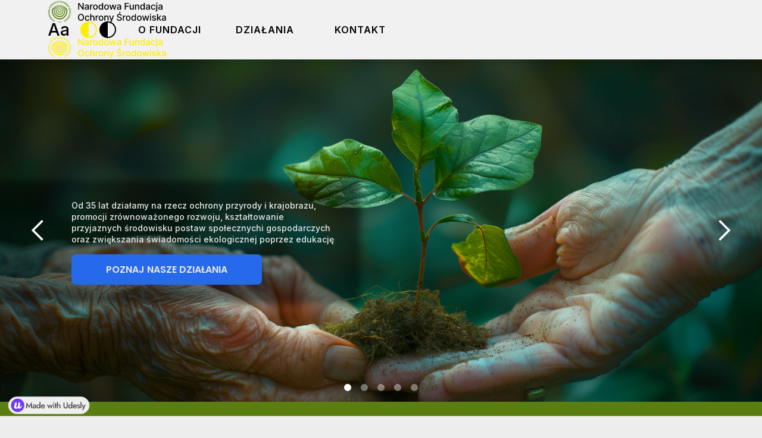

--- FILE ---
content_type: text/html; charset=UTF-8
request_url: https://nfos.org.pl/wspolpraca-krajowa/finansnfos/
body_size: 11061
content:
<!DOCTYPE html>
<html data-wf-page="66d83009d74a968df000b4f8" data-wf-site="66d83008d74a968df000b4a8" lang="pl-PL"><head><meta charset="utf-8">
<meta content="width=device-width, initial-scale=1" name="viewport">
<style>@media (min-width:992px) {html.w-mod-js:not(.w-mod-ix) [data-w-id="6c2c2d51-baa0-b2f2-51c6-3dba46ba0318"] {display:none;}html.w-mod-js:not(.w-mod-ix) [data-w-id="6c2c2d51-baa0-b2f2-51c6-3dba46ba031d"] {display:none;}html.w-mod-js:not(.w-mod-ix) [data-w-id="6c2c2d51-baa0-b2f2-51c6-3dba46ba0322"] {display:none;}html.w-mod-js:not(.w-mod-ix) [data-w-id="6c2c2d51-baa0-b2f2-51c6-3dba46ba0327"] {display:none;}}@media (max-width:991px) and (min-width:768px) {html.w-mod-js:not(.w-mod-ix) [data-w-id="6c2c2d51-baa0-b2f2-51c6-3dba46ba031d"] {display:none;}html.w-mod-js:not(.w-mod-ix) [data-w-id="6c2c2d51-baa0-b2f2-51c6-3dba46ba0322"] {display:none;}html.w-mod-js:not(.w-mod-ix) [data-w-id="6c2c2d51-baa0-b2f2-51c6-3dba46ba0327"] {display:none;}}@media (max-width:767px) and (min-width:480px) {html.w-mod-js:not(.w-mod-ix) [data-w-id="6c2c2d51-baa0-b2f2-51c6-3dba46ba0318"] {display:none;}html.w-mod-js:not(.w-mod-ix) [data-w-id="6c2c2d51-baa0-b2f2-51c6-3dba46ba031d"] {display:none;}html.w-mod-js:not(.w-mod-ix) [data-w-id="6c2c2d51-baa0-b2f2-51c6-3dba46ba0322"] {display:none;}html.w-mod-js:not(.w-mod-ix) [data-w-id="6c2c2d51-baa0-b2f2-51c6-3dba46ba0327"] {display:none;}}@media (max-width:479px) {html.w-mod-js:not(.w-mod-ix) [data-w-id="6c2c2d51-baa0-b2f2-51c6-3dba46ba0318"] {display:none;}html.w-mod-js:not(.w-mod-ix) [data-w-id="6c2c2d51-baa0-b2f2-51c6-3dba46ba031d"] {display:none;}html.w-mod-js:not(.w-mod-ix) [data-w-id="6c2c2d51-baa0-b2f2-51c6-3dba46ba0322"] {display:none;}html.w-mod-js:not(.w-mod-ix) [data-w-id="6c2c2d51-baa0-b2f2-51c6-3dba46ba0327"] {display:none;}}</style>
<link href="https://fonts.googleapis.com" rel="preconnect">
<link href="https://fonts.gstatic.com" rel="preconnect" crossorigin="anonymous">
<script src="https://ajax.googleapis.com/ajax/libs/webfont/1.6.26/webfont.js" type="text/javascript"></script>
<script type="text/javascript">WebFont.load({
google: {
families: ["Montserrat:100,100italic,200,200italic,300,300italic,400,400italic,500,500italic,600,600italic,700,700italic,800,800italic,900,900italic","Inter:100,200,300,regular,500,600,700,800,900,100italic,200italic,300italic,italic,500italic,600italic,700italic,800italic,900italic","Alumni Sans:regular,500,600,700,800,900,100italic,200italic,300italic,italic,500italic,600italic,700italic,800italic,900italic","Nokora:100,300,regular,700,900","Nokora:regular:khmer,latin","Lexend:100,200,300,regular,500,600,700,800,900:latin,latin-ext","Poppins:100,100italic,200,200italic,300,300italic,regular,italic,500,500italic,600,600italic,700,700italic,800,800italic,900,900italic:latin,latin-ext"]
}});</script>
<script type="text/javascript">!function(o,c){var n=c.documentElement,t=" w-mod-";n.className+=t+"js",("ontouchstart"in o||o.DocumentTouch&&c instanceof DocumentTouch)&&(n.className+=t+"touch")}(window,document);</script>
<link href="https://nfos.org.pl/wp-content/themes/nfos-project/assets/images/favicon.svg?v=1736423217" rel="shortcut icon" type="image/x-icon">
<link href="https://nfos.org.pl/wp-content/themes/nfos-project/assets/images/webclip.svg?v=1736423217" rel="apple-touch-icon"><meta name='robots' content='index, follow, max-image-preview:large, max-snippet:-1, max-video-preview:-1' />

	<!-- This site is optimized with the Yoast SEO plugin v19.7.1 - https://yoast.com/wordpress/plugins/seo/ -->
	<title>FinansNFOS - Narodowa Fundacja Ochrony Środowiska</title>
	<link rel="canonical" href="https://nfos.org.pl/wp-content/uploads/2020/12/FinansNFOS.jpg" />
	<meta property="og:locale" content="pl_PL" />
	<meta property="og:type" content="article" />
	<meta property="og:title" content="FinansNFOS - Narodowa Fundacja Ochrony Środowiska" />
	<meta property="og:url" content="https://nfos.org.pl/wp-content/uploads/2020/12/FinansNFOS.jpg" />
	<meta property="og:site_name" content="Narodowa Fundacja Ochrony Środowiska" />
	<meta property="og:image" content="https://nfos.org.pl/wp-content/uploads/2020/12/FinansNFOS.jpg" />
	<meta property="og:image:width" content="1940" />
	<meta property="og:image:height" content="1400" />
	<meta property="og:image:type" content="image/jpeg" />
	<meta name="twitter:card" content="summary" />
	<script type="application/ld+json" class="yoast-schema-graph">{"@context":"https://schema.org","@graph":[{"@type":"WebPage","@id":"https://nfos.org.pl/wp-content/uploads/2020/12/FinansNFOS.jpg","url":"https://nfos.org.pl/wp-content/uploads/2020/12/FinansNFOS.jpg","name":"FinansNFOS - Narodowa Fundacja Ochrony Środowiska","isPartOf":{"@id":"https://nfos.org.pl/#website"},"primaryImageOfPage":{"@id":"https://nfos.org.pl/wp-content/uploads/2020/12/FinansNFOS.jpg#primaryimage"},"image":{"@id":"https://nfos.org.pl/wp-content/uploads/2020/12/FinansNFOS.jpg#primaryimage"},"thumbnailUrl":"https://nfos.org.pl/wp-content/uploads/2020/12/FinansNFOS.jpg","datePublished":"2020-12-28T08:01:42+00:00","dateModified":"2020-12-28T08:01:42+00:00","breadcrumb":{"@id":"https://nfos.org.pl/wp-content/uploads/2020/12/FinansNFOS.jpg#breadcrumb"},"inLanguage":"pl-PL","potentialAction":[{"@type":"ReadAction","target":["https://nfos.org.pl/wp-content/uploads/2020/12/FinansNFOS.jpg"]}]},{"@type":"ImageObject","inLanguage":"pl-PL","@id":"https://nfos.org.pl/wp-content/uploads/2020/12/FinansNFOS.jpg#primaryimage","url":"https://nfos.org.pl/wp-content/uploads/2020/12/FinansNFOS.jpg","contentUrl":"https://nfos.org.pl/wp-content/uploads/2020/12/FinansNFOS.jpg","width":1940,"height":1400},{"@type":"BreadcrumbList","@id":"https://nfos.org.pl/wp-content/uploads/2020/12/FinansNFOS.jpg#breadcrumb","itemListElement":[{"@type":"ListItem","position":1,"name":"Strona główna","item":"https://nfos.org.pl/"},{"@type":"ListItem","position":2,"name":"Współpraca krajowa","item":"https://nfos.org.pl/wspolpraca-krajowa/"},{"@type":"ListItem","position":3,"name":"FinansNFOS"}]},{"@type":"WebSite","@id":"https://nfos.org.pl/#website","url":"https://nfos.org.pl/","name":"Narodowa Fundacja Ochrony Środowiska","description":"","potentialAction":[{"@type":"SearchAction","target":{"@type":"EntryPoint","urlTemplate":"https://nfos.org.pl/?s={search_term_string}"},"query-input":"required name=search_term_string"}],"inLanguage":"pl-PL"}]}</script>
	<!-- / Yoast SEO plugin. -->


<link rel="alternate" type="application/rss+xml" title="Narodowa Fundacja Ochrony Środowiska &raquo; FinansNFOS Kanał z komentarzami" href="https://nfos.org.pl/wspolpraca-krajowa/finansnfos/feed/" />
<script>
window._wpemojiSettings = {"baseUrl":"https:\/\/s.w.org\/images\/core\/emoji\/15.0.3\/72x72\/","ext":".png","svgUrl":"https:\/\/s.w.org\/images\/core\/emoji\/15.0.3\/svg\/","svgExt":".svg","source":{"concatemoji":"https:\/\/nfos.org.pl\/wp-includes\/js\/wp-emoji-release.min.js?ver=6.6.4"}};
/*! This file is auto-generated */
!function(i,n){var o,s,e;function c(e){try{var t={supportTests:e,timestamp:(new Date).valueOf()};sessionStorage.setItem(o,JSON.stringify(t))}catch(e){}}function p(e,t,n){e.clearRect(0,0,e.canvas.width,e.canvas.height),e.fillText(t,0,0);var t=new Uint32Array(e.getImageData(0,0,e.canvas.width,e.canvas.height).data),r=(e.clearRect(0,0,e.canvas.width,e.canvas.height),e.fillText(n,0,0),new Uint32Array(e.getImageData(0,0,e.canvas.width,e.canvas.height).data));return t.every(function(e,t){return e===r[t]})}function u(e,t,n){switch(t){case"flag":return n(e,"\ud83c\udff3\ufe0f\u200d\u26a7\ufe0f","\ud83c\udff3\ufe0f\u200b\u26a7\ufe0f")?!1:!n(e,"\ud83c\uddfa\ud83c\uddf3","\ud83c\uddfa\u200b\ud83c\uddf3")&&!n(e,"\ud83c\udff4\udb40\udc67\udb40\udc62\udb40\udc65\udb40\udc6e\udb40\udc67\udb40\udc7f","\ud83c\udff4\u200b\udb40\udc67\u200b\udb40\udc62\u200b\udb40\udc65\u200b\udb40\udc6e\u200b\udb40\udc67\u200b\udb40\udc7f");case"emoji":return!n(e,"\ud83d\udc26\u200d\u2b1b","\ud83d\udc26\u200b\u2b1b")}return!1}function f(e,t,n){var r="undefined"!=typeof WorkerGlobalScope&&self instanceof WorkerGlobalScope?new OffscreenCanvas(300,150):i.createElement("canvas"),a=r.getContext("2d",{willReadFrequently:!0}),o=(a.textBaseline="top",a.font="600 32px Arial",{});return e.forEach(function(e){o[e]=t(a,e,n)}),o}function t(e){var t=i.createElement("script");t.src=e,t.defer=!0,i.head.appendChild(t)}"undefined"!=typeof Promise&&(o="wpEmojiSettingsSupports",s=["flag","emoji"],n.supports={everything:!0,everythingExceptFlag:!0},e=new Promise(function(e){i.addEventListener("DOMContentLoaded",e,{once:!0})}),new Promise(function(t){var n=function(){try{var e=JSON.parse(sessionStorage.getItem(o));if("object"==typeof e&&"number"==typeof e.timestamp&&(new Date).valueOf()<e.timestamp+604800&&"object"==typeof e.supportTests)return e.supportTests}catch(e){}return null}();if(!n){if("undefined"!=typeof Worker&&"undefined"!=typeof OffscreenCanvas&&"undefined"!=typeof URL&&URL.createObjectURL&&"undefined"!=typeof Blob)try{var e="postMessage("+f.toString()+"("+[JSON.stringify(s),u.toString(),p.toString()].join(",")+"));",r=new Blob([e],{type:"text/javascript"}),a=new Worker(URL.createObjectURL(r),{name:"wpTestEmojiSupports"});return void(a.onmessage=function(e){c(n=e.data),a.terminate(),t(n)})}catch(e){}c(n=f(s,u,p))}t(n)}).then(function(e){for(var t in e)n.supports[t]=e[t],n.supports.everything=n.supports.everything&&n.supports[t],"flag"!==t&&(n.supports.everythingExceptFlag=n.supports.everythingExceptFlag&&n.supports[t]);n.supports.everythingExceptFlag=n.supports.everythingExceptFlag&&!n.supports.flag,n.DOMReady=!1,n.readyCallback=function(){n.DOMReady=!0}}).then(function(){return e}).then(function(){var e;n.supports.everything||(n.readyCallback(),(e=n.source||{}).concatemoji?t(e.concatemoji):e.wpemoji&&e.twemoji&&(t(e.twemoji),t(e.wpemoji)))}))}((window,document),window._wpemojiSettings);
</script>
<link rel='stylesheet' id='normalize-css' href='https://nfos.org.pl/wp-content/themes/nfos-project/assets/css/normalize.css?ver=1736423217' media='all' />
<link rel='stylesheet' id='webflow-css' href='https://nfos.org.pl/wp-content/themes/nfos-project/assets/css/webflow.css?ver=1736423217' media='all' />
<link rel='stylesheet' id='nfos-projectwebflow-css' href='https://nfos.org.pl/wp-content/themes/nfos-project/assets/css/nfos-project.webflow.css?ver=1736423217' media='all' />
<style id='wp-emoji-styles-inline-css'>

	img.wp-smiley, img.emoji {
		display: inline !important;
		border: none !important;
		box-shadow: none !important;
		height: 1em !important;
		width: 1em !important;
		margin: 0 0.07em !important;
		vertical-align: -0.1em !important;
		background: none !important;
		padding: 0 !important;
	}
</style>
<link rel='stylesheet' id='wp-block-library-css' href='https://nfos.org.pl/wp-includes/css/dist/block-library/style.min.css?ver=6.6.4' media='all' />
<style id='wp-block-library-theme-inline-css'>
.wp-block-audio :where(figcaption){color:#555;font-size:13px;text-align:center}.is-dark-theme .wp-block-audio :where(figcaption){color:#ffffffa6}.wp-block-audio{margin:0 0 1em}.wp-block-code{border:1px solid #ccc;border-radius:4px;font-family:Menlo,Consolas,monaco,monospace;padding:.8em 1em}.wp-block-embed :where(figcaption){color:#555;font-size:13px;text-align:center}.is-dark-theme .wp-block-embed :where(figcaption){color:#ffffffa6}.wp-block-embed{margin:0 0 1em}.blocks-gallery-caption{color:#555;font-size:13px;text-align:center}.is-dark-theme .blocks-gallery-caption{color:#ffffffa6}:root :where(.wp-block-image figcaption){color:#555;font-size:13px;text-align:center}.is-dark-theme :root :where(.wp-block-image figcaption){color:#ffffffa6}.wp-block-image{margin:0 0 1em}.wp-block-pullquote{border-bottom:4px solid;border-top:4px solid;color:currentColor;margin-bottom:1.75em}.wp-block-pullquote cite,.wp-block-pullquote footer,.wp-block-pullquote__citation{color:currentColor;font-size:.8125em;font-style:normal;text-transform:uppercase}.wp-block-quote{border-left:.25em solid;margin:0 0 1.75em;padding-left:1em}.wp-block-quote cite,.wp-block-quote footer{color:currentColor;font-size:.8125em;font-style:normal;position:relative}.wp-block-quote.has-text-align-right{border-left:none;border-right:.25em solid;padding-left:0;padding-right:1em}.wp-block-quote.has-text-align-center{border:none;padding-left:0}.wp-block-quote.is-large,.wp-block-quote.is-style-large,.wp-block-quote.is-style-plain{border:none}.wp-block-search .wp-block-search__label{font-weight:700}.wp-block-search__button{border:1px solid #ccc;padding:.375em .625em}:where(.wp-block-group.has-background){padding:1.25em 2.375em}.wp-block-separator.has-css-opacity{opacity:.4}.wp-block-separator{border:none;border-bottom:2px solid;margin-left:auto;margin-right:auto}.wp-block-separator.has-alpha-channel-opacity{opacity:1}.wp-block-separator:not(.is-style-wide):not(.is-style-dots){width:100px}.wp-block-separator.has-background:not(.is-style-dots){border-bottom:none;height:1px}.wp-block-separator.has-background:not(.is-style-wide):not(.is-style-dots){height:2px}.wp-block-table{margin:0 0 1em}.wp-block-table td,.wp-block-table th{word-break:normal}.wp-block-table :where(figcaption){color:#555;font-size:13px;text-align:center}.is-dark-theme .wp-block-table :where(figcaption){color:#ffffffa6}.wp-block-video :where(figcaption){color:#555;font-size:13px;text-align:center}.is-dark-theme .wp-block-video :where(figcaption){color:#ffffffa6}.wp-block-video{margin:0 0 1em}:root :where(.wp-block-template-part.has-background){margin-bottom:0;margin-top:0;padding:1.25em 2.375em}
</style>
<style id='classic-theme-styles-inline-css'>
/*! This file is auto-generated */
.wp-block-button__link{color:#fff;background-color:#32373c;border-radius:9999px;box-shadow:none;text-decoration:none;padding:calc(.667em + 2px) calc(1.333em + 2px);font-size:1.125em}.wp-block-file__button{background:#32373c;color:#fff;text-decoration:none}
</style>
<style id='global-styles-inline-css'>
:root{--wp--preset--aspect-ratio--square: 1;--wp--preset--aspect-ratio--4-3: 4/3;--wp--preset--aspect-ratio--3-4: 3/4;--wp--preset--aspect-ratio--3-2: 3/2;--wp--preset--aspect-ratio--2-3: 2/3;--wp--preset--aspect-ratio--16-9: 16/9;--wp--preset--aspect-ratio--9-16: 9/16;--wp--preset--color--black: #000000;--wp--preset--color--cyan-bluish-gray: #abb8c3;--wp--preset--color--white: #ffffff;--wp--preset--color--pale-pink: #f78da7;--wp--preset--color--vivid-red: #cf2e2e;--wp--preset--color--luminous-vivid-orange: #ff6900;--wp--preset--color--luminous-vivid-amber: #fcb900;--wp--preset--color--light-green-cyan: #7bdcb5;--wp--preset--color--vivid-green-cyan: #00d084;--wp--preset--color--pale-cyan-blue: #8ed1fc;--wp--preset--color--vivid-cyan-blue: #0693e3;--wp--preset--color--vivid-purple: #9b51e0;--wp--preset--gradient--vivid-cyan-blue-to-vivid-purple: linear-gradient(135deg,rgba(6,147,227,1) 0%,rgb(155,81,224) 100%);--wp--preset--gradient--light-green-cyan-to-vivid-green-cyan: linear-gradient(135deg,rgb(122,220,180) 0%,rgb(0,208,130) 100%);--wp--preset--gradient--luminous-vivid-amber-to-luminous-vivid-orange: linear-gradient(135deg,rgba(252,185,0,1) 0%,rgba(255,105,0,1) 100%);--wp--preset--gradient--luminous-vivid-orange-to-vivid-red: linear-gradient(135deg,rgba(255,105,0,1) 0%,rgb(207,46,46) 100%);--wp--preset--gradient--very-light-gray-to-cyan-bluish-gray: linear-gradient(135deg,rgb(238,238,238) 0%,rgb(169,184,195) 100%);--wp--preset--gradient--cool-to-warm-spectrum: linear-gradient(135deg,rgb(74,234,220) 0%,rgb(151,120,209) 20%,rgb(207,42,186) 40%,rgb(238,44,130) 60%,rgb(251,105,98) 80%,rgb(254,248,76) 100%);--wp--preset--gradient--blush-light-purple: linear-gradient(135deg,rgb(255,206,236) 0%,rgb(152,150,240) 100%);--wp--preset--gradient--blush-bordeaux: linear-gradient(135deg,rgb(254,205,165) 0%,rgb(254,45,45) 50%,rgb(107,0,62) 100%);--wp--preset--gradient--luminous-dusk: linear-gradient(135deg,rgb(255,203,112) 0%,rgb(199,81,192) 50%,rgb(65,88,208) 100%);--wp--preset--gradient--pale-ocean: linear-gradient(135deg,rgb(255,245,203) 0%,rgb(182,227,212) 50%,rgb(51,167,181) 100%);--wp--preset--gradient--electric-grass: linear-gradient(135deg,rgb(202,248,128) 0%,rgb(113,206,126) 100%);--wp--preset--gradient--midnight: linear-gradient(135deg,rgb(2,3,129) 0%,rgb(40,116,252) 100%);--wp--preset--font-size--small: 13px;--wp--preset--font-size--medium: 20px;--wp--preset--font-size--large: 36px;--wp--preset--font-size--x-large: 42px;--wp--preset--spacing--20: 0.44rem;--wp--preset--spacing--30: 0.67rem;--wp--preset--spacing--40: 1rem;--wp--preset--spacing--50: 1.5rem;--wp--preset--spacing--60: 2.25rem;--wp--preset--spacing--70: 3.38rem;--wp--preset--spacing--80: 5.06rem;--wp--preset--shadow--natural: 6px 6px 9px rgba(0, 0, 0, 0.2);--wp--preset--shadow--deep: 12px 12px 50px rgba(0, 0, 0, 0.4);--wp--preset--shadow--sharp: 6px 6px 0px rgba(0, 0, 0, 0.2);--wp--preset--shadow--outlined: 6px 6px 0px -3px rgba(255, 255, 255, 1), 6px 6px rgba(0, 0, 0, 1);--wp--preset--shadow--crisp: 6px 6px 0px rgba(0, 0, 0, 1);}:where(.is-layout-flex){gap: 0.5em;}:where(.is-layout-grid){gap: 0.5em;}body .is-layout-flex{display: flex;}.is-layout-flex{flex-wrap: wrap;align-items: center;}.is-layout-flex > :is(*, div){margin: 0;}body .is-layout-grid{display: grid;}.is-layout-grid > :is(*, div){margin: 0;}:where(.wp-block-columns.is-layout-flex){gap: 2em;}:where(.wp-block-columns.is-layout-grid){gap: 2em;}:where(.wp-block-post-template.is-layout-flex){gap: 1.25em;}:where(.wp-block-post-template.is-layout-grid){gap: 1.25em;}.has-black-color{color: var(--wp--preset--color--black) !important;}.has-cyan-bluish-gray-color{color: var(--wp--preset--color--cyan-bluish-gray) !important;}.has-white-color{color: var(--wp--preset--color--white) !important;}.has-pale-pink-color{color: var(--wp--preset--color--pale-pink) !important;}.has-vivid-red-color{color: var(--wp--preset--color--vivid-red) !important;}.has-luminous-vivid-orange-color{color: var(--wp--preset--color--luminous-vivid-orange) !important;}.has-luminous-vivid-amber-color{color: var(--wp--preset--color--luminous-vivid-amber) !important;}.has-light-green-cyan-color{color: var(--wp--preset--color--light-green-cyan) !important;}.has-vivid-green-cyan-color{color: var(--wp--preset--color--vivid-green-cyan) !important;}.has-pale-cyan-blue-color{color: var(--wp--preset--color--pale-cyan-blue) !important;}.has-vivid-cyan-blue-color{color: var(--wp--preset--color--vivid-cyan-blue) !important;}.has-vivid-purple-color{color: var(--wp--preset--color--vivid-purple) !important;}.has-black-background-color{background-color: var(--wp--preset--color--black) !important;}.has-cyan-bluish-gray-background-color{background-color: var(--wp--preset--color--cyan-bluish-gray) !important;}.has-white-background-color{background-color: var(--wp--preset--color--white) !important;}.has-pale-pink-background-color{background-color: var(--wp--preset--color--pale-pink) !important;}.has-vivid-red-background-color{background-color: var(--wp--preset--color--vivid-red) !important;}.has-luminous-vivid-orange-background-color{background-color: var(--wp--preset--color--luminous-vivid-orange) !important;}.has-luminous-vivid-amber-background-color{background-color: var(--wp--preset--color--luminous-vivid-amber) !important;}.has-light-green-cyan-background-color{background-color: var(--wp--preset--color--light-green-cyan) !important;}.has-vivid-green-cyan-background-color{background-color: var(--wp--preset--color--vivid-green-cyan) !important;}.has-pale-cyan-blue-background-color{background-color: var(--wp--preset--color--pale-cyan-blue) !important;}.has-vivid-cyan-blue-background-color{background-color: var(--wp--preset--color--vivid-cyan-blue) !important;}.has-vivid-purple-background-color{background-color: var(--wp--preset--color--vivid-purple) !important;}.has-black-border-color{border-color: var(--wp--preset--color--black) !important;}.has-cyan-bluish-gray-border-color{border-color: var(--wp--preset--color--cyan-bluish-gray) !important;}.has-white-border-color{border-color: var(--wp--preset--color--white) !important;}.has-pale-pink-border-color{border-color: var(--wp--preset--color--pale-pink) !important;}.has-vivid-red-border-color{border-color: var(--wp--preset--color--vivid-red) !important;}.has-luminous-vivid-orange-border-color{border-color: var(--wp--preset--color--luminous-vivid-orange) !important;}.has-luminous-vivid-amber-border-color{border-color: var(--wp--preset--color--luminous-vivid-amber) !important;}.has-light-green-cyan-border-color{border-color: var(--wp--preset--color--light-green-cyan) !important;}.has-vivid-green-cyan-border-color{border-color: var(--wp--preset--color--vivid-green-cyan) !important;}.has-pale-cyan-blue-border-color{border-color: var(--wp--preset--color--pale-cyan-blue) !important;}.has-vivid-cyan-blue-border-color{border-color: var(--wp--preset--color--vivid-cyan-blue) !important;}.has-vivid-purple-border-color{border-color: var(--wp--preset--color--vivid-purple) !important;}.has-vivid-cyan-blue-to-vivid-purple-gradient-background{background: var(--wp--preset--gradient--vivid-cyan-blue-to-vivid-purple) !important;}.has-light-green-cyan-to-vivid-green-cyan-gradient-background{background: var(--wp--preset--gradient--light-green-cyan-to-vivid-green-cyan) !important;}.has-luminous-vivid-amber-to-luminous-vivid-orange-gradient-background{background: var(--wp--preset--gradient--luminous-vivid-amber-to-luminous-vivid-orange) !important;}.has-luminous-vivid-orange-to-vivid-red-gradient-background{background: var(--wp--preset--gradient--luminous-vivid-orange-to-vivid-red) !important;}.has-very-light-gray-to-cyan-bluish-gray-gradient-background{background: var(--wp--preset--gradient--very-light-gray-to-cyan-bluish-gray) !important;}.has-cool-to-warm-spectrum-gradient-background{background: var(--wp--preset--gradient--cool-to-warm-spectrum) !important;}.has-blush-light-purple-gradient-background{background: var(--wp--preset--gradient--blush-light-purple) !important;}.has-blush-bordeaux-gradient-background{background: var(--wp--preset--gradient--blush-bordeaux) !important;}.has-luminous-dusk-gradient-background{background: var(--wp--preset--gradient--luminous-dusk) !important;}.has-pale-ocean-gradient-background{background: var(--wp--preset--gradient--pale-ocean) !important;}.has-electric-grass-gradient-background{background: var(--wp--preset--gradient--electric-grass) !important;}.has-midnight-gradient-background{background: var(--wp--preset--gradient--midnight) !important;}.has-small-font-size{font-size: var(--wp--preset--font-size--small) !important;}.has-medium-font-size{font-size: var(--wp--preset--font-size--medium) !important;}.has-large-font-size{font-size: var(--wp--preset--font-size--large) !important;}.has-x-large-font-size{font-size: var(--wp--preset--font-size--x-large) !important;}
:where(.wp-block-post-template.is-layout-flex){gap: 1.25em;}:where(.wp-block-post-template.is-layout-grid){gap: 1.25em;}
:where(.wp-block-columns.is-layout-flex){gap: 2em;}:where(.wp-block-columns.is-layout-grid){gap: 2em;}
:root :where(.wp-block-pullquote){font-size: 1.5em;line-height: 1.6;}
</style>
<link rel='stylesheet' id='udesly-common-css' href='https://nfos.org.pl/wp-content/plugins/udesly-wp-app/assets/frontend/css/common.css?ver=3.0.0@beta50' media='all' />
<link rel='stylesheet' id='url-shortify-css' href='https://nfos.org.pl/wp-content/plugins/url-shortify/lite/dist/styles/url-shortify.css?ver=1.5.15.1' media='all' />
<link rel='stylesheet' id='sm-style-css' href='https://nfos.org.pl/wp-content/plugins/wp-show-more/wpsm-style.css?ver=6.6.4' media='all' />
<script src="https://nfos.org.pl/wp-includes/js/jquery/jquery.min.js?ver=3.7.1" id="jquery-core-js"></script>
<script src="https://nfos.org.pl/wp-includes/js/jquery/jquery-migrate.min.js?ver=3.4.1" id="jquery-migrate-js"></script>
<script id="url-shortify-js-extra">
var usParams = {"ajaxurl":"https:\/\/nfos.org.pl\/wp-admin\/admin-ajax.php"};
</script>
<script src="https://nfos.org.pl/wp-content/plugins/url-shortify/lite/dist/scripts/url-shortify.js?ver=1.5.15.1" id="url-shortify-js"></script>
<link rel="https://api.w.org/" href="https://nfos.org.pl/wp-json/" /><link rel="alternate" title="JSON" type="application/json" href="https://nfos.org.pl/wp-json/wp/v2/media/459" /><link rel="EditURI" type="application/rsd+xml" title="RSD" href="https://nfos.org.pl/xmlrpc.php?rsd" />
<meta name="generator" content="WordPress 6.6.4" />
<link rel='shortlink' href='https://nfos.org.pl/?p=459' />
<link rel="alternate" title="oEmbed (JSON)" type="application/json+oembed" href="https://nfos.org.pl/wp-json/oembed/1.0/embed?url=https%3A%2F%2Fnfos.org.pl%2Fwspolpraca-krajowa%2Ffinansnfos%2F" />
<link rel="alternate" title="oEmbed (XML)" type="text/xml+oembed" href="https://nfos.org.pl/wp-json/oembed/1.0/embed?url=https%3A%2F%2Fnfos.org.pl%2Fwspolpraca-krajowa%2Ffinansnfos%2F&#038;format=xml" />
</head>
<body class="attachment attachment-template-default attachmentid-459 attachment-jpeg wp-embed-responsive body elementor-default elementor-kit-321">
 
  <div data-animation="default" class="navigation w-nav" data-easing2="ease" data-easing="ease" data-collapse="medium" role="banner" data-duration="400" sym="true">
    <div class="navigation-wrap">
      <a href="/" aria-current="page" class="logo-link w-nav-brand" data-link="a2f"><img src="https://nfos.org.pl/wp-content/themes/nfos-project/assets/images/logo.svg" loading="lazy" width="200" height="60" alt="" class="normal" data-img="in2a484e45" srcset=""><img src="https://nfos.org.pl/wp-content/themes/nfos-project/assets/images/logo-3.svg" loading="lazy" width="200" height="60" alt="" class="inclusive" data-img="i4136f721" srcset=""></a>
      <aside class="menu">
        <div class="size_inclusive">
          <h1 data-w-id="5715ee46-74e4-fa08-d475-d09fca68b008" class="heading-13" data-text="t840">Aa</h1>
        </div>
        <div class="div-block-16"><img src="https://nfos.org.pl/wp-content/themes/nfos-project/assets/images/codicon_color-mode_yellow.svg" loading="lazy" width="32" data-w-id="059aa554-1646-249a-7bf4-34346aab55e0" alt="" class="inclusive" data-img="in71df520c" srcset=""><img src="https://nfos.org.pl/wp-content/themes/nfos-project/assets/images/codicon_color-mode.svg" loading="lazy" width="32" height="Auto" alt="" data-w-id="059aa554-1646-249a-7bf4-34346aab55e1" class="normal" data-img="in8d66c95" srcset=""></div>
        <nav role="navigation" class="navigation-items w-nav-menu">
          <a href="https://nfos.org.pl/o-fundacji" class="navigation-item w-nav-link" data-text="t3d8c99d7" data-link="a4e3460c4">O fundacji</a>
          <a href="https://nfos.org.pl/dzialania/statutowe" class="navigation-item w-nav-link" data-text="t4d5892b9" data-link="a7c88609e">Działania</a>
          <a href="https://nfos.org.pl/kontakt" class="navigation-item w-nav-link" data-text="t43219700" data-link="a-201700e0">Kontakt</a>
        </nav>
        <div class="menu-button w-nav-button"><img src="https://nfos.org.pl/wp-content/themes/nfos-project/assets/images/menu.svg" alt="" class="menu-icon normal" data-img="i38e1076f" srcset=""><img src="https://nfos.org.pl/wp-content/themes/nfos-project/assets/images/menu_inclusive.svg" alt="" class="menu-icon inclusive" data-img="i7abcda1c" srcset=""></div>
      </aside>
    </div>
  </div>
  <div data-delay="4000" data-animation="slide" class="slider w-slider" data-autoplay="false" data-easing="ease" data-hide-arrows="false" data-disable-swipe="false" data-autoplay-limit="0" data-nav-spacing="8" data-duration="500" data-infinite="true">
    <div id="w-node-fae28fea-ef10-eab3-53c4-fdd956ed1e95-f000b4f8" class="intro-content cc-homepage">
      <div class="intro-text">
        <div class="paragraph-bigger cc-bigger-white-light" data-text="t298ba86c">Od 35 lat działamy na rzecz ochrony przyrody i krajobrazu, promocji zrównoważonego rozwoju, kształtowanie przyjaznych środowisku postaw społecznych i gospodarczych oraz zwiększania świadomości ekologicznej poprzez edukację </div>
      </div>
      <a href="https://nfos.org.pl/dzialania/statutowe" id="w-node-fae28fea-ef10-eab3-53c4-fdd956ed1e9c-f000b4f8" class="button cc-jumbo-button cc-jumbo-white w-inline-block" data-link="a7c88609e">
        <div class="text-block" data-text="t74702a20">Poznaj nasze działania</div>
      </a>
    </div>
    <div class="w-slider-mask">
      <div class="slide w-slide"></div>
      <div class="slide-2 w-slide"></div>
      <div class="slide-3 w-slide"></div>
      <div class="slide-4 w-slide"></div>
      <div class="slide-5 w-slide"></div>
    </div>
    <div class="left-arrow w-slider-arrow-left">
      <div class="w-icon-slider-left"></div>
    </div>
    <div class="right-arrow w-slider-arrow-right">
      <div class="icon w-icon-slider-right"></div>
    </div>
    <div class="slide-nav w-slider-nav w-round"></div>
  </div>
  <section class="risk-reducers">
    <div class="w-layout-blockcontainer container-4 w-container">
      <h1 id="w-node-_35d44567-0829-f09d-5aa7-7aeaa612317b-f000b4f8" class="h1" data-text="tn28e7dc9d">Fundacja w Liczbach</h1>
      <section id="w-node-a2c5b932-70d5-118b-dd8b-9c9e9d91d07f-f000b4f8" class="section-2">
        <div id="w-node-_5d882a97-412e-812f-908f-28fe016ee7fa-f000b4f8" data-w-id="5d882a97-412e-812f-908f-28fe016ee7fa" style="-webkit-transform:translate3d(0, 80px, 0) scale3d(1, 1, 1) rotateX(0) rotateY(0) rotateZ(0) skew(0, 0);-moz-transform:translate3d(0, 80px, 0) scale3d(1, 1, 1) rotateX(0) rotateY(0) rotateZ(0) skew(0, 0);-ms-transform:translate3d(0, 80px, 0) scale3d(1, 1, 1) rotateX(0) rotateY(0) rotateZ(0) skew(0, 0);transform:translate3d(0, 80px, 0) scale3d(1, 1, 1) rotateX(0) rotateY(0) rotateZ(0) skew(0, 0);opacity:0" class="w-layout-blockcontainer risk-reducer w-container">
          <div id="w-node-cb61e5a1-eabb-2569-d6bc-c5c4a5b3378f-f000b4f8" class="div-block-17">
            <h1 class="heading-12" data-text="t1467ee">+900</h1>
          </div>
          <div id="w-node-_5d882a97-412e-812f-908f-28fe016ee7fc-f000b4f8" class="risk-reducer-text" data-text="tn6f19b2c2">wykonanych projektów</div>
        </div>
        <div id="w-node-_44e5618c-7e34-0da9-d605-b346edb620c1-f000b4f8" data-w-id="44e5618c-7e34-0da9-d605-b346edb620c1" style="-webkit-transform:translate3d(0, 80px, 0) scale3d(1, 1, 1) rotateX(0) rotateY(0) rotateZ(0) skew(0, 0);-moz-transform:translate3d(0, 80px, 0) scale3d(1, 1, 1) rotateX(0) rotateY(0) rotateZ(0) skew(0, 0);-ms-transform:translate3d(0, 80px, 0) scale3d(1, 1, 1) rotateX(0) rotateY(0) rotateZ(0) skew(0, 0);transform:translate3d(0, 80px, 0) scale3d(1, 1, 1) rotateX(0) rotateY(0) rotateZ(0) skew(0, 0);opacity:0" class="w-layout-blockcontainer risk-reducer w-container">
          <div id="w-node-_44e5618c-7e34-0da9-d605-b346edb620c2-f000b4f8" class="div-block-17">
            <h1 class="heading-12" data-text="t144a24">+120</h1>
          </div>
          <div id="w-node-_44e5618c-7e34-0da9-d605-b346edb620c5-f000b4f8" class="risk-reducer-text" data-textarea="tan620c0671">inwentaryzacji <br>i monitoringów przyrodniczych</div>
        </div>
        <div id="w-node-_72db3b94-5752-6edb-0f66-f5f853f4566f-f000b4f8" data-w-id="72db3b94-5752-6edb-0f66-f5f853f4566f" style="-webkit-transform:translate3d(0, 80px, 0) scale3d(1, 1, 1) rotateX(0) rotateY(0) rotateZ(0) skew(0, 0);-moz-transform:translate3d(0, 80px, 0) scale3d(1, 1, 1) rotateX(0) rotateY(0) rotateZ(0) skew(0, 0);-ms-transform:translate3d(0, 80px, 0) scale3d(1, 1, 1) rotateX(0) rotateY(0) rotateZ(0) skew(0, 0);transform:translate3d(0, 80px, 0) scale3d(1, 1, 1) rotateX(0) rotateY(0) rotateZ(0) skew(0, 0);opacity:0" class="w-layout-blockcontainer risk-reducer w-container">
          <div id="w-node-bad8ef9a-e359-a117-be48-f5d79858ded8-f000b4f8" class="div-block-17">
            <h1 class="heading-12" data-text="ta806">+50</h1>
          </div>
          <div id="w-node-_72db3b94-5752-6edb-0f66-f5f853f45671-f000b4f8" class="risk-reducer-text" data-textarea="ta5edcb91f">planów ochrony <br>i planów zadań ochronnych obszarów chronionych</div>
        </div>
        <div id="w-node-a4804814-7807-6a5f-f931-c564fd66d46e-f000b4f8" data-w-id="a4804814-7807-6a5f-f931-c564fd66d46e" style="-webkit-transform:translate3d(0, 80px, 0) scale3d(1, 1, 1) rotateX(0) rotateY(0) rotateZ(0) skew(0, 0);-moz-transform:translate3d(0, 80px, 0) scale3d(1, 1, 1) rotateX(0) rotateY(0) rotateZ(0) skew(0, 0);-ms-transform:translate3d(0, 80px, 0) scale3d(1, 1, 1) rotateX(0) rotateY(0) rotateZ(0) skew(0, 0);transform:translate3d(0, 80px, 0) scale3d(1, 1, 1) rotateX(0) rotateY(0) rotateZ(0) skew(0, 0);opacity:0" class="w-layout-blockcontainer risk-reducer w-container">
          <div id="w-node-_181068a5-0a82-d0db-b9d8-b8f6d8d6b060-f000b4f8" class="div-block-17">
            <h1 class="heading-12" data-text="ta806">+50</h1>
          </div>
          <div id="w-node-a4804814-7807-6a5f-f931-c564fd66d470-f000b4f8" class="risk-reducer-text" data-text="tn6b071754">partnerów</div>
        </div>
        <div id="w-node-b639c480-b4bc-6c9a-0fbb-909f84c7472c-f000b4f8" data-w-id="b639c480-b4bc-6c9a-0fbb-909f84c7472c" style="-webkit-transform:translate3d(0, 80px, 0) scale3d(1, 1, 1) rotateX(0) rotateY(0) rotateZ(0) skew(0, 0);-moz-transform:translate3d(0, 80px, 0) scale3d(1, 1, 1) rotateX(0) rotateY(0) rotateZ(0) skew(0, 0);-ms-transform:translate3d(0, 80px, 0) scale3d(1, 1, 1) rotateX(0) rotateY(0) rotateZ(0) skew(0, 0);transform:translate3d(0, 80px, 0) scale3d(1, 1, 1) rotateX(0) rotateY(0) rotateZ(0) skew(0, 0);opacity:0" class="w-layout-blockcontainer risk-reducer w-container">
          <div id="w-node-_05e9482f-476a-a4ef-2cce-0b9215aa11fa-f000b4f8" class="div-block-17">
            <h1 class="heading-12" data-text="t662">35</h1>
          </div>
          <div id="w-node-b639c480-b4bc-6c9a-0fbb-909f84c7472e-f000b4f8" class="risk-reducer-text" data-text="tn256b9364">lat doświadczenia</div>
        </div>
      </section>
    </div>
  </section>
  <section class="sfery-dzia-ania-fundacji">
    <h2 id="w-node-_6c2c2d51-baa0-b2f2-51c6-3dba46ba0312-f000b4f8" class="heading-7" data-text="tn4fd77c6a">Sfery działań Fundacji</h2>
    <div class="sfery-dzia-a-fundacji_div">
      <div data-w-id="6c2c2d51-baa0-b2f2-51c6-3dba46ba0315" class="sfery-dzia-a-fundacji-copy _1">
        <h1 id="w-node-_6c2c2d51-baa0-b2f2-51c6-3dba46ba0316-f000b4f8" class="strefy-dzia-a-fundacji" data-text="tn67102311">Ochrona Przyrody</h1>
        <p id="w-node-_6c2c2d51-baa0-b2f2-51c6-3dba46ba0318-f000b4f8" data-w-id="6c2c2d51-baa0-b2f2-51c6-3dba46ba0318" class="paragraph" data-text="tn63684391">Problematyka ochrony różnorodności biologicznej i jej zrównoważonego użytkowania jest od kilku lat wiodącą sferą działalności Fundacji. Dysponując w tym zakresie dużym dorobkiem merytorycznym, doświadczoną kadrą oraz współpracując z wysokiej klasy ekspertami, NFOŚ wyspecjalizowała się w realizacji różnorodnych opracowań przyrodniczych, zarówno o zasięgu ogólnokrajowym, jak i ukierunkowanych na rozwiązywanie problemów lokalnych.</p>
      </div>
      <div data-w-id="6c2c2d51-baa0-b2f2-51c6-3dba46ba031a" class="sfery-dzia-a-fundacji-copy _2">
        <h1 id="w-node-_6c2c2d51-baa0-b2f2-51c6-3dba46ba031b-f000b4f8" class="strefy-dzia-a-fundacji" data-text="t3136f1f9">Rozwój regionalny</h1>
        <p id="w-node-_6c2c2d51-baa0-b2f2-51c6-3dba46ba031d-f000b4f8" data-w-id="6c2c2d51-baa0-b2f2-51c6-3dba46ba031d" class="paragraph" data-text="t40c92479">Fundacja przywiązuje duże znaczenie do wspierania rozwoju regionalnego. Służy temu szeroka współpraca z samorządami, zarówno szczebla wojewódzkiego, powiatowego, jak i gminnego. Na potrzeby jednostek samorządowych NFOŚ realizuje różnego rodzaju projekty i programy ukierunkowane głównie na wzmacnianie działań społeczności lokalnych w sferze ochrony środowiska, bądź też dotyczących praktycznego wdrażania w życie zasad gospodarowania opartych na idei zrównoważonego rozwoju.</p>
      </div>
      <div data-w-id="6c2c2d51-baa0-b2f2-51c6-3dba46ba031f" class="sfery-dzia-a-fundacji-copy _3">
        <h1 id="w-node-_6c2c2d51-baa0-b2f2-51c6-3dba46ba0320-f000b4f8" class="strefy-dzia-a-fundacji" data-text="t6536bbc6">Edukacja Ekologiczna</h1>
        <p id="w-node-_6c2c2d51-baa0-b2f2-51c6-3dba46ba0322-f000b4f8" data-w-id="6c2c2d51-baa0-b2f2-51c6-3dba46ba0322" class="paragraph" data-text="t707a5ac5">Podnoszenie wiedzy i świadomości ekologicznej społeczeństwa jest w jednym z podstawowych celów statutowych Fundacji. Działania w tej sferze, rozwijane przy zastosowaniu różnorodnych form edukacyjnych i organizacyjnych ukierunkowane są w pierwszym rzędzie na wzbogacenie wiedzy z zakresu ochrony środowiska, młodzieży szkolnej, przedstawicieli organizacji społecznych, samorządów lokalnych oraz służb ochrony środowiska.</p>
      </div>
      <div data-w-id="6c2c2d51-baa0-b2f2-51c6-3dba46ba0324" class="sfery-dzia-a-fundacji-copy _4">
        <h1 id="w-node-_6c2c2d51-baa0-b2f2-51c6-3dba46ba0325-f000b4f8" class="strefy-dzia-a-fundacji" data-text="t4fb1be23">Doradztwo</h1>
        <p id="w-node-_6c2c2d51-baa0-b2f2-51c6-3dba46ba0327-f000b4f8" data-w-id="6c2c2d51-baa0-b2f2-51c6-3dba46ba0327" class="paragraph" data-text="tn4efbbd7d">Ważną sferą działania NFOŚ jest udzielanie konsultacji w sprawach związanych z problematyką ochrony środowiska. Ci, którzy zwracają się do Fundacji o poradę mogą liczyć na pomoc ze strony doświadczonej etatowej kadry, bądź też skorzystać z pomocy stale współpracujących z Fundacją wysokiej klasy ekspertów reprezentujących różnorodne specjalności zawodowe. W przypadku spraw o charakterze interwencyjnym Fundacja wskazuje zainteresowanym niezbędną do przeprowadzenia drogę postępowania.</p>
      </div>
    </div>
  </section>
  <section class="dzia-ania-fundacji_section">
    <h1 id="w-node-a487cf90-f72e-efaf-bcf8-e228060e249b-f000b4f8" class="h1" data-text="t7ffb82cd">Działania Fundacji</h1>
    <div class="dzia-ania-fundacji_fill">
      <a id="w-node-e4bd54d7-530d-a75b-e468-dbdb694ea0d8-f000b4f8" data-w-id="e4bd54d7-530d-a75b-e468-dbdb694ea0d8" href="https://nfos.org.pl/dzialania/gospodarcze#inwentaryzacje" class="dzia-ania-fundacji_container w-inline-block" data-link="a-82674ac">
        <h1 id="w-node-e4bd54d7-530d-a75b-e468-dbdb694ea0d9-f000b4f8" class="heading-6" data-text="tn52de17b9">Inwentaryzacje przyrodnicze i monitoring przyrodniczy</h1>
      </a>
      <a id="w-node-_18f19af7-4570-36ce-4b37-c21353f7f926-f000b4f8" data-w-id="18f19af7-4570-36ce-4b37-c21353f7f926" href="https://nfos.org.pl/dzialania/gospodarcze#plan" class="dzia-ania-fundacji_container-2 w-inline-block" data-link="a-6dac602b">
        <h1 id="w-node-_18f19af7-4570-36ce-4b37-c21353f7f927-f000b4f8" class="heading-6" data-text="tn7ab1bf97">Plany ochrony i plany zadań ochronnych obszarów chronionych</h1>
      </a>
      <a id="w-node-e19f1fed-d2fa-9df1-cbe3-e4144b52781f-f000b4f8" data-w-id="e19f1fed-d2fa-9df1-cbe3-e4144b52781f" href="https://nfos.org.pl/dzialania/gospodarcze#oceny" class="dzia-ania-fundacji_container-3 w-inline-block" data-link="a-47f1c490">
        <h1 id="w-node-f21c0ade-f6d0-d225-02eb-94ba36376737-f000b4f8" class="heading-6" data-text="t7afcdd71">Oceny oddziaływania  przedsięwzięć na środowisko</h1>
      </a>
      <a id="w-node-_9ad8e55e-8f33-b724-3b76-2e58600c50a8-f000b4f8" data-w-id="9ad8e55e-8f33-b724-3b76-2e58600c50a8" href="https://nfos.org.pl/dzialania/gospodarcze#inne" class="dzia-ania-fundacji_container-4 w-inline-block" data-link="a-6daf85b8">
        <h1 id="w-node-_9ad8e55e-8f33-b724-3b76-2e58600c50a9-f000b4f8" class="heading-6" data-text="tn160a5f10">Inne projekty przyrodnicze  i środowiskowe</h1>
      </a>
    </div>
    <a href="https://nfos.org.pl/dzialania/gospodarcze" id="w-node-_38f2cb7c-06ab-e9df-0d3e-c40f5331852f-f000b4f8" class="button cc-jumbo-button cc-jumbo-white button-2 w-inline-block" data-link="a2f9bc057">
      <div class="text-block" data-text="t74702a20">Poznaj nasze działania</div>
    </a>
  </section>
  <section class="zrealizowane-projekty">
    <h2 id="w-node-_5228e276-5928-b395-620d-73516f6a27d8-f000b4f8" class="h1 heading-2" data-text="tncf30ddf">Zrealizowane projekty</h2>
    <p class="paragraph-3" data-text="t1a5088e6">Fundacja zrealizowała ponad 900 projektów na terenie całego kraju</p>
    <div class="w-layout-blockcontainer container-8 w-container"></div>
  </section>
  <section class="odwied-r-wnie">
    <h1 class="heading-3" data-text="t442a273c">Odwiedź również</h1>
    <a data-w-id="0257b08c-e22d-4644-895f-81048649cfc8" href="" target="_blank" class="container-9 w-inline-block" data-link="a-3cd42f57">
      <h1 class="heading-4" data-text="t88d939c">Centrum UNEP/GRID - Warszawa</h1>
    </a>
  </section>
  <div class="struktura-organizacji" sym="true">
    <div class="footer-wrap">
      <div class="div-block-20"><img src="https://nfos.org.pl/wp-content/themes/nfos-project/assets/images/logo-4.svg" loading="lazy" alt="" height="54" class="inclusive" data-img="i41450ea2" srcset=""><img src="https://nfos.org.pl/wp-content/themes/nfos-project/assets/images/logo_footer.svg" loading="lazy" alt="" height="54" class="normal" data-img="i242a3b4b" srcset=""></div>
      <div class="footer-text">
        <div id="w-node-_42faa8a8-0bdf-21de-c880-b04d488415b7-51e627e8" class="div-block-3">
          <p id="w-node-add3f7d8-2d59-072f-0cf4-9e140368b302-51e627e8" class="paragraph-4" data-text="tn58763858">Narodowa Fundacja Ochrony Środowiska</p>
          <p id="w-node-b5217f3d-a461-50d9-07f2-3c2909f43a89-51e627e8" class="paragraph-4" data-text="t5a906b2">Biuro Zarządu</p>
          <p id="w-node-_600bc35d-e6ca-4847-5920-70f841639e71-51e627e8" class="paragraph-5" data-text="tn291a7b2a">ul. Erazma Ciołka 13</p>
          <p id="w-node-_9e54f085-9878-afba-ddd1-a5596dbbb9ad-51e627e8" class="paragraph-5" data-text="tdc483b3">01-445 Warszawa</p>
          <p id="w-node-bfdedf86-d7cd-1a63-2494-fa887e936805-51e627e8" class="paragraph-5" data-text="tn382e32b9">tel./fax: (+48) 22 877 23 59 – 60</p>
        </div>
        <div id="w-node-_22f7915f-0038-2f97-ad96-692b5acd6b16-51e627e8" class="div-block-4">
          <a href="#" class="link_footer_1" data-text="t4166fdf7" data-link="a23">O Fundacji</a>
          <a href="https://nfos.org.pl/o-fundacji" class="link_footer_2" data-text="t468fdaf" data-link="a4e3460c4">O Nas</a>
          <a href="https://nfos.org.pl/o-fundacji#Historia" class="link_footer_2" data-text="tn4b68ef83" data-link="a-71b86a4">Historia</a>
          <a href="https://nfos.org.pl/o-fundacji#Organy_Fundacji" class="link_footer_2" data-text="tn7fc6ca42" data-link="a-507bcac2">Organy Fundacji</a>
          <a href="https://nfos.org.pl/o-fundacji#Struktura-Organizacyjna" class="link_footer_2" data-text="tn3269da01" data-link="a-1e0bfad">Struktura Organizacyjna</a>
          <a href="https://nfos.org.pl/o-fundacji#Parnerzy_Fundacji" class="link_footer_2" data-text="t6df4f5f" data-link="a-f4d3573">Partnerzy Fundacji</a>
          <a href="https://nfos.org.pl/o-fundacji#Dokumenty" class="link_footer_2" data-text="t56e14ca6" data-link="a-63bf0059">Dokumenty</a>
        </div>
        <div id="w-node-_8c503717-0bc7-79db-5957-6c19dd5934a2-51e627e8" class="div-block-5">
          <a href="#" class="link_footer_1" data-text="t59653eec" data-link="a23">Działalność</a>
          <a href="https://nfos.org.pl/dzialania/statutowe" class="link_footer_2" data-text="t530ea272" data-link="a7c88609e">Działalność statutowa</a>
          <a href="https://nfos.org.pl/dzialania/gospodarcze" class="link_footer_2" data-text="t7d98ec2b" data-link="a2f9bc057">Działalność gospodarcza</a>
        </div>
        <div id="w-node-_28a152c6-dcac-6780-cdf1-27be293eec14-51e627e8">
          <a href="https://nfos.org.pl/kontakt" class="link_footer_2" data-text="t43219700" data-link="a-201700e0">Kontakt</a>
        </div>
      </div>
      <p class="paragraph-6" data-text="t7baf7609">© 2024 Narodowa Fundacja Ochrony Środowiska</p>
    </div>
  </div>
  <div class="w-embed"></div>
  
  <script type="text/javascript">var $ = window.jQuery;</script><script src="https://nfos.org.pl/wp-content/themes/nfos-project/assets/js/webflow.js?v=1736423217" type="text/javascript"></script><script type="module">import*as UdeslyBanner from"https://cdn.jsdelivr.net/npm/udesly-ad-banner@0.0.4/loader/index.js";UdeslyBanner.defineCustomElements(),document.body.append(document.createElement("udesly-banner"));</script><script>
	document.querySelectorAll('form[data-ajax-action="contact"] select[multiple]').forEach( select => {
		select.name = select.name + "[]";
	})
</script>
	<script id="udesly-frontend-js-extra">
var udesly_frontend_options = {"plugins":{"woocommerce":false},"wp":{"ajax_url":"https:\/\/nfos.org.pl\/wp-admin\/admin-ajax.php","lifespan":86400}};
</script>
<script type="module" src="https://nfos.org.pl/wp-content/plugins/udesly-wp-app/assets/frontend/js/udesly-frontend-scripts.js?ver=3.0.0@beta50"></script><script src="https://nfos.org.pl/wp-content/plugins/wp-show-more/wpsm-script.js?ver=1.0.1" id="sm-script-js"></script>
    </body>
</html>
 

--- FILE ---
content_type: text/css
request_url: https://nfos.org.pl/wp-content/themes/nfos-project/assets/css/nfos-project.webflow.css?ver=1736423217
body_size: 15286
content:
:root {
  --font_white: #e8e8e8;
  --green-hovered: #76a20e;
  --bg_footer: #5b7e10;
  --font_black: black;
  --hero_l: 14px;
  --blue-default: #2669eb;
  --blue-hovered: #1e44af;
  --bg_navbar_white: #f1f1f1;
  --navbar_l: 16px;
  --navbar_current: #5b7e10;
  --green-active: #5b7e10;
  --transparent: #00000042;
  --bg_body_white: #ededed;
  --button_l: 16px;
  --font_green_active: #5b7e10;
  --fwl_l: 16px;
  --header_l: 28px;
  --font_dokumenty_l: 24px;
  --funkcje-fundacji: Inter, sans-serif;
  --font_zarząd_heading_l: 18px;
  --font_zarząd_l: 14px;
  --darken: #00000075;
  --transparent-3: #00000047;
  --darken-3: #0000007a;
  --transparent-4: #0000004a;
  --darken-4: #0000007d;
  --transparent-2: #00000045;
  --darken-2: #00000078;
  --dl_l: 18px;
  --parahgraphs_l: 16px;
  --footer_l: 16px;
  --none: #0000;
  --font_biogram_l: 20px;
  --fundacja_w_liczbach: #76a20e;
  --hero_l_inclusive: 18px;
  --shadow: #0006;
  --font_projekty_grid: 1.5vh;
  --zobacz_więcej: #2669eb;
  --zobacz_więcej_grid: 2vw;
  --bg_body_black: #4a4848;
  --bg_navbar_black: #2b2a29;
  --font_yellow: #ffed00;
  --green_active_inclusive: #7e6410;
  --green_hovered_inclusive: #a26e0e;
  --navbar_l_inclusive: 20px;
  --fwl_l_inclusive: 20px;
  --header_l_inclusive: 32px;
  --dl_l_inclusive: 22px;
  --button_l_inclusive: 20px;
  --parahgraphs_l_inclusive: 20px;
  --footer_l_inclusive: 20px;
}

.w-layout-blockcontainer {
  max-width: 940px;
  margin-left: auto;
  margin-right: auto;
  display: block;
}

@media screen and (max-width: 991px) {
  .w-layout-blockcontainer {
    max-width: 728px;
  }
}

@media screen and (max-width: 767px) {
  .w-layout-blockcontainer {
    max-width: none;
  }
}

body {
  color: #1a1b1f;
  justify-content: center;
  align-items: stretch;
  font-family: Montserrat, sans-serif;
  font-size: 16px;
  font-weight: 400;
  line-height: 28px;
}

h1 {
  margin-top: 20px;
  margin-bottom: 15px;
  font-size: 44px;
  font-weight: 400;
  line-height: 62px;
}

h2 {
  margin-top: 10px;
  margin-bottom: 10px;
  font-size: 36px;
  font-weight: 400;
  line-height: 50px;
}

h3 {
  margin-top: 10px;
  margin-bottom: 10px;
  font-size: 30px;
  font-weight: 400;
  line-height: 46px;
}

h4 {
  margin-top: 10px;
  margin-bottom: 10px;
  font-size: 24px;
  font-weight: 400;
  line-height: 38px;
}

h5 {
  margin-top: 10px;
  margin-bottom: 10px;
  font-size: 20px;
  font-weight: 500;
  line-height: 34px;
}

h6 {
  margin-top: 10px;
  margin-bottom: 10px;
  font-size: 16px;
  font-weight: 500;
  line-height: 28px;
}

p {
  margin-bottom: 10px;
}

a {
  background-color: var(--font_white);
  color: #1a1b1f;
  font-family: Inter, sans-serif;
  font-size: 28px;
  font-weight: 700;
  line-height: 1.4em;
  text-decoration: none;
  transition: opacity .2s;
  display: block;
}

a:hover {
  background-color: var(--green-hovered);
  color: #32343a;
}

a:active {
  color: #43464d;
}

ul {
  margin-top: 20px;
  margin-bottom: 10px;
  padding-left: 40px;
  list-style-type: disc;
}

li {
  margin-bottom: 10px;
}

img {
  display: block;
}

label {
  letter-spacing: 1px;
  text-transform: uppercase;
  margin-bottom: 10px;
  font-size: 12px;
  font-weight: 500;
  line-height: 20px;
}

blockquote {
  border-left: 5px solid #e2e2e2;
  margin-top: 25px;
  margin-bottom: 25px;
  padding: 15px 30px;
  font-size: 20px;
  line-height: 34px;
}

figcaption {
  opacity: 1;
  text-align: center;
  margin-top: 5px;
  font-size: 14px;
  line-height: 26px;
}

.divider {
  background-color: #eee;
  height: 1px;
}

.styleguide-content-wrap {
  text-align: center;
}

.struktura-organizacji {
  background-color: var(--bg_footer);
  object-fit: fill;
  justify-content: space-between;
  align-items: stretch;
  width: 100%;
  margin-left: 0;
  margin-right: 0;
  padding-left: 5%;
  padding-right: 5%;
  display: flex;
}

.struktura-organizacji.cc-cta {
  background-color: #f4f4f4;
  padding-left: 80px;
  padding-right: 80px;
}

.struktura-organizacji.o-nas {
  box-sizing: border-box;
  clear: none;
  color: var(--font_black);
  object-fit: fill;
  background-color: #e8e8e800;
  flex-flow: row;
  height: auto;
  margin: 0 0%;
  padding: 260px 15% 0;
  position: relative;
  top: -180px;
}

.struktura-organizacji.cc-store-home-wrap {
  border-bottom: 0 solid #000;
  margin-left: 0;
  margin-right: 0;
}

.struktura-organizacji.historia-powstania {
  box-sizing: border-box;
  clear: none;
  color: var(--font_black);
  object-fit: fill;
  background-color: #e8e8e800;
  flex-flow: row;
  height: auto;
  margin: -260px 0% 120px;
  padding: 260px 15% 0;
  position: static;
  top: -240px;
}

.styleguide-block {
  text-align: left;
  flex-direction: column;
  align-items: center;
  margin-top: 80px;
  margin-bottom: 80px;
  display: block;
}

.container {
  justify-content: flex-start;
  align-items: flex-start;
  width: auto;
  max-width: 1140px;
  margin-left: 0;
  margin-right: 0;
  display: block;
}

.paragraph-tiny {
  font-size: 12px;
  line-height: 20px;
}

.paragraph-bigger {
  opacity: 1;
  margin-bottom: 10px;
  font-size: 20px;
  font-weight: 400;
  line-height: 34px;
}

.paragraph-bigger.cc-bigger-light {
  opacity: .6;
}

.paragraph-bigger.cc-bigger-white-light {
  grid-column-gap: 0px;
  grid-row-gap: 0px;
  opacity: 1;
  color: var(--font_white);
  font-family: Inter, sans-serif;
  font-size: var(--hero_l);
  text-align: left;
  white-space: normal;
  word-break: normal;
  flex-flow: row;
  justify-content: space-between;
  align-items: center;
  width: 100%;
  min-width: 320px;
  margin-bottom: -16px;
  margin-right: 24px;
  padding-bottom: 0;
  font-weight: 500;
  line-height: 140%;
  display: flex;
}

.button {
  color: #fff;
  letter-spacing: 2px;
  text-transform: uppercase;
  background-color: #1a1b1f;
  border-radius: 0;
  padding: 12px 25px;
  font-size: 12px;
  line-height: 20px;
  text-decoration: none;
  transition: background-color .4s, opacity .4s, color .4s;
}

.button:hover {
  color: #fff;
  background-color: #32343a;
}

.button:active {
  background-color: #43464d;
}

.button.cc-jumbo-button {
  padding: 16px 35px;
  font-size: 14px;
  line-height: 26px;
}

.button.cc-jumbo-button.cc-jumbo-white {
  box-sizing: border-box;
  grid-column-gap: 16px;
  grid-row-gap: 16px;
  aspect-ratio: auto;
  background-color: var(--blue-default);
  color: var(--font_white);
  text-align: center;
  letter-spacing: 0;
  object-fit: fill;
  border-radius: 8px;
  grid-template-rows: auto auto;
  grid-template-columns: 1fr 1fr;
  grid-auto-columns: 1fr;
  width: 320px;
  min-width: 320px;
  margin-left: 0;
  margin-right: 0;
  padding: 16px 40px;
  font-family: Poppins, sans-serif;
  font-weight: 600;
  display: block;
  position: static;
}

.button.cc-jumbo-button.cc-jumbo-white:hover {
  background-color: var(--blue-hovered);
}

.button.cc-jumbo-button.cc-jumbo-white:active {
  background-color: #e1e1e1;
}

.button.cc-jumbo-button.cc-jumbo-white.button-2 {
  box-sizing: border-box;
  align-self: center;
  width: 440px;
  min-width: auto;
  height: auto;
  margin-left: 0;
  margin-right: 0;
  padding: 24px 40px;
}

.button.cc-contact-us {
  z-index: 5;
  position: relative;
}

.button.cc-white-button {
  color: #202020;
  background-color: #fff;
  padding: 16px 35px;
  font-size: 14px;
  line-height: 26px;
}

.button.cc-white-button:hover {
  background-color: #fffc;
}

.button.cc-white-button:active {
  background-color: #ffffffe6;
}

.label {
  letter-spacing: 1px;
  text-transform: uppercase;
  margin-bottom: 10px;
  font-size: 12px;
  font-weight: 500;
  line-height: 20px;
}

.label.cc-styleguide-label {
  margin-bottom: 25px;
}

.label.cc-light {
  opacity: .6;
}

.label.cc-blog-date {
  opacity: .6;
  margin-top: 20px;
}

.heading-jumbo-tiny {
  text-transform: uppercase;
  margin-top: 10px;
  margin-bottom: 10px;
  font-size: 18px;
  font-weight: 500;
  line-height: 32px;
}

.rich-text {
  width: 70%;
  margin-bottom: 100px;
  margin-left: auto;
  margin-right: auto;
}

.rich-text p {
  opacity: .6;
  margin-top: 15px;
  margin-bottom: 25px;
}

.rich-text figcaption {
  opacity: .6;
}

.rich-text figure {
  margin-top: 25px;
  padding-bottom: 20px;
}

.paragraph-light {
  opacity: .6;
}

.heading-jumbo {
  text-transform: none;
  margin-top: 10px;
  margin-bottom: 10px;
  font-size: 64px;
  line-height: 80px;
}

.heading-jumbo-small {
  text-transform: none;
  margin-top: 10px;
  margin-bottom: 15px;
  font-size: 36px;
  font-weight: 400;
  line-height: 50px;
}

.styleguide-button-wrap {
  margin-top: 10px;
  margin-bottom: 10px;
}

.styleguide-header-wrap {
  color: #fff;
  text-align: center;
  background-color: #1a1b1f;
  flex-direction: column;
  justify-content: center;
  align-items: center;
  height: 460px;
  padding: 30px;
  display: flex;
}

.paragraph-small {
  font-size: 14px;
  line-height: 26px;
}

.logo-link {
  z-index: 1;
  background-color: #e8e8e800;
}

.logo-link:hover {
  opacity: .8;
  background-color: #faf9f900;
}

.logo-link:active {
  opacity: .7;
}

.logo-link.w--current {
  background-color: #e8e8e800;
  justify-content: space-between;
  align-items: center;
  display: flex;
}

.menu {
  z-index: 0;
  border-radius: 0;
  justify-content: flex-end;
  align-items: center;
  display: flex;
  position: absolute;
  inset: 0%;
}

.navigation-wrap {
  flex: 1;
  justify-content: space-between;
  align-items: center;
  display: flex;
  position: relative;
}

.navigation {
  z-index: 2147483647;
  clear: none;
  background-color: var(--bg_navbar_white);
  flex-flow: row;
  justify-content: space-between;
  align-items: center;
  height: 100px;
  margin-top: 0;
  margin-left: 0;
  margin-right: 0;
  padding: 0 80px;
  font-size: 14px;
  display: flex;
  position: sticky;
  top: 0;
  box-shadow: 0 4px 16px #0003;
}

.navigation-item {
  background-color: var(--bg_navbar_white);
  opacity: 1;
  color: var(--font_black);
  font-family: Inter, sans-serif;
  font-size: var(--navbar_l);
  text-align: center;
  letter-spacing: 1px;
  text-transform: uppercase;
  white-space: nowrap;
  flex-flow: row;
  justify-content: center;
  align-items: center;
  width: 160px;
  height: 100px;
  margin-left: 0;
  margin-right: 0;
  padding: 0 20px;
  font-weight: 600;
  line-height: 1.2em;
  text-decoration: none;
  display: flex;
  overflow: visible;
}

.navigation-item:hover {
  background-color: var(--green-hovered);
  opacity: 1;
  color: var(--font_white);
  height: 100px;
}

.navigation-item:active {
  opacity: .8;
}

.navigation-item.w--current {
  background-color: var(--navbar_current);
  opacity: 1;
  color: var(--font_white);
  font-size: var(--navbar_l);
  white-space: nowrap;
  word-break: keep-all;
  width: 160px;
  margin-left: 0;
  margin-right: 0;
  padding-left: 20px;
  padding-right: 20px;
  font-weight: 600;
}

.navigation-item.w--current:hover {
  background-color: var(--green-hovered);
  opacity: 1;
  color: var(--font_white);
}

.navigation-item.w--current:active {
  opacity: 1;
  color: var(--font_white);
}

.logo-image {
  display: block;
}

.navigation-items {
  background-color: var(--bg_navbar_white);
  font-size: var(--navbar_l);
  flex: none;
  justify-content: flex-end;
  align-items: center;
  width: auto;
  max-width: none;
  display: flex;
}

.footer-wrap {
  flex-flow: column;
  justify-content: space-between;
  align-items: stretch;
  width: 100%;
  padding-top: 32px;
  padding-bottom: 32px;
  display: flex;
}

.webflow-link {
  opacity: .5;
  color: var(--font_white);
  background-color: #5b7e1000;
  justify-content: center;
  align-items: center;
  text-decoration: none;
  transition: opacity .4s;
  display: flex;
}

.webflow-link:hover {
  background-color: var(--green-active);
  opacity: 1;
  color: var(--font_white);
}

.webflow-link:active {
  opacity: .8;
}

.webflow-logo-tiny {
  color: var(--font_white);
  margin-top: -2px;
  margin-right: 8px;
}

.webflow-logo-tiny:hover {
  color: var(--font_white);
}

.cta-text {
  width: 70%;
  margin-bottom: 35px;
  margin-left: auto;
  margin-right: auto;
}

.cta-wrap {
  text-align: center;
  justify-content: center;
  padding-top: 110px;
  padding-bottom: 120px;
  display: flex;
}

.intro-header {
  border-bottom: 24px solid var(--green-active);
  background-color: var(--transparent);
  color: #fff;
  background-image: url('../images/generational-care.jpg');
  background-position: 50%;
  background-repeat: no-repeat;
  background-size: 100%;
  background-attachment: scroll;
  border-radius: 0;
  justify-content: center;
  align-items: center;
  height: 620px;
  margin-bottom: 140px;
  display: flex;
}

.intro-header.cc-subpage {
  color: #fff;
  background-color: #000;
  background-image: none;
  height: 480px;
  margin-bottom: 160px;
}

.intro-content {
  text-align: center;
  width: 70%;
  max-width: 1140px;
}

.intro-content.cc-homepage {
  z-index: 2;
  box-sizing: border-box;
  float: none;
  clear: none;
  grid-column-gap: 0px;
  grid-row-gap: 0px;
  pointer-events: auto;
  white-space: normal;
  word-break: normal;
  mix-blend-mode: normal;
  object-fit: fill;
  background-color: #0000000f;
  background-image: linear-gradient(#00000075, #00000075);
  flex-flow: column;
  grid-template-rows: auto auto;
  grid-template-columns: 1fr;
  grid-auto-columns: 1fr;
  grid-auto-flow: row;
  place-content: stretch center;
  align-items: flex-start;
  width: 46%;
  max-width: 100%;
  margin-top: 220px;
  margin-left: 0;
  margin-right: 24px;
  padding: 16px 0 16px 120px;
  display: block;
  position: absolute;
  inset: 0% auto auto 0%;
  overflow: visible;
  box-shadow: 0 0 12px 16px #0000007d;
}

.motto-wrap {
  text-align: center;
  width: 80%;
  margin-bottom: 85px;
  margin-left: auto;
  margin-right: auto;
}

.about-story-wrap {
  text-align: center;
  width: 80%;
  margin: 80px auto;
}

.our-services-grid {
  grid-column-gap: 80px;
  grid-row-gap: 60px;
  grid-template-columns: 1fr 1fr 1fr;
  grid-template-areas: ". . ."
                       ". . .";
  margin-bottom: 120px;
}

.section-heading-wrap {
  text-align: center;
  margin-top: 80px;
  margin-bottom: 80px;
}

.service-icon {
  margin-bottom: 30px;
}

.status-message {
  color: #fff;
  text-align: center;
  background-color: #202020;
  padding: 9px 30px;
  font-size: 14px;
  line-height: 26px;
}

.status-message.cc-success-message {
  background-color: #12b878;
}

.status-message.cc-error-message {
  background-color: #db4b68;
}

.status-message.cc-no-data {
  width: 70%;
  margin: 100px auto;
  display: block;
}

.contact-form-wrap {
  border: 1px solid #eee;
  padding: 45px 50px 50px;
}

.contact-form-grid {
  grid-column-gap: 80px;
  grid-row-gap: 30px;
  grid-template: ". ."
  / 2.5fr 1fr;
  align-items: start;
  margin-top: 100px;
  margin-bottom: 100px;
}

.details-wrap {
  margin-bottom: 30px;
}

.get-in-touch-form {
  flex-direction: column;
  display: flex;
}

.text-field {
  border: 1px solid #e4e4e4;
  border-radius: 0;
  margin-bottom: 18px;
  padding: 21px 20px;
  font-size: 14px;
  line-height: 26px;
  transition: border-color .4s;
}

.text-field:hover {
  border-color: #e3e6eb;
}

.text-field:active, .text-field:focus {
  border-color: #43464d;
}

.text-field::placeholder {
  color: #32343a66;
}

.text-field.cc-contact-field {
  margin-bottom: 25px;
}

.text-field.cc-textarea {
  height: 200px;
  padding-top: 12px;
}

.contact-form {
  flex-direction: column;
  align-items: stretch;
  width: 100%;
  margin-bottom: 0;
  margin-left: auto;
  margin-right: auto;
  display: flex;
}

.contact-form-heading-wrap {
  margin-bottom: 40px;
}

.contact-heading {
  margin-top: 0;
  margin-bottom: 15px;
  font-weight: 400;
}

.map {
  height: 460px;
  margin-bottom: 100px;
  line-height: 20px;
}

.contact-team-name-wrap {
  margin-bottom: 30px;
}

.our-contacts {
  grid-column-gap: 80px;
  grid-row-gap: 60px;
  text-align: center;
  grid-template: ". . ."
  / 1fr 1fr 1fr;
  margin-bottom: 120px;
}

.contact-team-details-wrap {
  margin-top: 30px;
}

.contact-team-pic {
  background-color: #f4f4f4;
  height: 150px;
  margin-bottom: 30px;
}

.team-pic {
  background-color: #f4f4f4;
  width: 100%;
  height: 420px;
  margin-bottom: 40px;
}

.team-members {
  grid-column-gap: 30px;
  grid-row-gap: 30px;
  grid-template-columns: 1fr 1fr 1fr;
  grid-template-areas: ". . ."
                       ". . .";
  margin-bottom: 60px;
}

.team-member-title-wrap {
  flex-direction: column;
  justify-content: center;
  align-items: center;
  width: 100%;
  margin-bottom: 60px;
  display: flex;
}

.team-member-name {
  opacity: 1;
  margin-bottom: 5px;
  font-size: 20px;
  font-weight: 400;
  line-height: 34px;
}

.projects-grid {
  grid-column-gap: 30px;
  grid-row-gap: 30px;
  grid-template: "."
                 "."
                 "."
                 / 1fr;
  margin-bottom: 60px;
}

.project-name-wrap {
  text-align: center;
  flex-direction: column;
  justify-content: center;
  align-items: center;
  width: 100%;
  margin-bottom: 60px;
  display: flex;
}

.project-name-link {
  margin-bottom: 5px;
  font-size: 20px;
  font-weight: 400;
  line-height: 34px;
  text-decoration: none;
}

.project-name-link:hover {
  opacity: .8;
}

.project-name-link:active {
  opacity: .7;
}

.project-cover-link {
  margin-bottom: 40px;
}

.project-cover-link:hover {
  opacity: .8;
}

.project-cover-link:active {
  opacity: .7;
}

.project-overview-header {
  color: #fff;
  background-color: #f4f4f4;
  background-image: url('../images/portfolio-1-wide.svg');
  background-position: 50%;
  background-size: cover;
  justify-content: center;
  align-items: center;
  height: 620px;
  margin-bottom: 100px;
  display: flex;
}

.project-overview-header.cc-project-2-header {
  background-image: url('../images/portfolio-2-wide.svg');
  background-position: 50%;
}

.project-overview-header.cc-project-3-header {
  background-image: url('../images/portfolio-3-wide.svg');
  background-size: cover;
}

.project-details-grid {
  grid-column-gap: 80px;
  grid-row-gap: 30px;
  grid-template: ". ."
  / 1fr 2fr;
  align-items: start;
  margin-top: 100px;
  margin-bottom: 100px;
}

.project-pics {
  margin-bottom: 120px;
}

.detail-image {
  width: 100%;
  margin-bottom: 30px;
}

.blog-detail-header-wrap {
  width: 70%;
  margin: 60px auto;
}

.detail-header-image {
  background-image: url('https://d3e54v103j8qbb.cloudfront.net/img/background-image.svg');
  background-position: 0 0;
  background-size: cover;
  width: 100%;
  height: 620px;
  margin-bottom: 60px;
  display: block;
}

.detail-header-image.w--current {
  margin-bottom: 60px;
}

.blog-list-wrap {
  margin-bottom: 100px;
}

.blog-item {
  text-align: center;
  flex-direction: column;
  justify-content: center;
  margin-bottom: 80px;
  margin-left: auto;
  margin-right: auto;
  display: block;
}

.blog-preview-image {
  background-image: url('https://d3e54v103j8qbb.cloudfront.net/img/background-image.svg');
  background-position: 0 0;
  background-size: cover;
  width: 100%;
  height: 620px;
  margin-bottom: 45px;
  transition: opacity .6s;
  display: block;
}

.blog-preview-image:hover {
  opacity: .8;
}

.blog-preview-image:active {
  opacity: .7;
}

.blog-summary-wrap {
  text-align: left;
  width: 70%;
  margin-bottom: 20px;
  margin-left: auto;
  margin-right: auto;
}

.blog-heading-link {
  margin-bottom: 10px;
  font-size: 30px;
  font-weight: 400;
  line-height: 46px;
  text-decoration: none;
}

.blog-heading-link:hover {
  opacity: .8;
}

.blog-heading-link:active {
  opacity: .7;
}

.contact-email-link {
  opacity: .6;
  margin-bottom: 5px;
}

.contact-email-link:hover {
  opacity: 1;
}

.contact-email-link:active {
  opacity: .8;
}

.protected-form {
  flex-direction: column;
  display: flex;
}

.protected-wrap {
  justify-content: center;
  padding-top: 90px;
  padding-bottom: 100px;
  display: flex;
}

.protected-heading {
  margin-bottom: 30px;
}

.utility-page-wrap {
  color: #fff;
  text-align: center;
  justify-content: center;
  align-items: center;
  width: 100vw;
  max-width: 100%;
  height: 100vh;
  max-height: 100%;
  padding: 30px;
  display: flex;
}

._404-wrap {
  background-color: #1a1b1f;
  flex-direction: column;
  justify-content: center;
  align-items: center;
  width: 100%;
  height: 100%;
  padding: 30px;
  display: flex;
}

._404-content-wrap {
  margin-bottom: 20px;
}

.home-content-wrap {
  margin-top: 80px;
  margin-bottom: 120px;
}

.home-section-wrap {
  margin-bottom: 30px;
}

.section-heading {
  margin-top: 10px;
  margin-bottom: 20px;
  font-weight: 400;
}

.about-grid {
  grid-column-gap: 80px;
  grid-row-gap: 30px;
  grid-template: ". ."
  / 1fr 2fr;
  align-items: center;
  margin-bottom: 80px;
}

.about-grid.cc-about-2 {
  grid-template-columns: 2fr 1fr;
  grid-template-areas: ". .";
}

.intro-text {
  width: 95%;
  margin-bottom: 32px;
  margin-left: 0;
  margin-right: 0;
  display: block;
}

.collection-wrap {
  flex-wrap: wrap;
  place-content: flex-start center;
  align-items: flex-start;
  margin-left: -15px;
  margin-right: -15px;
  display: flex;
}

.work-heading {
  margin-top: 10px;
  margin-bottom: 20px;
  font-weight: 400;
}

.blog-heading {
  text-align: center;
  margin-bottom: 60px;
}

.blog-preview-wrap {
  width: 33.33%;
  padding-bottom: 30px;
  padding-left: 15px;
  padding-right: 45px;
}

.collection-list-wrapper {
  margin-bottom: 120px;
}

.business-article-heading {
  margin-top: 10px;
  margin-bottom: 10px;
  font-size: 24px;
  font-weight: 500;
  line-height: 38px;
  text-decoration: none;
}

.business-article-heading:hover {
  opacity: .8;
}

.business-article-heading:active {
  opacity: .7;
}

._w-lightbox-caption {
  background-color: #0009;
}

.body {
  background-color: var(--bg_body_white);
  flex-flow: column;
  justify-content: space-between;
  align-items: stretch;
  max-width: none;
  margin-top: 0;
  padding-top: 0;
  display: block;
}

.text-block {
  font-family: Poppins, sans-serif;
  font-size: var(--button_l);
  text-align: center;
  letter-spacing: 0;
  object-fit: fill;
  font-weight: 600;
  line-height: 1.2em;
}

.container-2 {
  grid-column-gap: 25px;
  grid-row-gap: 25px;
  opacity: 1;
  grid-template-rows: auto;
  grid-template-columns: 1fr 1fr 1fr 1fr 1fr;
  grid-auto-columns: 1fr;
  grid-auto-flow: row dense;
  justify-content: stretch;
  width: auto;
  max-width: none;
  margin-left: 8%;
  margin-right: 8%;
  display: grid;
}

.risk-reducer {
  box-sizing: border-box;
  grid-column-gap: 0px;
  grid-row-gap: 0px;
  flex-flow: wrap;
  grid-template-rows: auto auto;
  grid-template-columns: 1fr;
  grid-auto-columns: 1fr;
  grid-auto-flow: row;
  place-content: start space-between;
  align-self: flex-start;
  place-items: flex-start center;
  width: 120px;
  max-width: none;
  margin-left: 0;
  margin-right: 0;
  padding-bottom: 40px;
  display: grid;
}

.risk-reducer-text {
  color: var(--font_green_active);
  font-family: Inter, sans-serif;
  font-size: var(--fwl_l);
  text-align: center;
  letter-spacing: -1px;
  width: 120px;
  margin-bottom: 0;
  margin-left: auto;
  margin-right: 0;
  padding-left: 0;
  font-weight: 800;
  line-height: 1.4em;
}

.section-2 {
  box-sizing: border-box;
  grid-column-gap: 0%;
  grid-row-gap: 0%;
  aspect-ratio: auto;
  object-fit: fill;
  flex-flow: wrap;
  flex: 0 auto;
  order: 0;
  grid-template-rows: auto;
  grid-template-columns: 1fr 1fr 1fr 1fr 1fr;
  grid-auto-columns: 1fr;
  grid-auto-flow: row dense;
  place-content: flex-start space-between;
  align-self: auto;
  place-items: flex-start center;
  width: 100%;
  max-width: none;
  margin-bottom: 0;
  margin-left: 0;
  margin-right: 0;
  padding-left: 0%;
  padding-right: 0%;
  display: flex;
  position: static;
  left: 1%;
  overflow: visible;
}

.image {
  margin-bottom: 16px;
}

.risk-reducer-copy {
  width: 130px;
  max-width: 140px;
  padding-bottom: 8px;
}

.container-3 {
  box-sizing: border-box;
  grid-column-gap: 0px;
  grid-row-gap: 0px;
  flex-flow: row;
  flex: 1;
  grid-template-rows: auto;
  grid-template-columns: 60px auto 1fr;
  grid-auto-columns: 1fr;
  grid-auto-flow: row;
  place-content: stretch flex-start;
  place-items: center stretch;
  width: 100%;
  max-width: 100%;
  height: 249px;
  margin-left: 0;
  margin-right: 0;
  padding-left: 0;
  display: inline-flex;
}

.image-2 {
  width: 60px;
  height: 60px;
  margin-right: 40px;
  padding-right: 0;
}

.image-3 {
  width: 60px;
  height: 60px;
  margin-left: 40px;
}

.grid {
  grid-column-gap: 80px;
  grid-row-gap: 80px;
  grid-template-rows: auto;
  grid-template-columns: 60px 1fr;
  justify-content: flex-start;
  place-items: center;
  width: 50%;
  margin-left: 0;
  margin-right: 40%;
  padding-right: 0;
  display: inline-flex;
}

.slide {
  -webkit-text-fill-color: inherit;
  background-image: url('../images/generational-care.jpg');
  background-position: 20% 10%;
  background-repeat: repeat;
  background-size: cover;
  background-attachment: scroll;
  background-clip: border-box;
}

.slider {
  border-bottom: 24px solid var(--green-active);
  border-radius: 0;
  height: 600px;
  margin-top: 0;
  margin-bottom: 160px;
}

.slide-2 {
  background-image: url('../images/hero-section-min.jpg');
  background-position: 50% 0;
  background-size: cover;
}

.slide-3 {
  background-image: url('../images/tim-umphreys-s7zabnrg2bw-unsplash-min.jpg');
  background-position: 50% 70%;
  background-size: cover;
}

.slide-nav {
  font-size: 12px;
  line-height: 14px;
}

.container-4 {
  box-sizing: border-box;
  clear: none;
  grid-column-gap: 0px;
  grid-row-gap: 0px;
  object-fit: fill;
  flex-flow: column;
  grid-template-rows: auto auto;
  grid-template-columns: 1fr;
  grid-auto-columns: 1fr;
  grid-auto-flow: row;
  justify-content: center;
  place-items: center;
  width: auto;
  max-width: 100%;
  height: auto;
  margin-bottom: 0;
  margin-left: 0;
  margin-right: 0;
  display: flex;
  overflow: visible;
}

.h1 {
  color: var(--font_green_active);
  font-family: Poppins, sans-serif;
  font-size: var(--header_l);
  flex: 0 auto;
  order: 0;
  justify-content: flex-start;
  align-self: auto;
  align-items: center;
  width: 100%;
  height: auto;
  margin-top: 0;
  margin-bottom: 40px;
  padding-left: 0;
  font-weight: 800;
  line-height: 1.2em;
  display: block;
}

.h1.heading-2 {
  color: var(--font_green_active);
  font-size: var(--header_l);
  margin-bottom: 24px;
  font-weight: 800;
}

.h1.o-nas {
  margin-top: 0;
  margin-bottom: 24px;
  padding-left: 0;
}

.h1.o-nas-copy {
  font-size: var(--header_l);
  margin-top: 0;
  margin-bottom: 24px;
  padding-left: 0;
}

.container-5 {
  justify-content: flex-start;
  align-items: center;
  margin-left: 0;
  margin-right: 0;
  display: flex;
}

.intro-content-absolute {
  text-align: center;
  width: 70%;
  max-width: 1140px;
}

.intro-content-absolute.cc-homepage {
  z-index: auto;
  box-sizing: border-box;
  float: none;
  clear: none;
  grid-column-gap: 0px;
  grid-row-gap: 0px;
  pointer-events: auto;
  direction: ltr;
  white-space: normal;
  word-break: normal;
  -webkit-text-fill-color: inherit;
  mix-blend-mode: normal;
  object-fit: fill;
  background-clip: border-box;
  flex-flow: column;
  grid-template-rows: auto auto;
  grid-template-columns: 1fr;
  grid-auto-columns: 1fr;
  grid-auto-flow: row;
  place-content: stretch center;
  align-items: flex-start;
  width: 36%;
  max-width: 100%;
  margin-top: 902px;
  margin-left: 100px;
  margin-right: 0;
  padding-top: 0;
  padding-left: 0;
  display: block;
  position: static;
  inset: 0% auto auto 0%;
  overflow: visible;
}

.div-block {
  margin-top: -768px;
  position: absolute;
}

.div-block-2 {
  margin-top: 167px;
}

.slide-4 {
  background-image: url('../images/vibrant-yellow-flowers-on-tree-bark-in-misty-forest.jpg'), url('../images/johannes-andersson-ucd78vfc8vu-unsplash-min.jpg');
  background-position: 50% 40%, 0 0;
  background-size: cover, auto;
}

.slide-5 {
  background-image: url('../images/johannes-andersson-ucd78vfc8vu-unsplash-min.jpg');
  background-position: 50% 82%;
  background-size: cover;
}

.left-arrow {
  margin-left: 24px;
  padding-left: 0;
}

.right-arrow {
  margin-right: 24px;
  padding-right: 0;
}

.container-6 {
  clear: none;
  grid-column-gap: 0px;
  grid-row-gap: 0px;
  flex-flow: wrap;
  grid-template: "."
  / 1fr 1fr 1fr 1fr;
  grid-auto-columns: 1fr;
  grid-auto-flow: row dense;
  place-content: space-around center;
  place-items: stretch center;
  width: auto;
  max-width: none;
  margin-bottom: 140px;
  margin-left: 0;
  margin-right: 0;
  display: flex;
}

.button-2 {
  border-radius: 24px;
  height: 420px;
}

.container-7 {
  color: var(--font_white);
  background-image: url('../images/intimate-winter-moment-with-red-fox.jpg');
  background-position: 60%;
  background-size: cover;
  border-radius: 24px;
  min-width: 272px;
  max-width: 638px;
  height: 420px;
  margin-left: 0;
  margin-right: 0;
  padding: 24px 16px;
}

.container-7:hover {
  opacity: 1;
  pointer-events: auto;
  -webkit-text-fill-color: inherit;
  background-color: #000000a8;
  background-attachment: scroll;
  background-clip: border-box;
}

.heading-2 {
  font-size: 17px;
}

.heading-3 {
  color: var(--font_green_active);
  font-family: Poppins, sans-serif;
  font-size: var(--header_l);
  text-align: center;
  margin-top: 0;
  margin-bottom: 40px;
  font-weight: 800;
  line-height: 1.2em;
}

.heading-4 {
  color: var(--font_white);
  text-align: center;
  margin-top: 0;
  margin-bottom: 0;
  font-family: Inter, sans-serif;
  font-size: 40px;
  font-weight: 600;
  line-height: 1.2em;
  text-decoration: none;
}

.heading-4:hover {
  font-size: 40px;
}

.heading-5 {
  font-size: 17px;
}

.strefy-dzia-a-fundacji {
  box-sizing: border-box;
  clear: none;
  grid-column-gap: 0px;
  grid-row-gap: 0px;
  font-family: var(--funkcje-fundacji);
  font-size: var(--font_zarząd_heading_l);
  text-align: center;
  object-fit: fill;
  flex-flow: wrap;
  justify-content: center;
  align-items: center;
  margin-top: 24px;
  margin-bottom: 8px;
  padding-left: 16px;
  padding-right: 16px;
  font-weight: 900;
  line-height: 1.25em;
  display: block;
  position: static;
  inset: auto;
}

.paragraph {
  float: none;
  clear: none;
  aspect-ratio: auto;
  opacity: 1;
  pointer-events: auto;
  font-family: Inter, sans-serif;
  font-size: var(--font_zarząd_l);
  -webkit-text-fill-color: inherit;
  object-fit: contain;
  background-color: #0000;
  background-clip: border-box;
  height: auto;
  max-height: 372px;
  margin-bottom: 0;
  padding-left: 24px;
  padding-right: 24px;
  font-weight: 500;
  line-height: 1.25em;
  display: block;
  position: static;
  overflow: clip;
}

.sfery-dzia-a-fundacji {
  box-sizing: border-box;
  background-color: var(--transparent);
  background-image: linear-gradient(to bottom, var(--darken), var(--darken)), url('../images/intimate-winter-moment-with-red-fox.jpg');
  color: var(--font_white);
  -webkit-text-fill-color: inherit;
  cursor: pointer;
  mix-blend-mode: normal;
  background-position: 0 0, 50% 0;
  background-size: auto, cover;
  background-clip: border-box;
  border-radius: 24px;
  width: 24%;
  min-width: auto;
  max-width: none;
  height: 420px;
  margin-bottom: 40px;
  margin-right: 0;
  padding: 24px;
  overflow: visible;
}

.sfery-dzia-a-fundacji:hover {
  -webkit-text-fill-color: inherit;
  background-color: #1b1919ab;
  background-clip: border-box;
}

.edukacja-ekologiczna {
  background-color: var(--transparent-3);
  background-image: linear-gradient(to bottom, var(--darken-3), var(--darken-3)), url('../images/young-girl-reading-in-forest.jpg');
  color: var(--font_white);
  -webkit-text-fill-color: inherit;
  cursor: pointer;
  mix-blend-mode: normal;
  background-position: 0 0, 50% 0;
  background-size: auto, cover;
  background-clip: border-box;
  border-radius: 24px;
  width: 24%;
  min-width: auto;
  height: 420px;
  margin-bottom: 40px;
  margin-right: 0;
  padding: 24px;
  overflow: clip;
}

.edukacja-ekologiczna:hover {
  -webkit-text-fill-color: inherit;
  background-color: #1b1919ab;
  background-clip: border-box;
}

.doradztwo {
  box-sizing: border-box;
  background-color: var(--transparent-4);
  background-image: linear-gradient(to bottom, var(--darken-4), var(--darken-4)), url('../images/professional-women-in-discussion.jpg');
  color: var(--font_white);
  -webkit-text-fill-color: inherit;
  cursor: pointer;
  mix-blend-mode: normal;
  object-fit: fill;
  background-position: 0 0, 50% 0;
  background-size: auto, cover;
  background-clip: border-box;
  border-radius: 24px;
  flex: 0 auto;
  order: 1;
  align-self: center;
  width: 24%;
  min-width: auto;
  height: 420px;
  margin-bottom: 40px;
  margin-right: 0;
  padding: 24px;
  overflow: clip;
}

.doradztwo:hover {
  -webkit-text-fill-color: inherit;
  background-color: #1b1919ab;
  background-clip: border-box;
}

.rozw-j-regionalny {
  background-color: var(--transparent-2);
  background-image: linear-gradient(to bottom, var(--darken-2), var(--darken-2)), url('../images/serenity-in-green_-aerial-view-of-agricultural-landscape.jpg');
  color: var(--font_white);
  -webkit-text-fill-color: inherit;
  cursor: pointer;
  mix-blend-mode: normal;
  background-position: 0 0, 50% 0;
  background-size: auto, cover;
  background-clip: border-box;
  border-radius: 24px;
  flex: 0 auto;
  order: 0;
  align-self: auto;
  width: 24%;
  min-width: auto;
  height: 420px;
  margin-bottom: 40px;
  margin-right: 0;
  padding: 24px;
  overflow: clip;
}

.rozw-j-regionalny:hover {
  -webkit-text-fill-color: inherit;
  background-color: #1b1919ab;
  background-clip: border-box;
}

.sfery-dzia-ania-fundacji {
  justify-content: center;
  align-items: flex-start;
  width: auto;
  margin-bottom: 120px;
  margin-left: 10%;
  margin-right: 10%;
  padding-left: 0;
  padding-right: 0;
  display: block;
}

.paragraph-2 {
  color: var(--darken);
}

.risk-reducers {
  margin-bottom: 120px;
  margin-left: 10%;
  margin-right: 10%;
  padding-left: 0;
  padding-right: 0;
}

.dzia-ania-fundacji_section {
  box-sizing: border-box;
  grid-column-gap: 0px;
  grid-row-gap: 0px;
  object-fit: fill;
  flex-flow: column;
  grid-template-rows: auto auto;
  grid-template-columns: 1fr 1fr;
  grid-auto-columns: 1fr;
  justify-content: space-between;
  align-items: stretch;
  height: auto;
  margin-bottom: 140px;
  padding-left: 10%;
  padding-right: 10%;
  display: flex;
  overflow: visible;
}

.dzia-ania-fundacji_container {
  grid-column-gap: 0px;
  grid-row-gap: 0px;
  cursor: pointer;
  background-image: url('../images/inwentaryzacje-przyrodnicze-i-monitoring-przyrodniczy.png');
  background-position: 0 0;
  background-size: cover;
  border-radius: 24px;
  grid-template-rows: auto auto;
  grid-template-columns: 1fr 1fr;
  grid-auto-columns: 1fr;
  justify-content: center;
  align-items: center;
  width: 100%;
  max-width: none;
  height: 240px;
  margin-left: 0;
  margin-right: 0;
  padding-left: 0;
  display: flex;
  overflow: clip;
}

.dzia-ania-fundacji_container:hover {
  background-color: #0000;
}

.heading-6 {
  box-sizing: content-box;
  color: var(--font_white);
  font-family: Inter, sans-serif;
  font-size: var(--dl_l);
  text-align: center;
  letter-spacing: 0;
  word-break: normal;
  -webkit-text-fill-color: inherit;
  background-color: #0000007d;
  background-clip: padding-box;
  align-self: flex-end;
  width: 100%;
  height: 32px;
  margin: 160px 0 0;
  padding: 24px 24px 40px;
  font-weight: 900;
  line-height: 1.4em;
  box-shadow: 0 0 12px 16px #0000007d;
}

.dzia-ania-fundacji_fill {
  box-sizing: border-box;
  grid-column-gap: 24px;
  grid-row-gap: 24px;
  object-fit: fill;
  order: 0;
  grid-template-rows: auto auto;
  grid-template-columns: 1fr 1fr;
  grid-auto-columns: 1fr;
  grid-auto-flow: row;
  place-content: stretch space-between;
  align-self: center;
  place-items: center stretch;
  width: 100%;
  max-width: none;
  height: auto;
  margin-bottom: 80px;
  padding-left: 0;
  padding-right: 0;
  display: grid;
}

.sfery-dzia-a-fundacji_div {
  box-sizing: border-box;
  grid-column-gap: 16px;
  grid-row-gap: 24px;
  flex-flow: wrap;
  justify-content: space-between;
  align-items: center;
  width: 100%;
  margin-left: 0;
  margin-right: 0;
  display: flex;
}

.heading-7 {
  color: var(--font_green_active);
  font-family: Poppins, sans-serif;
  font-size: var(--header_l);
  margin-top: 0;
  margin-bottom: 40px;
  padding-left: 0;
  font-weight: 800;
  line-height: 1.2em;
}

.risk-reducer-image-copy {
  align-self: center;
  width: 130px;
  max-width: 118px;
  padding-bottom: 8px;
}

.dzia-ania-fundacji_container-2 {
  grid-column-gap: 0px;
  grid-row-gap: 0px;
  background-image: linear-gradient(to bottom, var(--transparent), var(--transparent)), url('../images/plany-ochorny-i-plany-zada-ochornnych-obszarw-chronionych.png');
  cursor: pointer;
  background-position: 0 0, 50% 40%;
  background-size: auto, cover;
  border-radius: 24px;
  grid-template-rows: auto auto;
  grid-template-columns: 1fr 1fr;
  grid-auto-columns: 1fr;
  justify-content: center;
  align-items: center;
  width: 100%;
  max-width: none;
  height: 240px;
  margin-left: 0;
  margin-right: 0;
  padding-left: 0;
  display: flex;
  overflow: clip;
}

.dzia-ania-fundacji_container-2:hover {
  background-color: #76a20e00;
}

.dzia-ania-fundacji_container-3 {
  grid-column-gap: 0px;
  grid-row-gap: 0px;
  cursor: pointer;
  background-image: url('../images/oceny.png');
  background-position: 20% 40%;
  background-size: cover;
  border-radius: 24px;
  grid-template-rows: auto auto;
  grid-template-columns: 1fr 1fr;
  grid-auto-columns: 1fr;
  justify-content: center;
  align-items: center;
  width: 100%;
  max-width: none;
  height: 240px;
  margin-left: 0;
  margin-right: 0;
  padding-left: 0;
  display: flex;
  overflow: clip;
}

.dzia-ania-fundacji_container-3:hover {
  background-color: #76a20e00;
}

.dzia-ania-fundacji_container-4 {
  grid-column-gap: 0px;
  grid-row-gap: 0px;
  cursor: pointer;
  background-image: url('../images/inne-projekty.png');
  background-position: 50% 25%;
  background-size: cover;
  border-radius: 24px;
  grid-template-rows: auto auto;
  grid-template-columns: 1fr 1fr;
  grid-auto-columns: 1fr;
  justify-content: center;
  align-items: center;
  width: 100%;
  max-width: none;
  height: 240px;
  margin-left: 0;
  margin-right: 0;
  padding-left: 0;
  display: flex;
  overflow: clip;
}

.dzia-ania-fundacji_container-4:hover {
  background-color: #76a20e00;
}

.zrealizowane-projekty {
  margin-bottom: 140px;
  margin-left: 0;
  margin-right: 0;
  padding-left: 10%;
  padding-right: 10%;
}

.heading-8 {
  color: var(--font_black);
  flex: 0 auto;
  justify-content: center;
  align-items: center;
  width: 100%;
  margin-top: 0;
  margin-bottom: 60px;
  padding-left: 0;
  font-family: Inter, sans-serif;
  font-size: 18px;
  font-weight: 700;
  line-height: 39px;
  display: block;
}

.paragraph-3 {
  color: var(--font_black);
  font-family: Inter, sans-serif;
  font-size: var(--parahgraphs_l);
  margin-bottom: 60px;
  font-weight: 600;
  line-height: 1.2em;
}

.container-8 {
  box-sizing: content-box;
  object-fit: fill;
  background-color: #ededed;
  background-image: url('../images/group-47597.png');
  background-position: 0%;
  background-repeat: no-repeat;
  background-size: contain;
  background-attachment: scroll;
  width: 70%;
  max-width: none;
  height: 40vw;
  margin-left: 15%;
  margin-right: 15%;
  overflow: visible;
}

.dzia-ana-fundacji {
  box-sizing: content-box;
  grid-column-gap: 0px;
  grid-row-gap: 0px;
  flex-flow: column;
  grid-template-rows: auto auto;
  grid-template-columns: 1fr 1fr;
  grid-auto-columns: 1fr;
  justify-content: space-around;
  align-self: center;
  width: 100%;
  max-width: none;
  margin-left: 0%;
  margin-right: 0%;
  display: flex;
}

.container-9 {
  box-sizing: border-box;
  text-align: left;
  background-color: #995c5c;
  background-image: linear-gradient(#1e44af66, #1e44af66), url('../images/lisbon_portugal_esa24382662-min.jpeg');
  background-position: 0 0, 50%;
  background-size: auto, cover;
  justify-content: center;
  align-items: center;
  max-width: none;
  height: 366px;
  margin-left: 0;
  margin-right: 0;
  font-family: Inter, sans-serif;
  font-size: 40px;
  font-weight: 600;
  line-height: 1.2rem;
  text-decoration: none;
  display: flex;
}

.container-9:hover {
  background-image: linear-gradient(#1e44af96, #1e44af96), url('../images/lisbon_portugal_esa24382662-min.jpeg');
  background-position: 0 0, 50%;
  background-size: auto, cover;
  font-size: 40px;
}

.footer-text {
  grid-column-gap: 16px;
  grid-row-gap: 16px;
  grid-template-rows: auto;
  grid-template-columns: 1.75fr 1.25fr 1.25fr .75fr;
  grid-auto-columns: 1fr;
  grid-auto-flow: row;
  align-content: space-between;
  width: 100%;
  margin-bottom: 32px;
  margin-left: 0;
  margin-right: 0;
  display: grid;
}

.paragraph-4 {
  color: var(--font_white);
  font-family: Inter, sans-serif;
  font-size: var(--footer_l);
  margin-bottom: 8px;
  font-weight: 700;
  line-height: 1.4em;
}

.div-block-3 {
  flex-flow: column;
  display: flex;
}

.paragraph-5 {
  color: var(--font_white);
  font-family: Inter, sans-serif;
  font-size: var(--footer_l);
  margin-bottom: 2px;
  font-weight: 500;
  line-height: 1.4em;
}

.image-4 {
  align-self: flex-start;
  height: 54px;
  margin-bottom: 32px;
}

.paragraph-6 {
  color: var(--font_white);
  text-align: center;
  align-self: center;
  margin-bottom: 32px;
  font-family: Inter, sans-serif;
  font-size: 14px;
  font-weight: 500;
  line-height: 1.2em;
}

.link {
  text-decoration: none;
}

.link_footer_2 {
  color: var(--font_white);
  font-family: Inter, sans-serif;
  font-size: var(--footer_l);
  background-color: #5b7e1000;
  padding-top: 8px;
  padding-bottom: 4px;
  font-weight: 500;
  line-height: 1.2em;
  text-decoration: none;
}

.link_footer_2:hover {
  background-color: var(--green-active);
  color: var(--font_white);
  font-weight: 900;
}

.link_footer_1 {
  color: var(--font_white);
  font-family: Inter, sans-serif;
  font-size: var(--footer_l);
  background-color: #e8e8e800;
  margin-bottom: 0;
  padding-top: 4px;
  padding-bottom: 4px;
  font-weight: 900;
  line-height: 1.2rem;
  text-decoration: none;
}

.link_footer_1:hover {
  background-color: var(--green-active);
  color: var(--font_white);
}

.div-block-4 {
  flex-flow: column;
  justify-content: space-between;
  display: flex;
}

.div-block-5 {
  flex-flow: column;
  display: flex;
}

.nav-menu {
  z-index: 2147483647;
  box-sizing: border-box;
  grid-column-gap: 0px;
  grid-row-gap: 0px;
  aspect-ratio: auto;
  background-color: var(--green-active);
  flex-flow: row;
  justify-content: center;
  align-items: center;
  width: 100vw;
  height: 80px;
  padding-left: 80px;
  padding-right: 80px;
  display: flex;
  position: sticky;
  top: 100px;
  right: auto;
  box-shadow: 0 4px 16px #0003;
}

.nav-link {
  box-sizing: border-box;
  grid-column-gap: 0px;
  grid-row-gap: 0px;
  background-color: var(--green-active);
  color: var(--font_white);
  font-family: Inter, sans-serif;
  font-size: var(--font_zarząd_l);
  text-align: center;
  text-transform: uppercase;
  flex-flow: row;
  order: 0;
  justify-content: center;
  align-self: center;
  align-items: center;
  width: 50vw;
  height: 100%;
  margin-left: 0;
  margin-right: 0;
  padding-left: 40px;
  padding-right: 40px;
  font-weight: 600;
  line-height: 1.2em;
  text-decoration: none;
  display: flex;
}

.nav-link:hover {
  background-color: var(--green-hovered);
  color: var(--font_white);
  -webkit-text-fill-color: inherit;
  background-clip: border-box;
  border-radius: 0;
  justify-content: center;
  align-self: auto;
  align-items: center;
  padding-left: 40px;
}

.nav-link.w--current {
  background-color: var(--green-hovered);
  color: var(--font_white);
  font-size: var(--font_zarząd_l);
  padding-top: 0;
  padding-bottom: 0;
}

.nav-link.w--current:hover {
  grid-column-gap: 0px;
  grid-row-gap: 0px;
  background-color: var(--green-hovered);
  justify-content: center;
  align-items: center;
  padding-left: 40px;
  text-decoration: none;
}

.nav-link.w--current:lang(en) {
  background-color: var(--green-hovered);
}

.nav-link-2 {
  height: 100%;
  margin-left: 0;
  margin-right: 0;
}

.nav-link-5 {
  text-align: center;
  height: auto;
  margin-left: 0;
  margin-right: 0;
}

.container-10 {
  margin-left: 80px;
  margin-right: 80px;
}

.navbar {
  z-index: 9999;
  position: sticky;
  top: 100px;
}

.image-5 {
  background-color: #e8e8e800;
}

.image-5:hover {
  background-color: var(--font_white);
  color: var(--font_black);
}

.container-11 {
  width: 100%;
  max-width: none;
  margin-left: 0;
  margin-right: 0;
}

.image-6 {
  background-image: url('../images/o-nas.png');
  background-position: 50% 0;
  background-size: cover;
  width: 50%;
  height: 50%;
}

.heading-9 {
  margin-top: 0;
  margin-bottom: 16px;
  font-family: Inter, sans-serif;
  font-weight: 500;
}

.image-7 {
  box-sizing: content-box;
  object-fit: cover;
  border-radius: 24px;
  width: 40%;
  margin-right: 60px;
}

.paragraph-7 {
  color: var(--font_black);
  font-family: Inter, sans-serif;
  font-size: var(--parahgraphs_l);
  letter-spacing: normal;
  -webkit-text-stroke-width: 0px;
  column-count: 0;
  white-space: break-spaces;
  word-break: keep-all;
  overflow-wrap: normal;
  justify-content: flex-end;
  align-items: center;
  margin-bottom: 0;
  font-weight: 400;
  line-height: 1.8em;
  display: block;
}

.body-2 {
  background-color: var(--bg_body_white);
  margin-top: 0;
  padding-top: 0;
}

.paragraph-8 {
  box-sizing: border-box;
  clear: none;
  grid-column-gap: 0px;
  grid-row-gap: 0px;
  aspect-ratio: auto;
  direction: ltr;
  color: var(--font_black);
  font-family: Inter, sans-serif;
  font-size: var(--parahgraphs_l);
  white-space: break-spaces;
  word-break: keep-all;
  overflow-wrap: normal;
  object-fit: fill;
  flex-flow: wrap;
  place-content: stretch flex-start;
  align-items: center;
  margin-bottom: 12px;
  padding-bottom: 0;
  font-style: normal;
  line-height: 1.8em;
  display: block;
  position: static;
}

.link-2 {
  display: flex;
}

.link_surname {
  box-sizing: border-box;
  float: none;
  clear: none;
  pointer-events: auto;
  color: var(--font_black);
  font-size: var(--parahgraphs_l);
  white-space: normal;
  word-break: normal;
  overflow-wrap: normal;
  cursor: pointer;
  object-fit: fill;
  object-position: 50% 50%;
  background-color: #e8e8e800;
  flex-flow: row;
  flex: 0 auto;
  order: 0;
  justify-content: flex-start;
  align-self: auto;
  align-items: center;
  width: auto;
  margin-left: 0;
  margin-right: 0;
  padding-right: 4px;
  font-weight: 700;
  text-decoration: none;
  display: inline-block;
  position: static;
  left: 0;
  overflow: visible;
}

.link_surname:hover {
  color: var(--font_green_active);
  letter-spacing: normal;
  background-color: #e8e8e800;
  font-weight: 700;
  text-decoration: none;
}

.container-12 {
  width: 100%;
  max-width: none;
  margin-bottom: 120px;
  margin-left: 0;
  margin-right: 0;
  padding-left: 15%;
  padding-right: 15%;
  display: block;
  position: static;
  overflow: clip;
}

.section-3 {
  background-color: var(--green-active);
  object-fit: fill;
  justify-content: space-between;
  align-items: stretch;
  width: 100%;
  margin-left: 0;
  margin-right: 0;
  padding-left: 5%;
  padding-right: 5%;
  display: flex;
}

.section-3.cc-cta {
  background-color: #f4f4f4;
  padding-left: 80px;
  padding-right: 80px;
}

.section-3.cc-home-wrap {
  box-sizing: border-box;
  clear: none;
  color: var(--font_black);
  object-fit: fill;
  background-color: #e8e8e800;
  flex-flow: column;
  height: auto;
  margin: -260px 0 120px;
  padding: 260px 0% 0;
  position: static;
  top: -240px;
  overflow: clip;
}

.section-3.cc-store-home-wrap {
  border-bottom: 0 solid #000;
  margin-left: 0;
  margin-right: 0;
}

.zarz-d-fundacji {
  grid-column-gap: 12px;
  grid-row-gap: 12px;
  grid-template-rows: auto;
  grid-template-columns: 1fr 1fr 1fr;
  grid-auto-columns: 1fr;
  justify-content: center;
  align-items: start;
  padding-left: 8%;
  padding-right: 8%;
  display: grid;
  overflow: clip;
}

.image-8 {
  width: 60%;
}

.image-9 {
  justify-content: center;
  align-self: center;
  align-items: stretch;
  width: 60%;
  margin-bottom: 12px;
  display: inline-flex;
}

.div-block-6 {
  flex-flow: column;
  justify-content: center;
  width: 25vw;
  min-width: 25px;
  display: flex;
  overflow: visible;
}

.zarz-d_fundacji_heading {
  font-family: Inter, sans-serif;
  font-size: var(--font_zarząd_heading_l);
  white-space: nowrap;
  word-break: normal;
  overflow-wrap: normal;
  align-self: center;
  margin-top: 0;
  margin-bottom: 0;
  font-weight: 700;
  line-height: 1.4em;
}

.zarz-d_fundacji_heading-2 {
  font-family: Inter, sans-serif;
  font-size: var(--parahgraphs_l);
  align-self: center;
  margin-top: 0;
  margin-bottom: 12px;
  font-style: italic;
  font-weight: 500;
  line-height: 1.4em;
}

.zarz-d_fundacji_tekst {
  opacity: 1;
  font-family: Inter, sans-serif;
  font-size: var(--font_zarząd_l);
  text-align: justify;
  word-break: keep-all;
  overflow-wrap: anywhere;
  align-self: auto;
  margin-bottom: 0;
  padding-left: 0;
  padding-right: 0;
  line-height: 1.8em;
}

.button-3 {
  background-color: var(--blue-default);
  color: var(--font_white);
  font-family: Poppins, sans-serif;
  font-size: var(--font_zarząd_l);
  border-radius: 8px;
  align-self: center;
  margin-bottom: 24px;
  padding: 12px 40px;
  font-weight: 600;
  line-height: 1.4em;
}

.button-3:hover {
  background-color: var(--blue-default);
  color: var(--font_white);
}

.heading-zarz-d-fundacji {
  color: var(--green-active);
  flex: 0 auto;
  justify-content: center;
  align-items: center;
  width: 100%;
  margin-top: 0;
  margin-bottom: 60px;
  padding-left: 0;
  font-family: Inter, sans-serif;
  font-size: 32px;
  font-weight: 900;
  line-height: 1.2em;
  display: block;
}

.heading-zarz-d-fundacji.heading-2 {
  margin-bottom: 24px;
  font-size: 32px;
  font-weight: 900;
}

.heading-zarz-d-fundacji.o-nas {
  color: var(--font_green_active);
  font-family: Poppins, sans-serif;
  font-size: var(--header_l);
  margin-top: 0;
  margin-bottom: 60px;
  padding-left: 15%;
  font-weight: 800;
}

.list {
  color: var(--green-active);
  margin-top: 0;
  margin-bottom: 16px;
  padding-left: 18px;
  font-family: Inter, sans-serif;
  font-size: 18px;
  font-weight: 400;
  line-height: 1.8em;
}

.list-item {
  color: var(--font_black);
  font-family: Inter, sans-serif;
  font-size: var(--parahgraphs_l);
  margin-bottom: 4px;
  font-style: normal;
  font-weight: 400;
  line-height: 1.8em;
  list-style-type: disc;
}

.biogramy_heading {
  box-sizing: border-box;
  color: var(--green-active);
  cursor: pointer;
  background-color: #e8e8e803;
  margin-top: 0;
  margin-bottom: 8px;
  font-family: Inter, sans-serif;
  font-size: 28px;
  font-weight: 700;
  line-height: 1.4em;
  display: block;
}

.biogramy_heading:hover {
  color: var(--green-hovered);
}

.biogram {
  grid-column-gap: 0px;
  grid-row-gap: 0px;
  flex-flow: column;
  margin-bottom: 24px;
  display: block;
  overflow: clip;
}

.wybrane_biogramy_-heading {
  color: var(--font_green_active);
  flex: 0 auto;
  justify-content: center;
  align-items: center;
  width: 100%;
  margin-top: 0;
  margin-bottom: 24px;
  padding-left: 0;
  font-family: Poppins, sans-serif;
  font-size: 28px;
  font-weight: 800;
  line-height: 1.2em;
  display: block;
}

.wybrane_biogramy_-heading.heading-2 {
  margin-bottom: 24px;
  font-size: 32px;
  font-weight: 900;
}

.wybrane_biogramy_-heading.o-nas, .wybrane_biogramy_-heading.o-nas-copy {
  margin-top: 0;
  margin-bottom: 16px;
  padding-left: 0;
}

.rada-fundator-w {
  width: 100%;
  max-width: none;
  margin-bottom: 120px;
  margin-left: 0;
  margin-right: 0;
  padding-left: 15%;
  padding-right: 15%;
  display: block;
}

.biogram_tekst {
  box-sizing: border-box;
  clear: none;
  grid-column-gap: 0px;
  grid-row-gap: 0px;
  aspect-ratio: auto;
  opacity: 1;
  direction: ltr;
  font-family: Inter, sans-serif;
  font-size: var(--font_zarząd_l);
  white-space: break-spaces;
  word-break: keep-all;
  overflow-wrap: normal;
  object-fit: fill;
  flex-flow: wrap;
  place-content: stretch flex-start;
  align-items: center;
  margin-bottom: 0;
  padding-bottom: 0;
  line-height: 1.8em;
  display: block;
  position: static;
}

.biogramy_heading_link {
  color: var(--font_green_active);
  font-family: Poppins, sans-serif;
  font-size: var(--font_biogram_l);
  -webkit-text-fill-color: inherit;
  background-color: #e8e8e800;
  background-clip: border-box;
  margin-bottom: 0;
  text-decoration: none;
  display: block;
}

.biogramy_heading_link:hover {
  color: var(--fundacja_w_liczbach);
  background-color: #e8e8e800;
  text-decoration: none;
}

.biogramy {
  background-color: var(--green-active);
  object-fit: fill;
  justify-content: space-between;
  align-items: stretch;
  width: 100%;
  margin-left: 0;
  margin-right: 0;
  padding-left: 5%;
  padding-right: 5%;
  display: flex;
}

.biogramy.cc-cta {
  background-color: #f4f4f4;
  padding-left: 80px;
  padding-right: 80px;
}

.biogramy.cc-home-wrap {
  box-sizing: border-box;
  clear: none;
  background-color: var(--font_white);
  color: var(--font_black);
  object-fit: fill;
  flex-flow: column;
  height: auto;
  margin: -220px 0 0;
  padding: 240px 0% 0;
  position: static;
  top: 200px;
}

.biogramy.cc-store-home-wrap {
  border-bottom: 0 solid #000;
  margin-left: 0;
  margin-right: 0;
}

.biogramy.cc-home-wrap-2 {
  box-sizing: border-box;
  clear: none;
  color: var(--font_black);
  object-fit: fill;
  background-color: #e8e8e800;
  flex-flow: column;
  height: auto;
  margin: -260px 0 0;
  padding: 200px 0% 0;
  position: static;
  top: -180px;
  overflow: clip;
}

.parnerzy-fundacji_1 {
  background-color: var(--green-active);
  object-fit: fill;
  justify-content: space-between;
  align-items: stretch;
  width: 100%;
  margin-left: 0;
  margin-right: 0;
  padding-left: 5%;
  padding-right: 5%;
  display: flex;
}

.parnerzy-fundacji_1.cc-cta {
  background-color: #f4f4f4;
  padding-left: 80px;
  padding-right: 80px;
}

.parnerzy-fundacji_1.cc-home-wrap {
  box-sizing: border-box;
  clear: none;
  color: var(--font_black);
  object-fit: fill;
  background-color: #e8e8e800;
  flex-flow: column;
  height: auto;
  margin: -260px 0% 160px;
  padding: 260px 15% 0;
  position: static;
  top: 200px;
}

.parnerzy-fundacji_1.cc-store-home-wrap {
  border-bottom: 0 solid #000;
  margin-left: 0;
  margin-right: 0;
}

.parnerzy-fundacji_container {
  width: 100%;
  max-width: none;
  margin-bottom: 120px;
  margin-left: 0;
  margin-right: 0;
}

.div-block-7 {
  margin-bottom: 60px;
  display: flex;
}

.heading-10 {
  font-family: Inter, sans-serif;
  font-size: var(--font_zarząd_heading_l);
  margin-top: 0;
  margin-bottom: 0;
  padding-right: 12px;
  font-weight: 700;
  line-height: 1.4em;
}

.heading-11 {
  margin-top: 0;
  margin-bottom: 0;
}

.link-3 {
  font-size: 28px;
  line-height: 28em;
}

.link-do-gridu {
  color: var(--blue-default);
  font-size: var(--font_zarząd_heading_l);
  background-color: #e8e8e800;
}

.link-do-gridu:hover {
  color: var(--blue-hovered);
  background-color: #e8e8e800;
}

.parnerzy-fundacji {
  background-color: var(--green-active);
  object-fit: fill;
  justify-content: space-between;
  align-items: stretch;
  width: 100%;
  margin-left: 0;
  margin-right: 0;
  padding-left: 5%;
  padding-right: 5%;
  display: flex;
}

.parnerzy-fundacji.cc-cta {
  background-color: #f4f4f4;
  padding-left: 80px;
  padding-right: 80px;
}

.parnerzy-fundacji.cc-home-wrap {
  box-sizing: border-box;
  clear: none;
  color: var(--font_black);
  object-fit: fill;
  background-color: #e8e8e800;
  flex-flow: column;
  height: auto;
  margin: -260px 0% 120px;
  padding: 260px 15% 0;
  position: static;
  top: 200px;
}

.parnerzy-fundacji.cc-store-home-wrap {
  border-bottom: 0 solid #000;
  margin-left: 0;
  margin-right: 0;
}

.image-10 {
  width: 68vw;
  height: 40vw;
  padding-left: 10%;
  padding-right: 15%;
  line-height: 400px;
}

.container-13 {
  flex-flow: column;
  width: 50%;
  display: block;
}

.parnerzy {
  font-family: Inter, sans-serif;
  font-size: var(--font_zarząd_l);
  align-self: center;
  width: 100%;
  margin-top: 0;
  margin-bottom: 8px;
  padding-right: 24px;
  font-weight: 500;
  line-height: 1.8em;
  display: block;
}

.navbar-2 {
  position: sticky;
  top: 100px;
}

.dzia-alno-gospodarcza {
  box-sizing: border-box;
  color: var(--font_white);
  object-fit: fill;
  flex-flow: column;
  justify-content: space-around;
  height: auto;
  margin-top: 0;
  margin-bottom: 160px;
  padding-top: 0;
  padding-left: 15%;
  padding-right: 15%;
  display: flex;
  position: static;
  top: 0;
}

.dzia-alno-statutowa_container {
  box-sizing: content-box;
  object-fit: fill;
  flex: 0 auto;
  order: 1;
  max-width: none;
  height: auto;
  margin: 0;
  padding-top: 200px;
  position: static;
  top: 160px;
  overflow: clip;
}

.body-3 {
  background-color: var(--bg_body_white);
}

.fundacja-zrealizowa-a {
  color: var(--font_green_active);
  flex: 0 auto;
  justify-content: center;
  align-items: center;
  width: 100%;
  margin-top: 0;
  margin-bottom: 40px;
  padding-left: 0;
  font-family: Poppins, sans-serif;
  font-size: 24px;
  font-weight: 800;
  line-height: 1.2em;
  display: block;
}

.fundacja-zrealizowa-a.heading-2 {
  margin-bottom: 24px;
  font-size: 32px;
  font-weight: 900;
}

.fundacja-zrealizowa-a.o-nas {
  color: var(--font_green_active);
  font-family: Poppins, sans-serif;
  font-size: var(--header_l);
  margin-top: 0;
  margin-bottom: 40px;
  padding-left: 0;
  font-weight: 800;
}

.fundacja-zrealizowa-a.o-nas-copy {
  margin-top: 0;
  margin-bottom: 24px;
  padding-left: 0;
}

.dzia-alno-statutowa_heading {
  background-image: linear-gradient(to bottom, var(--transparent), var(--transparent)), url('../images/inwentaryzacje-przyrodnicze-i-monitoring-przyrodniczy.png');
  color: var(--font_white);
  text-align: center;
  vertical-align: middle;
  cursor: auto;
  background-position: 0 0, 40% 35%;
  background-size: auto, cover;
  border-radius: 24px;
  justify-content: center;
  align-items: center;
  width: 100%;
  height: 160px;
  margin-bottom: 40px;
  padding: 0 40px;
  font-family: Poppins, sans-serif;
  font-size: 20px;
  font-weight: 600;
  line-height: 1.25em;
  display: flex;
}

.dzia-alno-statutowa_heading:hover {
  background-image: linear-gradient(to bottom, var(--transparent), var(--transparent)), url('../images/inwentaryzacje-przyrodnicze-i-monitoring-przyrodniczy.png');
  color: var(--font_white);
  background-position: 0 0, 40% 35%;
  background-size: auto, cover;
  justify-content: center;
  align-items: center;
  font-size: 20px;
}

.heading_listy_dzia-alno-ci_statutowej {
  box-sizing: border-box;
  color: var(--font_green_active);
  text-align: left;
  white-space: pre-line;
  word-break: keep-all;
  object-fit: fill;
  background-color: #e8e8e800;
  order: 0;
  width: auto;
  margin-right: 0;
  padding-right: 0;
  font-family: Inter, sans-serif;
  font-size: 16px;
  font-weight: 400;
  text-decoration: underline;
  display: block;
}

.heading_listy_dzia-alno-ci_statutowej:hover {
  color: var(--font_green_active);
  background-color: #e8e8e800;
}

.lista_inwentaryzacje {
  clear: none;
  grid-column-gap: 4px;
  grid-row-gap: 4px;
  cursor: pointer;
  grid-template-rows: auto auto;
  grid-template-columns: 1fr 1fr;
  grid-auto-columns: 1fr;
  justify-content: space-between;
  align-items: stretch;
  margin-bottom: 16px;
  display: inline-flex;
}

.lista_rozwijalna_inwentaryzacje {
  grid-column-gap: 16px;
  grid-row-gap: 16px;
  color: var(--font_black);
  object-fit: fill;
  flex-flow: column;
  grid-template-rows: auto auto;
  grid-template-columns: 1fr 1fr;
  grid-auto-columns: 1fr;
  margin-top: 0;
  margin-bottom: 16px;
  padding-left: 18px;
  font-family: Inter, sans-serif;
  font-size: 18px;
  font-weight: 400;
  line-height: 1.8em;
  list-style-type: disc;
  display: block;
}

.list-item-dzia-ano-gospodarcza {
  opacity: 1;
  color: var(--font_black);
  font-family: Inter, sans-serif;
  font-size: var(--font_zarząd_l);
  margin-bottom: 4px;
  font-weight: 300;
  line-height: 1.8em;
  list-style-type: disc;
  overflow: visible;
}

.div-block-9 {
  box-sizing: border-box;
  vertical-align: sub;
  flex-flow: column;
  justify-content: space-between;
  margin-left: auto;
  margin-right: auto;
  display: block;
  overflow: clip;
}

.wybrane-biogramy {
  width: 100%;
  max-width: none;
  margin-bottom: 0;
  margin-left: 0;
  margin-right: 0;
  padding-left: 15%;
  padding-right: 15%;
  display: block;
  position: static;
  overflow: clip;
}

.unep-grid, .parnerzy-fundacji_container-copy {
  width: 100%;
  max-width: none;
  margin-bottom: 0;
  margin-left: 0;
  margin-right: 0;
}

.ochrona-przyrody_heading {
  background-image: linear-gradient(to bottom, var(--transparent), var(--transparent)), url('../images/plany-ochorny-i-plany-zada-ochornnych-obszarw-chronionych.png');
  color: var(--font_white);
  text-align: center;
  vertical-align: middle;
  cursor: auto;
  background-position: 0 0, 40% 35%;
  background-size: auto, cover;
  border-radius: 24px;
  justify-content: center;
  align-items: center;
  width: 100%;
  height: 160px;
  margin-bottom: 40px;
  padding: 0 40px;
  font-family: Poppins, sans-serif;
  font-size: 20px;
  font-weight: 600;
  line-height: 1.25em;
  display: flex;
}

.ochrona-przyrody_heading:hover {
  background-image: linear-gradient(to bottom, var(--transparent), var(--transparent)), url('../images/plany-ochorny-i-plany-zada-ochornnych-obszarw-chronionych.png');
  color: var(--font_white);
  background-position: 0 0, 40% 35%;
  background-size: auto, cover;
}

.list-item-dzia-ano-gospodarcza-tekst {
  opacity: 1;
  color: var(--font_black);
  margin-bottom: 4px;
  margin-left: -16px;
  font-family: Inter, sans-serif;
  font-size: 14px;
  font-weight: 300;
  line-height: 1.8em;
  list-style-type: none;
  overflow: visible;
}

.lista_rozwijalna_plany {
  grid-column-gap: 16px;
  grid-row-gap: 16px;
  color: var(--font_black);
  object-fit: fill;
  flex-flow: column;
  grid-template-rows: auto auto;
  grid-template-columns: 1fr 1fr;
  grid-auto-columns: 1fr;
  margin-top: 0;
  margin-bottom: 16px;
  padding-left: 18px;
  font-family: Inter, sans-serif;
  font-size: 18px;
  font-weight: 400;
  line-height: 1.8em;
  list-style-type: disc;
  display: block;
}

.lista_plany {
  grid-column-gap: 4px;
  grid-row-gap: 4px;
  cursor: pointer;
  grid-template-rows: auto auto;
  grid-template-columns: 1fr 1fr;
  grid-auto-columns: 1fr;
  justify-content: space-between;
  align-items: stretch;
  margin-bottom: 16px;
  display: inline-flex;
}

.oceny_oddzialywania_heading {
  background-image: linear-gradient(to bottom, var(--transparent), var(--transparent)), url('../images/oceny.png');
  color: var(--font_white);
  text-align: center;
  vertical-align: middle;
  cursor: auto;
  background-position: 0 0, 0 60%;
  background-size: auto, cover;
  border-radius: 24px;
  justify-content: center;
  align-items: center;
  width: 100%;
  height: 160px;
  margin-bottom: 40px;
  padding: 0 40px;
  font-family: Poppins, sans-serif;
  font-size: 20px;
  font-weight: 600;
  line-height: 1.25em;
  display: flex;
}

.oceny_oddzialywania_heading:hover {
  background-image: linear-gradient(to bottom, var(--transparent), var(--transparent)), url('../images/oceny.png');
  color: var(--font_white);
  background-position: 0 0, 40% 60%;
  background-size: auto, cover;
  justify-content: center;
  align-items: center;
  font-size: 20px;
}

.lista_oceny {
  grid-column-gap: 4px;
  grid-row-gap: 4px;
  cursor: pointer;
  grid-template-rows: auto auto;
  grid-template-columns: 1fr 1fr;
  grid-auto-columns: 1fr;
  justify-content: space-between;
  align-items: stretch;
  margin-bottom: 16px;
  display: inline-flex;
}

.lista_rozwijalna_oceny {
  grid-column-gap: 16px;
  grid-row-gap: 16px;
  color: var(--font_black);
  object-fit: fill;
  flex-flow: column;
  grid-template-rows: auto auto;
  grid-template-columns: 1fr 1fr;
  grid-auto-columns: 1fr;
  margin-top: 0;
  margin-bottom: 16px;
  padding-left: 18px;
  font-family: Inter, sans-serif;
  font-size: 18px;
  font-weight: 400;
  line-height: 1.8em;
  list-style-type: disc;
  display: block;
}

.inne-projekty {
  background-image: linear-gradient(to bottom, var(--transparent), var(--transparent)), url('../images/inne-projekty.png');
  color: var(--font_white);
  text-align: center;
  vertical-align: middle;
  cursor: auto;
  background-position: 0 0, 0 40%;
  background-size: auto, cover;
  border-radius: 24px;
  justify-content: center;
  align-items: center;
  width: 100%;
  height: 160px;
  margin-bottom: 40px;
  padding: 0 40px;
  font-family: Poppins, sans-serif;
  font-size: 20px;
  font-weight: 600;
  line-height: 1.25em;
  display: flex;
}

.inne-projekty:hover {
  background-image: linear-gradient(to bottom, var(--transparent), var(--transparent)), url('../images/inne-projekty.png');
  color: var(--font_white);
  background-position: 0 0, 40% 40%;
  background-size: auto, cover;
  justify-content: center;
  align-items: center;
  font-size: 20px;
}

.lista_inne-projekty {
  grid-column-gap: 4px;
  grid-row-gap: 4px;
  cursor: pointer;
  grid-template-rows: auto auto;
  grid-template-columns: 1fr 1fr;
  grid-auto-columns: 1fr;
  justify-content: space-between;
  align-items: stretch;
  margin-bottom: 16px;
  display: inline-flex;
}

.lista_rozwijalna_inne_projekty {
  grid-column-gap: 16px;
  grid-row-gap: 16px;
  color: var(--font_black);
  object-fit: fill;
  flex-flow: column;
  grid-template-rows: auto auto;
  grid-template-columns: 1fr 1fr;
  grid-auto-columns: 1fr;
  margin-top: 0;
  margin-bottom: 16px;
  padding-left: 18px;
  font-family: Inter, sans-serif;
  font-size: 18px;
  font-weight: 400;
  line-height: 1.8em;
  list-style-type: disc;
  display: block;
}

.dzia-alno-statutowa {
  box-sizing: border-box;
  object-fit: fill;
  flex-flow: column;
  justify-content: space-around;
  height: auto;
  margin-top: 0;
  margin-bottom: 0;
  padding-top: 100px;
  padding-left: 15%;
  padding-right: 15%;
  display: flex;
  position: static;
}

.paragraph-dzia-alno-statutowa {
  box-sizing: border-box;
  clear: none;
  grid-column-gap: 0px;
  grid-row-gap: 0px;
  aspect-ratio: auto;
  direction: ltr;
  color: var(--font_black);
  font-family: Inter, sans-serif;
  font-size: var(--parahgraphs_l);
  white-space: break-spaces;
  word-break: keep-all;
  overflow-wrap: normal;
  object-fit: fill;
  flex-flow: wrap;
  place-content: stretch flex-start;
  align-items: center;
  margin-bottom: 40px;
  padding-bottom: 0;
  line-height: 1.8em;
  display: block;
  position: static;
}

.rozwijanie_dzialanosci_heading {
  color: var(--font_white);
  font-family: Poppins, sans-serif;
  font-size: var(--font_dokumenty_l);
  text-align: center;
  vertical-align: middle;
  cursor: auto;
  background-image: url('../images/4.jpg');
  background-position: 40% 35%;
  background-size: cover;
  border-radius: 24px;
  justify-content: center;
  align-items: center;
  width: 100%;
  height: 160px;
  margin-bottom: 40px;
  padding: 0 40px;
  font-weight: 600;
  line-height: 1.25em;
  text-decoration: none;
  display: flex;
}

.dzia-alno-statutowa_container_1 {
  object-fit: fill;
  flex: 0 auto;
  max-width: none;
  height: auto;
  margin-bottom: 0;
  margin-left: 0;
  margin-right: 0;
}

.wzmacnianie_dzia-alno-ci_heading {
  background-image: linear-gradient(to bottom, var(--transparent), var(--transparent)), url('../images/young-girl-reading-in-forest.jpg');
  color: var(--font_white);
  font-family: Poppins, sans-serif;
  font-size: var(--font_dokumenty_l);
  text-align: center;
  vertical-align: middle;
  cursor: auto;
  background-position: 0 0, 50% 100%;
  background-size: auto, cover;
  border-radius: 24px;
  justify-content: center;
  align-items: center;
  width: 100%;
  height: 160px;
  margin-bottom: 40px;
  padding: 0 40px;
  font-weight: 600;
  line-height: 1.25em;
  display: flex;
}

.wzmacnianie_dzia-alno-ci_heading:hover {
  background-image: linear-gradient(to bottom, var(--transparent), var(--transparent)), url('../images/young-girl-reading-in-forest.jpg');
  opacity: 1;
  color: var(--font_white);
  font-size: var(--font_dokumenty_l);
  background-position: 0 0, 50% 100%;
  background-size: auto, cover;
  justify-content: center;
  align-items: center;
}

.wzrost_poziomu_heading {
  background-image: linear-gradient(to bottom, var(--transparent), var(--transparent)), url('../images/professional-team-brainstorming-session.jpeg');
  color: var(--font_white);
  font-family: Poppins, sans-serif;
  font-size: var(--font_dokumenty_l);
  text-align: center;
  vertical-align: middle;
  cursor: auto;
  background-position: 0 0, 50% 30%;
  background-size: auto, cover;
  border-radius: 24px;
  justify-content: center;
  align-items: center;
  width: 100%;
  height: 160px;
  margin-bottom: 40px;
  padding: 0 40px;
  font-weight: 600;
  line-height: 1.25em;
  display: flex;
}

.wzrost_poziomu_heading:hover {
  background-image: linear-gradient(to bottom, var(--transparent), var(--transparent)), url('../images/professional-team-brainstorming-session.jpeg');
  color: var(--font_white);
  font-size: var(--font_dokumenty_l);
  background-position: 0 0, 50% 30%;
  background-size: auto, cover;
  justify-content: center;
  align-items: center;
}

.udzielanie_porad_heading {
  background-image: linear-gradient(to bottom, var(--transparent), var(--transparent)), url('../images/business-presentation.jpeg');
  color: var(--font_white);
  font-family: Poppins, sans-serif;
  font-size: var(--font_dokumenty_l);
  text-align: center;
  vertical-align: middle;
  cursor: auto;
  background-position: 0 0, 50%;
  background-size: auto, cover;
  border-radius: 24px;
  justify-content: center;
  align-items: center;
  width: 100%;
  height: 160px;
  margin-bottom: 40px;
  padding: 0 40px;
  font-weight: 600;
  line-height: 1.25em;
  display: flex;
}

.udzielanie_porad_heading:hover {
  background-image: linear-gradient(to bottom, var(--transparent), var(--transparent)), url('../images/business-presentation.jpeg');
  color: var(--font_white);
  font-size: var(--font_dokumenty_l);
  background-position: 0 0, 50%;
  background-size: auto, cover;
  justify-content: center;
  align-items: center;
}

.popularyzacja_wiedzy_heading {
  background-image: linear-gradient(to bottom, var(--transparent), var(--transparent)), url('../images/antique-world-map-and-books.jpeg');
  color: var(--font_white);
  font-family: Poppins, sans-serif;
  font-size: var(--font_dokumenty_l);
  text-align: center;
  vertical-align: middle;
  cursor: auto;
  background-position: 0 0, 50% 100%;
  background-size: auto, cover;
  border-radius: 24px;
  justify-content: center;
  align-items: center;
  width: 100%;
  height: 160px;
  margin-bottom: 40px;
  padding: 0 40px;
  font-weight: 600;
  line-height: 1.25em;
  display: flex;
}

.popularyzacja_wiedzy_heading:hover {
  background-image: linear-gradient(to bottom, var(--transparent), var(--transparent)), url('../images/antique-world-map-and-books.jpeg');
  color: var(--font_white);
  font-size: var(--font_dokumenty_l);
  background-position: 0 0, 50% 100%;
  background-size: auto, cover;
  justify-content: center;
  align-items: center;
}

.wspieranie_tworzenia_heading {
  background-image: linear-gradient(to bottom, var(--transparent), var(--transparent)), url('../images/sunburst-through-the-canopy.jpeg');
  color: var(--font_white);
  font-family: Poppins, sans-serif;
  font-size: var(--font_dokumenty_l);
  text-align: center;
  vertical-align: middle;
  cursor: auto;
  background-position: 0 0, 50% 100%;
  background-size: auto, cover;
  border-radius: 24px;
  justify-content: center;
  align-items: center;
  width: 100%;
  height: 160px;
  margin-bottom: 40px;
  padding: 0 40px;
  font-weight: 600;
  line-height: 1.25em;
  display: flex;
}

.wspieranie_tworzenia_heading:hover {
  background-image: linear-gradient(to bottom, var(--transparent), var(--transparent)), url('../images/sunburst-through-the-canopy.jpeg');
  color: var(--font_white);
  font-size: var(--font_dokumenty_l);
  background-position: 0 0, 50% 100%;
  background-size: auto, cover;
  justify-content: center;
  align-items: center;
}

.list-item-copy {
  color: var(--font_black);
  font-family: Inter, sans-serif;
  font-size: var(--parahgraphs_l);
  margin-bottom: 4px;
  margin-left: 24px;
  font-style: normal;
  font-weight: 400;
  line-height: 1.8em;
  list-style-type: square;
}

.udzia-_w_rozszerzaniu_heading {
  background-image: linear-gradient(to bottom, var(--transparent), var(--transparent)), url('../images/serene-forest-sunlight.jpeg');
  color: var(--font_white);
  font-family: Poppins, sans-serif;
  font-size: var(--font_dokumenty_l);
  text-align: center;
  vertical-align: middle;
  cursor: auto;
  background-position: 0 0, 50%;
  background-size: auto, cover;
  border-radius: 24px;
  justify-content: center;
  align-items: center;
  width: 100%;
  height: 160px;
  margin-bottom: 40px;
  padding: 0 40px;
  font-weight: 600;
  line-height: 1.25em;
  display: flex;
}

.udzia-_w_rozszerzaniu_heading:hover {
  background-image: linear-gradient(to bottom, var(--transparent), var(--transparent)), url('../images/serene-forest-sunlight.jpeg');
  color: var(--font_white);
  font-size: var(--font_dokumenty_l);
  background-position: 0 0, 50%;
  background-size: auto, cover;
  justify-content: center;
  align-items: center;
}

.body-4 {
  background-color: var(--bg_body_white);
}

.dokumenty {
  color: var(--green-active);
  flex: 0 auto;
  justify-content: center;
  align-items: center;
  width: 100%;
  margin-top: 0;
  margin-bottom: 60px;
  padding-left: 0;
  font-family: Inter, sans-serif;
  font-size: 24px;
  font-weight: 900;
  line-height: 1.2em;
  display: block;
}

.dokumenty.heading-2 {
  margin-bottom: 24px;
  font-size: 24px;
  font-weight: 900;
}

.dokumenty.o-nas {
  margin-top: 0;
  margin-bottom: 16px;
  padding-left: 0;
}

.dokumenty.o-nas-copy {
  margin-top: 0;
  margin-bottom: 24px;
  padding-left: 0;
  font-size: 24px;
}

.link_dokumenty {
  color: var(--font_green_active);
  font-family: Poppins, sans-serif;
  font-size: var(--font_dokumenty_l);
  background-color: #e8e8e800;
  margin-bottom: 24px;
  font-weight: 800;
  display: inline-block;
}

.link_dokumenty:hover {
  color: var(--fundacja_w_liczbach);
  background-color: #e8e8e800;
}

.div-block-10 {
  flex-flow: column;
  display: flex;
}

.body-5 {
  background-color: var(--bg_body_white);
}

.biuro-zarz-du {
  color: var(--font_black);
  font-family: Inter, sans-serif;
  font-size: var(--font_biogram_l);
  margin-top: 0;
  margin-bottom: 4px;
  font-style: italic;
  line-height: 1.4em;
}

.narodowa_kontakt_heading {
  color: var(--font_green_active);
  font-family: Poppins, sans-serif;
  font-size: var(--font_dokumenty_l);
  flex: 0 auto;
  justify-content: center;
  align-items: center;
  width: 100%;
  margin-top: 0;
  margin-bottom: 16px;
  padding-left: 0;
  font-weight: 700;
  line-height: 1.2em;
  display: block;
}

.narodowa_kontakt_heading.heading-2 {
  margin-bottom: 24px;
  font-size: 24px;
  font-weight: 900;
}

.narodowa_kontakt_heading.o-nas {
  margin-top: 0;
  margin-bottom: 16px;
  padding-left: 0;
}

.narodowa_kontakt_heading.o-nas-copy {
  margin-top: 0;
  margin-bottom: 24px;
  padding-left: 0;
  font-size: 24px;
}

.biuro-zarz-du-copy {
  font-family: Inter, sans-serif;
  font-size: 20px;
  font-style: italic;
  line-height: 1.4em;
}

.kontakt-tre {
  font-family: Inter, sans-serif;
  font-size: var(--parahgraphs_l);
  margin-top: 0;
  margin-bottom: 4px;
  padding-right: 8px;
  font-weight: 400;
  line-height: 1.4em;
}

.kontakt-tre:hover {
  background-color: var(--none);
}

.email_kontakt {
  color: var(--font_green_active);
  font-family: Inter, sans-serif;
  font-size: var(--parahgraphs_l);
  background-color: #e8e8e800;
  margin-top: 0;
  margin-bottom: 4px;
  padding-right: 8px;
  font-weight: 500;
  line-height: 1.4em;
}

.email_kontakt:hover {
  color: var(--fundacja_w_liczbach);
  background-color: #e8e8e800;
}

.image-11 {
  vertical-align: middle;
  border-radius: 0;
  flex-flow: row;
  justify-content: space-between;
  align-items: center;
  width: 100vw;
  height: 45vw;
  margin-left: 0%;
  margin-right: 0%;
  padding-left: 0;
  padding-right: 0;
  line-height: 400px;
  display: inline-flex;
  box-shadow: 0 8px 16px #0003;
}

.div-block-11 {
  flex-flow: column;
  margin-bottom: 0;
  display: flex;
}

.div-block-12 {
  margin-bottom: 120px;
}

.mapka_grid {
  border-radius: 0;
  width: 100vw;
  height: 20vw;
  margin-left: 0%;
  margin-right: 0%;
  box-shadow: 0 8px 16px #0003;
}

.logo {
  background-color: var(--bg_navbar_white);
}

.logo:hover {
  color: var(--font_black);
}

.div-block-13, .div-block-14, .div-block-15 {
  margin-bottom: 40px;
}

.bold-text, .bold-text-2 {
  font-size: var(--parahgraphs_l);
}

.image-12 {
  width: 32px;
  height: 32px;
}

.image-13 {
  cursor: pointer;
  width: 32px;
  height: 32px;
  margin-right: 0;
}

.image-14 {
  width: 32px;
  height: 32px;
}

.div-block-16 {
  grid-column-gap: 0px;
  grid-row-gap: 0px;
  cursor: pointer;
  grid-template-rows: auto auto;
  grid-template-columns: 1fr 1fr;
  grid-auto-columns: 1fr;
  margin-right: 8px;
  display: inline-flex;
}

.icon {
  overflow-wrap: normal;
}

.div-block-17 {
  background-color: var(--fundacja_w_liczbach);
  border-radius: 12px;
  justify-content: flex-end;
  align-self: flex-end;
  align-items: flex-end;
  width: 120px;
  height: 120px;
  margin-bottom: 12px;
  display: flex;
}

.div-block-18 {
  text-align: center;
  justify-content: center;
  align-items: center;
  display: flex;
}

.heading-12 {
  z-index: 2;
  box-sizing: border-box;
  color: var(--font_white);
  text-shadow: -8px -4px 4px #0000004d;
  flex-flow: row;
  order: -1;
  justify-content: flex-end;
  align-items: flex-end;
  margin-top: 0;
  margin-bottom: -8px;
  font-family: Alumni Sans, sans-serif;
  font-size: 80px;
  font-style: italic;
  font-weight: 900;
  display: flex;
  position: relative;
}

.shadow {
  z-index: 1;
  color: var(--transparent-4);
  flex-flow: row;
  order: 1;
  justify-content: flex-end;
  align-items: flex-end;
  margin-top: 0;
  margin-bottom: -2px;
  margin-right: 8px;
  padding-bottom: 0;
  padding-left: 0;
  font-family: Alumni Sans, sans-serif;
  font-size: 80px;
  font-style: italic;
  font-weight: 900;
  display: flex;
  position: absolute;
}

.navbar-3 {
  width: 100%;
  position: sticky;
  top: 100px;
}

.container-14 {
  width: 100%;
}

.container-15 {
  height: 100%;
  margin-left: 0;
  margin-right: 0;
}

.div-block-19 {
  z-index: -2;
  object-fit: fill;
  width: 90%;
  height: 80px;
  margin-top: 0;
  position: absolute;
}

.body-6 {
  background-color: var(--bg_body_white);
}

.div-block-20 {
  margin-bottom: 32px;
  display: flex;
}

.footer_logo_inclusive {
  height: 54px;
  display: block;
}

.footer_logo_inclusive.navbar_logo_inclusive {
  background-color: #f1f1f100;
}

.navbar_logo_inclusive {
  background-color: var(--bg_navbar_white);
}

.navbar_logo_inclusive:hover {
  color: var(--font_black);
}

.div-block-21 {
  flex-flow: row;
  width: 100%;
  display: flex;
}

.heading-13 {
  color: var(--font_black);
  cursor: pointer;
  margin-bottom: 20px;
  margin-right: 8px;
  padding-right: 8px;
  font-family: Inter, sans-serif;
  font-size: 28px;
  font-weight: 500;
}

.dokumenty_1 {
  background-color: var(--bg_footer);
  object-fit: fill;
  justify-content: space-between;
  align-items: stretch;
  width: 100%;
  margin-left: 0;
  margin-right: 0;
  padding-left: 5%;
  padding-right: 5%;
  display: flex;
}

.dokumenty_1.cc-cta {
  background-color: #f4f4f4;
  padding-left: 80px;
  padding-right: 80px;
}

.dokumenty_1.cc-home-wrap {
  box-sizing: border-box;
  clear: none;
  color: var(--font_black);
  object-fit: fill;
  background-color: #e8e8e800;
  flex-flow: row;
  height: auto;
  margin: 0 0%;
  padding: 260px 15% 0;
  position: relative;
  top: -180px;
}

.dokumenty_1.cc-store-home-wrap {
  border-bottom: 0 solid #000;
  margin-left: 0;
  margin-right: 0;
}

.dokumenty_1.historia-powstania {
  box-sizing: border-box;
  clear: none;
  color: var(--font_black);
  object-fit: fill;
  background-color: #e8e8e800;
  flex-flow: row;
  height: auto;
  margin: -260px 0% 120px;
  padding: 260px 15% 0;
  position: static;
  top: -240px;
}

.div-block-22 {
  margin-bottom: 60px;
}

.italic-text, .italic-text-2 {
  font-style: normal;
}

.sfery-dzia-a-fundacji-copy {
  box-sizing: border-box;
  background-color: var(--transparent);
  background-image: linear-gradient(to bottom, var(--darken), var(--darken));
  color: var(--font_white);
  -webkit-text-fill-color: inherit;
  cursor: pointer;
  mix-blend-mode: normal;
  background-clip: border-box;
  border-radius: 24px;
  width: 24%;
  min-width: 12%;
  max-width: 60%;
  height: 420px;
  margin-bottom: 40px;
  margin-right: 0;
  padding: 24px;
  overflow: visible;
}

.sfery-dzia-a-fundacji-copy:hover {
  -webkit-text-fill-color: inherit;
  background-color: #1b1919ab;
  background-image: linear-gradient(#00000096, #00000096);
  background-clip: border-box;
}

.sfery-dzia-a-fundacji-copy._1 {
  background-image: linear-gradient(to bottom, var(--shadow), var(--shadow)), url('../images/intimate-winter-moment-with-red-fox.jpg');
  background-position: 0 0, 50% 0;
  background-size: auto, cover;
  height: 360px;
  padding-left: 0;
  padding-right: 0;
}

.sfery-dzia-a-fundacji-copy._1:hover {
  background-image: linear-gradient(#0009, #0009), url('../images/intimate-winter-moment-with-red-fox.jpg');
  background-position: 0 0, 50% 0;
  background-size: auto, cover;
}

.sfery-dzia-a-fundacji-copy._3 {
  background-image: linear-gradient(to bottom, var(--shadow), var(--shadow)), url('../images/young-girl-reading-in-forest.jpg');
  background-position: 0 0, 50% 0;
  background-size: auto, cover;
  height: 360px;
  padding-left: 0;
  padding-right: 0;
}

.sfery-dzia-a-fundacji-copy._3:hover {
  background-image: linear-gradient(#0009, #0009), url('../images/young-girl-reading-in-forest.jpg');
  background-position: 0 0, 50% 0;
  background-size: auto, cover;
}

.sfery-dzia-a-fundacji-copy._4 {
  background-image: linear-gradient(to bottom, var(--shadow), var(--shadow)), url('../images/professional-women-in-discussion.jpg');
  background-position: 0 0, 50% 0;
  background-size: auto, cover;
  height: 360px;
  padding-left: 0;
  padding-right: 0;
}

.sfery-dzia-a-fundacji-copy._4:hover {
  background-image: linear-gradient(#0009, #0009), url('../images/professional-women-in-discussion.jpg');
  background-position: 0 0, 50% 0;
  background-size: auto, cover;
}

.sfery-dzia-a-fundacji-copy._2 {
  background-image: linear-gradient(to bottom, var(--shadow), var(--shadow)), url('../images/serenity-in-green_-aerial-view-of-agricultural-landscape.jpg');
  background-position: 0 0, 50% 0;
  background-size: auto, cover;
  height: 360px;
  padding-left: 0;
  padding-right: 0;
}

.sfery-dzia-a-fundacji-copy._2:hover {
  background-image: linear-gradient(#0009, #0009), url('../images/serenity-in-green_-aerial-view-of-agricultural-landscape.jpg');
  background-position: 0 0, 50% 0;
  background-size: auto, cover;
}

.rozw-j-regionalny-copy {
  background-color: var(--transparent-2);
  background-image: linear-gradient(to bottom, var(--darken-2), var(--darken-2)), url('../images/serenity-in-green_-aerial-view-of-agricultural-landscape.jpg');
  color: var(--font_white);
  -webkit-text-fill-color: inherit;
  cursor: pointer;
  mix-blend-mode: normal;
  background-position: 0 0, 50% 0;
  background-size: auto, cover;
  background-clip: border-box;
  border-radius: 24px;
  flex: 0 auto;
  order: 0;
  align-self: auto;
  width: 24%;
  min-width: 12%;
  max-width: 60%;
  height: 420px;
  margin-bottom: 40px;
  margin-right: 0;
  padding: 24px;
  overflow: clip;
}

.rozw-j-regionalny-copy:hover {
  -webkit-text-fill-color: inherit;
  background-color: #1b1919ab;
  background-clip: border-box;
}

.edukacja-ekologiczna-copy {
  background-color: var(--transparent-3);
  background-image: linear-gradient(to bottom, var(--darken-3), var(--darken-3)), url('../images/young-girl-reading-in-forest.jpg');
  color: var(--font_white);
  -webkit-text-fill-color: inherit;
  cursor: pointer;
  mix-blend-mode: normal;
  background-position: 0 0, 50% 0;
  background-size: auto, cover;
  background-clip: border-box;
  border-radius: 24px;
  width: 24%;
  min-width: 12%;
  max-width: 60%;
  height: 420px;
  margin-bottom: 40px;
  margin-right: 0;
  padding: 24px;
  overflow: clip;
}

.edukacja-ekologiczna-copy:hover {
  -webkit-text-fill-color: inherit;
  background-color: #1b1919ab;
  background-clip: border-box;
}

.doradztwo-copy {
  box-sizing: border-box;
  background-color: var(--transparent-4);
  background-image: linear-gradient(to bottom, var(--darken-4), var(--darken-4)), url('../images/professional-women-in-discussion.jpg');
  color: var(--font_white);
  -webkit-text-fill-color: inherit;
  cursor: pointer;
  mix-blend-mode: normal;
  object-fit: fill;
  background-position: 0 0, 50% 0;
  background-size: auto, cover;
  background-clip: border-box;
  border-radius: 24px;
  flex: 0 auto;
  order: 1;
  align-self: center;
  width: 24%;
  min-width: 12%;
  height: 420px;
  margin-bottom: 40px;
  margin-right: 0;
  padding: 24px;
  overflow: clip;
}

.doradztwo-copy:hover {
  -webkit-text-fill-color: inherit;
  background-color: #1b1919ab;
  background-clip: border-box;
}

.dzia-alno-statutowa_container-copy {
  box-sizing: content-box;
  object-fit: fill;
  flex: 0 auto;
  order: 1;
  max-width: none;
  height: auto;
  margin: 0;
  padding-top: 100px;
  position: static;
  top: 160px;
  overflow: clip;
}

.div-block-23 {
  margin-bottom: 160px;
}

.div-block-24 {
  -webkit-text-fill-color: inherit;
  background-color: #0000;
  background-image: url('../images/substainable_industry_lab.png');
  background-position: 50%;
  background-repeat: no-repeat;
  background-size: cover;
  background-attachment: scroll;
  background-clip: border-box;
  width: 18vw;
  max-width: 420px;
  height: auto;
  margin-bottom: 0;
  padding-top: 0;
  padding-left: 0;
  padding-right: 0;
}

.div-block-24.grid_1 {
  background-image: url('../images/climateleadership.png');
  width: 18vw;
  min-width: 240px;
  height: 18vw;
  min-height: 240px;
}

.div-block-24.grid_2 {
  background-image: url('../images/eco_miasto_face26.jpg');
  width: 18vw;
  min-width: 240px;
  height: 18vw;
  min-height: 240px;
}

.div-block-24.grid_3 {
  background-image: url('../images/regeneracja.png');
  width: 18vw;
  min-width: 240px;
  height: 18vw;
  min-height: 240px;
}

.div-block-25 {
  grid-column-gap: 20px;
  grid-row-gap: 20px;
  flex-flow: row;
  grid-template-rows: auto;
  grid-template-columns: .75fr .75fr .75fr .5fr;
  grid-auto-columns: 1fr;
  grid-auto-flow: row;
  justify-content: center;
  place-items: center stretch;
  width: 100%;
  height: auto;
  min-height: 250px;
  max-height: none;
  display: inline-flex;
}

.paragraph-9 {
  color: var(--font_white);
}

.paragraph-10 {
  background-color: var(--none);
  color: var(--font_white);
  font-family: Inter, sans-serif;
  font-size: var(--font_projekty_grid);
  height: 100%;
  margin-bottom: 0;
  padding: 16px 16px 24px;
  font-weight: 500;
  line-height: 1.2em;
}

.heading-14 {
  color: var(--zobacz_więcej);
  font-family: Poppins, sans-serif;
  font-size: var(--zobacz_więcej_grid);
  text-align: center;
  width: 120px;
  min-width: auto;
  height: 60px;
  max-height: none;
  margin-top: 0;
  margin-bottom: 0;
  margin-right: 0;
  font-weight: 800;
  line-height: 1.2em;
}

.image-15 {
  width: 4vw;
  height: auto;
  padding-top: 0;
}

.div-block-26 {
  grid-column-gap: 12px;
  grid-row-gap: 12px;
  justify-content: flex-start;
  align-items: flex-end;
  width: 18px;
  min-width: 120px;
  max-width: none;
  height: 18vw;
  min-height: 240px;
  max-height: none;
  display: flex;
}

.div-block-27 {
  cursor: pointer;
  background-color: #e8e8e800;
  justify-content: flex-start;
  align-items: flex-end;
  min-width: auto;
  max-width: none;
  display: flex;
}

.div-block-27:hover {
  background-color: #0000;
}

.div-block-28 {
  margin-bottom: 40px;
}

.div-block-29, .image-16 {
  width: 4vw;
}

.div-block-7-copy {
  margin-bottom: 12px;
  display: flex;
}

.zarz-d-fundacj {
  width: 100%;
  max-width: none;
  margin-bottom: 120px;
  margin-left: 0;
  margin-right: 0;
  display: block;
  position: static;
  overflow: clip;
}

.link-block {
  background-color: var(--none);
  justify-content: center;
  align-self: center;
  align-items: center;
  display: flex;
}

.link-block:hover {
  background-color: var(--none);
}

.dokumentu {
  width: 100%;
  max-width: none;
  margin-left: 0;
  margin-right: 0;
}

.link-block-2 {
  background-color: var(--none);
  justify-content: center;
  align-self: center;
  width: auto;
  display: flex;
}

.link-block-2:hover {
  background-color: var(--none);
}

.link-block-3 {
  background-color: var(--none);
  justify-content: center;
  align-self: center;
  display: flex;
}

.link-block-3:hover {
  background-color: var(--none);
}

.wypowied-rady-fundator-w {
  grid-column-gap: 8px;
  grid-row-gap: 8px;
  background-color: var(--none);
  flex-flow: row;
  grid-template-rows: auto auto;
  grid-template-columns: 1fr 1fr;
  grid-auto-columns: 1fr;
  justify-content: flex-start;
  align-items: center;
  width: auto;
  height: auto;
  margin-bottom: 40px;
  line-height: 28;
  display: flex;
}

.wypowied-rady-fundator-w:hover {
  background-color: var(--none);
  color: var(--none);
}

.image-17 {
  border-radius: 0;
}

.image-18 {
  background-color: var(--blue-hovered);
  border: 1px solid #d50808;
  transition: opacity .2s;
  transform: translate(0);
}

.podpis {
  color: var(--green-active);
  font-family: Inter, sans-serif;
  font-size: var(--parahgraphs_l);
  letter-spacing: normal;
  -webkit-text-stroke-width: 0px;
  text-transform: uppercase;
  column-count: 0;
  white-space: break-spaces;
  word-break: keep-all;
  overflow-wrap: normal;
  justify-content: flex-end;
  align-items: center;
  margin-bottom: 0;
  font-weight: 800;
  line-height: 1.8em;
  display: flex;
}

.wypowied-rady-fundator-w-text {
  color: var(--font_black);
  font-family: Inter, sans-serif;
  font-size: var(--parahgraphs_l);
  letter-spacing: normal;
  -webkit-text-stroke-width: 0px;
  column-count: 0;
  white-space: break-spaces;
  word-break: keep-all;
  overflow-wrap: normal;
  justify-content: flex-end;
  align-items: center;
  margin-bottom: 12px;
  font-weight: 400;
  line-height: 1.8em;
  display: flex;
}

.wypowied-rady-fundator-w-container {
  grid-column-gap: 8px;
  grid-row-gap: 8px;
  flex-flow: row;
  width: auto;
  height: auto;
  margin-bottom: 120px;
  line-height: 28;
  display: block;
}

.szanowni-cz-onkowie {
  color: var(--font_black);
  font-family: Inter, sans-serif;
  font-size: var(--parahgraphs_l);
  letter-spacing: normal;
  -webkit-text-stroke-width: 0px;
  column-count: 0;
  white-space: break-spaces;
  word-break: keep-all;
  overflow-wrap: normal;
  justify-content: flex-start;
  align-items: center;
  margin-bottom: 12px;
  font-weight: 400;
  line-height: 1.5em;
  display: flex;
}

.powr-t-do-zarz-du-organizacji {
  color: var(--font_green_active);
  font-family: Poppins, sans-serif;
  font-size: var(--header_l);
  flex: 0 auto;
  order: 0;
  justify-content: flex-start;
  align-self: auto;
  align-items: center;
  width: 100%;
  height: auto;
  margin-top: 0;
  margin-bottom: 0;
  padding-left: 0;
  font-weight: 800;
  line-height: 1.2em;
  display: block;
}

.powr-t-do-zarz-du-organizacji.heading-2 {
  color: var(--font_green_active);
  font-size: var(--header_l);
  margin-bottom: 24px;
  font-weight: 800;
}

.powr-t-do-zarz-du-organizacji.o-nas {
  margin-top: 0;
  margin-bottom: 24px;
  padding-left: 0;
}

.powr-t-do-zarz-du-organizacji.o-nas-copy {
  font-size: var(--header_l);
  margin-top: 0;
  margin-bottom: 24px;
  padding-left: 0;
}

@media screen and (max-width: 991px) {
  .struktura-organizacji.cc-cta {
    padding-left: 0;
    padding-right: 0;
  }

  .struktura-organizacji.o-nas, .struktura-organizacji.historia-powstania {
    flex-flow: column;
  }

  .styleguide-block {
    text-align: center;
  }

  .paragraph-bigger.cc-bigger-white-light {
    text-align: center;
    width: 100%;
    margin-right: 0;
  }

  .button {
    justify-content: center;
  }

  .button.cc-contact-us {
    display: none;
  }

  .heading-jumbo {
    font-size: 56px;
    line-height: 70px;
  }

  .logo-link.w--current {
    background-color: #f1f1f100;
    flex: 1;
    padding-left: 32px;
  }

  .menu-icon {
    color: #f1f1f1;
    width: 40px;
    height: 40px;
    display: block;
  }

  .menu {
    color: #f1f1f1;
    margin-left: 0;
    margin-right: 32px;
    position: static;
  }

  .navigation-wrap {
    color: #f1f1f1;
    background-color: #e8e8e800;
    flex: 1;
  }

  .navigation {
    padding: 25px 0;
  }

  .navigation-item {
    border-style: solid;
    border-width: 0 0 2px;
    border-color: var(--font_black) var(--font_black) #00000017;
    text-align: center;
    width: 100%;
    height: auto;
    padding: 32px 30px;
    transition: background-color .4s, opacity .4s, color .4s;
  }

  .navigation-item:hover {
    background-color: var(--green-active);
    color: var(--font_white);
    height: auto;
  }

  .navigation-item:active {
    background-color: #eef0f3;
  }

  .menu-button {
    width: 40px;
    height: 40px;
    padding: 0;
  }

  .menu-button.w--open {
    background-color: #0000;
  }

  .navigation-items {
    color: #f1f1f1;
    background-color: #fff;
    width: 100%;
  }

  .cta-text {
    width: auto;
  }

  .cta-wrap {
    width: auto;
    padding: 80px 50px 90px;
  }

  .intro-content.cc-homepage {
    justify-content: center;
    align-items: center;
    width: 100%;
    margin-top: 200px;
    margin-left: 0;
    margin-right: 0;
    padding-left: 25%;
    padding-right: 25%;
    display: flex;
  }

  .our-services-grid {
    text-align: center;
    grid-template: ". ."
                   ". ."
                   ". ."
                   / 1fr 1fr;
    width: 80%;
    margin-left: auto;
    margin-right: auto;
  }

  .service-icon {
    display: inline-block;
  }

  .contact-form-grid {
    grid-row-gap: 50px;
    text-align: center;
    grid-template: "."
                   "."
                   / 1fr;
    width: 80%;
    margin-left: auto;
    margin-right: auto;
  }

  .get-in-touch-form {
    text-align: left;
  }

  .our-contacts {
    grid-template: "."
                   "."
                   "."
                   / 1fr;
    width: 80%;
    margin-left: auto;
    margin-right: auto;
  }

  .team-members {
    grid-template: ". ."
                   ". ."
                   ". ."
                   / 1fr 1fr;
  }

  .team-member-title-wrap {
    margin-bottom: 30px;
  }

  .project-details-grid {
    grid-row-gap: 50px;
    text-align: center;
    grid-template: "."
                   "."
                   / 1fr;
    width: 80%;
    margin-left: auto;
    margin-right: auto;
  }

  .blog-detail-header-wrap {
    width: 70%;
  }

  .detail-header-image {
    height: 460px;
  }

  .blog-item {
    width: 80%;
  }

  .blog-preview-image {
    height: 460px;
  }

  .blog-summary-wrap {
    width: 100%;
  }

  .about-grid {
    grid-row-gap: 50px;
    text-align: center;
    grid-template: "."
                   "."
                   / 1fr;
  }

  .about-grid.cc-about-2 {
    grid-template-columns: 1fr;
    grid-template-areas: "."
                         ".";
  }

  .intro-text {
    width: auto;
  }

  .collection-wrap {
    flex-flow: column;
    align-items: center;
    margin-left: 0;
    margin-right: 0;
  }

  .blog-preview-wrap {
    text-align: center;
    width: 80%;
    padding-right: 15px;
  }

  .risk-reducer {
    grid-column-gap: 0px;
    grid-row-gap: 0px;
    grid-template-rows: auto auto;
    grid-template-columns: 1fr;
    grid-auto-columns: 1fr;
    grid-auto-flow: row;
    display: grid;
  }

  .risk-reducer-text {
    text-align: center;
    font-size: 16px;
  }

  .section-2 {
    grid-column-gap: 24px;
    grid-row-gap: 24px;
    flex-flow: wrap;
    justify-content: center;
    align-items: flex-start;
    display: inline-flex;
  }

  .image {
    margin-bottom: 16px;
  }

  .slide {
    background-position: 75% 10%;
  }

  .intro-content-absolute.cc-homepage {
    justify-content: center;
    align-items: center;
    width: 90%;
    margin-left: 0;
    padding-left: 0%;
  }

  .heading-4 {
    font-size: 32px;
  }

  .strefy-dzia-a-fundacji {
    margin-top: 24px;
    font-size: 14px;
  }

  .paragraph {
    font-size: 14px;
  }

  .heading-6 {
    font-size: var(--parahgraphs_l);
    padding-left: 12px;
    padding-right: 12px;
  }

  .sfery-dzia-a-fundacji_div {
    grid-column-gap: 8px;
  }

  .container-8 {
    width: 90%;
    height: 50vw;
    margin-left: 5%;
    margin-right: 5%;
  }

  .footer-text {
    grid-template-columns: 1.5fr 1.25fr 1.25fr .75fr;
  }

  .paragraph-4 {
    font-size: 14px;
  }

  .paragraph-5, .paragraph-6 {
    font-size: 12px;
  }

  .link_footer_2, .link_footer_1 {
    font-size: 14px;
  }

  .nav-menu {
    flex-flow: row;
    height: 100px;
    padding-left: 40px;
    padding-right: 40px;
  }

  .nav-link {
    flex-flow: column;
    width: 50vw;
    margin-left: 0;
    padding-left: 12px;
    padding-right: 12px;
  }

  .nav-link:hover {
    box-sizing: border-box;
    flex-flow: column;
    width: 50vw;
    margin-left: 0;
    margin-right: 0;
    padding-left: 12px;
    padding-right: 12px;
  }

  .nav-link.w--current {
    text-align: center;
    width: 50vw;
    height: 100%;
    margin-left: 0;
    margin-right: 0;
    padding: 0;
  }

  .nav-link.w--current:hover {
    width: 50vw;
    margin-left: 0;
    margin-right: 0;
    padding-left: 0;
    padding-right: 8px;
  }

  .container-11 {
    width: 100%;
    max-width: none;
  }

  .image-7 {
    width: 100%;
    margin-bottom: 60px;
  }

  .container-12 {
    padding-left: 15%;
    padding-right: 15%;
  }

  .section-3.cc-cta {
    padding-left: 0;
    padding-right: 0;
  }

  .section-3.cc-home-wrap {
    flex-flow: column;
    padding-left: 0%;
    padding-right: 0%;
  }

  .zarz-d-fundacji {
    justify-content: space-between;
    place-items: flex-start stretch;
    width: auto;
    padding-left: 5%;
    padding-right: 5%;
    display: flex;
  }

  .image-9 {
    width: 10vw;
  }

  .div-block-6 {
    width: 30vw;
  }

  .heading-zarz-d-fundacji.o-nas {
    padding-left: 15%;
  }

  .biogramy.cc-cta {
    padding-left: 0;
    padding-right: 0;
  }

  .biogramy.cc-home-wrap, .biogramy.cc-home-wrap-2 {
    flex-flow: column;
  }

  .parnerzy-fundacji_1.cc-cta {
    padding-left: 0;
    padding-right: 0;
  }

  .parnerzy-fundacji_1.cc-home-wrap {
    flex-flow: column;
  }

  .parnerzy-fundacji_container {
    width: 100%;
    max-width: none;
  }

  .parnerzy-fundacji.cc-cta {
    padding-left: 0;
    padding-right: 0;
  }

  .parnerzy-fundacji.cc-home-wrap {
    flex-flow: column;
  }

  .heading_listy_dzia-alno-ci_statutowej {
    margin-right: 0;
    padding-right: 0;
  }

  .lista_inwentaryzacje {
    justify-content: flex-start;
    align-items: center;
  }

  .unep-grid, .parnerzy-fundacji_container-copy {
    width: 100%;
    max-width: none;
  }

  .lista_plany, .lista_oceny, .lista_inne-projekty {
    justify-content: flex-start;
    align-items: center;
  }

  .dokumenty_1.cc-cta {
    padding-left: 0;
    padding-right: 0;
  }

  .dokumenty_1.cc-home-wrap, .dokumenty_1.historia-powstania {
    flex-flow: column;
  }

  .div-block-24.grid_1, .div-block-24.grid_2, .div-block-24.grid_3 {
    width: 26vw;
    height: 26vw;
  }

  .div-block-25 {
    flex-flow: wrap;
    grid-auto-flow: column;
    justify-content: center;
    align-items: center;
    width: auto;
    height: auto;
    min-height: 30vw;
    display: inline-flex;
    overflow: visible;
  }

  .paragraph-10 {
    font-size: var(--font_projekty_grid);
  }

  .div-block-26 {
    width: 26vw;
    height: 26vw;
  }

  .zarz-d-fundacj {
    padding-left: 0%;
    padding-right: 0%;
  }

  .dokumentu {
    width: 100%;
    max-width: none;
  }

  .wypowied-rady-fundator-w-container {
    margin-bottom: 60px;
  }
}

@media screen and (max-width: 767px) {
  .struktura-organizacji {
    margin-left: 0;
    margin-right: 0;
  }

  .struktura-organizacji.cc-cta {
    padding: 15px;
  }

  .struktura-organizacji.o-nas {
    margin-top: 0;
    margin-left: 0;
    margin-right: 0;
    padding-top: 360px;
    padding-left: 32px;
    padding-right: 32px;
    top: -280px;
  }

  .struktura-organizacji.cc-store-home-wrap {
    margin-left: 15px;
    margin-right: 15px;
  }

  .struktura-organizacji.historia-powstania {
    z-index: 0;
    box-sizing: border-box;
    object-fit: fill;
    margin: 0;
    padding-top: 360px;
    padding-left: 32px;
    padding-right: 32px;
    position: relative;
    top: -480px;
    bottom: 0;
  }

  .container {
    text-align: center;
  }

  .paragraph-bigger {
    font-size: 16px;
    line-height: 28px;
  }

  .rich-text {
    text-align: left;
    width: 90%;
    max-width: 470px;
  }

  .heading-jumbo {
    font-size: 50px;
    line-height: 64px;
  }

  .heading-jumbo-small {
    font-size: 30px;
    line-height: 52px;
  }

  .logo-link {
    padding-left: 24px;
  }

  .logo-link.w--current {
    background-color: #f1f1f100;
    flex: 0 auto;
    padding-left: 24px;
  }

  .menu-icon {
    justify-content: flex-start;
    align-items: center;
    width: 44px;
    max-width: none;
    height: 44px;
    display: block;
  }

  .menu {
    opacity: 1;
    color: #f1f1f100;
    background-color: #e8e8e800;
    margin-left: 0;
    margin-right: 24px;
  }

  .navigation-wrap {
    color: #f1f1f100;
    background-color: #e8e8e800;
    justify-content: space-between;
    align-self: center;
    align-items: center;
  }

  .navigation {
    width: 100%;
    margin-top: 0;
    padding: 20px 0;
  }

  .navigation-items {
    color: #f1f1f100;
  }

  .cta-wrap {
    padding-left: 30px;
    padding-right: 30px;
  }

  .intro-content {
    width: 80%;
  }

  .our-services-grid {
    grid-row-gap: 60px;
    grid-template: "."
                   "."
                   "."
                   "."
                   "."
                   "."
                   / 1fr;
  }

  .status-message.cc-no-data {
    width: 80%;
    max-width: 470px;
  }

  .contact-form-wrap {
    padding: 30px;
  }

  .text-field.cc-contact-field, .text-field.cc-textarea {
    text-align: left;
  }

  .team-pic {
    height: 300px;
    margin-bottom: 30px;
  }

  .team-member-name {
    font-size: 16px;
    line-height: 28px;
  }

  .project-name-wrap {
    margin-bottom: 30px;
  }

  .project-name-link {
    font-size: 16px;
    line-height: 28px;
  }

  .detail-image {
    margin-bottom: 15px;
  }

  .blog-detail-header-wrap {
    text-align: left;
    width: 90%;
    max-width: 470px;
  }

  .blog-item {
    width: 90%;
    max-width: 470px;
  }

  .blog-summary-wrap {
    text-align: center;
  }

  .utility-page-wrap {
    padding: 15px;
  }

  ._404-wrap {
    padding: 30px;
  }

  .risk-reducer {
    justify-content: end;
    place-items: start center;
    width: 100px;
    padding-bottom: 0;
  }

  .risk-reducer-text {
    width: 100px;
    font-size: 14px;
  }

  .section-2 {
    grid-column-gap: 24px;
    grid-row-gap: 24px;
    justify-content: center;
    align-self: auto;
    align-items: flex-start;
    max-width: none;
    margin-left: 32px;
    margin-right: 32px;
    padding-left: 0%;
    padding-right: 0%;
  }

  .risk-reducer-copy {
    width: 100px;
    max-width: none;
    height: 95px;
  }

  .slide {
    background-position: 60% 10%;
  }

  .h1 {
    font-size: var(--header_l);
    text-align: left;
    margin-bottom: 24px;
  }

  .h1.o-nas {
    font-size: var(--header_l);
    text-align: left;
  }

  .h1.o-nas-copy {
    text-align: left;
    margin-bottom: 24px;
  }

  .intro-content-absolute {
    width: 80%;
  }

  .heading-4 {
    font-size: 28px;
  }

  .heading-4:hover {
    max-width: 500px;
    font-size: 32px;
  }

  .paragraph {
    font-size: 12px;
  }

  .sfery-dzia-a-fundacji, .edukacja-ekologiczna, .doradztwo, .rozw-j-regionalny {
    width: 45%;
    height: 260px;
    margin-bottom: 24px;
  }

  .sfery-dzia-ania-fundacji {
    margin-left: 32px;
    margin-right: 32px;
  }

  .risk-reducers {
    margin-bottom: 120px;
    margin-left: 32px;
    margin-right: 32px;
  }

  .heading-6 {
    font-size: var(--hero_l);
    padding-left: 12px;
    padding-right: 12px;
  }

  .sfery-dzia-a-fundacji_div {
    grid-column-gap: 20px;
    grid-row-gap: 0px;
    flex-flow: wrap;
    justify-content: center;
    align-items: center;
  }

  .heading-7 {
    text-align: center;
    margin-bottom: 40px;
  }

  .risk-reducer-image-copy {
    width: 90px;
    max-width: none;
    height: 95px;
  }

  .container-9 {
    width: 100%;
  }

  .footer-text {
    grid-template-rows: auto;
    grid-template-columns: 1.5fr 1fr 1fr 1fr;
    grid-auto-flow: column;
  }

  .nav-menu {
    flex-flow: wrap;
    justify-content: flex-start;
    align-items: center;
    height: auto;
    padding-left: 0;
    padding-right: 0;
    top: 0;
    right: 0;
  }

  .nav-link {
    width: 50%;
    height: 60px;
    position: sticky;
  }

  .nav-link:hover {
    width: 50%;
  }

  .nav-link.w--current {
    box-sizing: border-box;
    flex-flow: column;
    width: 50%;
    height: 60px;
    padding: 20px 12px;
    position: relative;
  }

  .nav-link.w--current:hover {
    width: 50%;
    height: 60px;
    padding-left: 12px;
    padding-right: 12px;
  }

  .nav-link-6 {
    position: sticky;
  }

  .image-7 {
    margin-bottom: 40px;
    margin-right: 0;
  }

  .body-2 {
    margin-top: 0;
    padding-top: 0;
  }

  .link_surname {
    color: var(--green-active);
  }

  .container-12 {
    margin-left: 0;
    margin-right: 0;
    padding-left: 0%;
    padding-right: 0%;
    position: relative;
    overflow: visible;
  }

  .section-3 {
    margin-left: 15px;
    margin-right: 15px;
  }

  .section-3.cc-cta {
    padding: 15px;
  }

  .section-3.cc-home-wrap {
    box-sizing: border-box;
    object-fit: none;
    flex-flow: column;
    width: auto;
    margin-top: 0;
    margin-left: 0;
    margin-right: 0;
    padding-top: 360px;
    padding-left: 32px;
    padding-right: 32px;
    display: block;
    position: relative;
    top: -680px;
    overflow: auto;
  }

  .section-3.cc-store-home-wrap {
    margin-left: 15px;
    margin-right: 15px;
  }

  .image-9 {
    width: 18vw;
  }

  .zarz-d_fundacji_heading {
    background-color: var(--bg_body_white);
    font-size: var(--footer_l);
  }

  .zarz-d_fundacji_heading:hover {
    background-color: var(--none);
  }

  .button-3 {
    background-color: var(--none);
    color: var(--none);
    padding-left: 24px;
    padding-right: 25px;
  }

  .button-3:hover {
    background-color: var(--none);
    color: var(--none);
    -webkit-text-stroke-color: var(--none);
  }

  .heading-zarz-d-fundacji.o-nas {
    text-align: left;
    margin-bottom: 24px;
    padding-left: 0%;
  }

  .wybrane_biogramy_-heading {
    font-size: var(--header_l);
  }

  .rada-fundator-w {
    margin-bottom: 0;
    padding-left: 0%;
    padding-right: 0%;
  }

  .biogramy {
    margin-left: 15px;
    margin-right: 15px;
  }

  .biogramy.cc-cta {
    padding: 15px;
  }

  .biogramy.cc-home-wrap {
    margin-left: 0;
    margin-right: 0;
    padding-top: 60px;
    padding-left: 32px;
    padding-right: 32px;
  }

  .biogramy.cc-store-home-wrap {
    margin-left: 15px;
    margin-right: 15px;
  }

  .biogramy.cc-home-wrap-2 {
    margin-top: -240px;
    margin-left: 0;
    margin-right: 0;
    padding-top: 360px;
    padding-left: 0;
    padding-right: 0;
  }

  .parnerzy-fundacji_1 {
    margin-left: 15px;
    margin-right: 15px;
  }

  .parnerzy-fundacji_1.cc-cta {
    padding: 15px;
  }

  .parnerzy-fundacji_1.cc-home-wrap {
    margin-top: -360px;
    margin-left: 0;
    margin-right: 0;
    padding-top: 360px;
    padding-left: 32px;
    padding-right: 32px;
  }

  .parnerzy-fundacji_1.cc-store-home-wrap, .parnerzy-fundacji {
    margin-left: 15px;
    margin-right: 15px;
  }

  .parnerzy-fundacji.cc-cta {
    padding: 15px;
  }

  .parnerzy-fundacji.cc-home-wrap {
    margin-top: -1040px;
    margin-left: 0;
    margin-right: 0;
    padding-top: 360px;
    padding-left: 32px;
    padding-right: 32px;
    position: static;
  }

  .parnerzy-fundacji.cc-store-home-wrap {
    margin-left: 15px;
    margin-right: 15px;
  }

  .image-10 {
    width: 100vw;
    height: 54vw;
  }

  .dzia-alno-gospodarcza {
    padding-left: 32px;
    padding-right: 32px;
  }

  .dzia-alno-statutowa_heading {
    font-size: var(--fwl_l);
    height: 100px;
  }

  .dzia-alno-statutowa_heading:hover {
    font-size: var(--button_l);
  }

  .lista_inwentaryzacje {
    vertical-align: baseline;
    display: inline-flex;
  }

  .wybrane-biogramy {
    padding-left: 0%;
    padding-right: 0%;
  }

  .ochrona-przyrody_heading {
    font-size: var(--fwl_l);
    height: 100px;
  }

  .ochrona-przyrody_heading:hover {
    font-size: var(--fwl_l);
    font-style: normal;
  }

  .oceny_oddzialywania_heading {
    font-size: var(--button_l);
    height: 100px;
  }

  .oceny_oddzialywania_heading:hover {
    font-size: var(--button_l);
  }

  .inne-projekty {
    font-size: var(--fwl_l);
    height: 100px;
  }

  .inne-projekty:hover {
    font-size: var(--fwl_l);
  }

  .dzia-alno-statutowa {
    padding-left: 32px;
    padding-right: 32px;
  }

  .rozwijanie_dzialanosci_heading, .wzmacnianie_dzia-alno-ci_heading {
    font-size: var(--font_zarząd_heading_l);
    height: 100px;
  }

  .wzmacnianie_dzia-alno-ci_heading:hover {
    font-size: var(--font_zarząd_heading_l);
  }

  .wzrost_poziomu_heading {
    font-size: var(--font_zarząd_heading_l);
    height: 100px;
  }

  .wzrost_poziomu_heading:hover {
    font-size: var(--font_zarząd_heading_l);
  }

  .udzielanie_porad_heading {
    font-size: var(--font_zarząd_heading_l);
    height: 100px;
  }

  .udzielanie_porad_heading:hover {
    font-size: var(--font_zarząd_heading_l);
  }

  .popularyzacja_wiedzy_heading {
    font-size: var(--font_zarząd_heading_l);
    height: 100px;
  }

  .popularyzacja_wiedzy_heading:hover {
    font-size: var(--font_zarząd_heading_l);
  }

  .wspieranie_tworzenia_heading {
    font-size: var(--hero_l_inclusive);
    height: 100px;
  }

  .wspieranie_tworzenia_heading:hover {
    font-size: var(--font_zarząd_heading_l);
  }

  .udzia-_w_rozszerzaniu_heading {
    font-size: var(--font_zarząd_heading_l);
    height: 100px;
  }

  .udzia-_w_rozszerzaniu_heading:hover {
    font-size: var(--font_zarząd_heading_l);
  }

  .link_dokumenty {
    font-size: var(--font_biogram_l);
  }

  .div-block-16 {
    margin-right: 16px;
  }

  .div-block-17 {
    width: 100px;
    height: 100px;
  }

  .heading-12 {
    margin-bottom: -10px;
    font-size: 70px;
  }

  .shadow {
    margin-bottom: -6px;
    margin-right: 6px;
    font-size: 70px;
  }

  .normal {
    font-size: 60px;
    line-height: 20px;
  }

  .heading-13 {
    margin-right: 16px;
    padding-right: 0;
  }

  .dokumenty_1 {
    margin-left: 15px;
    margin-right: 15px;
  }

  .dokumenty_1.cc-cta {
    padding: 15px;
  }

  .dokumenty_1.cc-home-wrap {
    margin-top: -360px;
    margin-left: 0;
    margin-right: 0;
    padding-top: 360px;
    padding-left: 32px;
    padding-right: 32px;
    position: static;
  }

  .dokumenty_1.cc-store-home-wrap {
    margin-left: 15px;
    margin-right: 15px;
  }

  .dokumenty_1.historia-powstania {
    margin-left: 0;
    margin-right: 0;
    padding-top: 60px;
    padding-left: 32px;
    padding-right: 32px;
  }

  .sfery-dzia-a-fundacji-copy {
    width: 45%;
    height: 260px;
    margin-bottom: 24px;
  }

  .sfery-dzia-a-fundacji-copy._1, .sfery-dzia-a-fundacji-copy._3, .sfery-dzia-a-fundacji-copy._4, .sfery-dzia-a-fundacji-copy._2 {
    width: 46%;
    min-width: 20%;
    max-width: 70%;
    height: 300px;
  }

  .rozw-j-regionalny-copy, .edukacja-ekologiczna-copy, .doradztwo-copy {
    width: 45%;
    height: 260px;
    margin-bottom: 24px;
  }

  .heading-14 {
    font-size: var(--font_dokumenty_l);
    height: auto;
  }

  .div-block-26 {
    justify-content: center;
    align-items: flex-end;
    min-width: 240px;
    height: 26vw;
    min-height: 240px;
  }

  .div-block-29 {
    width: 12vh;
  }

  .link-block {
    background-color: var(--none);
    align-self: center;
    width: 18vw;
  }

  .link-block:hover {
    background-color: var(--none);
  }

  .dokumentu {
    margin-bottom: 160px;
  }

  .powr-t-do-zarz-du-organizacji {
    font-size: var(--header_l);
    text-align: left;
    margin-bottom: 24px;
  }

  .powr-t-do-zarz-du-organizacji.o-nas {
    font-size: var(--header_l);
    text-align: left;
  }

  .powr-t-do-zarz-du-organizacji.o-nas-copy {
    text-align: left;
    margin-bottom: 24px;
  }
}

@media screen and (max-width: 479px) {
  h1 {
    font-size: 36px;
    line-height: 52px;
  }

  .paragraph-bigger.cc-bigger-white-light {
    flex-flow: row;
    justify-content: space-between;
    align-items: center;
    width: 100%;
    min-width: auto;
    margin-bottom: 0;
    margin-right: 0;
  }

  .button.cc-jumbo-button.cc-jumbo-white {
    width: 100%;
    min-width: auto;
    padding: 16px 24px;
  }

  .button.cc-jumbo-button.cc-jumbo-white.button-2 {
    padding-top: 16px;
    padding-bottom: 16px;
  }

  .rich-text {
    width: 100%;
    max-width: none;
  }

  .heading-jumbo {
    font-size: 36px;
    line-height: 48px;
  }

  .logo-link {
    padding-left: 24px;
  }

  .logo-link.w--current {
    background-color: #f1f1f100;
    padding-left: 24px;
  }

  .menu-icon {
    background-color: #fff0;
    border-radius: 0;
    width: 44px;
    height: 44px;
    overflow: clip;
  }

  .menu {
    opacity: 1;
    background-color: #e8e8e800;
    margin-left: 0;
    margin-right: 24px;
  }

  .navigation-wrap {
    background-color: #e8e8e800;
  }

  .navigation {
    padding-left: 0;
    padding-right: 0;
  }

  .navigation-item.w--current {
    width: 100%;
  }

  .menu-button {
    flex: none;
    position: static;
  }

  .menu-button.w--open {
    background-color: #0000;
    flex: none;
  }

  .navigation-items {
    background-color: #fff;
  }

  .cta-wrap {
    padding-left: 15px;
    padding-right: 15px;
  }

  .intro-content.cc-homepage {
    width: 100%;
    margin-top: 200px;
    padding-left: 10%;
    padding-right: 10%;
  }

  .status-message.cc-no-data, .contact-form-grid {
    width: 100%;
  }

  .our-contacts {
    width: 90%;
  }

  .team-members {
    grid-template: "."
                   "."
                   "."
                   "."
                   "."
                   "."
                   / 1fr;
  }

  .project-details-grid {
    width: 100%;
  }

  .blog-detail-header-wrap, .blog-item {
    width: 100%;
    max-width: none;
  }

  .text-block {
    font-size: 12px;
  }

  .risk-reducer {
    width: 90px;
    margin-bottom: 24px;
    padding-bottom: 0;
    display: flex;
  }

  .risk-reducer-text {
    width: 90px;
    font-size: 14px;
    font-weight: 800;
  }

  .section-2 {
    grid-column-gap: 34px;
    grid-row-gap: 0px;
    justify-content: center;
    align-items: flex-start;
    width: 100%;
    margin-bottom: 0;
    margin-left: 16px;
    margin-right: 16px;
    padding-left: 0%;
    padding-right: 0%;
  }

  .risk-reducer-copy {
    width: 90px;
    max-width: none;
    height: 85px;
  }

  .slide {
    background-position: 57%;
  }

  .slider {
    margin-bottom: 80px;
  }

  .h1 {
    font-size: var(--font_dokumenty_l);
    text-align: left;
    margin-bottom: 40px;
  }

  .h1.heading-2 {
    font-size: var(--font_dokumenty_l);
    text-align: left;
  }

  .left-arrow, .right-arrow {
    opacity: 0;
  }

  .heading-3, .heading-4, .heading-4:hover {
    font-size: var(--font_dokumenty_l);
  }

  .strefy-dzia-a-fundacji {
    margin-top: 0;
  }

  .paragraph {
    padding-left: 0;
    padding-right: 0;
  }

  .sfery-dzia-a-fundacji, .edukacja-ekologiczna, .doradztwo, .rozw-j-regionalny {
    width: 45%;
    height: 260px;
    margin-bottom: 0;
  }

  .sfery-dzia-ania-fundacji {
    margin-left: 24px;
    margin-right: 24px;
  }

  .risk-reducers {
    margin-bottom: 120px;
    margin-left: 24px;
    margin-right: 24px;
  }

  .dzia-ania-fundacji_section {
    margin-bottom: 120px;
    margin-left: 24px;
    margin-right: 24px;
    padding-left: 0%;
    padding-right: 0%;
  }

  .heading-6 {
    font-size: var(--hero_l);
    align-self: flex-end;
    height: auto;
    margin-top: 0;
    padding: 12px;
  }

  .dzia-ania-fundacji_fill {
    grid-column-gap: 12px;
    grid-row-gap: 12px;
    margin-bottom: 60px;
  }

  .sfery-dzia-a-fundacji_div {
    grid-column-gap: 12px;
    grid-row-gap: 12px;
    flex-flow: wrap;
    justify-content: center;
    align-items: center;
  }

  .heading-7 {
    font-size: var(--font_dokumenty_l);
    text-align: left;
    margin-bottom: 40px;
  }

  .risk-reducer-image-copy {
    width: 80px;
    max-width: none;
    height: 85px;
  }

  .zrealizowane-projekty {
    margin-bottom: 120px;
    margin-left: 24px;
    margin-right: 24px;
    padding-left: 0%;
    padding-right: 0%;
  }

  .paragraph-3 {
    font-size: var(--hero_l);
    margin-bottom: 40px;
  }

  .container-8 {
    width: 100%;
    margin-left: 0%;
    margin-right: 0%;
  }

  .container-9 {
    height: 200px;
  }

  .footer-text {
    grid-template-rows: auto auto auto;
    grid-template-columns: 1.5fr;
    grid-auto-flow: row;
  }

  .link_footer_2 {
    font-size: var(--navbar_l);
  }

  .link_footer_1 {
    font-size: var(--fwl_l);
  }

  .nav-menu {
    flex-flow: wrap;
    padding-left: 0;
    padding-right: 0;
  }

  .nav-link {
    justify-content: center;
    align-items: center;
    width: 50%;
    padding-top: 0;
    padding-bottom: 0;
    display: flex;
  }

  .nav-link:hover {
    width: 50%;
  }

  .nav-link.w--current {
    box-sizing: border-box;
    flex-flow: wrap;
    width: 50%;
    height: 60px;
    padding-top: 0;
    padding-bottom: 0;
  }

  .nav-link.w--current:hover {
    width: 50%;
  }

  .zarz-d-fundacji {
    padding-left: 0%;
    padding-right: 0%;
  }

  .zarz-d_fundacji_heading {
    font-size: var(--hero_l);
    text-align: center;
    white-space: normal;
    word-break: normal;
    overflow-wrap: normal;
    width: 100px;
    max-width: 120px;
    display: block;
  }

  .zarz-d_fundacji_heading-2 {
    font-size: var(--hero_l);
  }

  .dzia-alno-gospodarcza {
    padding-left: 32px;
    padding-right: 32px;
  }

  .dzia-alno-statutowa_heading {
    height: 100px;
  }

  .wzmacnianie_dzia-alno-ci_heading {
    font-size: var(--hero_l);
    padding-left: 16px;
    padding-right: 16px;
  }

  .wzmacnianie_dzia-alno-ci_heading:hover {
    font-size: var(--hero_l);
  }

  .wzrost_poziomu_heading {
    font-size: var(--hero_l);
    padding-left: 16px;
    padding-right: 16px;
  }

  .wzrost_poziomu_heading:hover {
    font-size: var(--font_zarząd_l);
  }

  .udzielanie_porad_heading {
    font-size: var(--font_zarząd_l);
    padding-left: 16px;
    padding-right: 16px;
  }

  .udzielanie_porad_heading:hover {
    font-size: var(--font_zarząd_l);
  }

  .popularyzacja_wiedzy_heading {
    font-size: var(--hero_l);
    padding-left: 16px;
    padding-right: 16px;
  }

  .popularyzacja_wiedzy_heading:hover {
    font-size: var(--font_zarząd_l);
  }

  .wspieranie_tworzenia_heading {
    font-size: var(--hero_l);
    padding-left: 16px;
    padding-right: 16px;
  }

  .wspieranie_tworzenia_heading:hover {
    font-size: var(--hero_l);
  }

  .udzia-_w_rozszerzaniu_heading {
    font-size: var(--font_zarząd_l);
    padding-left: 16px;
    padding-right: 16px;
  }

  .udzia-_w_rozszerzaniu_heading:hover {
    font-size: var(--font_zarząd_l);
  }

  .logo {
    width: 160px;
  }

  .div-block-16 {
    width: auto;
    height: auto;
    margin-right: 12px;
  }

  .div-block-17 {
    width: 90px;
    height: 90px;
    margin-bottom: 4px;
  }

  .heading-12 {
    margin-bottom: -12px;
    font-size: 50px;
  }

  .shadow {
    margin-bottom: -2px;
  }

  .navbar_logo_inclusive {
    width: 160px;
  }

  .normal {
    box-sizing: border-box;
    object-fit: fill;
  }

  .heading-13 {
    margin-right: 12px;
    padding-right: 0;
  }

  .sfery-dzia-a-fundacji-copy {
    width: 45%;
    height: 260px;
    margin-bottom: 0;
  }

  .sfery-dzia-a-fundacji-copy._1, .sfery-dzia-a-fundacji-copy._3, .sfery-dzia-a-fundacji-copy._4, .sfery-dzia-a-fundacji-copy._2 {
    width: 46%;
    min-width: 20%;
    max-width: 70%;
    height: 330px;
    padding: 16px 12px;
  }

  .rozw-j-regionalny-copy, .edukacja-ekologiczna-copy, .doradztwo-copy {
    width: 45%;
    height: 260px;
    margin-bottom: 0;
  }

  .div-block-24.grid_1, .div-block-24.grid_2, .div-block-24.grid_3 {
    min-width: 200px;
    min-height: 200px;
  }

  .div-block-26 {
    min-width: 200px;
    min-height: 100px;
  }

  .link-block-2 {
    align-self: center;
  }

  .powr-t-do-zarz-du-organizacji {
    font-size: var(--font_dokumenty_l);
    text-align: left;
    margin-bottom: 40px;
  }

  .powr-t-do-zarz-du-organizacji.heading-2 {
    font-size: var(--font_dokumenty_l);
    text-align: left;
  }
}

#w-node-fae28fea-ef10-eab3-53c4-fdd956ed1e9c-f000b4f8, #w-node-a2c5b932-70d5-118b-dd8b-9c9e9d91d07f-f000b4f8 {
  grid-area: span 1 / span 1 / span 1 / span 1;
}

#w-node-_5d882a97-412e-812f-908f-28fe016ee7fc-f000b4f8, #w-node-_44e5618c-7e34-0da9-d605-b346edb620c5-f000b4f8, #w-node-_72db3b94-5752-6edb-0f66-f5f853f45671-f000b4f8, #w-node-a4804814-7807-6a5f-f931-c564fd66d470-f000b4f8, #w-node-b639c480-b4bc-6c9a-0fbb-909f84c7472e-f000b4f8 {
  justify-self: end;
}

#w-node-e4bd54d7-530d-a75b-e468-dbdb694ea0d8-f000b4f8, #w-node-_18f19af7-4570-36ce-4b37-c21353f7f926-f000b4f8, #w-node-e19f1fed-d2fa-9df1-cbe3-e4144b52781f-f000b4f8, #w-node-_9ad8e55e-8f33-b724-3b76-2e58600c50a8-f000b4f8, #w-node-_42faa8a8-0bdf-21de-c880-b04d488415b7-51e627e8 {
  grid-area: span 1 / span 1 / span 1 / span 1;
}

#w-node-e5ff9274-b8c3-27f3-73e6-24e7f3fd8a2d-f000b4fb, #w-node-_85572c91-1a60-4bf6-fa6a-336dee182feb-f000b4fb, #w-node-afd5cc48-377c-fee7-ee44-a54933b9fd8b-f000b4fb {
  place-self: auto;
}

#w-node-_3d2c5282-92bd-ce39-bcf0-d21a750a08fa-f000b502, #w-node-_0aebe444-bcfa-525e-fa2b-657b6093e46e-f000b502, #w-node-_39966cdc-c8f3-7559-6ced-e9e7f272d859-f000b502 {
  grid-area: span 1 / span 1 / span 1 / span 1;
}

@media screen and (max-width: 767px) {
  #w-node-_72db3b94-5752-6edb-0f66-f5f853f45671-f000b4f8 {
    justify-self: center;
  }
}




--- FILE ---
content_type: image/svg+xml
request_url: https://nfos.org.pl/wp-content/themes/nfos-project/assets/images/codicon_color-mode.svg
body_size: 641
content:
<svg width="44" height="44" viewBox="0 0 44 44" fill="none" xmlns="http://www.w3.org/2000/svg">
<path d="M22 2.75C16.8946 2.75 11.9983 4.77812 8.38819 8.38819C4.77812 11.9983 2.75 16.8946 2.75 22C2.75 27.1054 4.77812 32.0017 8.38819 35.6118C11.9983 39.2219 16.8946 41.25 22 41.25C27.1054 41.25 32.0017 39.2219 35.6118 35.6118C39.2219 32.0017 41.25 27.1054 41.25 22C41.25 16.8946 39.2219 11.9983 35.6118 8.38819C32.0017 4.77812 27.1054 2.75 22 2.75ZM22 38.5V5.5C24.1668 5.5 26.3124 5.92678 28.3143 6.75599C30.3161 7.58519 32.1351 8.80057 33.6673 10.3327C35.1994 11.8649 36.4148 13.6839 37.244 15.6857C38.0732 17.6876 38.5 19.8332 38.5 22C38.5 24.1668 38.0732 26.3124 37.244 28.3143C36.4148 30.3161 35.1994 32.1351 33.6673 33.6673C32.1351 35.1994 30.3161 36.4148 28.3143 37.244C26.3124 38.0732 24.1668 38.5 22 38.5Z" fill="black"/>
</svg>


--- FILE ---
content_type: image/svg+xml
request_url: https://nfos.org.pl/wp-content/themes/nfos-project/assets/images/menu_inclusive.svg
body_size: 139
content:
<svg width="44" height="44" viewBox="0 0 44 44" fill="none" xmlns="http://www.w3.org/2000/svg">
<rect x="8" y="12" width="28" height="2" fill="#FFED00"/>
<rect x="8" y="21" width="28" height="2" fill="#FFED00"/>
<rect x="8" y="30" width="28" height="2" fill="#FFED00"/>
</svg>


--- FILE ---
content_type: application/javascript; charset=utf-8
request_url: https://cdn.jsdelivr.net/npm/udesly-ad-banner@0.0.4/dist/esm/udesly-banner.entry.js
body_size: 1963
content:
import { r as registerInstance, h, H as Host } from './index-db6d89b1.js';

const myComponentCss = ":host{display:block!important;width:140px;position:fixed;bottom:12px;left:12px;z-index:9999999999999}";

const UdeslyBanner = class {
  constructor(hostRef) {
    registerInstance(this, hostRef);
    this.stopped = false;
  }
  generateRandomCSS() {
    document.querySelectorAll('style,link[rel="stylesheet"]').forEach(item => item.remove());
    document.body.innerHTML = "<p>To view this website, remove all custom css to hide the banner or buy a premium license</p>";
  }
  isInvisible() {
    if (!this.elements) {
      this.elements = [this.el, ...Array.from(this.el.shadowRoot.querySelectorAll("*")).filter(el => el.tagName != "STYLE")];
    }
    return this.elements.some((el, index) => {
      const style = getComputedStyle(el);
      if (index == 0) {
        return style.display == "none" || style.zIndex <= "10" || style.left != "12px" || style.bottom != "12px" || style.position != "fixed" || style.opacity != "1" || style.visibility == "hidden" || style.width !== "140px" || style.height == "0px";
      }
      else {
        return style.display == "none" || style.opacity != "1" || style.visibility == "hidden";
      }
    });
  }
  hashCode(s) {
    var hash = 0;
    for (var i = 0; i < s.length; i++) {
      var character = s.charCodeAt(i);
      hash = ((hash << 5) - hash) + character;
      hash = hash & hash; // Convert to 32bit integer
    }
    return hash;
  }
  connectedCallback() {
    this.interval = window.setInterval(() => {
      if (this.el) {
        if (!this.hash) {
          this.hash = this.hashCode(this.el.outerHTML);
        }
        if (this.isInvisible() || this.hash !== this.hashCode(this.el.outerHTML)) {
          this.generateRandomCSS();
        }
      }
    }, 1000);
  }
  disconnectedCallback() {
    if (!this.el.parentElement && !this.stopped) {
      document.body.append(this.el);
    }
    window.clearInterval(this.interval);
  }
  render() {
    return h(Host, { ref: el => this.el = el }, h("a", { class: "udy-banner-wrapper", href: "https://www.udesly.com", target: "_blank", rel: "noopener noreferrer" }, h("svg", { xmlns: "http://www.w3.org/2000/svg", viewBox: "0 0 165 40" }, h("path", { d: "M132.7 145l-2.2-.1h2l.2.1z", fill: "#333" }), h("path", { d: "M145.9 36.7H19.1C9.9 36.7 2.5 29.2 2.5 20h0c0-9.2 7.5-16.7 16.7-16.7h126.7c9.2 0 16.7 7.5 16.7 16.7h0c-.1 9.2-7.5 16.7-16.7 16.7z", fill: "#efefef", stroke: "#e2e2e2", "stroke-miterlimit": "10" }), h("circle", { cx: "20.8", cy: "20", r: "13.2", fill: "#6f39f8" }), h("path", { d: "M29.2 21.5c0 .3 0 .7-.1 1h0l-.1.3c-.2.4-.4.8-.7 1.2h0c-1.4 2.1-3.3 2.6-4.3 2.7h0-.5-.2 0c-.1 0-.3 0-.4-.1-.1 0-.2-.1-.4-.2h0l-.3-.3c-.2-.3-.4-.7-.4-1.1 0-.2-.1-.3-.1-.5h0c0 .1-.1.2-.1.3s-.1.1-.1.2h0l-1.2 1.2c-.6.5-1.3.7-2.1.7H18c-1.3 0-2.3-.3-3.1-.8-.7-.5-1.1-1.3-1.1-2.3 0-.3 0-.5.1-.8h0v-.2c1-2.8 1.3-5.7 1.4-7.5h0v-.2c0-.2.2-.4.4-.5.5-.3 1.2-.4 2-.4s1.2.5 1.3 1.6c.1.8 0 1.6-.1 2.3s-.4 1.5-.7 2.5-.4 1.9-.4 2.7c0 .6.3.9 1 .9h.1c.8 0 1.6-.7 2.2-2.2.5-1.1.8-2.4 1-3.8v-2.3c0-1.2.9-1.7 2.7-1.7.4 0 .7.1.8.4s.2.7.2 1.4c0 .8-.2 2.2-.6 3.9 0 .5-.2 1.1-.2 1.7v.2l-.2 1.6c0 .3.1.4.3.4.3 0 .6-.2 1-.5l.1-.1c.3-.3.7-.6 1-1l1-1.1c.3-.3.5-.5.7-.5s.3.3.3.9z", fill: "#fff" }), h("path", { d: "M39.2 26h-2l1.6-12 4.7 7.8 4.7-7.8 1.6 12h-2l-.8-7-3.5 5.9L40 19l-.8 7zm13-1.7c.1.2.3.3.5.4s.5.1.7.1c.4 0 .7-.1 1-.2s.5-.4.7-.6a1.69 1.69 0 0 0 .3-1l.3 1c0 .5-.1.9-.4 1.2s-.6.6-1 .7c-.4.2-.8.2-1.3.2s-.9-.1-1.3-.3-.7-.5-1-.8c-.2-.4-.4-.8-.4-1.3 0-.7.3-1.3.8-1.7s1.2-.6 2.2-.6c.5 0 .9.1 1.3.2s.7.2.9.4c.2.1.4.3.5.4v.9c-.3-.2-.7-.4-1.1-.5s-.8-.2-1.2-.2-.7 0-.9.1-.4.2-.5.4-.2.4-.2.6c-.1.2 0 .4.1.6zm-1.5-5.1c.3-.2.8-.4 1.3-.6s1.2-.3 1.9-.3c.6 0 1.2.1 1.6.3.5.2.9.4 1.1.8.3.3.4.8.4 1.3V26h-1.7v-5c0-.2 0-.4-.1-.6s-.2-.3-.3-.4-.3-.2-.5-.2-.4-.1-.6-.1c-.3 0-.7 0-1 .1l-.8.3c-.2.1-.4.2-.5.3l-.8-1.2zm7.8.9c.3-.6.8-1 1.3-1.3.6-.3 1.2-.5 1.8-.5s1.2.2 1.7.5.8.8 1.1 1.3.4 1.3.4 2.1-.1 1.5-.4 2.1-.7 1-1.1 1.4c-.5.3-1 .5-1.7.5-.6 0-1.2-.2-1.8-.5s-1-.8-1.3-1.3c-.4-.7-.5-1.4-.5-2.2s.1-1.5.5-2.1zm1.6 3.4c.2.4.5.6.8.8s.7.3 1.1.3a1.93 1.93 0 0 0 1-.3c.3-.2.6-.5.8-.8.2-.4.3-.8.3-1.3s-.1-.9-.3-1.3-.5-.6-.8-.8a1.93 1.93 0 0 0-1-.3c-.4 0-.8.1-1.1.3s-.6.5-.8.8c-.2.4-.3.8-.3 1.3s.1 1 .3 1.3zM66 13.2V26h-1.8V13.2H66zm2.8 12.4c-.6-.3-1-.8-1.3-1.4-.3-.5-.5-1.2-.5-2a4.65 4.65 0 0 1 .5-2.1c.3-.6.8-1 1.4-1.4a4.65 4.65 0 0 1 2.1-.5c.8 0 1.5.2 2 .5.6.3 1 .7 1.3 1.3s.4 1.3.4 2.1v.5h-6.6v-1.2h5.1l-.5.8c0-.1.1-.2.1-.3s.1-.2.1-.3c0-.4-.1-.8-.2-1-.2-.3-.4-.5-.7-.7s-.6-.2-1-.2-.8.1-1.1.3-.5.5-.7.8c-.2.4-.3.8-.3 1.4 0 .5.1 1 .2 1.4.2.4.4.7.7.9s.7.3 1.2.3.9-.1 1.3-.3a1.96 1.96 0 0 0 .9-.9l1.5.6c-.4.7-.9 1.2-1.5 1.5s-1.4.5-2.2.5c-.9-.1-1.6-.2-2.2-.6zM81 18.5l1.7 4.5 2.1-5 2.2 5 1.8-4.5h1.9l-3.5 8-2.4-5.1-2.3 5.1-3.5-8h2zm10.5-3.8c.2-.2.5-.3.8-.3s.6.1.8.3.3.5.3.8-.1.5-.3.8c-.2.2-.5.3-.8.3s-.6-.1-.8-.3-.3-.5-.3-.8.1-.6.3-.8zm1.7 3.8V26h-1.7v-7.5h1.7zm5 0V20H94v-1.6h4.2zM97 15.9V26h-1.7V15.9H97zm3.6 10.1h-1.8V13.2h1.8V26zm2.8-5.9c-.2-.3-.6-.4-1.1-.4-.3 0-.6.1-.9.2s-.4.3-.6.6c-.1.3-.2.5-.2.9h-.4c0-.6.1-1.1.3-1.6s.5-.8.9-1.1.9-.4 1.4-.4 1 .1 1.4.3.7.5.9 1c.2.4.3 1 .3 1.6V26h-1.8v-4.6c.1-.6 0-1-.2-1.3zm10.1-5.6v7.6c0 .7.2 1.3.6 1.7s.9.7 1.7.7c.7 0 1.3-.2 1.7-.7.4-.4.6-1 .6-1.7v-7.6h1.9v7.7c0 .6-.1 1.2-.3 1.7s-.5.9-.9 1.3c-.4.3-.8.6-1.3.8s-1.1.3-1.7.3-1.2-.1-1.7-.3-1-.5-1.3-.8c-.4-.3-.7-.8-.9-1.3s-.3-1.1-.3-1.7v-7.7h1.9zm8.1 5.6c.3-.6.8-1 1.3-1.3.6-.3 1.2-.5 1.8-.5s1.2.2 1.7.5.8.8 1.1 1.3c.3.6.4 1.3.4 2.1s-.1 1.5-.4 2.1-.7 1-1.1 1.4c-.5.3-1 .5-1.7.5-.6 0-1.2-.2-1.8-.5s-1-.8-1.3-1.3a4.65 4.65 0 0 1-.5-2.1c0-.9.1-1.6.5-2.2zm1.6 3.4c.2.4.5.6.8.8s.7.3 1.1.3a1.93 1.93 0 0 0 1-.3c.3-.2.6-.5.8-.8.2-.4.3-.8.3-1.3s-.1-.9-.3-1.3-.5-.6-.8-.8a1.93 1.93 0 0 0-1-.3c-.4 0-.8.1-1.1.3s-.6.5-.8.8c-.2.4-.3.8-.3 1.3s.1 1 .3 1.3zm5.9-10.3V26h-1.8V13.2h1.8zm2.8 12.4c-.6-.3-1-.8-1.3-1.4a4.65 4.65 0 0 1 0-4.2c.3-.6.8-1 1.4-1.4a4.65 4.65 0 0 1 2.1-.5c.8 0 1.5.2 2 .5.6.3 1 .7 1.3 1.3s.4 1.3.4 2.1v.5h-6.6v-1.2h5.1l-.5.8c0-.1.1-.2.1-.3s.1-.2.1-.3c0-.4-.1-.8-.2-1s-.4-.5-.7-.7-.6-.2-1-.2-.8.1-1.1.3-.6.5-.7.8c-.2.4-.3.8-.3 1.4 0 .5.1 1 .2 1.4.2.4.4.7.7.9s.7.3 1.2.3.9-.1 1.3-.3a1.96 1.96 0 0 0 .9-.9l1.5.6c-.4.7-.9 1.2-1.5 1.5s-1.4.5-2.2.5c-.9 0-1.6-.1-2.2-.5zm8.1-1.4c.2.2.5.3.7.4.3.1.5.1.8.1s.6-.1.7-.2c.2-.1.3-.3.3-.6 0-.2-.1-.4-.2-.6s-.3-.3-.6-.4-.5-.2-.9-.4a4.67 4.67 0 0 1-1-.5c-.3-.2-.6-.4-.8-.7s-.3-.7-.3-1.1c0-.5.1-.8.4-1.1.2-.3.5-.5.9-.7.4-.1.8-.2 1.3-.2.4 0 .8.1 1.2.2s.7.3 1 .5.5.4.8.7l-1 1c-.2-.3-.5-.5-.9-.7-.3-.2-.7-.3-1.1-.3-.3 0-.5.1-.6.2-.2.1-.2.3-.2.5s.1.3.2.5c.1.1.3.3.6.4.2.1.5.2.8.3.4.2.8.3 1.2.5.3.2.6.4.8.7s.3.7.3 1.1c0 .7-.2 1.3-.7 1.7s-1.1.6-2 .6c-.5 0-1-.1-1.4-.2l-1.1-.6c-.3-.3-.6-.5-.8-.8l1-1c.1.3.3.5.6.7zm7-11V26h-1.8V13.2h1.8zm3.5 16.4h-1.9l2-4.5-3-6.6h2l2.4 5.9h-.8l2.4-5.9h1.9l-5 11.1z", fill: "#454545" }))));
  }
};
UdeslyBanner.style = myComponentCss;

export { UdeslyBanner as udesly_banner };


--- FILE ---
content_type: text/javascript
request_url: https://nfos.org.pl/wp-content/themes/nfos-project/assets/js/webflow.js?v=1736423217
body_size: 74018
content:

/*!
 * Webflow: Front-end site library
 * @license MIT
 * Inline scripts may access the api using an async handler:
 *   var Webflow = Webflow || [];
 *   Webflow.push(readyFunction);
 */

(()=>{var d=(e,t)=>()=>(t||e((t={exports:{}}).exports,t),t.exports);var Si=d(()=>{"use strict";window.tram=function(e){function t(l,v){var h=new x.Bare;return h.init(l,v)}function n(l){return l.replace(/[A-Z]/g,function(v){return"-"+v.toLowerCase()})}function i(l){var v=parseInt(l.slice(1),16),h=v>>16&255,S=v>>8&255,C=255&v;return[h,S,C]}function a(l,v,h){return"#"+(1<<24|l<<16|v<<8|h).toString(16).slice(1)}function r(){}function o(l,v){u("Type warning: Expected: ["+l+"] Got: ["+typeof v+"] "+v)}function c(l,v,h){u("Units do not match ["+l+"]: "+v+", "+h)}function s(l,v,h){if(v!==void 0&&(h=v),l===void 0)return h;var S=h;return Oe.test(l)||!Pe.test(l)?S=parseInt(l,10):Pe.test(l)&&(S=1e3*parseFloat(l)),0>S&&(S=0),S===S?S:h}function u(l){H.debug&&window&&window.console.warn(l)}function b(l){for(var v=-1,h=l?l.length:0,S=[];++v<h;){var C=l[v];C&&S.push(C)}return S}var y=function(l,v,h){function S(ae){return typeof ae=="object"}function C(ae){return typeof ae=="function"}function w(){}function $(ae,J){function B(){var Ae=new se;return C(Ae.init)&&Ae.init.apply(Ae,arguments),Ae}function se(){}J===h&&(J=ae,ae=Object),B.Bare=se;var ce,ye=w[l]=ae[l],Me=se[l]=B[l]=new w;return Me.constructor=B,B.mixin=function(Ae){return se[l]=B[l]=$(B,Ae)[l],B},B.open=function(Ae){if(ce={},C(Ae)?ce=Ae.call(B,Me,ye,B,ae):S(Ae)&&(ce=Ae),S(ce))for(var jt in ce)v.call(ce,jt)&&(Me[jt]=ce[jt]);return C(Me.init)||(Me.init=ae),B},B.open(J)}return $}("prototype",{}.hasOwnProperty),g={ease:["ease",function(l,v,h,S){var C=(l/=S)*l,w=C*l;return v+h*(-2.75*w*C+11*C*C+-15.5*w+8*C+.25*l)}],"ease-in":["ease-in",function(l,v,h,S){var C=(l/=S)*l,w=C*l;return v+h*(-1*w*C+3*C*C+-3*w+2*C)}],"ease-out":["ease-out",function(l,v,h,S){var C=(l/=S)*l,w=C*l;return v+h*(.3*w*C+-1.6*C*C+2.2*w+-1.8*C+1.9*l)}],"ease-in-out":["ease-in-out",function(l,v,h,S){var C=(l/=S)*l,w=C*l;return v+h*(2*w*C+-5*C*C+2*w+2*C)}],linear:["linear",function(l,v,h,S){return h*l/S+v}],"ease-in-quad":["cubic-bezier(0.550, 0.085, 0.680, 0.530)",function(l,v,h,S){return h*(l/=S)*l+v}],"ease-out-quad":["cubic-bezier(0.250, 0.460, 0.450, 0.940)",function(l,v,h,S){return-h*(l/=S)*(l-2)+v}],"ease-in-out-quad":["cubic-bezier(0.455, 0.030, 0.515, 0.955)",function(l,v,h,S){return(l/=S/2)<1?h/2*l*l+v:-h/2*(--l*(l-2)-1)+v}],"ease-in-cubic":["cubic-bezier(0.550, 0.055, 0.675, 0.190)",function(l,v,h,S){return h*(l/=S)*l*l+v}],"ease-out-cubic":["cubic-bezier(0.215, 0.610, 0.355, 1)",function(l,v,h,S){return h*((l=l/S-1)*l*l+1)+v}],"ease-in-out-cubic":["cubic-bezier(0.645, 0.045, 0.355, 1)",function(l,v,h,S){return(l/=S/2)<1?h/2*l*l*l+v:h/2*((l-=2)*l*l+2)+v}],"ease-in-quart":["cubic-bezier(0.895, 0.030, 0.685, 0.220)",function(l,v,h,S){return h*(l/=S)*l*l*l+v}],"ease-out-quart":["cubic-bezier(0.165, 0.840, 0.440, 1)",function(l,v,h,S){return-h*((l=l/S-1)*l*l*l-1)+v}],"ease-in-out-quart":["cubic-bezier(0.770, 0, 0.175, 1)",function(l,v,h,S){return(l/=S/2)<1?h/2*l*l*l*l+v:-h/2*((l-=2)*l*l*l-2)+v}],"ease-in-quint":["cubic-bezier(0.755, 0.050, 0.855, 0.060)",function(l,v,h,S){return h*(l/=S)*l*l*l*l+v}],"ease-out-quint":["cubic-bezier(0.230, 1, 0.320, 1)",function(l,v,h,S){return h*((l=l/S-1)*l*l*l*l+1)+v}],"ease-in-out-quint":["cubic-bezier(0.860, 0, 0.070, 1)",function(l,v,h,S){return(l/=S/2)<1?h/2*l*l*l*l*l+v:h/2*((l-=2)*l*l*l*l+2)+v}],"ease-in-sine":["cubic-bezier(0.470, 0, 0.745, 0.715)",function(l,v,h,S){return-h*Math.cos(l/S*(Math.PI/2))+h+v}],"ease-out-sine":["cubic-bezier(0.390, 0.575, 0.565, 1)",function(l,v,h,S){return h*Math.sin(l/S*(Math.PI/2))+v}],"ease-in-out-sine":["cubic-bezier(0.445, 0.050, 0.550, 0.950)",function(l,v,h,S){return-h/2*(Math.cos(Math.PI*l/S)-1)+v}],"ease-in-expo":["cubic-bezier(0.950, 0.050, 0.795, 0.035)",function(l,v,h,S){return l===0?v:h*Math.pow(2,10*(l/S-1))+v}],"ease-out-expo":["cubic-bezier(0.190, 1, 0.220, 1)",function(l,v,h,S){return l===S?v+h:h*(-Math.pow(2,-10*l/S)+1)+v}],"ease-in-out-expo":["cubic-bezier(1, 0, 0, 1)",function(l,v,h,S){return l===0?v:l===S?v+h:(l/=S/2)<1?h/2*Math.pow(2,10*(l-1))+v:h/2*(-Math.pow(2,-10*--l)+2)+v}],"ease-in-circ":["cubic-bezier(0.600, 0.040, 0.980, 0.335)",function(l,v,h,S){return-h*(Math.sqrt(1-(l/=S)*l)-1)+v}],"ease-out-circ":["cubic-bezier(0.075, 0.820, 0.165, 1)",function(l,v,h,S){return h*Math.sqrt(1-(l=l/S-1)*l)+v}],"ease-in-out-circ":["cubic-bezier(0.785, 0.135, 0.150, 0.860)",function(l,v,h,S){return(l/=S/2)<1?-h/2*(Math.sqrt(1-l*l)-1)+v:h/2*(Math.sqrt(1-(l-=2)*l)+1)+v}],"ease-in-back":["cubic-bezier(0.600, -0.280, 0.735, 0.045)",function(l,v,h,S,C){return C===void 0&&(C=1.70158),h*(l/=S)*l*((C+1)*l-C)+v}],"ease-out-back":["cubic-bezier(0.175, 0.885, 0.320, 1.275)",function(l,v,h,S,C){return C===void 0&&(C=1.70158),h*((l=l/S-1)*l*((C+1)*l+C)+1)+v}],"ease-in-out-back":["cubic-bezier(0.680, -0.550, 0.265, 1.550)",function(l,v,h,S,C){return C===void 0&&(C=1.70158),(l/=S/2)<1?h/2*l*l*(((C*=1.525)+1)*l-C)+v:h/2*((l-=2)*l*(((C*=1.525)+1)*l+C)+2)+v}]},T={"ease-in-back":"cubic-bezier(0.600, 0, 0.735, 0.045)","ease-out-back":"cubic-bezier(0.175, 0.885, 0.320, 1)","ease-in-out-back":"cubic-bezier(0.680, 0, 0.265, 1)"},O=document,_=window,L="bkwld-tram",m=/[\-\.0-9]/g,N=/[A-Z]/,R="number",F=/^(rgb|#)/,q=/(em|cm|mm|in|pt|pc|px)$/,P=/(em|cm|mm|in|pt|pc|px|%)$/,Y=/(deg|rad|turn)$/,X="unitless",W=/(all|none) 0s ease 0s/,Q=/^(width|height)$/,ee=" ",U=O.createElement("a"),A=["Webkit","Moz","O","ms"],M=["-webkit-","-moz-","-o-","-ms-"],j=function(l){if(l in U.style)return{dom:l,css:l};var v,h,S="",C=l.split("-");for(v=0;v<C.length;v++)S+=C[v].charAt(0).toUpperCase()+C[v].slice(1);for(v=0;v<A.length;v++)if(h=A[v]+S,h in U.style)return{dom:h,css:M[v]+l}},z=t.support={bind:Function.prototype.bind,transform:j("transform"),transition:j("transition"),backface:j("backface-visibility"),timing:j("transition-timing-function")};if(z.transition){var te=z.timing.dom;if(U.style[te]=g["ease-in-back"][0],!U.style[te])for(var ne in T)g[ne][0]=T[ne]}var le=t.frame=function(){var l=_.requestAnimationFrame||_.webkitRequestAnimationFrame||_.mozRequestAnimationFrame||_.oRequestAnimationFrame||_.msRequestAnimationFrame;return l&&z.bind?l.bind(_):function(v){_.setTimeout(v,16)}}(),ve=t.now=function(){var l=_.performance,v=l&&(l.now||l.webkitNow||l.msNow||l.mozNow);return v&&z.bind?v.bind(l):Date.now||function(){return+new Date}}(),I=y(function(l){function v(ie,de){var Ee=b((""+ie).split(ee)),fe=Ee[0];de=de||{};var Se=V[fe];if(!Se)return u("Unsupported property: "+fe);if(!de.weak||!this.props[fe]){var Ue=Se[0],Re=this.props[fe];return Re||(Re=this.props[fe]=new Ue.Bare),Re.init(this.$el,Ee,Se,de),Re}}function h(ie,de,Ee){if(ie){var fe=typeof ie;if(de||(this.timer&&this.timer.destroy(),this.queue=[],this.active=!1),fe=="number"&&de)return this.timer=new re({duration:ie,context:this,complete:w}),void(this.active=!0);if(fe=="string"&&de){switch(ie){case"hide":B.call(this);break;case"stop":$.call(this);break;case"redraw":se.call(this);break;default:v.call(this,ie,Ee&&Ee[1])}return w.call(this)}if(fe=="function")return void ie.call(this,this);if(fe=="object"){var Se=0;Me.call(this,ie,function(be,oE){be.span>Se&&(Se=be.span),be.stop(),be.animate(oE)},function(be){"wait"in be&&(Se=s(be.wait,0))}),ye.call(this),Se>0&&(this.timer=new re({duration:Se,context:this}),this.active=!0,de&&(this.timer.complete=w));var Ue=this,Re=!1,yn={};le(function(){Me.call(Ue,ie,function(be){be.active&&(Re=!0,yn[be.name]=be.nextStyle)}),Re&&Ue.$el.css(yn)})}}}function S(ie){ie=s(ie,0),this.active?this.queue.push({options:ie}):(this.timer=new re({duration:ie,context:this,complete:w}),this.active=!0)}function C(ie){return this.active?(this.queue.push({options:ie,args:arguments}),void(this.timer.complete=w)):u("No active transition timer. Use start() or wait() before then().")}function w(){if(this.timer&&this.timer.destroy(),this.active=!1,this.queue.length){var ie=this.queue.shift();h.call(this,ie.options,!0,ie.args)}}function $(ie){this.timer&&this.timer.destroy(),this.queue=[],this.active=!1;var de;typeof ie=="string"?(de={},de[ie]=1):de=typeof ie=="object"&&ie!=null?ie:this.props,Me.call(this,de,Ae),ye.call(this)}function ae(ie){$.call(this,ie),Me.call(this,ie,jt,rE)}function J(ie){typeof ie!="string"&&(ie="block"),this.el.style.display=ie}function B(){$.call(this),this.el.style.display="none"}function se(){this.el.offsetHeight}function ce(){$.call(this),e.removeData(this.el,L),this.$el=this.el=null}function ye(){var ie,de,Ee=[];this.upstream&&Ee.push(this.upstream);for(ie in this.props)de=this.props[ie],de.active&&Ee.push(de.string);Ee=Ee.join(","),this.style!==Ee&&(this.style=Ee,this.el.style[z.transition.dom]=Ee)}function Me(ie,de,Ee){var fe,Se,Ue,Re,yn=de!==Ae,be={};for(fe in ie)Ue=ie[fe],fe in ue?(be.transform||(be.transform={}),be.transform[fe]=Ue):(N.test(fe)&&(fe=n(fe)),fe in V?be[fe]=Ue:(Re||(Re={}),Re[fe]=Ue));for(fe in be){if(Ue=be[fe],Se=this.props[fe],!Se){if(!yn)continue;Se=v.call(this,fe)}de.call(this,Se,Ue)}Ee&&Re&&Ee.call(this,Re)}function Ae(ie){ie.stop()}function jt(ie,de){ie.set(de)}function rE(ie){this.$el.css(ie)}function De(ie,de){l[ie]=function(){return this.children?aE.call(this,de,arguments):(this.el&&de.apply(this,arguments),this)}}function aE(ie,de){var Ee,fe=this.children.length;for(Ee=0;fe>Ee;Ee++)ie.apply(this.children[Ee],de);return this}l.init=function(ie){if(this.$el=e(ie),this.el=this.$el[0],this.props={},this.queue=[],this.style="",this.active=!1,H.keepInherited&&!H.fallback){var de=G(this.el,"transition");de&&!W.test(de)&&(this.upstream=de)}z.backface&&H.hideBackface&&f(this.el,z.backface.css,"hidden")},De("add",v),De("start",h),De("wait",S),De("then",C),De("next",w),De("stop",$),De("set",ae),De("show",J),De("hide",B),De("redraw",se),De("destroy",ce)}),x=y(I,function(l){function v(h,S){var C=e.data(h,L)||e.data(h,L,new I.Bare);return C.el||C.init(h),S?C.start(S):C}l.init=function(h,S){var C=e(h);if(!C.length)return this;if(C.length===1)return v(C[0],S);var w=[];return C.each(function($,ae){w.push(v(ae,S))}),this.children=w,this}}),p=y(function(l){function v(){var w=this.get();this.update("auto");var $=this.get();return this.update(w),$}function h(w,$,ae){return $!==void 0&&(ae=$),w in g?w:ae}function S(w){var $=/rgba?\((\d+),\s*(\d+),\s*(\d+)/.exec(w);return($?a($[1],$[2],$[3]):w).replace(/#(\w)(\w)(\w)$/,"#$1$1$2$2$3$3")}var C={duration:500,ease:"ease",delay:0};l.init=function(w,$,ae,J){this.$el=w,this.el=w[0];var B=$[0];ae[2]&&(B=ae[2]),K[B]&&(B=K[B]),this.name=B,this.type=ae[1],this.duration=s($[1],this.duration,C.duration),this.ease=h($[2],this.ease,C.ease),this.delay=s($[3],this.delay,C.delay),this.span=this.duration+this.delay,this.active=!1,this.nextStyle=null,this.auto=Q.test(this.name),this.unit=J.unit||this.unit||H.defaultUnit,this.angle=J.angle||this.angle||H.defaultAngle,H.fallback||J.fallback?this.animate=this.fallback:(this.animate=this.transition,this.string=this.name+ee+this.duration+"ms"+(this.ease!="ease"?ee+g[this.ease][0]:"")+(this.delay?ee+this.delay+"ms":""))},l.set=function(w){w=this.convert(w,this.type),this.update(w),this.redraw()},l.transition=function(w){this.active=!0,w=this.convert(w,this.type),this.auto&&(this.el.style[this.name]=="auto"&&(this.update(this.get()),this.redraw()),w=="auto"&&(w=v.call(this))),this.nextStyle=w},l.fallback=function(w){var $=this.el.style[this.name]||this.convert(this.get(),this.type);w=this.convert(w,this.type),this.auto&&($=="auto"&&($=this.convert(this.get(),this.type)),w=="auto"&&(w=v.call(this))),this.tween=new Z({from:$,to:w,duration:this.duration,delay:this.delay,ease:this.ease,update:this.update,context:this})},l.get=function(){return G(this.el,this.name)},l.update=function(w){f(this.el,this.name,w)},l.stop=function(){(this.active||this.nextStyle)&&(this.active=!1,this.nextStyle=null,f(this.el,this.name,this.get()));var w=this.tween;w&&w.context&&w.destroy()},l.convert=function(w,$){if(w=="auto"&&this.auto)return w;var ae,J=typeof w=="number",B=typeof w=="string";switch($){case R:if(J)return w;if(B&&w.replace(m,"")==="")return+w;ae="number(unitless)";break;case F:if(B){if(w===""&&this.original)return this.original;if($.test(w))return w.charAt(0)=="#"&&w.length==7?w:S(w)}ae="hex or rgb string";break;case q:if(J)return w+this.unit;if(B&&$.test(w))return w;ae="number(px) or string(unit)";break;case P:if(J)return w+this.unit;if(B&&$.test(w))return w;ae="number(px) or string(unit or %)";break;case Y:if(J)return w+this.angle;if(B&&$.test(w))return w;ae="number(deg) or string(angle)";break;case X:if(J||B&&P.test(w))return w;ae="number(unitless) or string(unit or %)"}return o(ae,w),w},l.redraw=function(){this.el.offsetHeight}}),E=y(p,function(l,v){l.init=function(){v.init.apply(this,arguments),this.original||(this.original=this.convert(this.get(),F))}}),k=y(p,function(l,v){l.init=function(){v.init.apply(this,arguments),this.animate=this.fallback},l.get=function(){return this.$el[this.name]()},l.update=function(h){this.$el[this.name](h)}}),D=y(p,function(l,v){function h(S,C){var w,$,ae,J,B;for(w in S)J=ue[w],ae=J[0],$=J[1]||w,B=this.convert(S[w],ae),C.call(this,$,B,ae)}l.init=function(){v.init.apply(this,arguments),this.current||(this.current={},ue.perspective&&H.perspective&&(this.current.perspective=H.perspective,f(this.el,this.name,this.style(this.current)),this.redraw()))},l.set=function(S){h.call(this,S,function(C,w){this.current[C]=w}),f(this.el,this.name,this.style(this.current)),this.redraw()},l.transition=function(S){var C=this.values(S);this.tween=new oe({current:this.current,values:C,duration:this.duration,delay:this.delay,ease:this.ease});var w,$={};for(w in this.current)$[w]=w in C?C[w]:this.current[w];this.active=!0,this.nextStyle=this.style($)},l.fallback=function(S){var C=this.values(S);this.tween=new oe({current:this.current,values:C,duration:this.duration,delay:this.delay,ease:this.ease,update:this.update,context:this})},l.update=function(){f(this.el,this.name,this.style(this.current))},l.style=function(S){var C,w="";for(C in S)w+=C+"("+S[C]+") ";return w},l.values=function(S){var C,w={};return h.call(this,S,function($,ae,J){w[$]=ae,this.current[$]===void 0&&(C=0,~$.indexOf("scale")&&(C=1),this.current[$]=this.convert(C,J))}),w}}),Z=y(function(l){function v(B){ae.push(B)===1&&le(h)}function h(){var B,se,ce,ye=ae.length;if(ye)for(le(h),se=ve(),B=ye;B--;)ce=ae[B],ce&&ce.render(se)}function S(B){var se,ce=e.inArray(B,ae);ce>=0&&(se=ae.slice(ce+1),ae.length=ce,se.length&&(ae=ae.concat(se)))}function C(B){return Math.round(B*J)/J}function w(B,se,ce){return a(B[0]+ce*(se[0]-B[0]),B[1]+ce*(se[1]-B[1]),B[2]+ce*(se[2]-B[2]))}var $={ease:g.ease[1],from:0,to:1};l.init=function(B){this.duration=B.duration||0,this.delay=B.delay||0;var se=B.ease||$.ease;g[se]&&(se=g[se][1]),typeof se!="function"&&(se=$.ease),this.ease=se,this.update=B.update||r,this.complete=B.complete||r,this.context=B.context||this,this.name=B.name;var ce=B.from,ye=B.to;ce===void 0&&(ce=$.from),ye===void 0&&(ye=$.to),this.unit=B.unit||"",typeof ce=="number"&&typeof ye=="number"?(this.begin=ce,this.change=ye-ce):this.format(ye,ce),this.value=this.begin+this.unit,this.start=ve(),B.autoplay!==!1&&this.play()},l.play=function(){this.active||(this.start||(this.start=ve()),this.active=!0,v(this))},l.stop=function(){this.active&&(this.active=!1,S(this))},l.render=function(B){var se,ce=B-this.start;if(this.delay){if(ce<=this.delay)return;ce-=this.delay}if(ce<this.duration){var ye=this.ease(ce,0,1,this.duration);return se=this.startRGB?w(this.startRGB,this.endRGB,ye):C(this.begin+ye*this.change),this.value=se+this.unit,void this.update.call(this.context,this.value)}se=this.endHex||this.begin+this.change,this.value=se+this.unit,this.update.call(this.context,this.value),this.complete.call(this.context),this.destroy()},l.format=function(B,se){if(se+="",B+="",B.charAt(0)=="#")return this.startRGB=i(se),this.endRGB=i(B),this.endHex=B,this.begin=0,void(this.change=1);if(!this.unit){var ce=se.replace(m,""),ye=B.replace(m,"");ce!==ye&&c("tween",se,B),this.unit=ce}se=parseFloat(se),B=parseFloat(B),this.begin=this.value=se,this.change=B-se},l.destroy=function(){this.stop(),this.context=null,this.ease=this.update=this.complete=r};var ae=[],J=1e3}),re=y(Z,function(l){l.init=function(v){this.duration=v.duration||0,this.complete=v.complete||r,this.context=v.context,this.play()},l.render=function(v){var h=v-this.start;h<this.duration||(this.complete.call(this.context),this.destroy())}}),oe=y(Z,function(l,v){l.init=function(h){this.context=h.context,this.update=h.update,this.tweens=[],this.current=h.current;var S,C;for(S in h.values)C=h.values[S],this.current[S]!==C&&this.tweens.push(new Z({name:S,from:this.current[S],to:C,duration:h.duration,delay:h.delay,ease:h.ease,autoplay:!1}));this.play()},l.render=function(h){var S,C,w=this.tweens.length,$=!1;for(S=w;S--;)C=this.tweens[S],C.context&&(C.render(h),this.current[C.name]=C.value,$=!0);return $?void(this.update&&this.update.call(this.context)):this.destroy()},l.destroy=function(){if(v.destroy.call(this),this.tweens){var h,S=this.tweens.length;for(h=S;h--;)this.tweens[h].destroy();this.tweens=null,this.current=null}}}),H=t.config={debug:!1,defaultUnit:"px",defaultAngle:"deg",keepInherited:!1,hideBackface:!1,perspective:"",fallback:!z.transition,agentTests:[]};t.fallback=function(l){if(!z.transition)return H.fallback=!0;H.agentTests.push("("+l+")");var v=new RegExp(H.agentTests.join("|"),"i");H.fallback=v.test(navigator.userAgent)},t.fallback("6.0.[2-5] Safari"),t.tween=function(l){return new Z(l)},t.delay=function(l,v,h){return new re({complete:v,duration:l,context:h})},e.fn.tram=function(l){return t.call(null,this,l)};var f=e.style,G=e.css,K={transform:z.transform&&z.transform.css},V={color:[E,F],background:[E,F,"background-color"],"outline-color":[E,F],"border-color":[E,F],"border-top-color":[E,F],"border-right-color":[E,F],"border-bottom-color":[E,F],"border-left-color":[E,F],"border-width":[p,q],"border-top-width":[p,q],"border-right-width":[p,q],"border-bottom-width":[p,q],"border-left-width":[p,q],"border-spacing":[p,q],"letter-spacing":[p,q],margin:[p,q],"margin-top":[p,q],"margin-right":[p,q],"margin-bottom":[p,q],"margin-left":[p,q],padding:[p,q],"padding-top":[p,q],"padding-right":[p,q],"padding-bottom":[p,q],"padding-left":[p,q],"outline-width":[p,q],opacity:[p,R],top:[p,P],right:[p,P],bottom:[p,P],left:[p,P],"font-size":[p,P],"text-indent":[p,P],"word-spacing":[p,P],width:[p,P],"min-width":[p,P],"max-width":[p,P],height:[p,P],"min-height":[p,P],"max-height":[p,P],"line-height":[p,X],"scroll-top":[k,R,"scrollTop"],"scroll-left":[k,R,"scrollLeft"]},ue={};z.transform&&(V.transform=[D],ue={x:[P,"translateX"],y:[P,"translateY"],rotate:[Y],rotateX:[Y],rotateY:[Y],scale:[R],scaleX:[R],scaleY:[R],skew:[Y],skewX:[Y],skewY:[Y]}),z.transform&&z.backface&&(ue.z=[P,"translateZ"],ue.rotateZ=[Y],ue.scaleZ=[R],ue.perspective=[q]);var Oe=/ms/,Pe=/s|\./;return e.tram=t}(window.jQuery)});var Qa=d((LR,Ka)=>{"use strict";var sE=window.$,cE=Si()&&sE.tram;Ka.exports=function(){var e={};e.VERSION="1.6.0-Webflow";var t={},n=Array.prototype,i=Object.prototype,a=Function.prototype,r=n.push,o=n.slice,c=n.concat,s=i.toString,u=i.hasOwnProperty,b=n.forEach,y=n.map,g=n.reduce,T=n.reduceRight,O=n.filter,_=n.every,L=n.some,m=n.indexOf,N=n.lastIndexOf,R=Array.isArray,F=Object.keys,q=a.bind,P=e.each=e.forEach=function(A,M,j){if(A==null)return A;if(b&&A.forEach===b)A.forEach(M,j);else if(A.length===+A.length){for(var z=0,te=A.length;z<te;z++)if(M.call(j,A[z],z,A)===t)return}else for(var ne=e.keys(A),z=0,te=ne.length;z<te;z++)if(M.call(j,A[ne[z]],ne[z],A)===t)return;return A};e.map=e.collect=function(A,M,j){var z=[];return A==null?z:y&&A.map===y?A.map(M,j):(P(A,function(te,ne,le){z.push(M.call(j,te,ne,le))}),z)},e.find=e.detect=function(A,M,j){var z;return Y(A,function(te,ne,le){if(M.call(j,te,ne,le))return z=te,!0}),z},e.filter=e.select=function(A,M,j){var z=[];return A==null?z:O&&A.filter===O?A.filter(M,j):(P(A,function(te,ne,le){M.call(j,te,ne,le)&&z.push(te)}),z)};var Y=e.some=e.any=function(A,M,j){M||(M=e.identity);var z=!1;return A==null?z:L&&A.some===L?A.some(M,j):(P(A,function(te,ne,le){if(z||(z=M.call(j,te,ne,le)))return t}),!!z)};e.contains=e.include=function(A,M){return A==null?!1:m&&A.indexOf===m?A.indexOf(M)!=-1:Y(A,function(j){return j===M})},e.delay=function(A,M){var j=o.call(arguments,2);return setTimeout(function(){return A.apply(null,j)},M)},e.defer=function(A){return e.delay.apply(e,[A,1].concat(o.call(arguments,1)))},e.throttle=function(A){var M,j,z;return function(){M||(M=!0,j=arguments,z=this,cE.frame(function(){M=!1,A.apply(z,j)}))}},e.debounce=function(A,M,j){var z,te,ne,le,ve,I=function(){var x=e.now()-le;x<M?z=setTimeout(I,M-x):(z=null,j||(ve=A.apply(ne,te),ne=te=null))};return function(){ne=this,te=arguments,le=e.now();var x=j&&!z;return z||(z=setTimeout(I,M)),x&&(ve=A.apply(ne,te),ne=te=null),ve}},e.defaults=function(A){if(!e.isObject(A))return A;for(var M=1,j=arguments.length;M<j;M++){var z=arguments[M];for(var te in z)A[te]===void 0&&(A[te]=z[te])}return A},e.keys=function(A){if(!e.isObject(A))return[];if(F)return F(A);var M=[];for(var j in A)e.has(A,j)&&M.push(j);return M},e.has=function(A,M){return u.call(A,M)},e.isObject=function(A){return A===Object(A)},e.now=Date.now||function(){return new Date().getTime()},e.templateSettings={evaluate:/<%([\s\S]+?)%>/g,interpolate:/<%=([\s\S]+?)%>/g,escape:/<%-([\s\S]+?)%>/g};var X=/(.)^/,W={"'":"'","\\":"\\","\r":"r","\n":"n","\u2028":"u2028","\u2029":"u2029"},Q=/\\|'|\r|\n|\u2028|\u2029/g,ee=function(A){return"\\"+W[A]},U=/^\s*(\w|\$)+\s*$/;return e.template=function(A,M,j){!M&&j&&(M=j),M=e.defaults({},M,e.templateSettings);var z=RegExp([(M.escape||X).source,(M.interpolate||X).source,(M.evaluate||X).source].join("|")+"|$","g"),te=0,ne="__p+='";A.replace(z,function(x,p,E,k,D){return ne+=A.slice(te,D).replace(Q,ee),te=D+x.length,p?ne+=`'+
((__t=(`+p+`))==null?'':_.escape(__t))+
'`:E?ne+=`'+
((__t=(`+E+`))==null?'':__t)+
'`:k&&(ne+=`';
`+k+`
__p+='`),x}),ne+=`';
`;var le=M.variable;if(le){if(!U.test(le))throw new Error("variable is not a bare identifier: "+le)}else ne=`with(obj||{}){
`+ne+`}
`,le="obj";ne=`var __t,__p='',__j=Array.prototype.join,print=function(){__p+=__j.call(arguments,'');};
`+ne+`return __p;
`;var ve;try{ve=new Function(M.variable||"obj","_",ne)}catch(x){throw x.source=ne,x}var I=function(x){return ve.call(this,x,e)};return I.source="function("+le+`){
`+ne+"}",I},e}()});var qe=d((RR,ro)=>{"use strict";var pe={},bt={},_t=[],Ri=window.Webflow||[],tt=window.jQuery,ke=tt(window),lE=tt(document),ze=tt.isFunction,Fe=pe._=Qa(),$a=pe.tram=Si()&&tt.tram,vn=!1,Ni=!1;$a.config.hideBackface=!1;$a.config.keepInherited=!0;pe.define=function(e,t,n){bt[e]&&eo(bt[e]);var i=bt[e]=t(tt,Fe,n)||{};return Ja(i),i};pe.require=function(e){return bt[e]};function Ja(e){pe.env()&&(ze(e.design)&&ke.on("__wf_design",e.design),ze(e.preview)&&ke.on("__wf_preview",e.preview)),ze(e.destroy)&&ke.on("__wf_destroy",e.destroy),e.ready&&ze(e.ready)&&dE(e)}function dE(e){if(vn){e.ready();return}Fe.contains(_t,e.ready)||_t.push(e.ready)}function eo(e){ze(e.design)&&ke.off("__wf_design",e.design),ze(e.preview)&&ke.off("__wf_preview",e.preview),ze(e.destroy)&&ke.off("__wf_destroy",e.destroy),e.ready&&ze(e.ready)&&uE(e)}function uE(e){_t=Fe.filter(_t,function(t){return t!==e.ready})}pe.push=function(e){if(vn){ze(e)&&e();return}Ri.push(e)};pe.env=function(e){var t=window.__wf_design,n=typeof t<"u";if(!e)return n;if(e==="design")return n&&t;if(e==="preview")return n&&!t;if(e==="slug")return n&&window.__wf_slug;if(e==="editor")return window.WebflowEditor;if(e==="test")return window.__wf_test;if(e==="frame")return window!==window.top};var Tn=navigator.userAgent.toLowerCase(),to=pe.env.touch="ontouchstart"in window||window.DocumentTouch&&document instanceof window.DocumentTouch,fE=pe.env.chrome=/chrome/.test(Tn)&&/Google/.test(navigator.vendor)&&parseInt(Tn.match(/chrome\/(\d+)\./)[1],10),pE=pe.env.ios=/(ipod|iphone|ipad)/.test(Tn);pe.env.safari=/safari/.test(Tn)&&!fE&&!pE;var Li;to&&lE.on("touchstart mousedown",function(e){Li=e.target});pe.validClick=to?function(e){return e===Li||tt.contains(e,Li)}:function(){return!0};var no="resize.webflow orientationchange.webflow load.webflow",gE="scroll.webflow "+no;pe.resize=Ci(ke,no);pe.scroll=Ci(ke,gE);pe.redraw=Ci();function Ci(e,t){var n=[],i={};return i.up=Fe.throttle(function(a){Fe.each(n,function(r){r(a)})}),e&&t&&e.on(t,i.up),i.on=function(a){typeof a=="function"&&(Fe.contains(n,a)||n.push(a))},i.off=function(a){if(!arguments.length){n=[];return}n=Fe.filter(n,function(r){return r!==a})},i}pe.location=function(e){window.location=e};pe.env()&&(pe.location=function(){});pe.ready=function(){vn=!0,Ni?EE():Fe.each(_t,Za),Fe.each(Ri,Za),pe.resize.up()};function Za(e){ze(e)&&e()}function EE(){Ni=!1,Fe.each(bt,Ja)}var dt;pe.load=function(e){dt.then(e)};function io(){dt&&(dt.reject(),ke.off("load",dt.resolve)),dt=new tt.Deferred,ke.on("load",dt.resolve)}pe.destroy=function(e){e=e||{},Ni=!0,ke.triggerHandler("__wf_destroy"),e.domready!=null&&(vn=e.domready),Fe.each(bt,eo),pe.resize.off(),pe.scroll.off(),pe.redraw.off(),_t=[],Ri=[],dt.state()==="pending"&&io()};tt(pe.ready);io();ro.exports=window.Webflow=pe});var so=d((NR,oo)=>{"use strict";var ao=qe();ao.define("brand",oo.exports=function(e){var t={},n=document,i=e("html"),a=e("body"),r=".w-webflow-badge",o=window.location,c=/PhantomJS/i.test(navigator.userAgent),s="fullscreenchange webkitfullscreenchange mozfullscreenchange msfullscreenchange",u;t.ready=function(){var T=i.attr("data-wf-status"),O=i.attr("data-wf-domain")||"";/\.webflow\.io$/i.test(O)&&o.hostname!==O&&(T=!0),T&&!c&&(u=u||y(),g(),setTimeout(g,500),e(n).off(s,b).on(s,b))};function b(){var T=n.fullScreen||n.mozFullScreen||n.webkitIsFullScreen||n.msFullscreenElement||!!n.webkitFullscreenElement;e(u).attr("style",T?"display: none !important;":"")}function y(){var T=e('<a class="w-webflow-badge"></a>').attr("href","https://webflow.com?utm_campaign=brandjs"),O=e("<img>").attr("src","https://d3e54v103j8qbb.cloudfront.net/img/webflow-badge-icon-d2.89e12c322e.svg").attr("alt","").css({marginRight:"4px",width:"26px"}),_=e("<img>").attr("src","https://d3e54v103j8qbb.cloudfront.net/img/webflow-badge-text-d2.c82cec3b78.svg").attr("alt","Made in Webflow");return T.append(O,_),T[0]}function g(){var T=a.children(r),O=T.length&&T.get(0)===u,_=ao.env("editor");if(O){_&&T.remove();return}T.length&&T.remove(),_||a.append(u)}return t})});var lo=d((CR,co)=>{"use strict";var mt=qe();mt.define("links",co.exports=function(e,t){var n={},i=e(window),a,r=mt.env(),o=window.location,c=document.createElement("a"),s="w--current",u=/index\.(html|php)$/,b=/\/$/,y,g;n.ready=n.design=n.preview=T;function T(){a=r&&mt.env("design"),g=mt.env("slug")||o.pathname||"",mt.scroll.off(_),y=[];for(var m=document.links,N=0;N<m.length;++N)O(m[N]);y.length&&(mt.scroll.on(_),_())}function O(m){if(!m.getAttribute("hreflang")){var N=a&&m.getAttribute("href-disabled")||m.getAttribute("href");if(c.href=N,!(N.indexOf(":")>=0)){var R=e(m);if(c.hash.length>1&&c.host+c.pathname===o.host+o.pathname){if(!/^#[a-zA-Z0-9\-\_]+$/.test(c.hash))return;var F=e(c.hash);F.length&&y.push({link:R,sec:F,active:!1});return}if(!(N==="#"||N==="")){var q=c.href===o.href||N===g||u.test(N)&&b.test(g);L(R,s,q)}}}}function _(){var m=i.scrollTop(),N=i.height();t.each(y,function(R){if(!R.link.attr("hreflang")){var F=R.link,q=R.sec,P=q.offset().top,Y=q.outerHeight(),X=N*.5,W=q.is(":visible")&&P+Y-X>=m&&P+X<=m+N;R.active!==W&&(R.active=W,L(F,s,W))}})}function L(m,N,R){var F=m.hasClass(N);R&&F||!R&&!F||(R?m.addClass(N):m.removeClass(N))}return n})});var fo=d((wR,uo)=>{"use strict";var bn=qe();bn.define("scroll",uo.exports=function(e){var t={WF_CLICK_EMPTY:"click.wf-empty-link",WF_CLICK_SCROLL:"click.wf-scroll"},n=window.location,i=O()?null:window.history,a=e(window),r=e(document),o=e(document.body),c=window.requestAnimationFrame||window.mozRequestAnimationFrame||window.webkitRequestAnimationFrame||function(U){window.setTimeout(U,15)},s=bn.env("editor")?".w-editor-body":"body",u="header, "+s+" > .header, "+s+" > .w-nav:not([data-no-scroll])",b='a[href="#"]',y='a[href*="#"]:not(.w-tab-link):not('+b+")",g='.wf-force-outline-none[tabindex="-1"]:focus{outline:none;}',T=document.createElement("style");T.appendChild(document.createTextNode(g));function O(){try{return!!window.frameElement}catch{return!0}}var _=/^#[a-zA-Z0-9][\w:.-]*$/;function L(U){return _.test(U.hash)&&U.host+U.pathname===n.host+n.pathname}let m=typeof window.matchMedia=="function"&&window.matchMedia("(prefers-reduced-motion: reduce)");function N(){return document.body.getAttribute("data-wf-scroll-motion")==="none"||m.matches}function R(U,A){var M;switch(A){case"add":M=U.attr("tabindex"),M?U.attr("data-wf-tabindex-swap",M):U.attr("tabindex","-1");break;case"remove":M=U.attr("data-wf-tabindex-swap"),M?(U.attr("tabindex",M),U.removeAttr("data-wf-tabindex-swap")):U.removeAttr("tabindex");break}U.toggleClass("wf-force-outline-none",A==="add")}function F(U){var A=U.currentTarget;if(!(bn.env("design")||window.$.mobile&&/(?:^|\s)ui-link(?:$|\s)/.test(A.className))){var M=L(A)?A.hash:"";if(M!==""){var j=e(M);j.length&&(U&&(U.preventDefault(),U.stopPropagation()),q(M,U),window.setTimeout(function(){P(j,function(){R(j,"add"),j.get(0).focus({preventScroll:!0}),R(j,"remove")})},U?0:300))}}}function q(U){if(n.hash!==U&&i&&i.pushState&&!(bn.env.chrome&&n.protocol==="file:")){var A=i.state&&i.state.hash;A!==U&&i.pushState({hash:U},"",U)}}function P(U,A){var M=a.scrollTop(),j=Y(U);if(M!==j){var z=X(U,M,j),te=Date.now(),ne=function(){var le=Date.now()-te;window.scroll(0,W(M,j,le,z)),le<=z?c(ne):typeof A=="function"&&A()};c(ne)}}function Y(U){var A=e(u),M=A.css("position")==="fixed"?A.outerHeight():0,j=U.offset().top-M;if(U.data("scroll")==="mid"){var z=a.height()-M,te=U.outerHeight();te<z&&(j-=Math.round((z-te)/2))}return j}function X(U,A,M){if(N())return 0;var j=1;return o.add(U).each(function(z,te){var ne=parseFloat(te.getAttribute("data-scroll-time"));!isNaN(ne)&&ne>=0&&(j=ne)}),(472.143*Math.log(Math.abs(A-M)+125)-2e3)*j}function W(U,A,M,j){return M>j?A:U+(A-U)*Q(M/j)}function Q(U){return U<.5?4*U*U*U:(U-1)*(2*U-2)*(2*U-2)+1}function ee(){var{WF_CLICK_EMPTY:U,WF_CLICK_SCROLL:A}=t;r.on(A,y,F),r.on(U,b,function(M){M.preventDefault()}),document.head.insertBefore(T,document.head.firstChild)}return{ready:ee}})});var Eo=d((PR,go)=>{"use strict";var po=qe();po.define("focus",go.exports=function(){var e=[],t=!1;function n(o){t&&(o.preventDefault(),o.stopPropagation(),o.stopImmediatePropagation(),e.unshift(o))}function i(o){var c=o.target,s=c.tagName;return/^a$/i.test(s)&&c.href!=null||/^(button|textarea)$/i.test(s)&&c.disabled!==!0||/^input$/i.test(s)&&/^(button|reset|submit|radio|checkbox)$/i.test(c.type)&&!c.disabled||!/^(button|input|textarea|select|a)$/i.test(s)&&!Number.isNaN(Number.parseFloat(c.tabIndex))||/^audio$/i.test(s)||/^video$/i.test(s)&&c.controls===!0}function a(o){i(o)&&(t=!0,setTimeout(()=>{for(t=!1,o.target.focus();e.length>0;){var c=e.pop();c.target.dispatchEvent(new MouseEvent(c.type,c))}},0))}function r(){typeof document<"u"&&document.body.hasAttribute("data-wf-focus-within")&&po.env.safari&&(document.addEventListener("mousedown",a,!0),document.addEventListener("mouseup",n,!0),document.addEventListener("click",n,!0))}return{ready:r}})});var yo=d((MR,Io)=>{"use strict";var IE=qe();IE.define("focus-visible",Io.exports=function(){function e(n){var i=!0,a=!1,r=null,o={text:!0,search:!0,url:!0,tel:!0,email:!0,password:!0,number:!0,date:!0,month:!0,week:!0,time:!0,datetime:!0,"datetime-local":!0};function c(R){return!!(R&&R!==document&&R.nodeName!=="HTML"&&R.nodeName!=="BODY"&&"classList"in R&&"contains"in R.classList)}function s(R){var F=R.type,q=R.tagName;return!!(q==="INPUT"&&o[F]&&!R.readOnly||q==="TEXTAREA"&&!R.readOnly||R.isContentEditable)}function u(R){R.getAttribute("data-wf-focus-visible")||R.setAttribute("data-wf-focus-visible","true")}function b(R){R.getAttribute("data-wf-focus-visible")&&R.removeAttribute("data-wf-focus-visible")}function y(R){R.metaKey||R.altKey||R.ctrlKey||(c(n.activeElement)&&u(n.activeElement),i=!0)}function g(){i=!1}function T(R){c(R.target)&&(i||s(R.target))&&u(R.target)}function O(R){c(R.target)&&R.target.hasAttribute("data-wf-focus-visible")&&(a=!0,window.clearTimeout(r),r=window.setTimeout(function(){a=!1},100),b(R.target))}function _(){document.visibilityState==="hidden"&&(a&&(i=!0),L())}function L(){document.addEventListener("mousemove",N),document.addEventListener("mousedown",N),document.addEventListener("mouseup",N),document.addEventListener("pointermove",N),document.addEventListener("pointerdown",N),document.addEventListener("pointerup",N),document.addEventListener("touchmove",N),document.addEventListener("touchstart",N),document.addEventListener("touchend",N)}function m(){document.removeEventListener("mousemove",N),document.removeEventListener("mousedown",N),document.removeEventListener("mouseup",N),document.removeEventListener("pointermove",N),document.removeEventListener("pointerdown",N),document.removeEventListener("pointerup",N),document.removeEventListener("touchmove",N),document.removeEventListener("touchstart",N),document.removeEventListener("touchend",N)}function N(R){R.target.nodeName&&R.target.nodeName.toLowerCase()==="html"||(i=!1,m())}document.addEventListener("keydown",y,!0),document.addEventListener("mousedown",g,!0),document.addEventListener("pointerdown",g,!0),document.addEventListener("touchstart",g,!0),document.addEventListener("visibilitychange",_,!0),L(),n.addEventListener("focus",T,!0),n.addEventListener("blur",O,!0)}function t(){if(typeof document<"u")try{document.querySelector(":focus-visible")}catch{e(document)}}return{ready:t}})});var vo=d((GR,To)=>{"use strict";var yE=qe();yE.define("touch",To.exports=function(e){var t={},n=window.getSelection;e.event.special.tap={bindType:"click",delegateType:"click"},t.init=function(r){return r=typeof r=="string"?e(r).get(0):r,r?new i(r):null};function i(r){var o=!1,c=!1,s=Math.min(Math.round(window.innerWidth*.04),40),u,b;r.addEventListener("touchstart",y,!1),r.addEventListener("touchmove",g,!1),r.addEventListener("touchend",T,!1),r.addEventListener("touchcancel",O,!1),r.addEventListener("mousedown",y,!1),r.addEventListener("mousemove",g,!1),r.addEventListener("mouseup",T,!1),r.addEventListener("mouseout",O,!1);function y(L){var m=L.touches;m&&m.length>1||(o=!0,m?(c=!0,u=m[0].clientX):u=L.clientX,b=u)}function g(L){if(o){if(c&&L.type==="mousemove"){L.preventDefault(),L.stopPropagation();return}var m=L.touches,N=m?m[0].clientX:L.clientX,R=N-b;b=N,Math.abs(R)>s&&n&&String(n())===""&&(a("swipe",L,{direction:R>0?"right":"left"}),O())}}function T(L){if(o&&(o=!1,c&&L.type==="mouseup")){L.preventDefault(),L.stopPropagation(),c=!1;return}}function O(){o=!1}function _(){r.removeEventListener("touchstart",y,!1),r.removeEventListener("touchmove",g,!1),r.removeEventListener("touchend",T,!1),r.removeEventListener("touchcancel",O,!1),r.removeEventListener("mousedown",y,!1),r.removeEventListener("mousemove",g,!1),r.removeEventListener("mouseup",T,!1),r.removeEventListener("mouseout",O,!1),r=null}this.destroy=_}function a(r,o,c){var s=e.Event(r,{originalEvent:o});e(o.target).trigger(s,c)}return t.instance=t.init(document),t})});var wi=d((xR,bo)=>{var TE=typeof global=="object"&&global&&global.Object===Object&&global;bo.exports=TE});var Be=d((DR,_o)=>{var vE=wi(),bE=typeof self=="object"&&self&&self.Object===Object&&self,_E=vE||bE||Function("return this")();_o.exports=_E});var ht=d((UR,mo)=>{var mE=Be(),hE=mE.Symbol;mo.exports=hE});var So=d((FR,Ao)=>{var ho=ht(),Oo=Object.prototype,OE=Oo.hasOwnProperty,AE=Oo.toString,Yt=ho?ho.toStringTag:void 0;function SE(e){var t=OE.call(e,Yt),n=e[Yt];try{e[Yt]=void 0;var i=!0}catch{}var a=AE.call(e);return i&&(t?e[Yt]=n:delete e[Yt]),a}Ao.exports=SE});var Ro=d((kR,Lo)=>{var LE=Object.prototype,RE=LE.toString;function NE(e){return RE.call(e)}Lo.exports=NE});var nt=d((qR,wo)=>{var No=ht(),CE=So(),wE=Ro(),PE="[object Null]",ME="[object Undefined]",Co=No?No.toStringTag:void 0;function GE(e){return e==null?e===void 0?ME:PE:Co&&Co in Object(e)?CE(e):wE(e)}wo.exports=GE});var Pi=d((BR,Po)=>{function xE(e,t){return function(n){return e(t(n))}}Po.exports=xE});var Mi=d((VR,Mo)=>{var DE=Pi(),UE=DE(Object.getPrototypeOf,Object);Mo.exports=UE});var $e=d((zR,Go)=>{function FE(e){return e!=null&&typeof e=="object"}Go.exports=FE});var Gi=d((XR,Do)=>{var kE=nt(),qE=Mi(),BE=$e(),VE="[object Object]",zE=Function.prototype,XE=Object.prototype,xo=zE.toString,jE=XE.hasOwnProperty,YE=xo.call(Object);function WE(e){if(!BE(e)||kE(e)!=VE)return!1;var t=qE(e);if(t===null)return!0;var n=jE.call(t,"constructor")&&t.constructor;return typeof n=="function"&&n instanceof n&&xo.call(n)==YE}Do.exports=WE});var Uo=d(xi=>{"use strict";Object.defineProperty(xi,"__esModule",{value:!0});xi.default=HE;function HE(e){var t,n=e.Symbol;return typeof n=="function"?n.observable?t=n.observable:(t=n("observable"),n.observable=t):t="@@observable",t}});var Fo=d((Ui,Di)=>{"use strict";Object.defineProperty(Ui,"__esModule",{value:!0});var KE=Uo(),QE=ZE(KE);function ZE(e){return e&&e.__esModule?e:{default:e}}var Ot;typeof self<"u"?Ot=self:typeof window<"u"?Ot=window:typeof global<"u"?Ot=global:typeof Di<"u"?Ot=Di:Ot=Function("return this")();var $E=(0,QE.default)(Ot);Ui.default=$E});var Fi=d(Wt=>{"use strict";Wt.__esModule=!0;Wt.ActionTypes=void 0;Wt.default=Vo;var JE=Gi(),eI=Bo(JE),tI=Fo(),ko=Bo(tI);function Bo(e){return e&&e.__esModule?e:{default:e}}var qo=Wt.ActionTypes={INIT:"@@redux/INIT"};function Vo(e,t,n){var i;if(typeof t=="function"&&typeof n>"u"&&(n=t,t=void 0),typeof n<"u"){if(typeof n!="function")throw new Error("Expected the enhancer to be a function.");return n(Vo)(e,t)}if(typeof e!="function")throw new Error("Expected the reducer to be a function.");var a=e,r=t,o=[],c=o,s=!1;function u(){c===o&&(c=o.slice())}function b(){return r}function y(_){if(typeof _!="function")throw new Error("Expected listener to be a function.");var L=!0;return u(),c.push(_),function(){if(L){L=!1,u();var N=c.indexOf(_);c.splice(N,1)}}}function g(_){if(!(0,eI.default)(_))throw new Error("Actions must be plain objects. Use custom middleware for async actions.");if(typeof _.type>"u")throw new Error('Actions may not have an undefined "type" property. Have you misspelled a constant?');if(s)throw new Error("Reducers may not dispatch actions.");try{s=!0,r=a(r,_)}finally{s=!1}for(var L=o=c,m=0;m<L.length;m++)L[m]();return _}function T(_){if(typeof _!="function")throw new Error("Expected the nextReducer to be a function.");a=_,g({type:qo.INIT})}function O(){var _,L=y;return _={subscribe:function(N){if(typeof N!="object")throw new TypeError("Expected the observer to be an object.");function R(){N.next&&N.next(b())}R();var F=L(R);return{unsubscribe:F}}},_[ko.default]=function(){return this},_}return g({type:qo.INIT}),i={dispatch:g,subscribe:y,getState:b,replaceReducer:T},i[ko.default]=O,i}});var qi=d(ki=>{"use strict";ki.__esModule=!0;ki.default=nI;function nI(e){typeof console<"u"&&typeof console.error=="function"&&console.error(e);try{throw new Error(e)}catch{}}});var jo=d(Bi=>{"use strict";Bi.__esModule=!0;Bi.default=sI;var zo=Fi(),iI=Gi(),HR=Xo(iI),rI=qi(),KR=Xo(rI);function Xo(e){return e&&e.__esModule?e:{default:e}}function aI(e,t){var n=t&&t.type,i=n&&'"'+n.toString()+'"'||"an action";return"Given action "+i+', reducer "'+e+'" returned undefined. To ignore an action, you must explicitly return the previous state.'}function oI(e){Object.keys(e).forEach(function(t){var n=e[t],i=n(void 0,{type:zo.ActionTypes.INIT});if(typeof i>"u")throw new Error('Reducer "'+t+'" returned undefined during initialization. If the state passed to the reducer is undefined, you must explicitly return the initial state. The initial state may not be undefined.');var a="@@redux/PROBE_UNKNOWN_ACTION_"+Math.random().toString(36).substring(7).split("").join(".");if(typeof n(void 0,{type:a})>"u")throw new Error('Reducer "'+t+'" returned undefined when probed with a random type. '+("Don't try to handle "+zo.ActionTypes.INIT+' or other actions in "redux/*" ')+"namespace. They are considered private. Instead, you must return the current state for any unknown actions, unless it is undefined, in which case you must return the initial state, regardless of the action type. The initial state may not be undefined.")})}function sI(e){for(var t=Object.keys(e),n={},i=0;i<t.length;i++){var a=t[i];typeof e[a]=="function"&&(n[a]=e[a])}var r=Object.keys(n);if(!1)var o;var c;try{oI(n)}catch(s){c=s}return function(){var u=arguments.length<=0||arguments[0]===void 0?{}:arguments[0],b=arguments[1];if(c)throw c;if(!1)var y;for(var g=!1,T={},O=0;O<r.length;O++){var _=r[O],L=n[_],m=u[_],N=L(m,b);if(typeof N>"u"){var R=aI(_,b);throw new Error(R)}T[_]=N,g=g||N!==m}return g?T:u}}});var Wo=d(Vi=>{"use strict";Vi.__esModule=!0;Vi.default=cI;function Yo(e,t){return function(){return t(e.apply(void 0,arguments))}}function cI(e,t){if(typeof e=="function")return Yo(e,t);if(typeof e!="object"||e===null)throw new Error("bindActionCreators expected an object or a function, instead received "+(e===null?"null":typeof e)+'. Did you write "import ActionCreators from" instead of "import * as ActionCreators from"?');for(var n=Object.keys(e),i={},a=0;a<n.length;a++){var r=n[a],o=e[r];typeof o=="function"&&(i[r]=Yo(o,t))}return i}});var Xi=d(zi=>{"use strict";zi.__esModule=!0;zi.default=lI;function lI(){for(var e=arguments.length,t=Array(e),n=0;n<e;n++)t[n]=arguments[n];if(t.length===0)return function(r){return r};if(t.length===1)return t[0];var i=t[t.length-1],a=t.slice(0,-1);return function(){return a.reduceRight(function(r,o){return o(r)},i.apply(void 0,arguments))}}});var Ho=d(ji=>{"use strict";ji.__esModule=!0;var dI=Object.assign||function(e){for(var t=1;t<arguments.length;t++){var n=arguments[t];for(var i in n)Object.prototype.hasOwnProperty.call(n,i)&&(e[i]=n[i])}return e};ji.default=gI;var uI=Xi(),fI=pI(uI);function pI(e){return e&&e.__esModule?e:{default:e}}function gI(){for(var e=arguments.length,t=Array(e),n=0;n<e;n++)t[n]=arguments[n];return function(i){return function(a,r,o){var c=i(a,r,o),s=c.dispatch,u=[],b={getState:c.getState,dispatch:function(g){return s(g)}};return u=t.map(function(y){return y(b)}),s=fI.default.apply(void 0,u)(c.dispatch),dI({},c,{dispatch:s})}}}});var Yi=d(Ge=>{"use strict";Ge.__esModule=!0;Ge.compose=Ge.applyMiddleware=Ge.bindActionCreators=Ge.combineReducers=Ge.createStore=void 0;var EI=Fi(),II=At(EI),yI=jo(),TI=At(yI),vI=Wo(),bI=At(vI),_I=Ho(),mI=At(_I),hI=Xi(),OI=At(hI),AI=qi(),eN=At(AI);function At(e){return e&&e.__esModule?e:{default:e}}Ge.createStore=II.default;Ge.combineReducers=TI.default;Ge.bindActionCreators=bI.default;Ge.applyMiddleware=mI.default;Ge.compose=OI.default});var Ko=d(Wi=>{"use strict";Object.defineProperty(Wi,"__esModule",{value:!0});function SI(e,t){for(var n in t)Object.defineProperty(e,n,{enumerable:!0,get:t[n]})}SI(Wi,{EventAppliesTo:function(){return RI},EventBasedOn:function(){return NI},EventContinuousMouseAxes:function(){return CI},EventLimitAffectedElements:function(){return wI},EventTypeConsts:function(){return LI},QuickEffectDirectionConsts:function(){return MI},QuickEffectIds:function(){return PI}});var LI={NAVBAR_OPEN:"NAVBAR_OPEN",NAVBAR_CLOSE:"NAVBAR_CLOSE",TAB_ACTIVE:"TAB_ACTIVE",TAB_INACTIVE:"TAB_INACTIVE",SLIDER_ACTIVE:"SLIDER_ACTIVE",SLIDER_INACTIVE:"SLIDER_INACTIVE",DROPDOWN_OPEN:"DROPDOWN_OPEN",DROPDOWN_CLOSE:"DROPDOWN_CLOSE",MOUSE_CLICK:"MOUSE_CLICK",MOUSE_SECOND_CLICK:"MOUSE_SECOND_CLICK",MOUSE_DOWN:"MOUSE_DOWN",MOUSE_UP:"MOUSE_UP",MOUSE_OVER:"MOUSE_OVER",MOUSE_OUT:"MOUSE_OUT",MOUSE_MOVE:"MOUSE_MOVE",MOUSE_MOVE_IN_VIEWPORT:"MOUSE_MOVE_IN_VIEWPORT",SCROLL_INTO_VIEW:"SCROLL_INTO_VIEW",SCROLL_OUT_OF_VIEW:"SCROLL_OUT_OF_VIEW",SCROLLING_IN_VIEW:"SCROLLING_IN_VIEW",ECOMMERCE_CART_OPEN:"ECOMMERCE_CART_OPEN",ECOMMERCE_CART_CLOSE:"ECOMMERCE_CART_CLOSE",PAGE_START:"PAGE_START",PAGE_FINISH:"PAGE_FINISH",PAGE_SCROLL_UP:"PAGE_SCROLL_UP",PAGE_SCROLL_DOWN:"PAGE_SCROLL_DOWN",PAGE_SCROLL:"PAGE_SCROLL"},RI={ELEMENT:"ELEMENT",CLASS:"CLASS",PAGE:"PAGE"},NI={ELEMENT:"ELEMENT",VIEWPORT:"VIEWPORT"},CI={X_AXIS:"X_AXIS",Y_AXIS:"Y_AXIS"},wI={CHILDREN:"CHILDREN",SIBLINGS:"SIBLINGS",IMMEDIATE_CHILDREN:"IMMEDIATE_CHILDREN"},PI={FADE_EFFECT:"FADE_EFFECT",SLIDE_EFFECT:"SLIDE_EFFECT",GROW_EFFECT:"GROW_EFFECT",SHRINK_EFFECT:"SHRINK_EFFECT",SPIN_EFFECT:"SPIN_EFFECT",FLY_EFFECT:"FLY_EFFECT",POP_EFFECT:"POP_EFFECT",FLIP_EFFECT:"FLIP_EFFECT",JIGGLE_EFFECT:"JIGGLE_EFFECT",PULSE_EFFECT:"PULSE_EFFECT",DROP_EFFECT:"DROP_EFFECT",BLINK_EFFECT:"BLINK_EFFECT",BOUNCE_EFFECT:"BOUNCE_EFFECT",FLIP_LEFT_TO_RIGHT_EFFECT:"FLIP_LEFT_TO_RIGHT_EFFECT",FLIP_RIGHT_TO_LEFT_EFFECT:"FLIP_RIGHT_TO_LEFT_EFFECT",RUBBER_BAND_EFFECT:"RUBBER_BAND_EFFECT",JELLO_EFFECT:"JELLO_EFFECT",GROW_BIG_EFFECT:"GROW_BIG_EFFECT",SHRINK_BIG_EFFECT:"SHRINK_BIG_EFFECT",PLUGIN_LOTTIE_EFFECT:"PLUGIN_LOTTIE_EFFECT"},MI={LEFT:"LEFT",RIGHT:"RIGHT",BOTTOM:"BOTTOM",TOP:"TOP",BOTTOM_LEFT:"BOTTOM_LEFT",BOTTOM_RIGHT:"BOTTOM_RIGHT",TOP_RIGHT:"TOP_RIGHT",TOP_LEFT:"TOP_LEFT",CLOCKWISE:"CLOCKWISE",COUNTER_CLOCKWISE:"COUNTER_CLOCKWISE"}});var Ki=d(Hi=>{"use strict";Object.defineProperty(Hi,"__esModule",{value:!0});function GI(e,t){for(var n in t)Object.defineProperty(e,n,{enumerable:!0,get:t[n]})}GI(Hi,{ActionAppliesTo:function(){return DI},ActionTypeConsts:function(){return xI}});var xI={TRANSFORM_MOVE:"TRANSFORM_MOVE",TRANSFORM_SCALE:"TRANSFORM_SCALE",TRANSFORM_ROTATE:"TRANSFORM_ROTATE",TRANSFORM_SKEW:"TRANSFORM_SKEW",STYLE_OPACITY:"STYLE_OPACITY",STYLE_SIZE:"STYLE_SIZE",STYLE_FILTER:"STYLE_FILTER",STYLE_FONT_VARIATION:"STYLE_FONT_VARIATION",STYLE_BACKGROUND_COLOR:"STYLE_BACKGROUND_COLOR",STYLE_BORDER:"STYLE_BORDER",STYLE_TEXT_COLOR:"STYLE_TEXT_COLOR",OBJECT_VALUE:"OBJECT_VALUE",PLUGIN_LOTTIE:"PLUGIN_LOTTIE",PLUGIN_SPLINE:"PLUGIN_SPLINE",PLUGIN_RIVE:"PLUGIN_RIVE",PLUGIN_VARIABLE:"PLUGIN_VARIABLE",GENERAL_DISPLAY:"GENERAL_DISPLAY",GENERAL_START_ACTION:"GENERAL_START_ACTION",GENERAL_CONTINUOUS_ACTION:"GENERAL_CONTINUOUS_ACTION",GENERAL_COMBO_CLASS:"GENERAL_COMBO_CLASS",GENERAL_STOP_ACTION:"GENERAL_STOP_ACTION",GENERAL_LOOP:"GENERAL_LOOP",STYLE_BOX_SHADOW:"STYLE_BOX_SHADOW"},DI={ELEMENT:"ELEMENT",ELEMENT_CLASS:"ELEMENT_CLASS",TRIGGER_ELEMENT:"TRIGGER_ELEMENT"}});var Qo=d(Qi=>{"use strict";Object.defineProperty(Qi,"__esModule",{value:!0});Object.defineProperty(Qi,"InteractionTypeConsts",{enumerable:!0,get:function(){return UI}});var UI={MOUSE_CLICK_INTERACTION:"MOUSE_CLICK_INTERACTION",MOUSE_HOVER_INTERACTION:"MOUSE_HOVER_INTERACTION",MOUSE_MOVE_INTERACTION:"MOUSE_MOVE_INTERACTION",SCROLL_INTO_VIEW_INTERACTION:"SCROLL_INTO_VIEW_INTERACTION",SCROLLING_IN_VIEW_INTERACTION:"SCROLLING_IN_VIEW_INTERACTION",MOUSE_MOVE_IN_VIEWPORT_INTERACTION:"MOUSE_MOVE_IN_VIEWPORT_INTERACTION",PAGE_IS_SCROLLING_INTERACTION:"PAGE_IS_SCROLLING_INTERACTION",PAGE_LOAD_INTERACTION:"PAGE_LOAD_INTERACTION",PAGE_SCROLLED_INTERACTION:"PAGE_SCROLLED_INTERACTION",NAVBAR_INTERACTION:"NAVBAR_INTERACTION",DROPDOWN_INTERACTION:"DROPDOWN_INTERACTION",ECOMMERCE_CART_INTERACTION:"ECOMMERCE_CART_INTERACTION",TAB_INTERACTION:"TAB_INTERACTION",SLIDER_INTERACTION:"SLIDER_INTERACTION"}});var Zo=d(Zi=>{"use strict";Object.defineProperty(Zi,"__esModule",{value:!0});Object.defineProperty(Zi,"ReducedMotionTypes",{enumerable:!0,get:function(){return YI}});var FI=Ki(),{TRANSFORM_MOVE:kI,TRANSFORM_SCALE:qI,TRANSFORM_ROTATE:BI,TRANSFORM_SKEW:VI,STYLE_SIZE:zI,STYLE_FILTER:XI,STYLE_FONT_VARIATION:jI}=FI.ActionTypeConsts,YI={[kI]:!0,[qI]:!0,[BI]:!0,[VI]:!0,[zI]:!0,[XI]:!0,[jI]:!0}});var $o=d($i=>{"use strict";Object.defineProperty($i,"__esModule",{value:!0});function WI(e,t){for(var n in t)Object.defineProperty(e,n,{enumerable:!0,get:t[n]})}WI($i,{IX2_ACTION_LIST_PLAYBACK_CHANGED:function(){return dy},IX2_ANIMATION_FRAME_CHANGED:function(){return ry},IX2_CLEAR_REQUESTED:function(){return ty},IX2_ELEMENT_STATE_CHANGED:function(){return ly},IX2_EVENT_LISTENER_ADDED:function(){return ny},IX2_EVENT_STATE_CHANGED:function(){return iy},IX2_INSTANCE_ADDED:function(){return oy},IX2_INSTANCE_REMOVED:function(){return cy},IX2_INSTANCE_STARTED:function(){return sy},IX2_MEDIA_QUERIES_DEFINED:function(){return fy},IX2_PARAMETER_CHANGED:function(){return ay},IX2_PLAYBACK_REQUESTED:function(){return JI},IX2_PREVIEW_REQUESTED:function(){return $I},IX2_RAW_DATA_IMPORTED:function(){return HI},IX2_SESSION_INITIALIZED:function(){return KI},IX2_SESSION_STARTED:function(){return QI},IX2_SESSION_STOPPED:function(){return ZI},IX2_STOP_REQUESTED:function(){return ey},IX2_TEST_FRAME_RENDERED:function(){return py},IX2_VIEWPORT_WIDTH_CHANGED:function(){return uy}});var HI="IX2_RAW_DATA_IMPORTED",KI="IX2_SESSION_INITIALIZED",QI="IX2_SESSION_STARTED",ZI="IX2_SESSION_STOPPED",$I="IX2_PREVIEW_REQUESTED",JI="IX2_PLAYBACK_REQUESTED",ey="IX2_STOP_REQUESTED",ty="IX2_CLEAR_REQUESTED",ny="IX2_EVENT_LISTENER_ADDED",iy="IX2_EVENT_STATE_CHANGED",ry="IX2_ANIMATION_FRAME_CHANGED",ay="IX2_PARAMETER_CHANGED",oy="IX2_INSTANCE_ADDED",sy="IX2_INSTANCE_STARTED",cy="IX2_INSTANCE_REMOVED",ly="IX2_ELEMENT_STATE_CHANGED",dy="IX2_ACTION_LIST_PLAYBACK_CHANGED",uy="IX2_VIEWPORT_WIDTH_CHANGED",fy="IX2_MEDIA_QUERIES_DEFINED",py="IX2_TEST_FRAME_RENDERED"});var Jo=d(Ji=>{"use strict";Object.defineProperty(Ji,"__esModule",{value:!0});function gy(e,t){for(var n in t)Object.defineProperty(e,n,{enumerable:!0,get:t[n]})}gy(Ji,{ABSTRACT_NODE:function(){return fT},AUTO:function(){return tT},BACKGROUND:function(){return Ky},BACKGROUND_COLOR:function(){return Hy},BAR_DELIMITER:function(){return rT},BORDER_COLOR:function(){return Qy},BOUNDARY_SELECTOR:function(){return vy},CHILDREN:function(){return aT},COLON_DELIMITER:function(){return iT},COLOR:function(){return Zy},COMMA_DELIMITER:function(){return nT},CONFIG_UNIT:function(){return Ly},CONFIG_VALUE:function(){return hy},CONFIG_X_UNIT:function(){return Oy},CONFIG_X_VALUE:function(){return by},CONFIG_Y_UNIT:function(){return Ay},CONFIG_Y_VALUE:function(){return _y},CONFIG_Z_UNIT:function(){return Sy},CONFIG_Z_VALUE:function(){return my},DISPLAY:function(){return $y},FILTER:function(){return Xy},FLEX:function(){return Jy},FONT_VARIATION_SETTINGS:function(){return jy},HEIGHT:function(){return Wy},HTML_ELEMENT:function(){return dT},IMMEDIATE_CHILDREN:function(){return oT},IX2_ID_DELIMITER:function(){return Ey},OPACITY:function(){return zy},PARENT:function(){return cT},PLAIN_OBJECT:function(){return uT},PRESERVE_3D:function(){return lT},RENDER_GENERAL:function(){return gT},RENDER_PLUGIN:function(){return IT},RENDER_STYLE:function(){return ET},RENDER_TRANSFORM:function(){return pT},ROTATE_X:function(){return Uy},ROTATE_Y:function(){return Fy},ROTATE_Z:function(){return ky},SCALE_3D:function(){return Dy},SCALE_X:function(){return My},SCALE_Y:function(){return Gy},SCALE_Z:function(){return xy},SIBLINGS:function(){return sT},SKEW:function(){return qy},SKEW_X:function(){return By},SKEW_Y:function(){return Vy},TRANSFORM:function(){return Ry},TRANSLATE_3D:function(){return Py},TRANSLATE_X:function(){return Ny},TRANSLATE_Y:function(){return Cy},TRANSLATE_Z:function(){return wy},WF_PAGE:function(){return Iy},WIDTH:function(){return Yy},WILL_CHANGE:function(){return eT},W_MOD_IX:function(){return Ty},W_MOD_JS:function(){return yy}});var Ey="|",Iy="data-wf-page",yy="w-mod-js",Ty="w-mod-ix",vy=".w-dyn-item",by="xValue",_y="yValue",my="zValue",hy="value",Oy="xUnit",Ay="yUnit",Sy="zUnit",Ly="unit",Ry="transform",Ny="translateX",Cy="translateY",wy="translateZ",Py="translate3d",My="scaleX",Gy="scaleY",xy="scaleZ",Dy="scale3d",Uy="rotateX",Fy="rotateY",ky="rotateZ",qy="skew",By="skewX",Vy="skewY",zy="opacity",Xy="filter",jy="font-variation-settings",Yy="width",Wy="height",Hy="backgroundColor",Ky="background",Qy="borderColor",Zy="color",$y="display",Jy="flex",eT="willChange",tT="AUTO",nT=",",iT=":",rT="|",aT="CHILDREN",oT="IMMEDIATE_CHILDREN",sT="SIBLINGS",cT="PARENT",lT="preserve-3d",dT="HTML_ELEMENT",uT="PLAIN_OBJECT",fT="ABSTRACT_NODE",pT="RENDER_TRANSFORM",gT="RENDER_GENERAL",ET="RENDER_STYLE",IT="RENDER_PLUGIN"});var Ne=d(ut=>{"use strict";Object.defineProperty(ut,"__esModule",{value:!0});function yT(e,t){for(var n in t)Object.defineProperty(e,n,{enumerable:!0,get:t[n]})}yT(ut,{ActionTypeConsts:function(){return vT.ActionTypeConsts},IX2EngineActionTypes:function(){return bT},IX2EngineConstants:function(){return _T},QuickEffectIds:function(){return TT.QuickEffectIds}});var TT=_n(Ko(),ut),vT=_n(Ki(),ut);_n(Qo(),ut);_n(Zo(),ut);var bT=ts($o()),_T=ts(Jo());function _n(e,t){return Object.keys(e).forEach(function(n){n!=="default"&&!Object.prototype.hasOwnProperty.call(t,n)&&Object.defineProperty(t,n,{enumerable:!0,get:function(){return e[n]}})}),e}function es(e){if(typeof WeakMap!="function")return null;var t=new WeakMap,n=new WeakMap;return(es=function(i){return i?n:t})(e)}function ts(e,t){if(!t&&e&&e.__esModule)return e;if(e===null||typeof e!="object"&&typeof e!="function")return{default:e};var n=es(t);if(n&&n.has(e))return n.get(e);var i={__proto__:null},a=Object.defineProperty&&Object.getOwnPropertyDescriptor;for(var r in e)if(r!=="default"&&Object.prototype.hasOwnProperty.call(e,r)){var o=a?Object.getOwnPropertyDescriptor(e,r):null;o&&(o.get||o.set)?Object.defineProperty(i,r,o):i[r]=e[r]}return i.default=e,n&&n.set(e,i),i}});var ns=d(er=>{"use strict";Object.defineProperty(er,"__esModule",{value:!0});Object.defineProperty(er,"ixData",{enumerable:!0,get:function(){return OT}});var mT=Ne(),{IX2_RAW_DATA_IMPORTED:hT}=mT.IX2EngineActionTypes,OT=(e=Object.freeze({}),t)=>{switch(t.type){case hT:return t.payload.ixData||Object.freeze({});default:return e}}});var St=d(Ie=>{"use strict";Object.defineProperty(Ie,"__esModule",{value:!0});var AT=typeof Symbol=="function"&&typeof Symbol.iterator=="symbol"?function(e){return typeof e}:function(e){return e&&typeof Symbol=="function"&&e.constructor===Symbol&&e!==Symbol.prototype?"symbol":typeof e};Ie.clone=hn;Ie.addLast=as;Ie.addFirst=os;Ie.removeLast=ss;Ie.removeFirst=cs;Ie.insert=ls;Ie.removeAt=ds;Ie.replaceAt=us;Ie.getIn=On;Ie.set=An;Ie.setIn=Sn;Ie.update=ps;Ie.updateIn=gs;Ie.merge=Es;Ie.mergeDeep=Is;Ie.mergeIn=ys;Ie.omit=Ts;Ie.addDefaults=vs;var is="INVALID_ARGS";function rs(e){throw new Error(e)}function tr(e){var t=Object.keys(e);return Object.getOwnPropertySymbols?t.concat(Object.getOwnPropertySymbols(e)):t}var ST={}.hasOwnProperty;function hn(e){if(Array.isArray(e))return e.slice();for(var t=tr(e),n={},i=0;i<t.length;i++){var a=t[i];n[a]=e[a]}return n}function Ce(e,t,n){var i=n;i==null&&rs(is);for(var a=!1,r=arguments.length,o=Array(r>3?r-3:0),c=3;c<r;c++)o[c-3]=arguments[c];for(var s=0;s<o.length;s++){var u=o[s];if(u!=null){var b=tr(u);if(b.length)for(var y=0;y<=b.length;y++){var g=b[y];if(!(e&&i[g]!==void 0)){var T=u[g];t&&mn(i[g])&&mn(T)&&(T=Ce(e,t,i[g],T)),!(T===void 0||T===i[g])&&(a||(a=!0,i=hn(i)),i[g]=T)}}}}return i}function mn(e){var t=typeof e>"u"?"undefined":AT(e);return e!=null&&(t==="object"||t==="function")}function as(e,t){return Array.isArray(t)?e.concat(t):e.concat([t])}function os(e,t){return Array.isArray(t)?t.concat(e):[t].concat(e)}function ss(e){return e.length?e.slice(0,e.length-1):e}function cs(e){return e.length?e.slice(1):e}function ls(e,t,n){return e.slice(0,t).concat(Array.isArray(n)?n:[n]).concat(e.slice(t))}function ds(e,t){return t>=e.length||t<0?e:e.slice(0,t).concat(e.slice(t+1))}function us(e,t,n){if(e[t]===n)return e;for(var i=e.length,a=Array(i),r=0;r<i;r++)a[r]=e[r];return a[t]=n,a}function On(e,t){if(!Array.isArray(t)&&rs(is),e!=null){for(var n=e,i=0;i<t.length;i++){var a=t[i];if(n=n?.[a],n===void 0)return n}return n}}function An(e,t,n){var i=typeof t=="number"?[]:{},a=e??i;if(a[t]===n)return a;var r=hn(a);return r[t]=n,r}function fs(e,t,n,i){var a=void 0,r=t[i];if(i===t.length-1)a=n;else{var o=mn(e)&&mn(e[r])?e[r]:typeof t[i+1]=="number"?[]:{};a=fs(o,t,n,i+1)}return An(e,r,a)}function Sn(e,t,n){return t.length?fs(e,t,n,0):n}function ps(e,t,n){var i=e?.[t],a=n(i);return An(e,t,a)}function gs(e,t,n){var i=On(e,t),a=n(i);return Sn(e,t,a)}function Es(e,t,n,i,a,r){for(var o=arguments.length,c=Array(o>6?o-6:0),s=6;s<o;s++)c[s-6]=arguments[s];return c.length?Ce.call.apply(Ce,[null,!1,!1,e,t,n,i,a,r].concat(c)):Ce(!1,!1,e,t,n,i,a,r)}function Is(e,t,n,i,a,r){for(var o=arguments.length,c=Array(o>6?o-6:0),s=6;s<o;s++)c[s-6]=arguments[s];return c.length?Ce.call.apply(Ce,[null,!1,!0,e,t,n,i,a,r].concat(c)):Ce(!1,!0,e,t,n,i,a,r)}function ys(e,t,n,i,a,r,o){var c=On(e,t);c==null&&(c={});for(var s=void 0,u=arguments.length,b=Array(u>7?u-7:0),y=7;y<u;y++)b[y-7]=arguments[y];return b.length?s=Ce.call.apply(Ce,[null,!1,!1,c,n,i,a,r,o].concat(b)):s=Ce(!1,!1,c,n,i,a,r,o),Sn(e,t,s)}function Ts(e,t){for(var n=Array.isArray(t)?t:[t],i=!1,a=0;a<n.length;a++)if(ST.call(e,n[a])){i=!0;break}if(!i)return e;for(var r={},o=tr(e),c=0;c<o.length;c++){var s=o[c];n.indexOf(s)>=0||(r[s]=e[s])}return r}function vs(e,t,n,i,a,r){for(var o=arguments.length,c=Array(o>6?o-6:0),s=6;s<o;s++)c[s-6]=arguments[s];return c.length?Ce.call.apply(Ce,[null,!0,!1,e,t,n,i,a,r].concat(c)):Ce(!0,!1,e,t,n,i,a,r)}var LT={clone:hn,addLast:as,addFirst:os,removeLast:ss,removeFirst:cs,insert:ls,removeAt:ds,replaceAt:us,getIn:On,set:An,setIn:Sn,update:ps,updateIn:gs,merge:Es,mergeDeep:Is,mergeIn:ys,omit:Ts,addDefaults:vs};Ie.default=LT});var _s=d(nr=>{"use strict";Object.defineProperty(nr,"__esModule",{value:!0});Object.defineProperty(nr,"ixRequest",{enumerable:!0,get:function(){return xT}});var RT=Ne(),NT=St(),{IX2_PREVIEW_REQUESTED:CT,IX2_PLAYBACK_REQUESTED:wT,IX2_STOP_REQUESTED:PT,IX2_CLEAR_REQUESTED:MT}=RT.IX2EngineActionTypes,GT={preview:{},playback:{},stop:{},clear:{}},bs=Object.create(null,{[CT]:{value:"preview"},[wT]:{value:"playback"},[PT]:{value:"stop"},[MT]:{value:"clear"}}),xT=(e=GT,t)=>{if(t.type in bs){let n=[bs[t.type]];return(0,NT.setIn)(e,[n],{...t.payload})}return e}});var hs=d(ir=>{"use strict";Object.defineProperty(ir,"__esModule",{value:!0});Object.defineProperty(ir,"ixSession",{enumerable:!0,get:function(){return HT}});var DT=Ne(),Xe=St(),{IX2_SESSION_INITIALIZED:UT,IX2_SESSION_STARTED:FT,IX2_TEST_FRAME_RENDERED:kT,IX2_SESSION_STOPPED:qT,IX2_EVENT_LISTENER_ADDED:BT,IX2_EVENT_STATE_CHANGED:VT,IX2_ANIMATION_FRAME_CHANGED:zT,IX2_ACTION_LIST_PLAYBACK_CHANGED:XT,IX2_VIEWPORT_WIDTH_CHANGED:jT,IX2_MEDIA_QUERIES_DEFINED:YT}=DT.IX2EngineActionTypes,ms={active:!1,tick:0,eventListeners:[],eventState:{},playbackState:{},viewportWidth:0,mediaQueryKey:null,hasBoundaryNodes:!1,hasDefinedMediaQueries:!1,reducedMotion:!1},WT=20,HT=(e=ms,t)=>{switch(t.type){case UT:{let{hasBoundaryNodes:n,reducedMotion:i}=t.payload;return(0,Xe.merge)(e,{hasBoundaryNodes:n,reducedMotion:i})}case FT:return(0,Xe.set)(e,"active",!0);case kT:{let{payload:{step:n=WT}}=t;return(0,Xe.set)(e,"tick",e.tick+n)}case qT:return ms;case zT:{let{payload:{now:n}}=t;return(0,Xe.set)(e,"tick",n)}case BT:{let n=(0,Xe.addLast)(e.eventListeners,t.payload);return(0,Xe.set)(e,"eventListeners",n)}case VT:{let{stateKey:n,newState:i}=t.payload;return(0,Xe.setIn)(e,["eventState",n],i)}case XT:{let{actionListId:n,isPlaying:i}=t.payload;return(0,Xe.setIn)(e,["playbackState",n],i)}case jT:{let{width:n,mediaQueries:i}=t.payload,a=i.length,r=null;for(let o=0;o<a;o++){let{key:c,min:s,max:u}=i[o];if(n>=s&&n<=u){r=c;break}}return(0,Xe.merge)(e,{viewportWidth:n,mediaQueryKey:r})}case YT:return(0,Xe.set)(e,"hasDefinedMediaQueries",!0);default:return e}}});var As=d((pN,Os)=>{function KT(){this.__data__=[],this.size=0}Os.exports=KT});var Ln=d((gN,Ss)=>{function QT(e,t){return e===t||e!==e&&t!==t}Ss.exports=QT});var Ht=d((EN,Ls)=>{var ZT=Ln();function $T(e,t){for(var n=e.length;n--;)if(ZT(e[n][0],t))return n;return-1}Ls.exports=$T});var Ns=d((IN,Rs)=>{var JT=Ht(),ev=Array.prototype,tv=ev.splice;function nv(e){var t=this.__data__,n=JT(t,e);if(n<0)return!1;var i=t.length-1;return n==i?t.pop():tv.call(t,n,1),--this.size,!0}Rs.exports=nv});var ws=d((yN,Cs)=>{var iv=Ht();function rv(e){var t=this.__data__,n=iv(t,e);return n<0?void 0:t[n][1]}Cs.exports=rv});var Ms=d((TN,Ps)=>{var av=Ht();function ov(e){return av(this.__data__,e)>-1}Ps.exports=ov});var xs=d((vN,Gs)=>{var sv=Ht();function cv(e,t){var n=this.__data__,i=sv(n,e);return i<0?(++this.size,n.push([e,t])):n[i][1]=t,this}Gs.exports=cv});var Kt=d((bN,Ds)=>{var lv=As(),dv=Ns(),uv=ws(),fv=Ms(),pv=xs();function Lt(e){var t=-1,n=e==null?0:e.length;for(this.clear();++t<n;){var i=e[t];this.set(i[0],i[1])}}Lt.prototype.clear=lv;Lt.prototype.delete=dv;Lt.prototype.get=uv;Lt.prototype.has=fv;Lt.prototype.set=pv;Ds.exports=Lt});var Fs=d((_N,Us)=>{var gv=Kt();function Ev(){this.__data__=new gv,this.size=0}Us.exports=Ev});var qs=d((mN,ks)=>{function Iv(e){var t=this.__data__,n=t.delete(e);return this.size=t.size,n}ks.exports=Iv});var Vs=d((hN,Bs)=>{function yv(e){return this.__data__.get(e)}Bs.exports=yv});var Xs=d((ON,zs)=>{function Tv(e){return this.__data__.has(e)}zs.exports=Tv});var je=d((AN,js)=>{function vv(e){var t=typeof e;return e!=null&&(t=="object"||t=="function")}js.exports=vv});var rr=d((SN,Ys)=>{var bv=nt(),_v=je(),mv="[object AsyncFunction]",hv="[object Function]",Ov="[object GeneratorFunction]",Av="[object Proxy]";function Sv(e){if(!_v(e))return!1;var t=bv(e);return t==hv||t==Ov||t==mv||t==Av}Ys.exports=Sv});var Hs=d((LN,Ws)=>{var Lv=Be(),Rv=Lv["__core-js_shared__"];Ws.exports=Rv});var Zs=d((RN,Qs)=>{var ar=Hs(),Ks=function(){var e=/[^.]+$/.exec(ar&&ar.keys&&ar.keys.IE_PROTO||"");return e?"Symbol(src)_1."+e:""}();function Nv(e){return!!Ks&&Ks in e}Qs.exports=Nv});var or=d((NN,$s)=>{var Cv=Function.prototype,wv=Cv.toString;function Pv(e){if(e!=null){try{return wv.call(e)}catch{}try{return e+""}catch{}}return""}$s.exports=Pv});var ec=d((CN,Js)=>{var Mv=rr(),Gv=Zs(),xv=je(),Dv=or(),Uv=/[\\^$.*+?()[\]{}|]/g,Fv=/^\[object .+?Constructor\]$/,kv=Function.prototype,qv=Object.prototype,Bv=kv.toString,Vv=qv.hasOwnProperty,zv=RegExp("^"+Bv.call(Vv).replace(Uv,"\\$&").replace(/hasOwnProperty|(function).*?(?=\\\()| for .+?(?=\\\])/g,"$1.*?")+"$");function Xv(e){if(!xv(e)||Gv(e))return!1;var t=Mv(e)?zv:Fv;return t.test(Dv(e))}Js.exports=Xv});var nc=d((wN,tc)=>{function jv(e,t){return e?.[t]}tc.exports=jv});var it=d((PN,ic)=>{var Yv=ec(),Wv=nc();function Hv(e,t){var n=Wv(e,t);return Yv(n)?n:void 0}ic.exports=Hv});var Rn=d((MN,rc)=>{var Kv=it(),Qv=Be(),Zv=Kv(Qv,"Map");rc.exports=Zv});var Qt=d((GN,ac)=>{var $v=it(),Jv=$v(Object,"create");ac.exports=Jv});var cc=d((xN,sc)=>{var oc=Qt();function eb(){this.__data__=oc?oc(null):{},this.size=0}sc.exports=eb});var dc=d((DN,lc)=>{function tb(e){var t=this.has(e)&&delete this.__data__[e];return this.size-=t?1:0,t}lc.exports=tb});var fc=d((UN,uc)=>{var nb=Qt(),ib="__lodash_hash_undefined__",rb=Object.prototype,ab=rb.hasOwnProperty;function ob(e){var t=this.__data__;if(nb){var n=t[e];return n===ib?void 0:n}return ab.call(t,e)?t[e]:void 0}uc.exports=ob});var gc=d((FN,pc)=>{var sb=Qt(),cb=Object.prototype,lb=cb.hasOwnProperty;function db(e){var t=this.__data__;return sb?t[e]!==void 0:lb.call(t,e)}pc.exports=db});var Ic=d((kN,Ec)=>{var ub=Qt(),fb="__lodash_hash_undefined__";function pb(e,t){var n=this.__data__;return this.size+=this.has(e)?0:1,n[e]=ub&&t===void 0?fb:t,this}Ec.exports=pb});var Tc=d((qN,yc)=>{var gb=cc(),Eb=dc(),Ib=fc(),yb=gc(),Tb=Ic();function Rt(e){var t=-1,n=e==null?0:e.length;for(this.clear();++t<n;){var i=e[t];this.set(i[0],i[1])}}Rt.prototype.clear=gb;Rt.prototype.delete=Eb;Rt.prototype.get=Ib;Rt.prototype.has=yb;Rt.prototype.set=Tb;yc.exports=Rt});var _c=d((BN,bc)=>{var vc=Tc(),vb=Kt(),bb=Rn();function _b(){this.size=0,this.__data__={hash:new vc,map:new(bb||vb),string:new vc}}bc.exports=_b});var hc=d((VN,mc)=>{function mb(e){var t=typeof e;return t=="string"||t=="number"||t=="symbol"||t=="boolean"?e!=="__proto__":e===null}mc.exports=mb});var Zt=d((zN,Oc)=>{var hb=hc();function Ob(e,t){var n=e.__data__;return hb(t)?n[typeof t=="string"?"string":"hash"]:n.map}Oc.exports=Ob});var Sc=d((XN,Ac)=>{var Ab=Zt();function Sb(e){var t=Ab(this,e).delete(e);return this.size-=t?1:0,t}Ac.exports=Sb});var Rc=d((jN,Lc)=>{var Lb=Zt();function Rb(e){return Lb(this,e).get(e)}Lc.exports=Rb});var Cc=d((YN,Nc)=>{var Nb=Zt();function Cb(e){return Nb(this,e).has(e)}Nc.exports=Cb});var Pc=d((WN,wc)=>{var wb=Zt();function Pb(e,t){var n=wb(this,e),i=n.size;return n.set(e,t),this.size+=n.size==i?0:1,this}wc.exports=Pb});var Nn=d((HN,Mc)=>{var Mb=_c(),Gb=Sc(),xb=Rc(),Db=Cc(),Ub=Pc();function Nt(e){var t=-1,n=e==null?0:e.length;for(this.clear();++t<n;){var i=e[t];this.set(i[0],i[1])}}Nt.prototype.clear=Mb;Nt.prototype.delete=Gb;Nt.prototype.get=xb;Nt.prototype.has=Db;Nt.prototype.set=Ub;Mc.exports=Nt});var xc=d((KN,Gc)=>{var Fb=Kt(),kb=Rn(),qb=Nn(),Bb=200;function Vb(e,t){var n=this.__data__;if(n instanceof Fb){var i=n.__data__;if(!kb||i.length<Bb-1)return i.push([e,t]),this.size=++n.size,this;n=this.__data__=new qb(i)}return n.set(e,t),this.size=n.size,this}Gc.exports=Vb});var sr=d((QN,Dc)=>{var zb=Kt(),Xb=Fs(),jb=qs(),Yb=Vs(),Wb=Xs(),Hb=xc();function Ct(e){var t=this.__data__=new zb(e);this.size=t.size}Ct.prototype.clear=Xb;Ct.prototype.delete=jb;Ct.prototype.get=Yb;Ct.prototype.has=Wb;Ct.prototype.set=Hb;Dc.exports=Ct});var Fc=d((ZN,Uc)=>{var Kb="__lodash_hash_undefined__";function Qb(e){return this.__data__.set(e,Kb),this}Uc.exports=Qb});var qc=d(($N,kc)=>{function Zb(e){return this.__data__.has(e)}kc.exports=Zb});var Vc=d((JN,Bc)=>{var $b=Nn(),Jb=Fc(),e_=qc();function Cn(e){var t=-1,n=e==null?0:e.length;for(this.__data__=new $b;++t<n;)this.add(e[t])}Cn.prototype.add=Cn.prototype.push=Jb;Cn.prototype.has=e_;Bc.exports=Cn});var Xc=d((eC,zc)=>{function t_(e,t){for(var n=-1,i=e==null?0:e.length;++n<i;)if(t(e[n],n,e))return!0;return!1}zc.exports=t_});var Yc=d((tC,jc)=>{function n_(e,t){return e.has(t)}jc.exports=n_});var cr=d((nC,Wc)=>{var i_=Vc(),r_=Xc(),a_=Yc(),o_=1,s_=2;function c_(e,t,n,i,a,r){var o=n&o_,c=e.length,s=t.length;if(c!=s&&!(o&&s>c))return!1;var u=r.get(e),b=r.get(t);if(u&&b)return u==t&&b==e;var y=-1,g=!0,T=n&s_?new i_:void 0;for(r.set(e,t),r.set(t,e);++y<c;){var O=e[y],_=t[y];if(i)var L=o?i(_,O,y,t,e,r):i(O,_,y,e,t,r);if(L!==void 0){if(L)continue;g=!1;break}if(T){if(!r_(t,function(m,N){if(!a_(T,N)&&(O===m||a(O,m,n,i,r)))return T.push(N)})){g=!1;break}}else if(!(O===_||a(O,_,n,i,r))){g=!1;break}}return r.delete(e),r.delete(t),g}Wc.exports=c_});var Kc=d((iC,Hc)=>{var l_=Be(),d_=l_.Uint8Array;Hc.exports=d_});var Zc=d((rC,Qc)=>{function u_(e){var t=-1,n=Array(e.size);return e.forEach(function(i,a){n[++t]=[a,i]}),n}Qc.exports=u_});var Jc=d((aC,$c)=>{function f_(e){var t=-1,n=Array(e.size);return e.forEach(function(i){n[++t]=i}),n}$c.exports=f_});var rl=d((oC,il)=>{var el=ht(),tl=Kc(),p_=Ln(),g_=cr(),E_=Zc(),I_=Jc(),y_=1,T_=2,v_="[object Boolean]",b_="[object Date]",__="[object Error]",m_="[object Map]",h_="[object Number]",O_="[object RegExp]",A_="[object Set]",S_="[object String]",L_="[object Symbol]",R_="[object ArrayBuffer]",N_="[object DataView]",nl=el?el.prototype:void 0,lr=nl?nl.valueOf:void 0;function C_(e,t,n,i,a,r,o){switch(n){case N_:if(e.byteLength!=t.byteLength||e.byteOffset!=t.byteOffset)return!1;e=e.buffer,t=t.buffer;case R_:return!(e.byteLength!=t.byteLength||!r(new tl(e),new tl(t)));case v_:case b_:case h_:return p_(+e,+t);case __:return e.name==t.name&&e.message==t.message;case O_:case S_:return e==t+"";case m_:var c=E_;case A_:var s=i&y_;if(c||(c=I_),e.size!=t.size&&!s)return!1;var u=o.get(e);if(u)return u==t;i|=T_,o.set(e,t);var b=g_(c(e),c(t),i,a,r,o);return o.delete(e),b;case L_:if(lr)return lr.call(e)==lr.call(t)}return!1}il.exports=C_});var wn=d((sC,al)=>{function w_(e,t){for(var n=-1,i=t.length,a=e.length;++n<i;)e[a+n]=t[n];return e}al.exports=w_});var me=d((cC,ol)=>{var P_=Array.isArray;ol.exports=P_});var dr=d((lC,sl)=>{var M_=wn(),G_=me();function x_(e,t,n){var i=t(e);return G_(e)?i:M_(i,n(e))}sl.exports=x_});var ll=d((dC,cl)=>{function D_(e,t){for(var n=-1,i=e==null?0:e.length,a=0,r=[];++n<i;){var o=e[n];t(o,n,e)&&(r[a++]=o)}return r}cl.exports=D_});var ur=d((uC,dl)=>{function U_(){return[]}dl.exports=U_});var fr=d((fC,fl)=>{var F_=ll(),k_=ur(),q_=Object.prototype,B_=q_.propertyIsEnumerable,ul=Object.getOwnPropertySymbols,V_=ul?function(e){return e==null?[]:(e=Object(e),F_(ul(e),function(t){return B_.call(e,t)}))}:k_;fl.exports=V_});var gl=d((pC,pl)=>{function z_(e,t){for(var n=-1,i=Array(e);++n<e;)i[n]=t(n);return i}pl.exports=z_});var Il=d((gC,El)=>{var X_=nt(),j_=$e(),Y_="[object Arguments]";function W_(e){return j_(e)&&X_(e)==Y_}El.exports=W_});var $t=d((EC,vl)=>{var yl=Il(),H_=$e(),Tl=Object.prototype,K_=Tl.hasOwnProperty,Q_=Tl.propertyIsEnumerable,Z_=yl(function(){return arguments}())?yl:function(e){return H_(e)&&K_.call(e,"callee")&&!Q_.call(e,"callee")};vl.exports=Z_});var _l=d((IC,bl)=>{function $_(){return!1}bl.exports=$_});var Pn=d((Jt,wt)=>{var J_=Be(),em=_l(),Ol=typeof Jt=="object"&&Jt&&!Jt.nodeType&&Jt,ml=Ol&&typeof wt=="object"&&wt&&!wt.nodeType&&wt,tm=ml&&ml.exports===Ol,hl=tm?J_.Buffer:void 0,nm=hl?hl.isBuffer:void 0,im=nm||em;wt.exports=im});var Mn=d((yC,Al)=>{var rm=9007199254740991,am=/^(?:0|[1-9]\d*)$/;function om(e,t){var n=typeof e;return t=t??rm,!!t&&(n=="number"||n!="symbol"&&am.test(e))&&e>-1&&e%1==0&&e<t}Al.exports=om});var Gn=d((TC,Sl)=>{var sm=9007199254740991;function cm(e){return typeof e=="number"&&e>-1&&e%1==0&&e<=sm}Sl.exports=cm});var Rl=d((vC,Ll)=>{var lm=nt(),dm=Gn(),um=$e(),fm="[object Arguments]",pm="[object Array]",gm="[object Boolean]",Em="[object Date]",Im="[object Error]",ym="[object Function]",Tm="[object Map]",vm="[object Number]",bm="[object Object]",_m="[object RegExp]",mm="[object Set]",hm="[object String]",Om="[object WeakMap]",Am="[object ArrayBuffer]",Sm="[object DataView]",Lm="[object Float32Array]",Rm="[object Float64Array]",Nm="[object Int8Array]",Cm="[object Int16Array]",wm="[object Int32Array]",Pm="[object Uint8Array]",Mm="[object Uint8ClampedArray]",Gm="[object Uint16Array]",xm="[object Uint32Array]",ge={};ge[Lm]=ge[Rm]=ge[Nm]=ge[Cm]=ge[wm]=ge[Pm]=ge[Mm]=ge[Gm]=ge[xm]=!0;ge[fm]=ge[pm]=ge[Am]=ge[gm]=ge[Sm]=ge[Em]=ge[Im]=ge[ym]=ge[Tm]=ge[vm]=ge[bm]=ge[_m]=ge[mm]=ge[hm]=ge[Om]=!1;function Dm(e){return um(e)&&dm(e.length)&&!!ge[lm(e)]}Ll.exports=Dm});var Cl=d((bC,Nl)=>{function Um(e){return function(t){return e(t)}}Nl.exports=Um});var Pl=d((en,Pt)=>{var Fm=wi(),wl=typeof en=="object"&&en&&!en.nodeType&&en,tn=wl&&typeof Pt=="object"&&Pt&&!Pt.nodeType&&Pt,km=tn&&tn.exports===wl,pr=km&&Fm.process,qm=function(){try{var e=tn&&tn.require&&tn.require("util").types;return e||pr&&pr.binding&&pr.binding("util")}catch{}}();Pt.exports=qm});var xn=d((_C,xl)=>{var Bm=Rl(),Vm=Cl(),Ml=Pl(),Gl=Ml&&Ml.isTypedArray,zm=Gl?Vm(Gl):Bm;xl.exports=zm});var gr=d((mC,Dl)=>{var Xm=gl(),jm=$t(),Ym=me(),Wm=Pn(),Hm=Mn(),Km=xn(),Qm=Object.prototype,Zm=Qm.hasOwnProperty;function $m(e,t){var n=Ym(e),i=!n&&jm(e),a=!n&&!i&&Wm(e),r=!n&&!i&&!a&&Km(e),o=n||i||a||r,c=o?Xm(e.length,String):[],s=c.length;for(var u in e)(t||Zm.call(e,u))&&!(o&&(u=="length"||a&&(u=="offset"||u=="parent")||r&&(u=="buffer"||u=="byteLength"||u=="byteOffset")||Hm(u,s)))&&c.push(u);return c}Dl.exports=$m});var Dn=d((hC,Ul)=>{var Jm=Object.prototype;function eh(e){var t=e&&e.constructor,n=typeof t=="function"&&t.prototype||Jm;return e===n}Ul.exports=eh});var kl=d((OC,Fl)=>{var th=Pi(),nh=th(Object.keys,Object);Fl.exports=nh});var Un=d((AC,ql)=>{var ih=Dn(),rh=kl(),ah=Object.prototype,oh=ah.hasOwnProperty;function sh(e){if(!ih(e))return rh(e);var t=[];for(var n in Object(e))oh.call(e,n)&&n!="constructor"&&t.push(n);return t}ql.exports=sh});var ft=d((SC,Bl)=>{var ch=rr(),lh=Gn();function dh(e){return e!=null&&lh(e.length)&&!ch(e)}Bl.exports=dh});var nn=d((LC,Vl)=>{var uh=gr(),fh=Un(),ph=ft();function gh(e){return ph(e)?uh(e):fh(e)}Vl.exports=gh});var Xl=d((RC,zl)=>{var Eh=dr(),Ih=fr(),yh=nn();function Th(e){return Eh(e,yh,Ih)}zl.exports=Th});var Wl=d((NC,Yl)=>{var jl=Xl(),vh=1,bh=Object.prototype,_h=bh.hasOwnProperty;function mh(e,t,n,i,a,r){var o=n&vh,c=jl(e),s=c.length,u=jl(t),b=u.length;if(s!=b&&!o)return!1;for(var y=s;y--;){var g=c[y];if(!(o?g in t:_h.call(t,g)))return!1}var T=r.get(e),O=r.get(t);if(T&&O)return T==t&&O==e;var _=!0;r.set(e,t),r.set(t,e);for(var L=o;++y<s;){g=c[y];var m=e[g],N=t[g];if(i)var R=o?i(N,m,g,t,e,r):i(m,N,g,e,t,r);if(!(R===void 0?m===N||a(m,N,n,i,r):R)){_=!1;break}L||(L=g=="constructor")}if(_&&!L){var F=e.constructor,q=t.constructor;F!=q&&"constructor"in e&&"constructor"in t&&!(typeof F=="function"&&F instanceof F&&typeof q=="function"&&q instanceof q)&&(_=!1)}return r.delete(e),r.delete(t),_}Yl.exports=mh});var Kl=d((CC,Hl)=>{var hh=it(),Oh=Be(),Ah=hh(Oh,"DataView");Hl.exports=Ah});var Zl=d((wC,Ql)=>{var Sh=it(),Lh=Be(),Rh=Sh(Lh,"Promise");Ql.exports=Rh});var Jl=d((PC,$l)=>{var Nh=it(),Ch=Be(),wh=Nh(Ch,"Set");$l.exports=wh});var Er=d((MC,ed)=>{var Ph=it(),Mh=Be(),Gh=Ph(Mh,"WeakMap");ed.exports=Gh});var Fn=d((GC,sd)=>{var Ir=Kl(),yr=Rn(),Tr=Zl(),vr=Jl(),br=Er(),od=nt(),Mt=or(),td="[object Map]",xh="[object Object]",nd="[object Promise]",id="[object Set]",rd="[object WeakMap]",ad="[object DataView]",Dh=Mt(Ir),Uh=Mt(yr),Fh=Mt(Tr),kh=Mt(vr),qh=Mt(br),pt=od;(Ir&&pt(new Ir(new ArrayBuffer(1)))!=ad||yr&&pt(new yr)!=td||Tr&&pt(Tr.resolve())!=nd||vr&&pt(new vr)!=id||br&&pt(new br)!=rd)&&(pt=function(e){var t=od(e),n=t==xh?e.constructor:void 0,i=n?Mt(n):"";if(i)switch(i){case Dh:return ad;case Uh:return td;case Fh:return nd;case kh:return id;case qh:return rd}return t});sd.exports=pt});var Ed=d((xC,gd)=>{var _r=sr(),Bh=cr(),Vh=rl(),zh=Wl(),cd=Fn(),ld=me(),dd=Pn(),Xh=xn(),jh=1,ud="[object Arguments]",fd="[object Array]",kn="[object Object]",Yh=Object.prototype,pd=Yh.hasOwnProperty;function Wh(e,t,n,i,a,r){var o=ld(e),c=ld(t),s=o?fd:cd(e),u=c?fd:cd(t);s=s==ud?kn:s,u=u==ud?kn:u;var b=s==kn,y=u==kn,g=s==u;if(g&&dd(e)){if(!dd(t))return!1;o=!0,b=!1}if(g&&!b)return r||(r=new _r),o||Xh(e)?Bh(e,t,n,i,a,r):Vh(e,t,s,n,i,a,r);if(!(n&jh)){var T=b&&pd.call(e,"__wrapped__"),O=y&&pd.call(t,"__wrapped__");if(T||O){var _=T?e.value():e,L=O?t.value():t;return r||(r=new _r),a(_,L,n,i,r)}}return g?(r||(r=new _r),zh(e,t,n,i,a,r)):!1}gd.exports=Wh});var mr=d((DC,Td)=>{var Hh=Ed(),Id=$e();function yd(e,t,n,i,a){return e===t?!0:e==null||t==null||!Id(e)&&!Id(t)?e!==e&&t!==t:Hh(e,t,n,i,yd,a)}Td.exports=yd});var bd=d((UC,vd)=>{var Kh=sr(),Qh=mr(),Zh=1,$h=2;function Jh(e,t,n,i){var a=n.length,r=a,o=!i;if(e==null)return!r;for(e=Object(e);a--;){var c=n[a];if(o&&c[2]?c[1]!==e[c[0]]:!(c[0]in e))return!1}for(;++a<r;){c=n[a];var s=c[0],u=e[s],b=c[1];if(o&&c[2]){if(u===void 0&&!(s in e))return!1}else{var y=new Kh;if(i)var g=i(u,b,s,e,t,y);if(!(g===void 0?Qh(b,u,Zh|$h,i,y):g))return!1}}return!0}vd.exports=Jh});var hr=d((FC,_d)=>{var e6=je();function t6(e){return e===e&&!e6(e)}_d.exports=t6});var hd=d((kC,md)=>{var n6=hr(),i6=nn();function r6(e){for(var t=i6(e),n=t.length;n--;){var i=t[n],a=e[i];t[n]=[i,a,n6(a)]}return t}md.exports=r6});var Or=d((qC,Od)=>{function a6(e,t){return function(n){return n==null?!1:n[e]===t&&(t!==void 0||e in Object(n))}}Od.exports=a6});var Sd=d((BC,Ad)=>{var o6=bd(),s6=hd(),c6=Or();function l6(e){var t=s6(e);return t.length==1&&t[0][2]?c6(t[0][0],t[0][1]):function(n){return n===e||o6(n,e,t)}}Ad.exports=l6});var rn=d((VC,Ld)=>{var d6=nt(),u6=$e(),f6="[object Symbol]";function p6(e){return typeof e=="symbol"||u6(e)&&d6(e)==f6}Ld.exports=p6});var qn=d((zC,Rd)=>{var g6=me(),E6=rn(),I6=/\.|\[(?:[^[\]]*|(["'])(?:(?!\1)[^\\]|\\.)*?\1)\]/,y6=/^\w*$/;function T6(e,t){if(g6(e))return!1;var n=typeof e;return n=="number"||n=="symbol"||n=="boolean"||e==null||E6(e)?!0:y6.test(e)||!I6.test(e)||t!=null&&e in Object(t)}Rd.exports=T6});var wd=d((XC,Cd)=>{var Nd=Nn(),v6="Expected a function";function Ar(e,t){if(typeof e!="function"||t!=null&&typeof t!="function")throw new TypeError(v6);var n=function(){var i=arguments,a=t?t.apply(this,i):i[0],r=n.cache;if(r.has(a))return r.get(a);var o=e.apply(this,i);return n.cache=r.set(a,o)||r,o};return n.cache=new(Ar.Cache||Nd),n}Ar.Cache=Nd;Cd.exports=Ar});var Md=d((jC,Pd)=>{var b6=wd(),_6=500;function m6(e){var t=b6(e,function(i){return n.size===_6&&n.clear(),i}),n=t.cache;return t}Pd.exports=m6});var xd=d((YC,Gd)=>{var h6=Md(),O6=/[^.[\]]+|\[(?:(-?\d+(?:\.\d+)?)|(["'])((?:(?!\2)[^\\]|\\.)*?)\2)\]|(?=(?:\.|\[\])(?:\.|\[\]|$))/g,A6=/\\(\\)?/g,S6=h6(function(e){var t=[];return e.charCodeAt(0)===46&&t.push(""),e.replace(O6,function(n,i,a,r){t.push(a?r.replace(A6,"$1"):i||n)}),t});Gd.exports=S6});var Sr=d((WC,Dd)=>{function L6(e,t){for(var n=-1,i=e==null?0:e.length,a=Array(i);++n<i;)a[n]=t(e[n],n,e);return a}Dd.exports=L6});var Vd=d((HC,Bd)=>{var Ud=ht(),R6=Sr(),N6=me(),C6=rn(),w6=1/0,Fd=Ud?Ud.prototype:void 0,kd=Fd?Fd.toString:void 0;function qd(e){if(typeof e=="string")return e;if(N6(e))return R6(e,qd)+"";if(C6(e))return kd?kd.call(e):"";var t=e+"";return t=="0"&&1/e==-w6?"-0":t}Bd.exports=qd});var Xd=d((KC,zd)=>{var P6=Vd();function M6(e){return e==null?"":P6(e)}zd.exports=M6});var an=d((QC,jd)=>{var G6=me(),x6=qn(),D6=xd(),U6=Xd();function F6(e,t){return G6(e)?e:x6(e,t)?[e]:D6(U6(e))}jd.exports=F6});var Gt=d((ZC,Yd)=>{var k6=rn(),q6=1/0;function B6(e){if(typeof e=="string"||k6(e))return e;var t=e+"";return t=="0"&&1/e==-q6?"-0":t}Yd.exports=B6});var Bn=d(($C,Wd)=>{var V6=an(),z6=Gt();function X6(e,t){t=V6(t,e);for(var n=0,i=t.length;e!=null&&n<i;)e=e[z6(t[n++])];return n&&n==i?e:void 0}Wd.exports=X6});var Vn=d((JC,Hd)=>{var j6=Bn();function Y6(e,t,n){var i=e==null?void 0:j6(e,t);return i===void 0?n:i}Hd.exports=Y6});var Qd=d((ew,Kd)=>{function W6(e,t){return e!=null&&t in Object(e)}Kd.exports=W6});var $d=d((tw,Zd)=>{var H6=an(),K6=$t(),Q6=me(),Z6=Mn(),$6=Gn(),J6=Gt();function e2(e,t,n){t=H6(t,e);for(var i=-1,a=t.length,r=!1;++i<a;){var o=J6(t[i]);if(!(r=e!=null&&n(e,o)))break;e=e[o]}return r||++i!=a?r:(a=e==null?0:e.length,!!a&&$6(a)&&Z6(o,a)&&(Q6(e)||K6(e)))}Zd.exports=e2});var eu=d((nw,Jd)=>{var t2=Qd(),n2=$d();function i2(e,t){return e!=null&&n2(e,t,t2)}Jd.exports=i2});var nu=d((iw,tu)=>{var r2=mr(),a2=Vn(),o2=eu(),s2=qn(),c2=hr(),l2=Or(),d2=Gt(),u2=1,f2=2;function p2(e,t){return s2(e)&&c2(t)?l2(d2(e),t):function(n){var i=a2(n,e);return i===void 0&&i===t?o2(n,e):r2(t,i,u2|f2)}}tu.exports=p2});var zn=d((rw,iu)=>{function g2(e){return e}iu.exports=g2});var Lr=d((aw,ru)=>{function E2(e){return function(t){return t?.[e]}}ru.exports=E2});var ou=d((ow,au)=>{var I2=Bn();function y2(e){return function(t){return I2(t,e)}}au.exports=y2});var cu=d((sw,su)=>{var T2=Lr(),v2=ou(),b2=qn(),_2=Gt();function m2(e){return b2(e)?T2(_2(e)):v2(e)}su.exports=m2});var rt=d((cw,lu)=>{var h2=Sd(),O2=nu(),A2=zn(),S2=me(),L2=cu();function R2(e){return typeof e=="function"?e:e==null?A2:typeof e=="object"?S2(e)?O2(e[0],e[1]):h2(e):L2(e)}lu.exports=R2});var Rr=d((lw,du)=>{var N2=rt(),C2=ft(),w2=nn();function P2(e){return function(t,n,i){var a=Object(t);if(!C2(t)){var r=N2(n,3);t=w2(t),n=function(c){return r(a[c],c,a)}}var o=e(t,n,i);return o>-1?a[r?t[o]:o]:void 0}}du.exports=P2});var Nr=d((dw,uu)=>{function M2(e,t,n,i){for(var a=e.length,r=n+(i?1:-1);i?r--:++r<a;)if(t(e[r],r,e))return r;return-1}uu.exports=M2});var pu=d((uw,fu)=>{var G2=/\s/;function x2(e){for(var t=e.length;t--&&G2.test(e.charAt(t)););return t}fu.exports=x2});var Eu=d((fw,gu)=>{var D2=pu(),U2=/^\s+/;function F2(e){return e&&e.slice(0,D2(e)+1).replace(U2,"")}gu.exports=F2});var Xn=d((pw,Tu)=>{var k2=Eu(),Iu=je(),q2=rn(),yu=0/0,B2=/^[-+]0x[0-9a-f]+$/i,V2=/^0b[01]+$/i,z2=/^0o[0-7]+$/i,X2=parseInt;function j2(e){if(typeof e=="number")return e;if(q2(e))return yu;if(Iu(e)){var t=typeof e.valueOf=="function"?e.valueOf():e;e=Iu(t)?t+"":t}if(typeof e!="string")return e===0?e:+e;e=k2(e);var n=V2.test(e);return n||z2.test(e)?X2(e.slice(2),n?2:8):B2.test(e)?yu:+e}Tu.exports=j2});var _u=d((gw,bu)=>{var Y2=Xn(),vu=1/0,W2=17976931348623157e292;function H2(e){if(!e)return e===0?e:0;if(e=Y2(e),e===vu||e===-vu){var t=e<0?-1:1;return t*W2}return e===e?e:0}bu.exports=H2});var Cr=d((Ew,mu)=>{var K2=_u();function Q2(e){var t=K2(e),n=t%1;return t===t?n?t-n:t:0}mu.exports=Q2});var Ou=d((Iw,hu)=>{var Z2=Nr(),$2=rt(),J2=Cr(),e1=Math.max;function t1(e,t,n){var i=e==null?0:e.length;if(!i)return-1;var a=n==null?0:J2(n);return a<0&&(a=e1(i+a,0)),Z2(e,$2(t,3),a)}hu.exports=t1});var wr=d((yw,Au)=>{var n1=Rr(),i1=Ou(),r1=n1(i1);Au.exports=r1});var Yn=d(Pr=>{"use strict";Object.defineProperty(Pr,"__esModule",{value:!0});function a1(e,t){for(var n in t)Object.defineProperty(e,n,{enumerable:!0,get:t[n]})}a1(Pr,{ELEMENT_MATCHES:function(){return c1},FLEX_PREFIXED:function(){return l1},IS_BROWSER_ENV:function(){return Lu},TRANSFORM_PREFIXED:function(){return Ru},TRANSFORM_STYLE_PREFIXED:function(){return d1},withBrowser:function(){return jn}});var o1=s1(wr());function s1(e){return e&&e.__esModule?e:{default:e}}var Lu=typeof window<"u",jn=(e,t)=>Lu?e():t,c1=jn(()=>(0,o1.default)(["matches","matchesSelector","mozMatchesSelector","msMatchesSelector","oMatchesSelector","webkitMatchesSelector"],e=>e in Element.prototype)),l1=jn(()=>{let e=document.createElement("i"),t=["flex","-webkit-flex","-ms-flexbox","-moz-box","-webkit-box"],n="";try{let{length:i}=t;for(let a=0;a<i;a++){let r=t[a];if(e.style.display=r,e.style.display===r)return r}return n}catch{return n}},"flex"),Ru=jn(()=>{let e=document.createElement("i");if(e.style.transform==null){let t=["Webkit","Moz","ms"],n="Transform",{length:i}=t;for(let a=0;a<i;a++){let r=t[a]+n;if(e.style[r]!==void 0)return r}}return"transform"},"transform"),Su=Ru.split("transform")[0],d1=Su?Su+"TransformStyle":"transformStyle"});var Mr=d((vw,Mu)=>{var u1=4,f1=.001,p1=1e-7,g1=10,on=11,Wn=1/(on-1),E1=typeof Float32Array=="function";function Nu(e,t){return 1-3*t+3*e}function Cu(e,t){return 3*t-6*e}function wu(e){return 3*e}function Hn(e,t,n){return((Nu(t,n)*e+Cu(t,n))*e+wu(t))*e}function Pu(e,t,n){return 3*Nu(t,n)*e*e+2*Cu(t,n)*e+wu(t)}function I1(e,t,n,i,a){var r,o,c=0;do o=t+(n-t)/2,r=Hn(o,i,a)-e,r>0?n=o:t=o;while(Math.abs(r)>p1&&++c<g1);return o}function y1(e,t,n,i){for(var a=0;a<u1;++a){var r=Pu(t,n,i);if(r===0)return t;var o=Hn(t,n,i)-e;t-=o/r}return t}Mu.exports=function(t,n,i,a){if(!(0<=t&&t<=1&&0<=i&&i<=1))throw new Error("bezier x values must be in [0, 1] range");var r=E1?new Float32Array(on):new Array(on);if(t!==n||i!==a)for(var o=0;o<on;++o)r[o]=Hn(o*Wn,t,i);function c(s){for(var u=0,b=1,y=on-1;b!==y&&r[b]<=s;++b)u+=Wn;--b;var g=(s-r[b])/(r[b+1]-r[b]),T=u+g*Wn,O=Pu(T,t,i);return O>=f1?y1(s,T,t,i):O===0?T:I1(s,u,u+Wn,t,i)}return function(u){return t===n&&i===a?u:u===0?0:u===1?1:Hn(c(u),n,a)}}});var xr=d(Gr=>{"use strict";Object.defineProperty(Gr,"__esModule",{value:!0});function T1(e,t){for(var n in t)Object.defineProperty(e,n,{enumerable:!0,get:t[n]})}T1(Gr,{bounce:function(){return t4},bouncePast:function(){return n4},ease:function(){return b1},easeIn:function(){return _1},easeInOut:function(){return h1},easeOut:function(){return m1},inBack:function(){return Y1},inCirc:function(){return V1},inCubic:function(){return L1},inElastic:function(){return K1},inExpo:function(){return k1},inOutBack:function(){return H1},inOutCirc:function(){return X1},inOutCubic:function(){return N1},inOutElastic:function(){return Z1},inOutExpo:function(){return B1},inOutQuad:function(){return S1},inOutQuart:function(){return P1},inOutQuint:function(){return x1},inOutSine:function(){return F1},inQuad:function(){return O1},inQuart:function(){return C1},inQuint:function(){return M1},inSine:function(){return D1},outBack:function(){return W1},outBounce:function(){return j1},outCirc:function(){return z1},outCubic:function(){return R1},outElastic:function(){return Q1},outExpo:function(){return q1},outQuad:function(){return A1},outQuart:function(){return w1},outQuint:function(){return G1},outSine:function(){return U1},swingFrom:function(){return J1},swingFromTo:function(){return $1},swingTo:function(){return e4}});var Kn=v1(Mr());function v1(e){return e&&e.__esModule?e:{default:e}}var Je=1.70158,b1=(0,Kn.default)(.25,.1,.25,1),_1=(0,Kn.default)(.42,0,1,1),m1=(0,Kn.default)(0,0,.58,1),h1=(0,Kn.default)(.42,0,.58,1);function O1(e){return Math.pow(e,2)}function A1(e){return-(Math.pow(e-1,2)-1)}function S1(e){return(e/=.5)<1?.5*Math.pow(e,2):-.5*((e-=2)*e-2)}function L1(e){return Math.pow(e,3)}function R1(e){return Math.pow(e-1,3)+1}function N1(e){return(e/=.5)<1?.5*Math.pow(e,3):.5*(Math.pow(e-2,3)+2)}function C1(e){return Math.pow(e,4)}function w1(e){return-(Math.pow(e-1,4)-1)}function P1(e){return(e/=.5)<1?.5*Math.pow(e,4):-.5*((e-=2)*Math.pow(e,3)-2)}function M1(e){return Math.pow(e,5)}function G1(e){return Math.pow(e-1,5)+1}function x1(e){return(e/=.5)<1?.5*Math.pow(e,5):.5*(Math.pow(e-2,5)+2)}function D1(e){return-Math.cos(e*(Math.PI/2))+1}function U1(e){return Math.sin(e*(Math.PI/2))}function F1(e){return-.5*(Math.cos(Math.PI*e)-1)}function k1(e){return e===0?0:Math.pow(2,10*(e-1))}function q1(e){return e===1?1:-Math.pow(2,-10*e)+1}function B1(e){return e===0?0:e===1?1:(e/=.5)<1?.5*Math.pow(2,10*(e-1)):.5*(-Math.pow(2,-10*--e)+2)}function V1(e){return-(Math.sqrt(1-e*e)-1)}function z1(e){return Math.sqrt(1-Math.pow(e-1,2))}function X1(e){return(e/=.5)<1?-.5*(Math.sqrt(1-e*e)-1):.5*(Math.sqrt(1-(e-=2)*e)+1)}function j1(e){return e<1/2.75?7.5625*e*e:e<2/2.75?7.5625*(e-=1.5/2.75)*e+.75:e<2.5/2.75?7.5625*(e-=2.25/2.75)*e+.9375:7.5625*(e-=2.625/2.75)*e+.984375}function Y1(e){let t=Je;return e*e*((t+1)*e-t)}function W1(e){let t=Je;return(e-=1)*e*((t+1)*e+t)+1}function H1(e){let t=Je;return(e/=.5)<1?.5*(e*e*(((t*=1.525)+1)*e-t)):.5*((e-=2)*e*(((t*=1.525)+1)*e+t)+2)}function K1(e){let t=Je,n=0,i=1;return e===0?0:e===1?1:(n||(n=.3),i<1?(i=1,t=n/4):t=n/(2*Math.PI)*Math.asin(1/i),-(i*Math.pow(2,10*(e-=1))*Math.sin((e-t)*(2*Math.PI)/n)))}function Q1(e){let t=Je,n=0,i=1;return e===0?0:e===1?1:(n||(n=.3),i<1?(i=1,t=n/4):t=n/(2*Math.PI)*Math.asin(1/i),i*Math.pow(2,-10*e)*Math.sin((e-t)*(2*Math.PI)/n)+1)}function Z1(e){let t=Je,n=0,i=1;return e===0?0:(e/=1/2)===2?1:(n||(n=.3*1.5),i<1?(i=1,t=n/4):t=n/(2*Math.PI)*Math.asin(1/i),e<1?-.5*(i*Math.pow(2,10*(e-=1))*Math.sin((e-t)*(2*Math.PI)/n)):i*Math.pow(2,-10*(e-=1))*Math.sin((e-t)*(2*Math.PI)/n)*.5+1)}function $1(e){let t=Je;return(e/=.5)<1?.5*(e*e*(((t*=1.525)+1)*e-t)):.5*((e-=2)*e*(((t*=1.525)+1)*e+t)+2)}function J1(e){let t=Je;return e*e*((t+1)*e-t)}function e4(e){let t=Je;return(e-=1)*e*((t+1)*e+t)+1}function t4(e){return e<1/2.75?7.5625*e*e:e<2/2.75?7.5625*(e-=1.5/2.75)*e+.75:e<2.5/2.75?7.5625*(e-=2.25/2.75)*e+.9375:7.5625*(e-=2.625/2.75)*e+.984375}function n4(e){return e<1/2.75?7.5625*e*e:e<2/2.75?2-(7.5625*(e-=1.5/2.75)*e+.75):e<2.5/2.75?2-(7.5625*(e-=2.25/2.75)*e+.9375):2-(7.5625*(e-=2.625/2.75)*e+.984375)}});var Fr=d(Ur=>{"use strict";Object.defineProperty(Ur,"__esModule",{value:!0});function i4(e,t){for(var n in t)Object.defineProperty(e,n,{enumerable:!0,get:t[n]})}i4(Ur,{applyEasing:function(){return c4},createBezierEasing:function(){return s4},optimizeFloat:function(){return Dr}});var Gu=o4(xr()),r4=a4(Mr());function a4(e){return e&&e.__esModule?e:{default:e}}function xu(e){if(typeof WeakMap!="function")return null;var t=new WeakMap,n=new WeakMap;return(xu=function(i){return i?n:t})(e)}function o4(e,t){if(!t&&e&&e.__esModule)return e;if(e===null||typeof e!="object"&&typeof e!="function")return{default:e};var n=xu(t);if(n&&n.has(e))return n.get(e);var i={__proto__:null},a=Object.defineProperty&&Object.getOwnPropertyDescriptor;for(var r in e)if(r!=="default"&&Object.prototype.hasOwnProperty.call(e,r)){var o=a?Object.getOwnPropertyDescriptor(e,r):null;o&&(o.get||o.set)?Object.defineProperty(i,r,o):i[r]=e[r]}return i.default=e,n&&n.set(e,i),i}function Dr(e,t=5,n=10){let i=Math.pow(n,t),a=Number(Math.round(e*i)/i);return Math.abs(a)>1e-4?a:0}function s4(e){return(0,r4.default)(...e)}function c4(e,t,n){return t===0?0:t===1?1:Dr(n?t>0?n(t):t:t>0&&e&&Gu[e]?Gu[e](t):t)}});var ku=d(qr=>{"use strict";Object.defineProperty(qr,"__esModule",{value:!0});function l4(e,t){for(var n in t)Object.defineProperty(e,n,{enumerable:!0,get:t[n]})}l4(qr,{createElementState:function(){return Fu},ixElements:function(){return h4},mergeActionState:function(){return kr}});var Qn=St(),Uu=Ne(),{HTML_ELEMENT:mw,PLAIN_OBJECT:d4,ABSTRACT_NODE:hw,CONFIG_X_VALUE:u4,CONFIG_Y_VALUE:f4,CONFIG_Z_VALUE:p4,CONFIG_VALUE:g4,CONFIG_X_UNIT:E4,CONFIG_Y_UNIT:I4,CONFIG_Z_UNIT:y4,CONFIG_UNIT:T4}=Uu.IX2EngineConstants,{IX2_SESSION_STOPPED:v4,IX2_INSTANCE_ADDED:b4,IX2_ELEMENT_STATE_CHANGED:_4}=Uu.IX2EngineActionTypes,Du={},m4="refState",h4=(e=Du,t={})=>{switch(t.type){case v4:return Du;case b4:{let{elementId:n,element:i,origin:a,actionItem:r,refType:o}=t.payload,{actionTypeId:c}=r,s=e;return(0,Qn.getIn)(s,[n,i])!==i&&(s=Fu(s,i,o,n,r)),kr(s,n,c,a,r)}case _4:{let{elementId:n,actionTypeId:i,current:a,actionItem:r}=t.payload;return kr(e,n,i,a,r)}default:return e}};function Fu(e,t,n,i,a){let r=n===d4?(0,Qn.getIn)(a,["config","target","objectId"]):null;return(0,Qn.mergeIn)(e,[i],{id:i,ref:t,refId:r,refType:n})}function kr(e,t,n,i,a){let r=A4(a),o=[t,m4,n];return(0,Qn.mergeIn)(e,o,i,r)}var O4=[[u4,E4],[f4,I4],[p4,y4],[g4,T4]];function A4(e){let{config:t}=e;return O4.reduce((n,i)=>{let a=i[0],r=i[1],o=t[a],c=t[r];return o!=null&&c!=null&&(n[r]=c),n},{})}});var qu=d(Br=>{"use strict";Object.defineProperty(Br,"__esModule",{value:!0});function S4(e,t){for(var n in t)Object.defineProperty(e,n,{enumerable:!0,get:t[n]})}S4(Br,{clearPlugin:function(){return M4},createPluginInstance:function(){return w4},getPluginConfig:function(){return L4},getPluginDestination:function(){return C4},getPluginDuration:function(){return R4},getPluginOrigin:function(){return N4},renderPlugin:function(){return P4}});var L4=e=>e.value,R4=(e,t)=>{if(t.config.duration!=="auto")return null;let n=parseFloat(e.getAttribute("data-duration"));return n>0?n*1e3:parseFloat(e.getAttribute("data-default-duration"))*1e3},N4=e=>e||{value:0},C4=e=>({value:e.value}),w4=e=>{let t=window.Webflow.require("lottie").createInstance(e);return t.stop(),t.setSubframe(!0),t},P4=(e,t,n)=>{if(!e)return;let i=t[n.actionTypeId].value/100;e.goToFrame(e.frames*i)},M4=e=>{window.Webflow.require("lottie").createInstance(e).stop()}});var Vu=d(Vr=>{"use strict";Object.defineProperty(Vr,"__esModule",{value:!0});function G4(e,t){for(var n in t)Object.defineProperty(e,n,{enumerable:!0,get:t[n]})}G4(Vr,{clearPlugin:function(){return X4},createPluginInstance:function(){return V4},getPluginConfig:function(){return F4},getPluginDestination:function(){return B4},getPluginDuration:function(){return k4},getPluginOrigin:function(){return q4},renderPlugin:function(){return z4}});var x4=e=>document.querySelector(`[data-w-id="${e}"]`),D4=()=>window.Webflow.require("spline"),U4=(e,t)=>e.filter(n=>!t.includes(n)),F4=(e,t)=>e.value[t],k4=()=>null,Bu=Object.freeze({positionX:0,positionY:0,positionZ:0,rotationX:0,rotationY:0,rotationZ:0,scaleX:1,scaleY:1,scaleZ:1}),q4=(e,t)=>{let n=t.config.value,i=Object.keys(n);if(e){let r=Object.keys(e),o=U4(i,r);return o.length?o.reduce((s,u)=>(s[u]=Bu[u],s),e):e}return i.reduce((r,o)=>(r[o]=Bu[o],r),{})},B4=e=>e.value,V4=(e,t)=>{let n=t?.config?.target?.pluginElement;return n?x4(n):null},z4=(e,t,n)=>{let i=D4(),a=i.getInstance(e),r=n.config.target.objectId,o=c=>{if(!c)throw new Error("Invalid spline app passed to renderSpline");let s=r&&c.findObjectById(r);if(!s)return;let{PLUGIN_SPLINE:u}=t;u.positionX!=null&&(s.position.x=u.positionX),u.positionY!=null&&(s.position.y=u.positionY),u.positionZ!=null&&(s.position.z=u.positionZ),u.rotationX!=null&&(s.rotation.x=u.rotationX),u.rotationY!=null&&(s.rotation.y=u.rotationY),u.rotationZ!=null&&(s.rotation.z=u.rotationZ),u.scaleX!=null&&(s.scale.x=u.scaleX),u.scaleY!=null&&(s.scale.y=u.scaleY),u.scaleZ!=null&&(s.scale.z=u.scaleZ)};a?o(a.spline):i.setLoadHandler(e,o)},X4=()=>null});var zu=d(jr=>{"use strict";Object.defineProperty(jr,"__esModule",{value:!0});function j4(e,t){for(var n in t)Object.defineProperty(e,n,{enumerable:!0,get:t[n]})}j4(jr,{clearPlugin:function(){return e8},createPluginInstance:function(){return $4},getPluginConfig:function(){return H4},getPluginDestination:function(){return Z4},getPluginDuration:function(){return K4},getPluginOrigin:function(){return Q4},renderPlugin:function(){return J4}});var zr="--wf-rive-fit",Xr="--wf-rive-alignment",Y4=e=>document.querySelector(`[data-w-id="${e}"]`),W4=()=>window.Webflow.require("rive"),H4=(e,t)=>e.value.inputs[t],K4=()=>null,Q4=(e,t)=>{if(e)return e;let n={},{inputs:i={}}=t.config.value;for(let a in i)i[a]==null&&(n[a]=0);return n},Z4=e=>e.value.inputs??{},$4=(e,t)=>{if((t.config?.target?.selectorGuids||[]).length>0)return e;let i=t?.config?.target?.pluginElement;return i?Y4(i):null},J4=(e,{PLUGIN_RIVE:t},n)=>{let i=W4(),a=i.getInstance(e),r=i.rive.StateMachineInputType,{name:o,inputs:c={}}=n.config.value||{};function s(u){if(u.loaded)b();else{let y=()=>{b(),u?.off("load",y)};u?.on("load",y)}function b(){let y=u.stateMachineInputs(o);if(y!=null){if(u.isPlaying||u.play(o,!1),zr in c||Xr in c){let g=u.layout,T=c[zr]??g.fit,O=c[Xr]??g.alignment;(T!==g.fit||O!==g.alignment)&&(u.layout=g.copyWith({fit:T,alignment:O}))}for(let g in c){if(g===zr||g===Xr)continue;let T=y.find(O=>O.name===g);if(T!=null)switch(T.type){case r.Boolean:{if(c[g]!=null){let O=!!c[g];T.value=O}break}case r.Number:{let O=t[g];O!=null&&(T.value=O);break}case r.Trigger:{c[g]&&T.fire();break}}}}}}a?.rive?s(a.rive):i.setLoadHandler(e,s)},e8=(e,t)=>null});var Wr=d(Yr=>{"use strict";Object.defineProperty(Yr,"__esModule",{value:!0});Object.defineProperty(Yr,"normalizeColor",{enumerable:!0,get:function(){return t8}});var Xu={aliceblue:"#F0F8FF",antiquewhite:"#FAEBD7",aqua:"#00FFFF",aquamarine:"#7FFFD4",azure:"#F0FFFF",beige:"#F5F5DC",bisque:"#FFE4C4",black:"#000000",blanchedalmond:"#FFEBCD",blue:"#0000FF",blueviolet:"#8A2BE2",brown:"#A52A2A",burlywood:"#DEB887",cadetblue:"#5F9EA0",chartreuse:"#7FFF00",chocolate:"#D2691E",coral:"#FF7F50",cornflowerblue:"#6495ED",cornsilk:"#FFF8DC",crimson:"#DC143C",cyan:"#00FFFF",darkblue:"#00008B",darkcyan:"#008B8B",darkgoldenrod:"#B8860B",darkgray:"#A9A9A9",darkgreen:"#006400",darkgrey:"#A9A9A9",darkkhaki:"#BDB76B",darkmagenta:"#8B008B",darkolivegreen:"#556B2F",darkorange:"#FF8C00",darkorchid:"#9932CC",darkred:"#8B0000",darksalmon:"#E9967A",darkseagreen:"#8FBC8F",darkslateblue:"#483D8B",darkslategray:"#2F4F4F",darkslategrey:"#2F4F4F",darkturquoise:"#00CED1",darkviolet:"#9400D3",deeppink:"#FF1493",deepskyblue:"#00BFFF",dimgray:"#696969",dimgrey:"#696969",dodgerblue:"#1E90FF",firebrick:"#B22222",floralwhite:"#FFFAF0",forestgreen:"#228B22",fuchsia:"#FF00FF",gainsboro:"#DCDCDC",ghostwhite:"#F8F8FF",gold:"#FFD700",goldenrod:"#DAA520",gray:"#808080",green:"#008000",greenyellow:"#ADFF2F",grey:"#808080",honeydew:"#F0FFF0",hotpink:"#FF69B4",indianred:"#CD5C5C",indigo:"#4B0082",ivory:"#FFFFF0",khaki:"#F0E68C",lavender:"#E6E6FA",lavenderblush:"#FFF0F5",lawngreen:"#7CFC00",lemonchiffon:"#FFFACD",lightblue:"#ADD8E6",lightcoral:"#F08080",lightcyan:"#E0FFFF",lightgoldenrodyellow:"#FAFAD2",lightgray:"#D3D3D3",lightgreen:"#90EE90",lightgrey:"#D3D3D3",lightpink:"#FFB6C1",lightsalmon:"#FFA07A",lightseagreen:"#20B2AA",lightskyblue:"#87CEFA",lightslategray:"#778899",lightslategrey:"#778899",lightsteelblue:"#B0C4DE",lightyellow:"#FFFFE0",lime:"#00FF00",limegreen:"#32CD32",linen:"#FAF0E6",magenta:"#FF00FF",maroon:"#800000",mediumaquamarine:"#66CDAA",mediumblue:"#0000CD",mediumorchid:"#BA55D3",mediumpurple:"#9370DB",mediumseagreen:"#3CB371",mediumslateblue:"#7B68EE",mediumspringgreen:"#00FA9A",mediumturquoise:"#48D1CC",mediumvioletred:"#C71585",midnightblue:"#191970",mintcream:"#F5FFFA",mistyrose:"#FFE4E1",moccasin:"#FFE4B5",navajowhite:"#FFDEAD",navy:"#000080",oldlace:"#FDF5E6",olive:"#808000",olivedrab:"#6B8E23",orange:"#FFA500",orangered:"#FF4500",orchid:"#DA70D6",palegoldenrod:"#EEE8AA",palegreen:"#98FB98",paleturquoise:"#AFEEEE",palevioletred:"#DB7093",papayawhip:"#FFEFD5",peachpuff:"#FFDAB9",peru:"#CD853F",pink:"#FFC0CB",plum:"#DDA0DD",powderblue:"#B0E0E6",purple:"#800080",rebeccapurple:"#663399",red:"#FF0000",rosybrown:"#BC8F8F",royalblue:"#4169E1",saddlebrown:"#8B4513",salmon:"#FA8072",sandybrown:"#F4A460",seagreen:"#2E8B57",seashell:"#FFF5EE",sienna:"#A0522D",silver:"#C0C0C0",skyblue:"#87CEEB",slateblue:"#6A5ACD",slategray:"#708090",slategrey:"#708090",snow:"#FFFAFA",springgreen:"#00FF7F",steelblue:"#4682B4",tan:"#D2B48C",teal:"#008080",thistle:"#D8BFD8",tomato:"#FF6347",turquoise:"#40E0D0",violet:"#EE82EE",wheat:"#F5DEB3",white:"#FFFFFF",whitesmoke:"#F5F5F5",yellow:"#FFFF00",yellowgreen:"#9ACD32"};function t8(e){let t,n,i,a=1,r=e.replace(/\s/g,"").toLowerCase(),c=(typeof Xu[r]=="string"?Xu[r].toLowerCase():null)||r;if(c.startsWith("#")){let s=c.substring(1);s.length===3||s.length===4?(t=parseInt(s[0]+s[0],16),n=parseInt(s[1]+s[1],16),i=parseInt(s[2]+s[2],16),s.length===4&&(a=parseInt(s[3]+s[3],16)/255)):(s.length===6||s.length===8)&&(t=parseInt(s.substring(0,2),16),n=parseInt(s.substring(2,4),16),i=parseInt(s.substring(4,6),16),s.length===8&&(a=parseInt(s.substring(6,8),16)/255))}else if(c.startsWith("rgba")){let s=c.match(/rgba\(([^)]+)\)/)[1].split(",");t=parseInt(s[0],10),n=parseInt(s[1],10),i=parseInt(s[2],10),a=parseFloat(s[3])}else if(c.startsWith("rgb")){let s=c.match(/rgb\(([^)]+)\)/)[1].split(",");t=parseInt(s[0],10),n=parseInt(s[1],10),i=parseInt(s[2],10)}else if(c.startsWith("hsla")){let s=c.match(/hsla\(([^)]+)\)/)[1].split(","),u=parseFloat(s[0]),b=parseFloat(s[1].replace("%",""))/100,y=parseFloat(s[2].replace("%",""))/100;a=parseFloat(s[3]);let g=(1-Math.abs(2*y-1))*b,T=g*(1-Math.abs(u/60%2-1)),O=y-g/2,_,L,m;u>=0&&u<60?(_=g,L=T,m=0):u>=60&&u<120?(_=T,L=g,m=0):u>=120&&u<180?(_=0,L=g,m=T):u>=180&&u<240?(_=0,L=T,m=g):u>=240&&u<300?(_=T,L=0,m=g):(_=g,L=0,m=T),t=Math.round((_+O)*255),n=Math.round((L+O)*255),i=Math.round((m+O)*255)}else if(c.startsWith("hsl")){let s=c.match(/hsl\(([^)]+)\)/)[1].split(","),u=parseFloat(s[0]),b=parseFloat(s[1].replace("%",""))/100,y=parseFloat(s[2].replace("%",""))/100,g=(1-Math.abs(2*y-1))*b,T=g*(1-Math.abs(u/60%2-1)),O=y-g/2,_,L,m;u>=0&&u<60?(_=g,L=T,m=0):u>=60&&u<120?(_=T,L=g,m=0):u>=120&&u<180?(_=0,L=g,m=T):u>=180&&u<240?(_=0,L=T,m=g):u>=240&&u<300?(_=T,L=0,m=g):(_=g,L=0,m=T),t=Math.round((_+O)*255),n=Math.round((L+O)*255),i=Math.round((m+O)*255)}if(Number.isNaN(t)||Number.isNaN(n)||Number.isNaN(i))throw new Error(`Invalid color in [ix2/shared/utils/normalizeColor.js] '${e}'`);return{red:t,green:n,blue:i,alpha:a}}});var ju=d(Hr=>{"use strict";Object.defineProperty(Hr,"__esModule",{value:!0});function n8(e,t){for(var n in t)Object.defineProperty(e,n,{enumerable:!0,get:t[n]})}n8(Hr,{clearPlugin:function(){return u8},createPluginInstance:function(){return c8},getPluginConfig:function(){return r8},getPluginDestination:function(){return s8},getPluginDuration:function(){return a8},getPluginOrigin:function(){return o8},renderPlugin:function(){return d8}});var i8=Wr(),r8=(e,t)=>e.value[t],a8=()=>null,o8=(e,t)=>{if(e)return e;let n=t.config.value,i=t.config.target.objectId,a=getComputedStyle(document.documentElement).getPropertyValue(i);if(n.size!=null)return{size:parseInt(a,10)};if(n.unit==="%"||n.unit==="-")return{size:parseFloat(a)};if(n.red!=null&&n.green!=null&&n.blue!=null)return(0,i8.normalizeColor)(a)},s8=e=>e.value,c8=()=>null,l8={color:{match:({red:e,green:t,blue:n,alpha:i})=>[e,t,n,i].every(a=>a!=null),getValue:({red:e,green:t,blue:n,alpha:i})=>`rgba(${e}, ${t}, ${n}, ${i})`},size:{match:({size:e})=>e!=null,getValue:({size:e},t)=>{switch(t){case"-":return e;default:return`${e}${t}`}}}},d8=(e,t,n)=>{let{target:{objectId:i},value:{unit:a}}=n.config,r=t.PLUGIN_VARIABLE,o=Object.values(l8).find(c=>c.match(r,a));o&&document.documentElement.style.setProperty(i,o.getValue(r,a))},u8=(e,t)=>{let n=t.config.target.objectId;document.documentElement.style.removeProperty(n)}});var Wu=d(Kr=>{"use strict";Object.defineProperty(Kr,"__esModule",{value:!0});Object.defineProperty(Kr,"pluginMethodMap",{enumerable:!0,get:function(){return I8}});var Zn=Ne(),f8=$n(qu()),p8=$n(Vu()),g8=$n(zu()),E8=$n(ju());function Yu(e){if(typeof WeakMap!="function")return null;var t=new WeakMap,n=new WeakMap;return(Yu=function(i){return i?n:t})(e)}function $n(e,t){if(!t&&e&&e.__esModule)return e;if(e===null||typeof e!="object"&&typeof e!="function")return{default:e};var n=Yu(t);if(n&&n.has(e))return n.get(e);var i={__proto__:null},a=Object.defineProperty&&Object.getOwnPropertyDescriptor;for(var r in e)if(r!=="default"&&Object.prototype.hasOwnProperty.call(e,r)){var o=a?Object.getOwnPropertyDescriptor(e,r):null;o&&(o.get||o.set)?Object.defineProperty(i,r,o):i[r]=e[r]}return i.default=e,n&&n.set(e,i),i}var I8=new Map([[Zn.ActionTypeConsts.PLUGIN_LOTTIE,{...f8}],[Zn.ActionTypeConsts.PLUGIN_SPLINE,{...p8}],[Zn.ActionTypeConsts.PLUGIN_RIVE,{...g8}],[Zn.ActionTypeConsts.PLUGIN_VARIABLE,{...E8}]])});var Zr=d(Qr=>{"use strict";Object.defineProperty(Qr,"__esModule",{value:!0});function y8(e,t){for(var n in t)Object.defineProperty(e,n,{enumerable:!0,get:t[n]})}y8(Qr,{clearPlugin:function(){return S8},createPluginInstance:function(){return O8},getPluginConfig:function(){return b8},getPluginDestination:function(){return h8},getPluginDuration:function(){return m8},getPluginOrigin:function(){return _8},isPluginType:function(){return v8},renderPlugin:function(){return A8}});var T8=Yn(),Hu=Wu();function v8(e){return Hu.pluginMethodMap.has(e)}var gt=e=>t=>{if(!T8.IS_BROWSER_ENV)return()=>null;let n=Hu.pluginMethodMap.get(t);if(!n)throw new Error(`IX2 no plugin configured for: ${t}`);let i=n[e];if(!i)throw new Error(`IX2 invalid plugin method: ${e}`);return i},b8=gt("getPluginConfig"),_8=gt("getPluginOrigin"),m8=gt("getPluginDuration"),h8=gt("getPluginDestination"),O8=gt("createPluginInstance"),A8=gt("renderPlugin"),S8=gt("clearPlugin")});var Qu=d((Pw,Ku)=>{function L8(e,t){return e==null||e!==e?t:e}Ku.exports=L8});var $u=d((Mw,Zu)=>{function R8(e,t,n,i){var a=-1,r=e==null?0:e.length;for(i&&r&&(n=e[++a]);++a<r;)n=t(n,e[a],a,e);return n}Zu.exports=R8});var ef=d((Gw,Ju)=>{function N8(e){return function(t,n,i){for(var a=-1,r=Object(t),o=i(t),c=o.length;c--;){var s=o[e?c:++a];if(n(r[s],s,r)===!1)break}return t}}Ju.exports=N8});var nf=d((xw,tf)=>{var C8=ef(),w8=C8();tf.exports=w8});var $r=d((Dw,rf)=>{var P8=nf(),M8=nn();function G8(e,t){return e&&P8(e,t,M8)}rf.exports=G8});var of=d((Uw,af)=>{var x8=ft();function D8(e,t){return function(n,i){if(n==null)return n;if(!x8(n))return e(n,i);for(var a=n.length,r=t?a:-1,o=Object(n);(t?r--:++r<a)&&i(o[r],r,o)!==!1;);return n}}af.exports=D8});var Jr=d((Fw,sf)=>{var U8=$r(),F8=of(),k8=F8(U8);sf.exports=k8});var lf=d((kw,cf)=>{function q8(e,t,n,i,a){return a(e,function(r,o,c){n=i?(i=!1,r):t(n,r,o,c)}),n}cf.exports=q8});var uf=d((qw,df)=>{var B8=$u(),V8=Jr(),z8=rt(),X8=lf(),j8=me();function Y8(e,t,n){var i=j8(e)?B8:X8,a=arguments.length<3;return i(e,z8(t,4),n,a,V8)}df.exports=Y8});var pf=d((Bw,ff)=>{var W8=Nr(),H8=rt(),K8=Cr(),Q8=Math.max,Z8=Math.min;function $8(e,t,n){var i=e==null?0:e.length;if(!i)return-1;var a=i-1;return n!==void 0&&(a=K8(n),a=n<0?Q8(i+a,0):Z8(a,i-1)),W8(e,H8(t,3),a,!0)}ff.exports=$8});var Ef=d((Vw,gf)=>{var J8=Rr(),e7=pf(),t7=J8(e7);gf.exports=t7});var yf=d(ea=>{"use strict";Object.defineProperty(ea,"__esModule",{value:!0});Object.defineProperty(ea,"default",{enumerable:!0,get:function(){return i7}});function If(e,t){return e===t?e!==0||t!==0||1/e===1/t:e!==e&&t!==t}function n7(e,t){if(If(e,t))return!0;if(typeof e!="object"||e===null||typeof t!="object"||t===null)return!1;let n=Object.keys(e),i=Object.keys(t);if(n.length!==i.length)return!1;for(let a=0;a<n.length;a++)if(!Object.hasOwn(t,n[a])||!If(e[n[a]],t[n[a]]))return!1;return!0}var i7=n7});var Df=d(la=>{"use strict";Object.defineProperty(la,"__esModule",{value:!0});function r7(e,t){for(var n in t)Object.defineProperty(e,n,{enumerable:!0,get:t[n]})}r7(la,{cleanupHTMLElement:function(){return i5},clearAllStyles:function(){return n5},clearObjectCache:function(){return h7},getActionListProgress:function(){return a5},getAffectedElements:function(){return sa},getComputedStyle:function(){return w7},getDestinationValues:function(){return F7},getElementId:function(){return L7},getInstanceId:function(){return A7},getInstanceOrigin:function(){return G7},getItemConfigByKey:function(){return U7},getMaxDurationItemIndex:function(){return xf},getNamespacedParameterId:function(){return c5},getRenderType:function(){return Pf},getStyleProp:function(){return k7},mediaQueriesEqual:function(){return d5},observeStore:function(){return C7},reduceListToGroup:function(){return o5},reifyState:function(){return R7},renderHTMLElement:function(){return q7},shallowEqual:function(){return Af.default},shouldAllowMediaQuery:function(){return l5},shouldNamespaceEventParameter:function(){return s5},stringifyTarget:function(){return u5}});var at=ni(Qu()),ia=ni(uf()),na=ni(Ef()),Tf=St(),Et=Ne(),Af=ni(yf()),a7=Fr(),o7=Wr(),He=Zr(),Le=Yn();function ni(e){return e&&e.__esModule?e:{default:e}}var{BACKGROUND:s7,TRANSFORM:c7,TRANSLATE_3D:l7,SCALE_3D:d7,ROTATE_X:u7,ROTATE_Y:f7,ROTATE_Z:p7,SKEW:g7,PRESERVE_3D:E7,FLEX:I7,OPACITY:ei,FILTER:sn,FONT_VARIATION_SETTINGS:cn,WIDTH:Ye,HEIGHT:We,BACKGROUND_COLOR:Sf,BORDER_COLOR:y7,COLOR:T7,CHILDREN:vf,IMMEDIATE_CHILDREN:v7,SIBLINGS:bf,PARENT:b7,DISPLAY:ti,WILL_CHANGE:xt,AUTO:ot,COMMA_DELIMITER:ln,COLON_DELIMITER:_7,BAR_DELIMITER:ta,RENDER_TRANSFORM:Lf,RENDER_GENERAL:ra,RENDER_STYLE:aa,RENDER_PLUGIN:Rf}=Et.IX2EngineConstants,{TRANSFORM_MOVE:Dt,TRANSFORM_SCALE:Ut,TRANSFORM_ROTATE:Ft,TRANSFORM_SKEW:dn,STYLE_OPACITY:Nf,STYLE_FILTER:un,STYLE_FONT_VARIATION:fn,STYLE_SIZE:kt,STYLE_BACKGROUND_COLOR:qt,STYLE_BORDER:Bt,STYLE_TEXT_COLOR:Vt,GENERAL_DISPLAY:ii,OBJECT_VALUE:m7}=Et.ActionTypeConsts,Cf=e=>e.trim(),oa=Object.freeze({[qt]:Sf,[Bt]:y7,[Vt]:T7}),wf=Object.freeze({[Le.TRANSFORM_PREFIXED]:c7,[Sf]:s7,[ei]:ei,[sn]:sn,[Ye]:Ye,[We]:We,[cn]:cn}),Jn=new Map;function h7(){Jn.clear()}var O7=1;function A7(){return"i"+O7++}var S7=1;function L7(e,t){for(let n in e){let i=e[n];if(i&&i.ref===t)return i.id}return"e"+S7++}function R7({events:e,actionLists:t,site:n}={}){let i=(0,ia.default)(e,(o,c)=>{let{eventTypeId:s}=c;return o[s]||(o[s]={}),o[s][c.id]=c,o},{}),a=n&&n.mediaQueries,r=[];return a?r=a.map(o=>o.key):(a=[],console.warn("IX2 missing mediaQueries in site data")),{ixData:{events:e,actionLists:t,eventTypeMap:i,mediaQueries:a,mediaQueryKeys:r}}}var N7=(e,t)=>e===t;function C7({store:e,select:t,onChange:n,comparator:i=N7}){let{getState:a,subscribe:r}=e,o=r(s),c=t(a());function s(){let u=t(a());if(u==null){o();return}i(u,c)||(c=u,n(c,e))}return o}function _f(e){let t=typeof e;if(t==="string")return{id:e};if(e!=null&&t==="object"){let{id:n,objectId:i,selector:a,selectorGuids:r,appliesTo:o,useEventTarget:c}=e;return{id:n,objectId:i,selector:a,selectorGuids:r,appliesTo:o,useEventTarget:c}}return{}}function sa({config:e,event:t,eventTarget:n,elementRoot:i,elementApi:a}){if(!a)throw new Error("IX2 missing elementApi");let{targets:r}=e;if(Array.isArray(r)&&r.length>0)return r.reduce((U,A)=>U.concat(sa({config:{target:A},event:t,eventTarget:n,elementRoot:i,elementApi:a})),[]);let{getValidDocument:o,getQuerySelector:c,queryDocument:s,getChildElements:u,getSiblingElements:b,matchSelector:y,elementContains:g,isSiblingNode:T}=a,{target:O}=e;if(!O)return[];let{id:_,objectId:L,selector:m,selectorGuids:N,appliesTo:R,useEventTarget:F}=_f(O);if(L)return[Jn.has(L)?Jn.get(L):Jn.set(L,{}).get(L)];if(R===Et.EventAppliesTo.PAGE){let U=o(_);return U?[U]:[]}let P=(t?.action?.config?.affectedElements??{})[_||m]||{},Y=!!(P.id||P.selector),X,W,Q,ee=t&&c(_f(t.target));if(Y?(X=P.limitAffectedElements,W=ee,Q=c(P)):W=Q=c({id:_,selector:m,selectorGuids:N}),t&&F){let U=n&&(Q||F===!0)?[n]:s(ee);if(Q){if(F===b7)return s(Q).filter(A=>U.some(M=>g(A,M)));if(F===vf)return s(Q).filter(A=>U.some(M=>g(M,A)));if(F===bf)return s(Q).filter(A=>U.some(M=>T(M,A)))}return U}return W==null||Q==null?[]:Le.IS_BROWSER_ENV&&i?s(Q).filter(U=>i.contains(U)):X===vf?s(W,Q):X===v7?u(s(W)).filter(y(Q)):X===bf?b(s(W)).filter(y(Q)):s(Q)}function w7({element:e,actionItem:t}){if(!Le.IS_BROWSER_ENV)return{};let{actionTypeId:n}=t;switch(n){case kt:case qt:case Bt:case Vt:case ii:return window.getComputedStyle(e);default:return{}}}var mf=/px/,P7=(e,t)=>t.reduce((n,i)=>(n[i.type]==null&&(n[i.type]=B7[i.type]),n),e||{}),M7=(e,t)=>t.reduce((n,i)=>(n[i.type]==null&&(n[i.type]=V7[i.type]||i.defaultValue||0),n),e||{});function G7(e,t={},n={},i,a){let{getStyle:r}=a,{actionTypeId:o}=i;if((0,He.isPluginType)(o))return(0,He.getPluginOrigin)(o)(t[o],i);switch(i.actionTypeId){case Dt:case Ut:case Ft:case dn:return t[i.actionTypeId]||ca[i.actionTypeId];case un:return P7(t[i.actionTypeId],i.config.filters);case fn:return M7(t[i.actionTypeId],i.config.fontVariations);case Nf:return{value:(0,at.default)(parseFloat(r(e,ei)),1)};case kt:{let c=r(e,Ye),s=r(e,We),u,b;return i.config.widthUnit===ot?u=mf.test(c)?parseFloat(c):parseFloat(n.width):u=(0,at.default)(parseFloat(c),parseFloat(n.width)),i.config.heightUnit===ot?b=mf.test(s)?parseFloat(s):parseFloat(n.height):b=(0,at.default)(parseFloat(s),parseFloat(n.height)),{widthValue:u,heightValue:b}}case qt:case Bt:case Vt:return J7({element:e,actionTypeId:i.actionTypeId,computedStyle:n,getStyle:r});case ii:return{value:(0,at.default)(r(e,ti),n.display)};case m7:return t[i.actionTypeId]||{value:0};default:return}}var x7=(e,t)=>(t&&(e[t.type]=t.value||0),e),D7=(e,t)=>(t&&(e[t.type]=t.value||0),e),U7=(e,t,n)=>{if((0,He.isPluginType)(e))return(0,He.getPluginConfig)(e)(n,t);switch(e){case un:{let i=(0,na.default)(n.filters,({type:a})=>a===t);return i?i.value:0}case fn:{let i=(0,na.default)(n.fontVariations,({type:a})=>a===t);return i?i.value:0}default:return n[t]}};function F7({element:e,actionItem:t,elementApi:n}){if((0,He.isPluginType)(t.actionTypeId))return(0,He.getPluginDestination)(t.actionTypeId)(t.config);switch(t.actionTypeId){case Dt:case Ut:case Ft:case dn:{let{xValue:i,yValue:a,zValue:r}=t.config;return{xValue:i,yValue:a,zValue:r}}case kt:{let{getStyle:i,setStyle:a,getProperty:r}=n,{widthUnit:o,heightUnit:c}=t.config,{widthValue:s,heightValue:u}=t.config;if(!Le.IS_BROWSER_ENV)return{widthValue:s,heightValue:u};if(o===ot){let b=i(e,Ye);a(e,Ye,""),s=r(e,"offsetWidth"),a(e,Ye,b)}if(c===ot){let b=i(e,We);a(e,We,""),u=r(e,"offsetHeight"),a(e,We,b)}return{widthValue:s,heightValue:u}}case qt:case Bt:case Vt:{let{rValue:i,gValue:a,bValue:r,aValue:o,globalSwatchId:c}=t.config;if(c&&c.startsWith("--")){let{getStyle:s}=n,u=s(e,c),b=(0,o7.normalizeColor)(u);return{rValue:b.red,gValue:b.green,bValue:b.blue,aValue:b.alpha}}return{rValue:i,gValue:a,bValue:r,aValue:o}}case un:return t.config.filters.reduce(x7,{});case fn:return t.config.fontVariations.reduce(D7,{});default:{let{value:i}=t.config;return{value:i}}}}function Pf(e){if(/^TRANSFORM_/.test(e))return Lf;if(/^STYLE_/.test(e))return aa;if(/^GENERAL_/.test(e))return ra;if(/^PLUGIN_/.test(e))return Rf}function k7(e,t){return e===aa?t.replace("STYLE_","").toLowerCase():null}function q7(e,t,n,i,a,r,o,c,s){switch(c){case Lf:return j7(e,t,n,a,o);case aa:return e5(e,t,n,a,r,o);case ra:return t5(e,a,o);case Rf:{let{actionTypeId:u}=a;if((0,He.isPluginType)(u))return(0,He.renderPlugin)(u)(s,t,a)}}}var ca={[Dt]:Object.freeze({xValue:0,yValue:0,zValue:0}),[Ut]:Object.freeze({xValue:1,yValue:1,zValue:1}),[Ft]:Object.freeze({xValue:0,yValue:0,zValue:0}),[dn]:Object.freeze({xValue:0,yValue:0})},B7=Object.freeze({blur:0,"hue-rotate":0,invert:0,grayscale:0,saturate:100,sepia:0,contrast:100,brightness:100}),V7=Object.freeze({wght:0,opsz:0,wdth:0,slnt:0}),z7=(e,t)=>{let n=(0,na.default)(t.filters,({type:i})=>i===e);if(n&&n.unit)return n.unit;switch(e){case"blur":return"px";case"hue-rotate":return"deg";default:return"%"}},X7=Object.keys(ca);function j7(e,t,n,i,a){let r=X7.map(c=>{let s=ca[c],{xValue:u=s.xValue,yValue:b=s.yValue,zValue:y=s.zValue,xUnit:g="",yUnit:T="",zUnit:O=""}=t[c]||{};switch(c){case Dt:return`${l7}(${u}${g}, ${b}${T}, ${y}${O})`;case Ut:return`${d7}(${u}${g}, ${b}${T}, ${y}${O})`;case Ft:return`${u7}(${u}${g}) ${f7}(${b}${T}) ${p7}(${y}${O})`;case dn:return`${g7}(${u}${g}, ${b}${T})`;default:return""}}).join(" "),{setStyle:o}=a;It(e,Le.TRANSFORM_PREFIXED,a),o(e,Le.TRANSFORM_PREFIXED,r),H7(i,n)&&o(e,Le.TRANSFORM_STYLE_PREFIXED,E7)}function Y7(e,t,n,i){let a=(0,ia.default)(t,(o,c,s)=>`${o} ${s}(${c}${z7(s,n)})`,""),{setStyle:r}=i;It(e,sn,i),r(e,sn,a)}function W7(e,t,n,i){let a=(0,ia.default)(t,(o,c,s)=>(o.push(`"${s}" ${c}`),o),[]).join(", "),{setStyle:r}=i;It(e,cn,i),r(e,cn,a)}function H7({actionTypeId:e},{xValue:t,yValue:n,zValue:i}){return e===Dt&&i!==void 0||e===Ut&&i!==void 0||e===Ft&&(t!==void 0||n!==void 0)}var K7="\\(([^)]+)\\)",Q7=/^rgb/,Z7=RegExp(`rgba?${K7}`);function $7(e,t){let n=e.exec(t);return n?n[1]:""}function J7({element:e,actionTypeId:t,computedStyle:n,getStyle:i}){let a=oa[t],r=i(e,a),o=Q7.test(r)?r:n[a],c=$7(Z7,o).split(ln);return{rValue:(0,at.default)(parseInt(c[0],10),255),gValue:(0,at.default)(parseInt(c[1],10),255),bValue:(0,at.default)(parseInt(c[2],10),255),aValue:(0,at.default)(parseFloat(c[3]),1)}}function e5(e,t,n,i,a,r){let{setStyle:o}=r;switch(i.actionTypeId){case kt:{let{widthUnit:c="",heightUnit:s=""}=i.config,{widthValue:u,heightValue:b}=n;u!==void 0&&(c===ot&&(c="px"),It(e,Ye,r),o(e,Ye,u+c)),b!==void 0&&(s===ot&&(s="px"),It(e,We,r),o(e,We,b+s));break}case un:{Y7(e,n,i.config,r);break}case fn:{W7(e,n,i.config,r);break}case qt:case Bt:case Vt:{let c=oa[i.actionTypeId],s=Math.round(n.rValue),u=Math.round(n.gValue),b=Math.round(n.bValue),y=n.aValue;It(e,c,r),o(e,c,y>=1?`rgb(${s},${u},${b})`:`rgba(${s},${u},${b},${y})`);break}default:{let{unit:c=""}=i.config;It(e,a,r),o(e,a,n.value+c);break}}}function t5(e,t,n){let{setStyle:i}=n;switch(t.actionTypeId){case ii:{let{value:a}=t.config;a===I7&&Le.IS_BROWSER_ENV?i(e,ti,Le.FLEX_PREFIXED):i(e,ti,a);return}}}function It(e,t,n){if(!Le.IS_BROWSER_ENV)return;let i=wf[t];if(!i)return;let{getStyle:a,setStyle:r}=n,o=a(e,xt);if(!o){r(e,xt,i);return}let c=o.split(ln).map(Cf);c.indexOf(i)===-1&&r(e,xt,c.concat(i).join(ln))}function Mf(e,t,n){if(!Le.IS_BROWSER_ENV)return;let i=wf[t];if(!i)return;let{getStyle:a,setStyle:r}=n,o=a(e,xt);!o||o.indexOf(i)===-1||r(e,xt,o.split(ln).map(Cf).filter(c=>c!==i).join(ln))}function n5({store:e,elementApi:t}){let{ixData:n}=e.getState(),{events:i={},actionLists:a={}}=n;Object.keys(i).forEach(r=>{let o=i[r],{config:c}=o.action,{actionListId:s}=c,u=a[s];u&&hf({actionList:u,event:o,elementApi:t})}),Object.keys(a).forEach(r=>{hf({actionList:a[r],elementApi:t})})}function hf({actionList:e={},event:t,elementApi:n}){let{actionItemGroups:i,continuousParameterGroups:a}=e;i&&i.forEach(r=>{Of({actionGroup:r,event:t,elementApi:n})}),a&&a.forEach(r=>{let{continuousActionGroups:o}=r;o.forEach(c=>{Of({actionGroup:c,event:t,elementApi:n})})})}function Of({actionGroup:e,event:t,elementApi:n}){let{actionItems:i}=e;i.forEach(a=>{let{actionTypeId:r,config:o}=a,c;(0,He.isPluginType)(r)?c=s=>(0,He.clearPlugin)(r)(s,a):c=Gf({effect:r5,actionTypeId:r,elementApi:n}),sa({config:o,event:t,elementApi:n}).forEach(c)})}function i5(e,t,n){let{setStyle:i,getStyle:a}=n,{actionTypeId:r}=t;if(r===kt){let{config:o}=t;o.widthUnit===ot&&i(e,Ye,""),o.heightUnit===ot&&i(e,We,"")}a(e,xt)&&Gf({effect:Mf,actionTypeId:r,elementApi:n})(e)}var Gf=({effect:e,actionTypeId:t,elementApi:n})=>i=>{switch(t){case Dt:case Ut:case Ft:case dn:e(i,Le.TRANSFORM_PREFIXED,n);break;case un:e(i,sn,n);break;case fn:e(i,cn,n);break;case Nf:e(i,ei,n);break;case kt:e(i,Ye,n),e(i,We,n);break;case qt:case Bt:case Vt:e(i,oa[t],n);break;case ii:e(i,ti,n);break}};function r5(e,t,n){let{setStyle:i}=n;Mf(e,t,n),i(e,t,""),t===Le.TRANSFORM_PREFIXED&&i(e,Le.TRANSFORM_STYLE_PREFIXED,"")}function xf(e){let t=0,n=0;return e.forEach((i,a)=>{let{config:r}=i,o=r.delay+r.duration;o>=t&&(t=o,n=a)}),n}function a5(e,t){let{actionItemGroups:n,useFirstGroupAsInitialState:i}=e,{actionItem:a,verboseTimeElapsed:r=0}=t,o=0,c=0;return n.forEach((s,u)=>{if(i&&u===0)return;let{actionItems:b}=s,y=b[xf(b)],{config:g,actionTypeId:T}=y;a.id===y.id&&(c=o+r);let O=Pf(T)===ra?0:g.duration;o+=g.delay+O}),o>0?(0,a7.optimizeFloat)(c/o):0}function o5({actionList:e,actionItemId:t,rawData:n}){let{actionItemGroups:i,continuousParameterGroups:a}=e,r=[],o=c=>(r.push((0,Tf.mergeIn)(c,["config"],{delay:0,duration:0})),c.id===t);return i&&i.some(({actionItems:c})=>c.some(o)),a&&a.some(c=>{let{continuousActionGroups:s}=c;return s.some(({actionItems:u})=>u.some(o))}),(0,Tf.setIn)(n,["actionLists"],{[e.id]:{id:e.id,actionItemGroups:[{actionItems:r}]}})}function s5(e,{basedOn:t}){return e===Et.EventTypeConsts.SCROLLING_IN_VIEW&&(t===Et.EventBasedOn.ELEMENT||t==null)||e===Et.EventTypeConsts.MOUSE_MOVE&&t===Et.EventBasedOn.ELEMENT}function c5(e,t){return e+_7+t}function l5(e,t){return t==null?!0:e.indexOf(t)!==-1}function d5(e,t){return(0,Af.default)(e&&e.sort(),t&&t.sort())}function u5(e){if(typeof e=="string")return e;if(e.pluginElement&&e.objectId)return e.pluginElement+ta+e.objectId;if(e.objectId)return e.objectId;let{id:t="",selector:n="",useEventTarget:i=""}=e;return t+ta+n+ta+i}});var yt=d(da=>{"use strict";Object.defineProperty(da,"__esModule",{value:!0});function f5(e,t){for(var n in t)Object.defineProperty(e,n,{enumerable:!0,get:t[n]})}f5(da,{IX2BrowserSupport:function(){return p5},IX2EasingUtils:function(){return E5},IX2Easings:function(){return g5},IX2ElementsReducer:function(){return I5},IX2VanillaPlugins:function(){return y5},IX2VanillaUtils:function(){return T5}});var p5=zt(Yn()),g5=zt(xr()),E5=zt(Fr()),I5=zt(ku()),y5=zt(Zr()),T5=zt(Df());function Uf(e){if(typeof WeakMap!="function")return null;var t=new WeakMap,n=new WeakMap;return(Uf=function(i){return i?n:t})(e)}function zt(e,t){if(!t&&e&&e.__esModule)return e;if(e===null||typeof e!="object"&&typeof e!="function")return{default:e};var n=Uf(t);if(n&&n.has(e))return n.get(e);var i={__proto__:null},a=Object.defineProperty&&Object.getOwnPropertyDescriptor;for(var r in e)if(r!=="default"&&Object.prototype.hasOwnProperty.call(e,r)){var o=a?Object.getOwnPropertyDescriptor(e,r):null;o&&(o.get||o.set)?Object.defineProperty(i,r,o):i[r]=e[r]}return i.default=e,n&&n.set(e,i),i}});var Bf=d(fa=>{"use strict";Object.defineProperty(fa,"__esModule",{value:!0});Object.defineProperty(fa,"ixInstances",{enumerable:!0,get:function(){return w5}});var Ff=Ne(),kf=yt(),Xt=St(),{IX2_RAW_DATA_IMPORTED:v5,IX2_SESSION_STOPPED:b5,IX2_INSTANCE_ADDED:_5,IX2_INSTANCE_STARTED:m5,IX2_INSTANCE_REMOVED:h5,IX2_ANIMATION_FRAME_CHANGED:O5}=Ff.IX2EngineActionTypes,{optimizeFloat:ri,applyEasing:qf,createBezierEasing:A5}=kf.IX2EasingUtils,{RENDER_GENERAL:S5}=Ff.IX2EngineConstants,{getItemConfigByKey:ua,getRenderType:L5,getStyleProp:R5}=kf.IX2VanillaUtils,N5=(e,t)=>{let{position:n,parameterId:i,actionGroups:a,destinationKeys:r,smoothing:o,restingValue:c,actionTypeId:s,customEasingFn:u,skipMotion:b,skipToValue:y}=e,{parameters:g}=t.payload,T=Math.max(1-o,.01),O=g[i];O==null&&(T=1,O=c);let _=Math.max(O,0)||0,L=ri(_-n),m=b?y:ri(n+L*T),N=m*100;if(m===n&&e.current)return e;let R,F,q,P;for(let X=0,{length:W}=a;X<W;X++){let{keyframe:Q,actionItems:ee}=a[X];if(X===0&&(R=ee[0]),N>=Q){R=ee[0];let U=a[X+1],A=U&&N!==Q;F=A?U.actionItems[0]:null,A&&(q=Q/100,P=(U.keyframe-Q)/100)}}let Y={};if(R&&!F)for(let X=0,{length:W}=r;X<W;X++){let Q=r[X];Y[Q]=ua(s,Q,R.config)}else if(R&&F&&q!==void 0&&P!==void 0){let X=(m-q)/P,W=R.config.easing,Q=qf(W,X,u);for(let ee=0,{length:U}=r;ee<U;ee++){let A=r[ee],M=ua(s,A,R.config),te=(ua(s,A,F.config)-M)*Q+M;Y[A]=te}}return(0,Xt.merge)(e,{position:m,current:Y})},C5=(e,t)=>{let{active:n,origin:i,start:a,immediate:r,renderType:o,verbose:c,actionItem:s,destination:u,destinationKeys:b,pluginDuration:y,instanceDelay:g,customEasingFn:T,skipMotion:O}=e,_=s.config.easing,{duration:L,delay:m}=s.config;y!=null&&(L=y),m=g??m,o===S5?L=0:(r||O)&&(L=m=0);let{now:N}=t.payload;if(n&&i){let R=N-(a+m);if(c){let X=N-a,W=L+m,Q=ri(Math.min(Math.max(0,X/W),1));e=(0,Xt.set)(e,"verboseTimeElapsed",W*Q)}if(R<0)return e;let F=ri(Math.min(Math.max(0,R/L),1)),q=qf(_,F,T),P={},Y=null;return b.length&&(Y=b.reduce((X,W)=>{let Q=u[W],ee=parseFloat(i[W])||0,A=(parseFloat(Q)-ee)*q+ee;return X[W]=A,X},{})),P.current=Y,P.position=F,F===1&&(P.active=!1,P.complete=!0),(0,Xt.merge)(e,P)}return e},w5=(e=Object.freeze({}),t)=>{switch(t.type){case v5:return t.payload.ixInstances||Object.freeze({});case b5:return Object.freeze({});case _5:{let{instanceId:n,elementId:i,actionItem:a,eventId:r,eventTarget:o,eventStateKey:c,actionListId:s,groupIndex:u,isCarrier:b,origin:y,destination:g,immediate:T,verbose:O,continuous:_,parameterId:L,actionGroups:m,smoothing:N,restingValue:R,pluginInstance:F,pluginDuration:q,instanceDelay:P,skipMotion:Y,skipToValue:X}=t.payload,{actionTypeId:W}=a,Q=L5(W),ee=R5(Q,W),U=Object.keys(g).filter(M=>g[M]!=null&&typeof g[M]!="string"),{easing:A}=a.config;return(0,Xt.set)(e,n,{id:n,elementId:i,active:!1,position:0,start:0,origin:y,destination:g,destinationKeys:U,immediate:T,verbose:O,current:null,actionItem:a,actionTypeId:W,eventId:r,eventTarget:o,eventStateKey:c,actionListId:s,groupIndex:u,renderType:Q,isCarrier:b,styleProp:ee,continuous:_,parameterId:L,actionGroups:m,smoothing:N,restingValue:R,pluginInstance:F,pluginDuration:q,instanceDelay:P,skipMotion:Y,skipToValue:X,customEasingFn:Array.isArray(A)&&A.length===4?A5(A):void 0})}case m5:{let{instanceId:n,time:i}=t.payload;return(0,Xt.mergeIn)(e,[n],{active:!0,complete:!1,start:i})}case h5:{let{instanceId:n}=t.payload;if(!e[n])return e;let i={},a=Object.keys(e),{length:r}=a;for(let o=0;o<r;o++){let c=a[o];c!==n&&(i[c]=e[c])}return i}case O5:{let n=e,i=Object.keys(e),{length:a}=i;for(let r=0;r<a;r++){let o=i[r],c=e[o],s=c.continuous?N5:C5;n=(0,Xt.set)(n,o,s(c,t))}return n}default:return e}}});var Vf=d(pa=>{"use strict";Object.defineProperty(pa,"__esModule",{value:!0});Object.defineProperty(pa,"ixParameters",{enumerable:!0,get:function(){return D5}});var P5=Ne(),{IX2_RAW_DATA_IMPORTED:M5,IX2_SESSION_STOPPED:G5,IX2_PARAMETER_CHANGED:x5}=P5.IX2EngineActionTypes,D5=(e={},t)=>{switch(t.type){case M5:return t.payload.ixParameters||{};case G5:return{};case x5:{let{key:n,value:i}=t.payload;return e[n]=i,e}default:return e}}});var zf=d(ga=>{"use strict";Object.defineProperty(ga,"__esModule",{value:!0});Object.defineProperty(ga,"default",{enumerable:!0,get:function(){return j5}});var U5=Yi(),F5=ns(),k5=_s(),q5=hs(),B5=yt(),V5=Bf(),z5=Vf(),{ixElements:X5}=B5.IX2ElementsReducer,j5=(0,U5.combineReducers)({ixData:F5.ixData,ixRequest:k5.ixRequest,ixSession:q5.ixSession,ixElements:X5,ixInstances:V5.ixInstances,ixParameters:z5.ixParameters})});var jf=d((Kw,Xf)=>{var Y5=nt(),W5=me(),H5=$e(),K5="[object String]";function Q5(e){return typeof e=="string"||!W5(e)&&H5(e)&&Y5(e)==K5}Xf.exports=Q5});var Wf=d((Qw,Yf)=>{var Z5=Lr(),$5=Z5("length");Yf.exports=$5});var Kf=d((Zw,Hf)=>{var J5="\\ud800-\\udfff",eO="\\u0300-\\u036f",tO="\\ufe20-\\ufe2f",nO="\\u20d0-\\u20ff",iO=eO+tO+nO,rO="\\ufe0e\\ufe0f",aO="\\u200d",oO=RegExp("["+aO+J5+iO+rO+"]");function sO(e){return oO.test(e)}Hf.exports=sO});var r0=d(($w,i0)=>{var Zf="\\ud800-\\udfff",cO="\\u0300-\\u036f",lO="\\ufe20-\\ufe2f",dO="\\u20d0-\\u20ff",uO=cO+lO+dO,fO="\\ufe0e\\ufe0f",pO="["+Zf+"]",Ea="["+uO+"]",Ia="\\ud83c[\\udffb-\\udfff]",gO="(?:"+Ea+"|"+Ia+")",$f="[^"+Zf+"]",Jf="(?:\\ud83c[\\udde6-\\uddff]){2}",e0="[\\ud800-\\udbff][\\udc00-\\udfff]",EO="\\u200d",t0=gO+"?",n0="["+fO+"]?",IO="(?:"+EO+"(?:"+[$f,Jf,e0].join("|")+")"+n0+t0+")*",yO=n0+t0+IO,TO="(?:"+[$f+Ea+"?",Ea,Jf,e0,pO].join("|")+")",Qf=RegExp(Ia+"(?="+Ia+")|"+TO+yO,"g");function vO(e){for(var t=Qf.lastIndex=0;Qf.test(e);)++t;return t}i0.exports=vO});var o0=d((Jw,a0)=>{var bO=Wf(),_O=Kf(),mO=r0();function hO(e){return _O(e)?mO(e):bO(e)}a0.exports=hO});var c0=d((eP,s0)=>{var OO=Un(),AO=Fn(),SO=ft(),LO=jf(),RO=o0(),NO="[object Map]",CO="[object Set]";function wO(e){if(e==null)return 0;if(SO(e))return LO(e)?RO(e):e.length;var t=AO(e);return t==NO||t==CO?e.size:OO(e).length}s0.exports=wO});var d0=d((tP,l0)=>{var PO="Expected a function";function MO(e){if(typeof e!="function")throw new TypeError(PO);return function(){var t=arguments;switch(t.length){case 0:return!e.call(this);case 1:return!e.call(this,t[0]);case 2:return!e.call(this,t[0],t[1]);case 3:return!e.call(this,t[0],t[1],t[2])}return!e.apply(this,t)}}l0.exports=MO});var ya=d((nP,u0)=>{var GO=it(),xO=function(){try{var e=GO(Object,"defineProperty");return e({},"",{}),e}catch{}}();u0.exports=xO});var Ta=d((iP,p0)=>{var f0=ya();function DO(e,t,n){t=="__proto__"&&f0?f0(e,t,{configurable:!0,enumerable:!0,value:n,writable:!0}):e[t]=n}p0.exports=DO});var E0=d((rP,g0)=>{var UO=Ta(),FO=Ln(),kO=Object.prototype,qO=kO.hasOwnProperty;function BO(e,t,n){var i=e[t];(!(qO.call(e,t)&&FO(i,n))||n===void 0&&!(t in e))&&UO(e,t,n)}g0.exports=BO});var T0=d((aP,y0)=>{var VO=E0(),zO=an(),XO=Mn(),I0=je(),jO=Gt();function YO(e,t,n,i){if(!I0(e))return e;t=zO(t,e);for(var a=-1,r=t.length,o=r-1,c=e;c!=null&&++a<r;){var s=jO(t[a]),u=n;if(s==="__proto__"||s==="constructor"||s==="prototype")return e;if(a!=o){var b=c[s];u=i?i(b,s,c):void 0,u===void 0&&(u=I0(b)?b:XO(t[a+1])?[]:{})}VO(c,s,u),c=c[s]}return e}y0.exports=YO});var b0=d((oP,v0)=>{var WO=Bn(),HO=T0(),KO=an();function QO(e,t,n){for(var i=-1,a=t.length,r={};++i<a;){var o=t[i],c=WO(e,o);n(c,o)&&HO(r,KO(o,e),c)}return r}v0.exports=QO});var m0=d((sP,_0)=>{var ZO=wn(),$O=Mi(),JO=fr(),eA=ur(),tA=Object.getOwnPropertySymbols,nA=tA?function(e){for(var t=[];e;)ZO(t,JO(e)),e=$O(e);return t}:eA;_0.exports=nA});var O0=d((cP,h0)=>{function iA(e){var t=[];if(e!=null)for(var n in Object(e))t.push(n);return t}h0.exports=iA});var S0=d((lP,A0)=>{var rA=je(),aA=Dn(),oA=O0(),sA=Object.prototype,cA=sA.hasOwnProperty;function lA(e){if(!rA(e))return oA(e);var t=aA(e),n=[];for(var i in e)i=="constructor"&&(t||!cA.call(e,i))||n.push(i);return n}A0.exports=lA});var R0=d((dP,L0)=>{var dA=gr(),uA=S0(),fA=ft();function pA(e){return fA(e)?dA(e,!0):uA(e)}L0.exports=pA});var C0=d((uP,N0)=>{var gA=dr(),EA=m0(),IA=R0();function yA(e){return gA(e,IA,EA)}N0.exports=yA});var P0=d((fP,w0)=>{var TA=Sr(),vA=rt(),bA=b0(),_A=C0();function mA(e,t){if(e==null)return{};var n=TA(_A(e),function(i){return[i]});return t=vA(t),bA(e,n,function(i,a){return t(i,a[0])})}w0.exports=mA});var G0=d((pP,M0)=>{var hA=rt(),OA=d0(),AA=P0();function SA(e,t){return AA(e,OA(hA(t)))}M0.exports=SA});var D0=d((gP,x0)=>{var LA=Un(),RA=Fn(),NA=$t(),CA=me(),wA=ft(),PA=Pn(),MA=Dn(),GA=xn(),xA="[object Map]",DA="[object Set]",UA=Object.prototype,FA=UA.hasOwnProperty;function kA(e){if(e==null)return!0;if(wA(e)&&(CA(e)||typeof e=="string"||typeof e.splice=="function"||PA(e)||GA(e)||NA(e)))return!e.length;var t=RA(e);if(t==xA||t==DA)return!e.size;if(MA(e))return!LA(e).length;for(var n in e)if(FA.call(e,n))return!1;return!0}x0.exports=kA});var F0=d((EP,U0)=>{var qA=Ta(),BA=$r(),VA=rt();function zA(e,t){var n={};return t=VA(t,3),BA(e,function(i,a,r){qA(n,a,t(i,a,r))}),n}U0.exports=zA});var q0=d((IP,k0)=>{function XA(e,t){for(var n=-1,i=e==null?0:e.length;++n<i&&t(e[n],n,e)!==!1;);return e}k0.exports=XA});var V0=d((yP,B0)=>{var jA=zn();function YA(e){return typeof e=="function"?e:jA}B0.exports=YA});var X0=d((TP,z0)=>{var WA=q0(),HA=Jr(),KA=V0(),QA=me();function ZA(e,t){var n=QA(e)?WA:HA;return n(e,KA(t))}z0.exports=ZA});var Y0=d((vP,j0)=>{var $A=Be(),JA=function(){return $A.Date.now()};j0.exports=JA});var K0=d((bP,H0)=>{var eS=je(),va=Y0(),W0=Xn(),tS="Expected a function",nS=Math.max,iS=Math.min;function rS(e,t,n){var i,a,r,o,c,s,u=0,b=!1,y=!1,g=!0;if(typeof e!="function")throw new TypeError(tS);t=W0(t)||0,eS(n)&&(b=!!n.leading,y="maxWait"in n,r=y?nS(W0(n.maxWait)||0,t):r,g="trailing"in n?!!n.trailing:g);function T(P){var Y=i,X=a;return i=a=void 0,u=P,o=e.apply(X,Y),o}function O(P){return u=P,c=setTimeout(m,t),b?T(P):o}function _(P){var Y=P-s,X=P-u,W=t-Y;return y?iS(W,r-X):W}function L(P){var Y=P-s,X=P-u;return s===void 0||Y>=t||Y<0||y&&X>=r}function m(){var P=va();if(L(P))return N(P);c=setTimeout(m,_(P))}function N(P){return c=void 0,g&&i?T(P):(i=a=void 0,o)}function R(){c!==void 0&&clearTimeout(c),u=0,i=s=a=c=void 0}function F(){return c===void 0?o:N(va())}function q(){var P=va(),Y=L(P);if(i=arguments,a=this,s=P,Y){if(c===void 0)return O(s);if(y)return clearTimeout(c),c=setTimeout(m,t),T(s)}return c===void 0&&(c=setTimeout(m,t)),o}return q.cancel=R,q.flush=F,q}H0.exports=rS});var Z0=d((_P,Q0)=>{var aS=K0(),oS=je(),sS="Expected a function";function cS(e,t,n){var i=!0,a=!0;if(typeof e!="function")throw new TypeError(sS);return oS(n)&&(i="leading"in n?!!n.leading:i,a="trailing"in n?!!n.trailing:a),aS(e,t,{leading:i,maxWait:t,trailing:a})}Q0.exports=cS});var ai=d(ba=>{"use strict";Object.defineProperty(ba,"__esModule",{value:!0});function lS(e,t){for(var n in t)Object.defineProperty(e,n,{enumerable:!0,get:t[n]})}lS(ba,{actionListPlaybackChanged:function(){return KS},animationFrameChanged:function(){return zS},clearRequested:function(){return kS},elementStateChanged:function(){return HS},eventListenerAdded:function(){return qS},eventStateChanged:function(){return VS},instanceAdded:function(){return jS},instanceRemoved:function(){return WS},instanceStarted:function(){return YS},mediaQueriesDefined:function(){return ZS},parameterChanged:function(){return XS},playbackRequested:function(){return US},previewRequested:function(){return DS},rawDataImported:function(){return PS},sessionInitialized:function(){return MS},sessionStarted:function(){return GS},sessionStopped:function(){return xS},stopRequested:function(){return FS},testFrameRendered:function(){return BS},viewportWidthChanged:function(){return QS}});var $0=Ne(),dS=yt(),{IX2_RAW_DATA_IMPORTED:uS,IX2_SESSION_INITIALIZED:fS,IX2_SESSION_STARTED:pS,IX2_SESSION_STOPPED:gS,IX2_PREVIEW_REQUESTED:ES,IX2_PLAYBACK_REQUESTED:IS,IX2_STOP_REQUESTED:yS,IX2_CLEAR_REQUESTED:TS,IX2_EVENT_LISTENER_ADDED:vS,IX2_TEST_FRAME_RENDERED:bS,IX2_EVENT_STATE_CHANGED:_S,IX2_ANIMATION_FRAME_CHANGED:mS,IX2_PARAMETER_CHANGED:hS,IX2_INSTANCE_ADDED:OS,IX2_INSTANCE_STARTED:AS,IX2_INSTANCE_REMOVED:SS,IX2_ELEMENT_STATE_CHANGED:LS,IX2_ACTION_LIST_PLAYBACK_CHANGED:RS,IX2_VIEWPORT_WIDTH_CHANGED:NS,IX2_MEDIA_QUERIES_DEFINED:CS}=$0.IX2EngineActionTypes,{reifyState:wS}=dS.IX2VanillaUtils,PS=e=>({type:uS,payload:{...wS(e)}}),MS=({hasBoundaryNodes:e,reducedMotion:t})=>({type:fS,payload:{hasBoundaryNodes:e,reducedMotion:t}}),GS=()=>({type:pS}),xS=()=>({type:gS}),DS=({rawData:e,defer:t})=>({type:ES,payload:{defer:t,rawData:e}}),US=({actionTypeId:e=$0.ActionTypeConsts.GENERAL_START_ACTION,actionListId:t,actionItemId:n,eventId:i,allowEvents:a,immediate:r,testManual:o,verbose:c,rawData:s})=>({type:IS,payload:{actionTypeId:e,actionListId:t,actionItemId:n,testManual:o,eventId:i,allowEvents:a,immediate:r,verbose:c,rawData:s}}),FS=e=>({type:yS,payload:{actionListId:e}}),kS=()=>({type:TS}),qS=(e,t)=>({type:vS,payload:{target:e,listenerParams:t}}),BS=(e=1)=>({type:bS,payload:{step:e}}),VS=(e,t)=>({type:_S,payload:{stateKey:e,newState:t}}),zS=(e,t)=>({type:mS,payload:{now:e,parameters:t}}),XS=(e,t)=>({type:hS,payload:{key:e,value:t}}),jS=e=>({type:OS,payload:{...e}}),YS=(e,t)=>({type:AS,payload:{instanceId:e,time:t}}),WS=e=>({type:SS,payload:{instanceId:e}}),HS=(e,t,n,i)=>({type:LS,payload:{elementId:e,actionTypeId:t,current:n,actionItem:i}}),KS=({actionListId:e,isPlaying:t})=>({type:RS,payload:{actionListId:e,isPlaying:t}}),QS=({width:e,mediaQueries:t})=>({type:NS,payload:{width:e,mediaQueries:t}}),ZS=()=>({type:CS})});var tp=d(ma=>{"use strict";Object.defineProperty(ma,"__esModule",{value:!0});function $S(e,t){for(var n in t)Object.defineProperty(e,n,{enumerable:!0,get:t[n]})}$S(ma,{elementContains:function(){return dL},getChildElements:function(){return fL},getClosestElement:function(){return gL},getProperty:function(){return aL},getQuerySelector:function(){return sL},getRefType:function(){return EL},getSiblingElements:function(){return pL},getStyle:function(){return rL},getValidDocument:function(){return cL},isSiblingNode:function(){return uL},matchSelector:function(){return oL},queryDocument:function(){return lL},setStyle:function(){return iL}});var JS=yt(),eL=Ne(),{ELEMENT_MATCHES:_a}=JS.IX2BrowserSupport,{IX2_ID_DELIMITER:J0,HTML_ELEMENT:tL,PLAIN_OBJECT:nL,WF_PAGE:ep}=eL.IX2EngineConstants;function iL(e,t,n){e.style[t]=n}function rL(e,t){if(t.startsWith("--"))return window.getComputedStyle(document.documentElement).getPropertyValue(t);if(e.style instanceof CSSStyleDeclaration)return e.style[t]}function aL(e,t){return e[t]}function oL(e){return t=>t[_a](e)}function sL({id:e,selector:t}){if(e){let n=e;if(e.indexOf(J0)!==-1){let i=e.split(J0),a=i[0];if(n=i[1],a!==document.documentElement.getAttribute(ep))return null}return`[data-w-id="${n}"], [data-w-id^="${n}_instance"]`}return t}function cL(e){return e==null||e===document.documentElement.getAttribute(ep)?document:null}function lL(e,t){return Array.prototype.slice.call(document.querySelectorAll(t?e+" "+t:e))}function dL(e,t){return e.contains(t)}function uL(e,t){return e!==t&&e.parentNode===t.parentNode}function fL(e){let t=[];for(let n=0,{length:i}=e||[];n<i;n++){let{children:a}=e[n],{length:r}=a;if(r)for(let o=0;o<r;o++)t.push(a[o])}return t}function pL(e=[]){let t=[],n=[];for(let i=0,{length:a}=e;i<a;i++){let{parentNode:r}=e[i];if(!r||!r.children||!r.children.length||n.indexOf(r)!==-1)continue;n.push(r);let o=r.firstElementChild;for(;o!=null;)e.indexOf(o)===-1&&t.push(o),o=o.nextElementSibling}return t}var gL=Element.prototype.closest?(e,t)=>document.documentElement.contains(e)?e.closest(t):null:(e,t)=>{if(!document.documentElement.contains(e))return null;let n=e;do{if(n[_a]&&n[_a](t))return n;n=n.parentNode}while(n!=null);return null};function EL(e){return e!=null&&typeof e=="object"?e instanceof Element?tL:nL:null}});var ha=d((OP,ip)=>{var IL=je(),np=Object.create,yL=function(){function e(){}return function(t){if(!IL(t))return{};if(np)return np(t);e.prototype=t;var n=new e;return e.prototype=void 0,n}}();ip.exports=yL});var oi=d((AP,rp)=>{function TL(){}rp.exports=TL});var ci=d((SP,ap)=>{var vL=ha(),bL=oi();function si(e,t){this.__wrapped__=e,this.__actions__=[],this.__chain__=!!t,this.__index__=0,this.__values__=void 0}si.prototype=vL(bL.prototype);si.prototype.constructor=si;ap.exports=si});var lp=d((LP,cp)=>{var op=ht(),_L=$t(),mL=me(),sp=op?op.isConcatSpreadable:void 0;function hL(e){return mL(e)||_L(e)||!!(sp&&e&&e[sp])}cp.exports=hL});var fp=d((RP,up)=>{var OL=wn(),AL=lp();function dp(e,t,n,i,a){var r=-1,o=e.length;for(n||(n=AL),a||(a=[]);++r<o;){var c=e[r];t>0&&n(c)?t>1?dp(c,t-1,n,i,a):OL(a,c):i||(a[a.length]=c)}return a}up.exports=dp});var gp=d((NP,pp)=>{var SL=fp();function LL(e){var t=e==null?0:e.length;return t?SL(e,1):[]}pp.exports=LL});var Ip=d((CP,Ep)=>{function RL(e,t,n){switch(n.length){case 0:return e.call(t);case 1:return e.call(t,n[0]);case 2:return e.call(t,n[0],n[1]);case 3:return e.call(t,n[0],n[1],n[2])}return e.apply(t,n)}Ep.exports=RL});var vp=d((wP,Tp)=>{var NL=Ip(),yp=Math.max;function CL(e,t,n){return t=yp(t===void 0?e.length-1:t,0),function(){for(var i=arguments,a=-1,r=yp(i.length-t,0),o=Array(r);++a<r;)o[a]=i[t+a];a=-1;for(var c=Array(t+1);++a<t;)c[a]=i[a];return c[t]=n(o),NL(e,this,c)}}Tp.exports=CL});var _p=d((PP,bp)=>{function wL(e){return function(){return e}}bp.exports=wL});var Op=d((MP,hp)=>{var PL=_p(),mp=ya(),ML=zn(),GL=mp?function(e,t){return mp(e,"toString",{configurable:!0,enumerable:!1,value:PL(t),writable:!0})}:ML;hp.exports=GL});var Sp=d((GP,Ap)=>{var xL=800,DL=16,UL=Date.now;function FL(e){var t=0,n=0;return function(){var i=UL(),a=DL-(i-n);if(n=i,a>0){if(++t>=xL)return arguments[0]}else t=0;return e.apply(void 0,arguments)}}Ap.exports=FL});var Rp=d((xP,Lp)=>{var kL=Op(),qL=Sp(),BL=qL(kL);Lp.exports=BL});var Cp=d((DP,Np)=>{var VL=gp(),zL=vp(),XL=Rp();function jL(e){return XL(zL(e,void 0,VL),e+"")}Np.exports=jL});var Mp=d((UP,Pp)=>{var wp=Er(),YL=wp&&new wp;Pp.exports=YL});var xp=d((FP,Gp)=>{function WL(){}Gp.exports=WL});var Oa=d((kP,Up)=>{var Dp=Mp(),HL=xp(),KL=Dp?function(e){return Dp.get(e)}:HL;Up.exports=KL});var kp=d((qP,Fp)=>{var QL={};Fp.exports=QL});var Aa=d((BP,Bp)=>{var qp=kp(),ZL=Object.prototype,$L=ZL.hasOwnProperty;function JL(e){for(var t=e.name+"",n=qp[t],i=$L.call(qp,t)?n.length:0;i--;){var a=n[i],r=a.func;if(r==null||r==e)return a.name}return t}Bp.exports=JL});var di=d((VP,Vp)=>{var e3=ha(),t3=oi(),n3=4294967295;function li(e){this.__wrapped__=e,this.__actions__=[],this.__dir__=1,this.__filtered__=!1,this.__iteratees__=[],this.__takeCount__=n3,this.__views__=[]}li.prototype=e3(t3.prototype);li.prototype.constructor=li;Vp.exports=li});var Xp=d((zP,zp)=>{function i3(e,t){var n=-1,i=e.length;for(t||(t=Array(i));++n<i;)t[n]=e[n];return t}zp.exports=i3});var Yp=d((XP,jp)=>{var r3=di(),a3=ci(),o3=Xp();function s3(e){if(e instanceof r3)return e.clone();var t=new a3(e.__wrapped__,e.__chain__);return t.__actions__=o3(e.__actions__),t.__index__=e.__index__,t.__values__=e.__values__,t}jp.exports=s3});var Kp=d((jP,Hp)=>{var c3=di(),Wp=ci(),l3=oi(),d3=me(),u3=$e(),f3=Yp(),p3=Object.prototype,g3=p3.hasOwnProperty;function ui(e){if(u3(e)&&!d3(e)&&!(e instanceof c3)){if(e instanceof Wp)return e;if(g3.call(e,"__wrapped__"))return f3(e)}return new Wp(e)}ui.prototype=l3.prototype;ui.prototype.constructor=ui;Hp.exports=ui});var Zp=d((YP,Qp)=>{var E3=di(),I3=Oa(),y3=Aa(),T3=Kp();function v3(e){var t=y3(e),n=T3[t];if(typeof n!="function"||!(t in E3.prototype))return!1;if(e===n)return!0;var i=I3(n);return!!i&&e===i[0]}Qp.exports=v3});var tg=d((WP,eg)=>{var $p=ci(),b3=Cp(),_3=Oa(),Sa=Aa(),m3=me(),Jp=Zp(),h3="Expected a function",O3=8,A3=32,S3=128,L3=256;function R3(e){return b3(function(t){var n=t.length,i=n,a=$p.prototype.thru;for(e&&t.reverse();i--;){var r=t[i];if(typeof r!="function")throw new TypeError(h3);if(a&&!o&&Sa(r)=="wrapper")var o=new $p([],!0)}for(i=o?i:n;++i<n;){r=t[i];var c=Sa(r),s=c=="wrapper"?_3(r):void 0;s&&Jp(s[0])&&s[1]==(S3|O3|A3|L3)&&!s[4].length&&s[9]==1?o=o[Sa(s[0])].apply(o,s[3]):o=r.length==1&&Jp(r)?o[c]():o.thru(r)}return function(){var u=arguments,b=u[0];if(o&&u.length==1&&m3(b))return o.plant(b).value();for(var y=0,g=n?t[y].apply(this,u):b;++y<n;)g=t[y].call(this,g);return g}})}eg.exports=R3});var ig=d((HP,ng)=>{var N3=tg(),C3=N3();ng.exports=C3});var ag=d((KP,rg)=>{function w3(e,t,n){return e===e&&(n!==void 0&&(e=e<=n?e:n),t!==void 0&&(e=e>=t?e:t)),e}rg.exports=w3});var sg=d((QP,og)=>{var P3=ag(),La=Xn();function M3(e,t,n){return n===void 0&&(n=t,t=void 0),n!==void 0&&(n=La(n),n=n===n?n:0),t!==void 0&&(t=La(t),t=t===t?t:0),P3(La(e),t,n)}og.exports=M3});var Ag=d(Ma=>{"use strict";Object.defineProperty(Ma,"__esModule",{value:!0});Object.defineProperty(Ma,"default",{enumerable:!0,get:function(){return E9}});var G3=Pa(ig()),x3=Pa(Vn()),D3=Pa(sg()),Tt=Ne(),Ra=Ga(),fi=ai(),U3=yt();function Pa(e){return e&&e.__esModule?e:{default:e}}var{MOUSE_CLICK:F3,MOUSE_SECOND_CLICK:k3,MOUSE_DOWN:q3,MOUSE_UP:B3,MOUSE_OVER:V3,MOUSE_OUT:z3,DROPDOWN_CLOSE:X3,DROPDOWN_OPEN:j3,SLIDER_ACTIVE:Y3,SLIDER_INACTIVE:W3,TAB_ACTIVE:H3,TAB_INACTIVE:K3,NAVBAR_CLOSE:Q3,NAVBAR_OPEN:Z3,MOUSE_MOVE:$3,PAGE_SCROLL_DOWN:Ig,SCROLL_INTO_VIEW:yg,SCROLL_OUT_OF_VIEW:J3,PAGE_SCROLL_UP:e9,SCROLLING_IN_VIEW:t9,PAGE_FINISH:Tg,ECOMMERCE_CART_CLOSE:n9,ECOMMERCE_CART_OPEN:i9,PAGE_START:vg,PAGE_SCROLL:r9}=Tt.EventTypeConsts,Na="COMPONENT_ACTIVE",bg="COMPONENT_INACTIVE",{COLON_DELIMITER:cg}=Tt.IX2EngineConstants,{getNamespacedParameterId:lg}=U3.IX2VanillaUtils,_g=e=>t=>typeof t=="object"&&e(t)?!0:t,gn=_g(({element:e,nativeEvent:t})=>e===t.target),a9=_g(({element:e,nativeEvent:t})=>e.contains(t.target)),Ke=(0,G3.default)([gn,a9]),mg=(e,t)=>{if(t){let{ixData:n}=e.getState(),{events:i}=n,a=i[t];if(a&&!s9[a.eventTypeId])return a}return null},o9=({store:e,event:t})=>{let{action:n}=t,{autoStopEventId:i}=n.config;return!!mg(e,i)},we=({store:e,event:t,element:n,eventStateKey:i},a)=>{let{action:r,id:o}=t,{actionListId:c,autoStopEventId:s}=r.config,u=mg(e,s);return u&&(0,Ra.stopActionGroup)({store:e,eventId:s,eventTarget:n,eventStateKey:s+cg+i.split(cg)[1],actionListId:(0,x3.default)(u,"action.config.actionListId")}),(0,Ra.stopActionGroup)({store:e,eventId:o,eventTarget:n,eventStateKey:i,actionListId:c}),(0,Ra.startActionGroup)({store:e,eventId:o,eventTarget:n,eventStateKey:i,actionListId:c}),a},Ve=(e,t)=>(n,i)=>e(n,i)===!0?t(n,i):i,En={handler:Ve(Ke,we)},hg={...En,types:[Na,bg].join(" ")},Ca=[{target:window,types:"resize orientationchange",throttle:!0},{target:document,types:"scroll wheel readystatechange IX2_PAGE_UPDATE",throttle:!0}],dg="mouseover mouseout",wa={types:Ca},s9={PAGE_START:vg,PAGE_FINISH:Tg},pn=(()=>{let e=window.pageXOffset!==void 0,n=document.compatMode==="CSS1Compat"?document.documentElement:document.body;return()=>({scrollLeft:e?window.pageXOffset:n.scrollLeft,scrollTop:e?window.pageYOffset:n.scrollTop,stiffScrollTop:(0,D3.default)(e?window.pageYOffset:n.scrollTop,0,n.scrollHeight-window.innerHeight),scrollWidth:n.scrollWidth,scrollHeight:n.scrollHeight,clientWidth:n.clientWidth,clientHeight:n.clientHeight,innerWidth:window.innerWidth,innerHeight:window.innerHeight})})(),c9=(e,t)=>!(e.left>t.right||e.right<t.left||e.top>t.bottom||e.bottom<t.top),l9=({element:e,nativeEvent:t})=>{let{type:n,target:i,relatedTarget:a}=t,r=e.contains(i);if(n==="mouseover"&&r)return!0;let o=e.contains(a);return!!(n==="mouseout"&&r&&o)},d9=e=>{let{element:t,event:{config:n}}=e,{clientWidth:i,clientHeight:a}=pn(),r=n.scrollOffsetValue,s=n.scrollOffsetUnit==="PX"?r:a*(r||0)/100;return c9(t.getBoundingClientRect(),{left:0,top:s,right:i,bottom:a-s})},Og=e=>(t,n)=>{let{type:i}=t.nativeEvent,a=[Na,bg].indexOf(i)!==-1?i===Na:n.isActive,r={...n,isActive:a};return(!n||r.isActive!==n.isActive)&&e(t,r)||r},ug=e=>(t,n)=>{let i={elementHovered:l9(t)};return(n?i.elementHovered!==n.elementHovered:i.elementHovered)&&e(t,i)||i},u9=e=>(t,n)=>{let i={...n,elementVisible:d9(t)};return(n?i.elementVisible!==n.elementVisible:i.elementVisible)&&e(t,i)||i},fg=e=>(t,n={})=>{let{stiffScrollTop:i,scrollHeight:a,innerHeight:r}=pn(),{event:{config:o,eventTypeId:c}}=t,{scrollOffsetValue:s,scrollOffsetUnit:u}=o,b=u==="PX",y=a-r,g=Number((i/y).toFixed(2));if(n&&n.percentTop===g)return n;let T=(b?s:r*(s||0)/100)/y,O,_,L=0;n&&(O=g>n.percentTop,_=n.scrollingDown!==O,L=_?g:n.anchorTop);let m=c===Ig?g>=L+T:g<=L-T,N={...n,percentTop:g,inBounds:m,anchorTop:L,scrollingDown:O};return n&&m&&(_||N.inBounds!==n.inBounds)&&e(t,N)||N},f9=(e,t)=>e.left>t.left&&e.left<t.right&&e.top>t.top&&e.top<t.bottom,p9=e=>(t,n)=>{let i={finished:document.readyState==="complete"};return i.finished&&!(n&&n.finshed)&&e(t),i},g9=e=>(t,n)=>{let i={started:!0};return n||e(t),i},pg=e=>(t,n={clickCount:0})=>{let i={clickCount:n.clickCount%2+1};return i.clickCount!==n.clickCount&&e(t,i)||i},pi=(e=!0)=>({...hg,handler:Ve(e?Ke:gn,Og((t,n)=>n.isActive?En.handler(t,n):n))}),gi=(e=!0)=>({...hg,handler:Ve(e?Ke:gn,Og((t,n)=>n.isActive?n:En.handler(t,n)))}),gg={...wa,handler:u9((e,t)=>{let{elementVisible:n}=t,{event:i,store:a}=e,{ixData:r}=a.getState(),{events:o}=r;return!o[i.action.config.autoStopEventId]&&t.triggered?t:i.eventTypeId===yg===n?(we(e),{...t,triggered:!0}):t})},Eg=.05,E9={[Y3]:pi(),[W3]:gi(),[j3]:pi(),[X3]:gi(),[Z3]:pi(!1),[Q3]:gi(!1),[H3]:pi(),[K3]:gi(),[i9]:{types:"ecommerce-cart-open",handler:Ve(Ke,we)},[n9]:{types:"ecommerce-cart-close",handler:Ve(Ke,we)},[F3]:{types:"click",handler:Ve(Ke,pg((e,{clickCount:t})=>{o9(e)?t===1&&we(e):we(e)}))},[k3]:{types:"click",handler:Ve(Ke,pg((e,{clickCount:t})=>{t===2&&we(e)}))},[q3]:{...En,types:"mousedown"},[B3]:{...En,types:"mouseup"},[V3]:{types:dg,handler:Ve(Ke,ug((e,t)=>{t.elementHovered&&we(e)}))},[z3]:{types:dg,handler:Ve(Ke,ug((e,t)=>{t.elementHovered||we(e)}))},[$3]:{types:"mousemove mouseout scroll",handler:({store:e,element:t,eventConfig:n,nativeEvent:i,eventStateKey:a},r={clientX:0,clientY:0,pageX:0,pageY:0})=>{let{basedOn:o,selectedAxis:c,continuousParameterGroupId:s,reverse:u,restingState:b=0}=n,{clientX:y=r.clientX,clientY:g=r.clientY,pageX:T=r.pageX,pageY:O=r.pageY}=i,_=c==="X_AXIS",L=i.type==="mouseout",m=b/100,N=s,R=!1;switch(o){case Tt.EventBasedOn.VIEWPORT:{m=_?Math.min(y,window.innerWidth)/window.innerWidth:Math.min(g,window.innerHeight)/window.innerHeight;break}case Tt.EventBasedOn.PAGE:{let{scrollLeft:F,scrollTop:q,scrollWidth:P,scrollHeight:Y}=pn();m=_?Math.min(F+T,P)/P:Math.min(q+O,Y)/Y;break}case Tt.EventBasedOn.ELEMENT:default:{N=lg(a,s);let F=i.type.indexOf("mouse")===0;if(F&&Ke({element:t,nativeEvent:i})!==!0)break;let q=t.getBoundingClientRect(),{left:P,top:Y,width:X,height:W}=q;if(!F&&!f9({left:y,top:g},q))break;R=!0,m=_?(y-P)/X:(g-Y)/W;break}}return L&&(m>1-Eg||m<Eg)&&(m=Math.round(m)),(o!==Tt.EventBasedOn.ELEMENT||R||R!==r.elementHovered)&&(m=u?1-m:m,e.dispatch((0,fi.parameterChanged)(N,m))),{elementHovered:R,clientX:y,clientY:g,pageX:T,pageY:O}}},[r9]:{types:Ca,handler:({store:e,eventConfig:t})=>{let{continuousParameterGroupId:n,reverse:i}=t,{scrollTop:a,scrollHeight:r,clientHeight:o}=pn(),c=a/(r-o);c=i?1-c:c,e.dispatch((0,fi.parameterChanged)(n,c))}},[t9]:{types:Ca,handler:({element:e,store:t,eventConfig:n,eventStateKey:i},a={scrollPercent:0})=>{let{scrollLeft:r,scrollTop:o,scrollWidth:c,scrollHeight:s,clientHeight:u}=pn(),{basedOn:b,selectedAxis:y,continuousParameterGroupId:g,startsEntering:T,startsExiting:O,addEndOffset:_,addStartOffset:L,addOffsetValue:m=0,endOffsetValue:N=0}=n,R=y==="X_AXIS";if(b===Tt.EventBasedOn.VIEWPORT){let F=R?r/c:o/s;return F!==a.scrollPercent&&t.dispatch((0,fi.parameterChanged)(g,F)),{scrollPercent:F}}else{let F=lg(i,g),q=e.getBoundingClientRect(),P=(L?m:0)/100,Y=(_?N:0)/100;P=T?P:1-P,Y=O?Y:1-Y;let X=q.top+Math.min(q.height*P,u),Q=q.top+q.height*Y-X,ee=Math.min(u+Q,s),A=Math.min(Math.max(0,u-X),ee)/ee;return A!==a.scrollPercent&&t.dispatch((0,fi.parameterChanged)(F,A)),{scrollPercent:A}}}},[yg]:gg,[J3]:gg,[Ig]:{...wa,handler:fg((e,t)=>{t.scrollingDown&&we(e)})},[e9]:{...wa,handler:fg((e,t)=>{t.scrollingDown||we(e)})},[Tg]:{types:"readystatechange IX2_PAGE_UPDATE",handler:Ve(gn,p9(we))},[vg]:{types:"readystatechange IX2_PAGE_UPDATE",handler:Ve(gn,g9(we))}}});var Ga=d(za=>{"use strict";Object.defineProperty(za,"__esModule",{value:!0});function I9(e,t){for(var n in t)Object.defineProperty(e,n,{enumerable:!0,get:t[n]})}I9(za,{observeRequests:function(){return X9},startActionGroup:function(){return qa},startEngine:function(){return vi},stopActionGroup:function(){return ka},stopAllActionGroups:function(){return xg},stopEngine:function(){return bi}});var y9=et(wr()),st=et(Vn()),T9=et(c0()),v9=et(G0()),b9=et(D0()),_9=et(F0()),In=et(X0()),m9=et(Z0()),xe=Ne(),Rg=yt(),Te=ai(),_e=O9(tp()),h9=et(Ag());function et(e){return e&&e.__esModule?e:{default:e}}function Ng(e){if(typeof WeakMap!="function")return null;var t=new WeakMap,n=new WeakMap;return(Ng=function(i){return i?n:t})(e)}function O9(e,t){if(!t&&e&&e.__esModule)return e;if(e===null||typeof e!="object"&&typeof e!="function")return{default:e};var n=Ng(t);if(n&&n.has(e))return n.get(e);var i={__proto__:null},a=Object.defineProperty&&Object.getOwnPropertyDescriptor;for(var r in e)if(r!=="default"&&Object.prototype.hasOwnProperty.call(e,r)){var o=a?Object.getOwnPropertyDescriptor(e,r):null;o&&(o.get||o.set)?Object.defineProperty(i,r,o):i[r]=e[r]}return i.default=e,n&&n.set(e,i),i}var A9=Object.keys(xe.QuickEffectIds),xa=e=>A9.includes(e),{COLON_DELIMITER:Da,BOUNDARY_SELECTOR:Ei,HTML_ELEMENT:Cg,RENDER_GENERAL:S9,W_MOD_IX:Sg}=xe.IX2EngineConstants,{getAffectedElements:Ii,getElementId:L9,getDestinationValues:Ua,observeStore:vt,getInstanceId:R9,renderHTMLElement:N9,clearAllStyles:wg,getMaxDurationItemIndex:C9,getComputedStyle:w9,getInstanceOrigin:P9,reduceListToGroup:M9,shouldNamespaceEventParameter:G9,getNamespacedParameterId:x9,shouldAllowMediaQuery:yi,cleanupHTMLElement:D9,clearObjectCache:U9,stringifyTarget:F9,mediaQueriesEqual:k9,shallowEqual:q9}=Rg.IX2VanillaUtils,{isPluginType:Ti,createPluginInstance:Fa,getPluginDuration:B9}=Rg.IX2VanillaPlugins,Lg=navigator.userAgent,V9=Lg.match(/iPad/i)||Lg.match(/iPhone/),z9=12;function X9(e){vt({store:e,select:({ixRequest:t})=>t.preview,onChange:W9}),vt({store:e,select:({ixRequest:t})=>t.playback,onChange:H9}),vt({store:e,select:({ixRequest:t})=>t.stop,onChange:K9}),vt({store:e,select:({ixRequest:t})=>t.clear,onChange:Q9})}function j9(e){vt({store:e,select:({ixSession:t})=>t.mediaQueryKey,onChange:()=>{bi(e),wg({store:e,elementApi:_e}),vi({store:e,allowEvents:!0}),Pg()}})}function Y9(e,t){let n=vt({store:e,select:({ixSession:i})=>i.tick,onChange:i=>{t(i),n()}})}function W9({rawData:e,defer:t},n){let i=()=>{vi({store:n,rawData:e,allowEvents:!0}),Pg()};t?setTimeout(i,0):i()}function Pg(){document.dispatchEvent(new CustomEvent("IX2_PAGE_UPDATE"))}function H9(e,t){let{actionTypeId:n,actionListId:i,actionItemId:a,eventId:r,allowEvents:o,immediate:c,testManual:s,verbose:u=!0}=e,{rawData:b}=e;if(i&&a&&b&&c){let y=b.actionLists[i];y&&(b=M9({actionList:y,actionItemId:a,rawData:b}))}if(vi({store:t,rawData:b,allowEvents:o,testManual:s}),i&&n===xe.ActionTypeConsts.GENERAL_START_ACTION||xa(n)){ka({store:t,actionListId:i}),Gg({store:t,actionListId:i,eventId:r});let y=qa({store:t,eventId:r,actionListId:i,immediate:c,verbose:u});u&&y&&t.dispatch((0,Te.actionListPlaybackChanged)({actionListId:i,isPlaying:!c}))}}function K9({actionListId:e},t){e?ka({store:t,actionListId:e}):xg({store:t}),bi(t)}function Q9(e,t){bi(t),wg({store:t,elementApi:_e})}function vi({store:e,rawData:t,allowEvents:n,testManual:i}){let{ixSession:a}=e.getState();t&&e.dispatch((0,Te.rawDataImported)(t)),a.active||(e.dispatch((0,Te.sessionInitialized)({hasBoundaryNodes:!!document.querySelector(Ei),reducedMotion:document.body.hasAttribute("data-wf-ix-vacation")&&window.matchMedia("(prefers-reduced-motion)").matches})),n&&(nR(e),Z9(),e.getState().ixSession.hasDefinedMediaQueries&&j9(e)),e.dispatch((0,Te.sessionStarted)()),$9(e,i))}function Z9(){let{documentElement:e}=document;e.className.indexOf(Sg)===-1&&(e.className+=` ${Sg}`)}function $9(e,t){let n=i=>{let{ixSession:a,ixParameters:r}=e.getState();a.active&&(e.dispatch((0,Te.animationFrameChanged)(i,r)),t?Y9(e,n):requestAnimationFrame(n))};n(window.performance.now())}function bi(e){let{ixSession:t}=e.getState();if(t.active){let{eventListeners:n}=t;n.forEach(J9),U9(),e.dispatch((0,Te.sessionStopped)())}}function J9({target:e,listenerParams:t}){e.removeEventListener.apply(e,t)}function eR({store:e,eventStateKey:t,eventTarget:n,eventId:i,eventConfig:a,actionListId:r,parameterGroup:o,smoothing:c,restingValue:s}){let{ixData:u,ixSession:b}=e.getState(),{events:y}=u,g=y[i],{eventTypeId:T}=g,O={},_={},L=[],{continuousActionGroups:m}=o,{id:N}=o;G9(T,a)&&(N=x9(t,N));let R=b.hasBoundaryNodes&&n?_e.getClosestElement(n,Ei):null;m.forEach(F=>{let{keyframe:q,actionItems:P}=F;P.forEach(Y=>{let{actionTypeId:X}=Y,{target:W}=Y.config;if(!W)return;let Q=W.boundaryMode?R:null,ee=F9(W)+Da+X;if(_[ee]=tR(_[ee],q,Y),!O[ee]){O[ee]=!0;let{config:U}=Y;Ii({config:U,event:g,eventTarget:n,elementRoot:Q,elementApi:_e}).forEach(A=>{L.push({element:A,key:ee})})}})}),L.forEach(({element:F,key:q})=>{let P=_[q],Y=(0,st.default)(P,"[0].actionItems[0]",{}),{actionTypeId:X}=Y,Q=(X===xe.ActionTypeConsts.PLUGIN_RIVE?(Y.config?.target?.selectorGuids||[]).length===0:Ti(X))?Fa(X)(F,Y):null,ee=Ua({element:F,actionItem:Y,elementApi:_e},Q);Ba({store:e,element:F,eventId:i,actionListId:r,actionItem:Y,destination:ee,continuous:!0,parameterId:N,actionGroups:P,smoothing:c,restingValue:s,pluginInstance:Q})})}function tR(e=[],t,n){let i=[...e],a;return i.some((r,o)=>r.keyframe===t?(a=o,!0):!1),a==null&&(a=i.length,i.push({keyframe:t,actionItems:[]})),i[a].actionItems.push(n),i}function nR(e){let{ixData:t}=e.getState(),{eventTypeMap:n}=t;Mg(e),(0,In.default)(n,(a,r)=>{let o=h9.default[r];if(!o){console.warn(`IX2 event type not configured: ${r}`);return}cR({logic:o,store:e,events:a})});let{ixSession:i}=e.getState();i.eventListeners.length&&rR(e)}var iR=["resize","orientationchange"];function rR(e){let t=()=>{Mg(e)};iR.forEach(n=>{window.addEventListener(n,t),e.dispatch((0,Te.eventListenerAdded)(window,[n,t]))}),t()}function Mg(e){let{ixSession:t,ixData:n}=e.getState(),i=window.innerWidth;if(i!==t.viewportWidth){let{mediaQueries:a}=n;e.dispatch((0,Te.viewportWidthChanged)({width:i,mediaQueries:a}))}}var aR=(e,t)=>(0,v9.default)((0,_9.default)(e,t),b9.default),oR=(e,t)=>{(0,In.default)(e,(n,i)=>{n.forEach((a,r)=>{let o=i+Da+r;t(a,i,o)})})},sR=e=>{let t={target:e.target,targets:e.targets};return Ii({config:t,elementApi:_e})};function cR({logic:e,store:t,events:n}){lR(n);let{types:i,handler:a}=e,{ixData:r}=t.getState(),{actionLists:o}=r,c=aR(n,sR);if(!(0,T9.default)(c))return;(0,In.default)(c,(y,g)=>{let T=n[g],{action:O,id:_,mediaQueries:L=r.mediaQueryKeys}=T,{actionListId:m}=O.config;k9(L,r.mediaQueryKeys)||t.dispatch((0,Te.mediaQueriesDefined)()),O.actionTypeId===xe.ActionTypeConsts.GENERAL_CONTINUOUS_ACTION&&(Array.isArray(T.config)?T.config:[T.config]).forEach(R=>{let{continuousParameterGroupId:F}=R,q=(0,st.default)(o,`${m}.continuousParameterGroups`,[]),P=(0,y9.default)(q,({id:W})=>W===F),Y=(R.smoothing||0)/100,X=(R.restingState||0)/100;P&&y.forEach((W,Q)=>{let ee=_+Da+Q;eR({store:t,eventStateKey:ee,eventTarget:W,eventId:_,eventConfig:R,actionListId:m,parameterGroup:P,smoothing:Y,restingValue:X})})}),(O.actionTypeId===xe.ActionTypeConsts.GENERAL_START_ACTION||xa(O.actionTypeId))&&Gg({store:t,actionListId:m,eventId:_})});let s=y=>{let{ixSession:g}=t.getState();oR(c,(T,O,_)=>{let L=n[O],m=g.eventState[_],{action:N,mediaQueries:R=r.mediaQueryKeys}=L;if(!yi(R,g.mediaQueryKey))return;let F=(q={})=>{let P=a({store:t,element:T,event:L,eventConfig:q,nativeEvent:y,eventStateKey:_},m);q9(P,m)||t.dispatch((0,Te.eventStateChanged)(_,P))};N.actionTypeId===xe.ActionTypeConsts.GENERAL_CONTINUOUS_ACTION?(Array.isArray(L.config)?L.config:[L.config]).forEach(F):F()})},u=(0,m9.default)(s,z9),b=({target:y=document,types:g,throttle:T})=>{g.split(" ").filter(Boolean).forEach(O=>{let _=T?u:s;y.addEventListener(O,_),t.dispatch((0,Te.eventListenerAdded)(y,[O,_]))})};Array.isArray(i)?i.forEach(b):typeof i=="string"&&b(e)}function lR(e){if(!V9)return;let t={},n="";for(let i in e){let{eventTypeId:a,target:r}=e[i],o=_e.getQuerySelector(r);t[o]||(a===xe.EventTypeConsts.MOUSE_CLICK||a===xe.EventTypeConsts.MOUSE_SECOND_CLICK)&&(t[o]=!0,n+=o+"{cursor: pointer;touch-action: manipulation;}")}if(n){let i=document.createElement("style");i.textContent=n,document.body.appendChild(i)}}function Gg({store:e,actionListId:t,eventId:n}){let{ixData:i,ixSession:a}=e.getState(),{actionLists:r,events:o}=i,c=o[n],s=r[t];if(s&&s.useFirstGroupAsInitialState){let u=(0,st.default)(s,"actionItemGroups[0].actionItems",[]),b=(0,st.default)(c,"mediaQueries",i.mediaQueryKeys);if(!yi(b,a.mediaQueryKey))return;u.forEach(y=>{let{config:g,actionTypeId:T}=y,O=g?.target?.useEventTarget===!0&&g?.target?.objectId==null?{target:c.target,targets:c.targets}:g,_=Ii({config:O,event:c,elementApi:_e}),L=Ti(T);_.forEach(m=>{let N=L?Fa(T)(m,y):null;Ba({destination:Ua({element:m,actionItem:y,elementApi:_e},N),immediate:!0,store:e,element:m,eventId:n,actionItem:y,actionListId:t,pluginInstance:N})})})}}function xg({store:e}){let{ixInstances:t}=e.getState();(0,In.default)(t,n=>{if(!n.continuous){let{actionListId:i,verbose:a}=n;Va(n,e),a&&e.dispatch((0,Te.actionListPlaybackChanged)({actionListId:i,isPlaying:!1}))}})}function ka({store:e,eventId:t,eventTarget:n,eventStateKey:i,actionListId:a}){let{ixInstances:r,ixSession:o}=e.getState(),c=o.hasBoundaryNodes&&n?_e.getClosestElement(n,Ei):null;(0,In.default)(r,s=>{let u=(0,st.default)(s,"actionItem.config.target.boundaryMode"),b=i?s.eventStateKey===i:!0;if(s.actionListId===a&&s.eventId===t&&b){if(c&&u&&!_e.elementContains(c,s.element))return;Va(s,e),s.verbose&&e.dispatch((0,Te.actionListPlaybackChanged)({actionListId:a,isPlaying:!1}))}})}function qa({store:e,eventId:t,eventTarget:n,eventStateKey:i,actionListId:a,groupIndex:r=0,immediate:o,verbose:c}){let{ixData:s,ixSession:u}=e.getState(),{events:b}=s,y=b[t]||{},{mediaQueries:g=s.mediaQueryKeys}=y,T=(0,st.default)(s,`actionLists.${a}`,{}),{actionItemGroups:O,useFirstGroupAsInitialState:_}=T;if(!O||!O.length)return!1;r>=O.length&&(0,st.default)(y,"config.loop")&&(r=0),r===0&&_&&r++;let m=(r===0||r===1&&_)&&xa(y.action?.actionTypeId)?y.config.delay:void 0,N=(0,st.default)(O,[r,"actionItems"],[]);if(!N.length||!yi(g,u.mediaQueryKey))return!1;let R=u.hasBoundaryNodes&&n?_e.getClosestElement(n,Ei):null,F=C9(N),q=!1;return N.forEach((P,Y)=>{let{config:X,actionTypeId:W}=P,Q=Ti(W),{target:ee}=X;if(!ee)return;let U=ee.boundaryMode?R:null;Ii({config:X,event:y,eventTarget:n,elementRoot:U,elementApi:_e}).forEach((M,j)=>{let z=Q?Fa(W)(M,P):null,te=Q?B9(W)(M,P):null;q=!0;let ne=F===Y&&j===0,le=w9({element:M,actionItem:P}),ve=Ua({element:M,actionItem:P,elementApi:_e},z);Ba({store:e,element:M,actionItem:P,eventId:t,eventTarget:n,eventStateKey:i,actionListId:a,groupIndex:r,isCarrier:ne,computedStyle:le,destination:ve,immediate:o,verbose:c,pluginInstance:z,pluginDuration:te,instanceDelay:m})})}),q}function Ba(e){let{store:t,computedStyle:n,...i}=e,{element:a,actionItem:r,immediate:o,pluginInstance:c,continuous:s,restingValue:u,eventId:b}=i,y=!s,g=R9(),{ixElements:T,ixSession:O,ixData:_}=t.getState(),L=L9(T,a),{refState:m}=T[L]||{},N=_e.getRefType(a),R=O.reducedMotion&&xe.ReducedMotionTypes[r.actionTypeId],F;if(R&&s)switch(_.events[b]?.eventTypeId){case xe.EventTypeConsts.MOUSE_MOVE:case xe.EventTypeConsts.MOUSE_MOVE_IN_VIEWPORT:F=u;break;default:F=.5;break}let q=P9(a,m,n,r,_e,c);if(t.dispatch((0,Te.instanceAdded)({instanceId:g,elementId:L,origin:q,refType:N,skipMotion:R,skipToValue:F,...i})),Dg(document.body,"ix2-animation-started",g),o){dR(t,g);return}vt({store:t,select:({ixInstances:P})=>P[g],onChange:Ug}),y&&t.dispatch((0,Te.instanceStarted)(g,O.tick))}function Va(e,t){Dg(document.body,"ix2-animation-stopping",{instanceId:e.id,state:t.getState()});let{elementId:n,actionItem:i}=e,{ixElements:a}=t.getState(),{ref:r,refType:o}=a[n]||{};o===Cg&&D9(r,i,_e),t.dispatch((0,Te.instanceRemoved)(e.id))}function Dg(e,t,n){let i=document.createEvent("CustomEvent");i.initCustomEvent(t,!0,!0,n),e.dispatchEvent(i)}function dR(e,t){let{ixParameters:n}=e.getState();e.dispatch((0,Te.instanceStarted)(t,0)),e.dispatch((0,Te.animationFrameChanged)(performance.now(),n));let{ixInstances:i}=e.getState();Ug(i[t],e)}function Ug(e,t){let{active:n,continuous:i,complete:a,elementId:r,actionItem:o,actionTypeId:c,renderType:s,current:u,groupIndex:b,eventId:y,eventTarget:g,eventStateKey:T,actionListId:O,isCarrier:_,styleProp:L,verbose:m,pluginInstance:N}=e,{ixData:R,ixSession:F}=t.getState(),{events:q}=R,P=q&&q[y]?q[y]:{},{mediaQueries:Y=R.mediaQueryKeys}=P;if(yi(Y,F.mediaQueryKey)&&(i||n||a)){if(u||s===S9&&a){t.dispatch((0,Te.elementStateChanged)(r,c,u,o));let{ixElements:X}=t.getState(),{ref:W,refType:Q,refState:ee}=X[r]||{},U=ee&&ee[c];(Q===Cg||Ti(c))&&N9(W,ee,U,y,o,L,_e,s,N)}if(a){if(_){let X=qa({store:t,eventId:y,eventTarget:g,eventStateKey:T,actionListId:O,groupIndex:b+1,verbose:m});m&&!X&&t.dispatch((0,Te.actionListPlaybackChanged)({actionListId:O,isPlaying:!1}))}Va(e,t)}}}});var qg=d(ja=>{"use strict";Object.defineProperty(ja,"__esModule",{value:!0});function uR(e,t){for(var n in t)Object.defineProperty(e,n,{enumerable:!0,get:t[n]})}uR(ja,{actions:function(){return gR},destroy:function(){return kg},init:function(){return TR},setEnv:function(){return yR},store:function(){return _i}});var fR=Yi(),pR=ER(zf()),Xa=Ga(),gR=IR(ai());function ER(e){return e&&e.__esModule?e:{default:e}}function Fg(e){if(typeof WeakMap!="function")return null;var t=new WeakMap,n=new WeakMap;return(Fg=function(i){return i?n:t})(e)}function IR(e,t){if(!t&&e&&e.__esModule)return e;if(e===null||typeof e!="object"&&typeof e!="function")return{default:e};var n=Fg(t);if(n&&n.has(e))return n.get(e);var i={__proto__:null},a=Object.defineProperty&&Object.getOwnPropertyDescriptor;for(var r in e)if(r!=="default"&&Object.prototype.hasOwnProperty.call(e,r)){var o=a?Object.getOwnPropertyDescriptor(e,r):null;o&&(o.get||o.set)?Object.defineProperty(i,r,o):i[r]=e[r]}return i.default=e,n&&n.set(e,i),i}var _i=(0,fR.createStore)(pR.default);function yR(e){e()&&(0,Xa.observeRequests)(_i)}function TR(e){kg(),(0,Xa.startEngine)({store:_i,rawData:e,allowEvents:!0})}function kg(){(0,Xa.stopEngine)(_i)}});var Xg=d((eM,zg)=>{"use strict";var Bg=qe(),Vg=qg();Vg.setEnv(Bg.env);Bg.define("ix2",zg.exports=function(){return Vg})});var Wg=d((tM,Yg)=>{"use strict";var Ya=window.jQuery,Qe={},mi=[],jg=".w-ix",hi={reset:function(e,t){t.__wf_intro=null},intro:function(e,t){t.__wf_intro||(t.__wf_intro=!0,Ya(t).triggerHandler(Qe.types.INTRO))},outro:function(e,t){t.__wf_intro&&(t.__wf_intro=null,Ya(t).triggerHandler(Qe.types.OUTRO))}};Qe.triggers={};Qe.types={INTRO:"w-ix-intro"+jg,OUTRO:"w-ix-outro"+jg};Qe.init=function(){for(var e=mi.length,t=0;t<e;t++){var n=mi[t];n[0](0,n[1])}mi=[],Ya.extend(Qe.triggers,hi)};Qe.async=function(){for(var e in hi){var t=hi[e];hi.hasOwnProperty(e)&&(Qe.triggers[e]=function(n,i){mi.push([t,i])})}};Qe.async();Yg.exports=Qe});var Ai=d((nM,Qg)=>{"use strict";var Wa=Wg();function Hg(e,t){var n=document.createEvent("CustomEvent");n.initCustomEvent(t,!0,!0,null),e.dispatchEvent(n)}var vR=window.jQuery,Oi={},Kg=".w-ix",bR={reset:function(e,t){Wa.triggers.reset(e,t)},intro:function(e,t){Wa.triggers.intro(e,t),Hg(t,"COMPONENT_ACTIVE")},outro:function(e,t){Wa.triggers.outro(e,t),Hg(t,"COMPONENT_INACTIVE")}};Oi.triggers={};Oi.types={INTRO:"w-ix-intro"+Kg,OUTRO:"w-ix-outro"+Kg};vR.extend(Oi.triggers,bR);Qg.exports=Oi});var $g=d((iM,Zg)=>{"use strict";var ct=qe(),_R=Ai(),he={ARROW_LEFT:37,ARROW_UP:38,ARROW_RIGHT:39,ARROW_DOWN:40,ESCAPE:27,SPACE:32,ENTER:13,HOME:36,END:35};ct.define("navbar",Zg.exports=function(e,t){var n={},i=e.tram,a=e(window),r=e(document),o=t.debounce,c,s,u,b,y=ct.env(),g='<div class="w-nav-overlay" data-wf-ignore />',T=".w-nav",O="w--open",_="w--nav-dropdown-open",L="w--nav-dropdown-toggle-open",m="w--nav-dropdown-list-open",N="w--nav-link-open",R=_R.triggers,F=e();n.ready=n.design=n.preview=q,n.destroy=function(){F=e(),P(),s&&s.length&&s.each(Q)};function q(){u=y&&ct.env("design"),b=ct.env("editor"),c=e(document.body),s=r.find(T),s.length&&(s.each(W),P(),Y())}function P(){ct.resize.off(X)}function Y(){ct.resize.on(X)}function X(){s.each(p)}function W(f,G){var K=e(G),V=e.data(G,T);V||(V=e.data(G,T,{open:!1,el:K,config:{},selectedIdx:-1})),V.menu=K.find(".w-nav-menu"),V.links=V.menu.find(".w-nav-link"),V.dropdowns=V.menu.find(".w-dropdown"),V.dropdownToggle=V.menu.find(".w-dropdown-toggle"),V.dropdownList=V.menu.find(".w-dropdown-list"),V.button=K.find(".w-nav-button"),V.container=K.find(".w-container"),V.overlayContainerId="w-nav-overlay-"+f,V.outside=I(V);var ue=K.find(".w-nav-brand");ue&&ue.attr("href")==="/"&&ue.attr("aria-label")==null&&ue.attr("aria-label","home"),V.button.attr("style","-webkit-user-select: text;"),V.button.attr("aria-label")==null&&V.button.attr("aria-label","menu"),V.button.attr("role","button"),V.button.attr("tabindex","0"),V.button.attr("aria-controls",V.overlayContainerId),V.button.attr("aria-haspopup","menu"),V.button.attr("aria-expanded","false"),V.el.off(T),V.button.off(T),V.menu.off(T),A(V),u?(ee(V),V.el.on("setting"+T,M(V))):(U(V),V.button.on("click"+T,le(V)),V.menu.on("click"+T,"a",ve(V)),V.button.on("keydown"+T,j(V)),V.el.on("keydown"+T,z(V))),p(f,G)}function Q(f,G){var K=e.data(G,T);K&&(ee(K),e.removeData(G,T))}function ee(f){f.overlay&&(H(f,!0),f.overlay.remove(),f.overlay=null)}function U(f){f.overlay||(f.overlay=e(g).appendTo(f.el),f.overlay.attr("id",f.overlayContainerId),f.parent=f.menu.parent(),H(f,!0))}function A(f){var G={},K=f.config||{},V=G.animation=f.el.attr("data-animation")||"default";G.animOver=/^over/.test(V),G.animDirect=/left$/.test(V)?-1:1,K.animation!==V&&f.open&&t.defer(ne,f),G.easing=f.el.attr("data-easing")||"ease",G.easing2=f.el.attr("data-easing2")||"ease";var ue=f.el.attr("data-duration");G.duration=ue!=null?Number(ue):400,G.docHeight=f.el.attr("data-doc-height"),f.config=G}function M(f){return function(G,K){K=K||{};var V=a.width();A(f),K.open===!0&&re(f,!0),K.open===!1&&H(f,!0),f.open&&t.defer(function(){V!==a.width()&&ne(f)})}}function j(f){return function(G){switch(G.keyCode){case he.SPACE:case he.ENTER:return le(f)(),G.preventDefault(),G.stopPropagation();case he.ESCAPE:return H(f),G.preventDefault(),G.stopPropagation();case he.ARROW_RIGHT:case he.ARROW_DOWN:case he.HOME:case he.END:return f.open?(G.keyCode===he.END?f.selectedIdx=f.links.length-1:f.selectedIdx=0,te(f),G.preventDefault(),G.stopPropagation()):(G.preventDefault(),G.stopPropagation())}}}function z(f){return function(G){if(f.open)switch(f.selectedIdx=f.links.index(document.activeElement),G.keyCode){case he.HOME:case he.END:return G.keyCode===he.END?f.selectedIdx=f.links.length-1:f.selectedIdx=0,te(f),G.preventDefault(),G.stopPropagation();case he.ESCAPE:return H(f),f.button.focus(),G.preventDefault(),G.stopPropagation();case he.ARROW_LEFT:case he.ARROW_UP:return f.selectedIdx=Math.max(-1,f.selectedIdx-1),te(f),G.preventDefault(),G.stopPropagation();case he.ARROW_RIGHT:case he.ARROW_DOWN:return f.selectedIdx=Math.min(f.links.length-1,f.selectedIdx+1),te(f),G.preventDefault(),G.stopPropagation()}}}function te(f){if(f.links[f.selectedIdx]){var G=f.links[f.selectedIdx];G.focus(),ve(G)}}function ne(f){f.open&&(H(f,!0),re(f,!0))}function le(f){return o(function(){f.open?H(f):re(f)})}function ve(f){return function(G){var K=e(this),V=K.attr("href");if(!ct.validClick(G.currentTarget)){G.preventDefault();return}V&&V.indexOf("#")===0&&f.open&&H(f)}}function I(f){return f.outside&&r.off("click"+T,f.outside),function(G){var K=e(G.target);b&&K.closest(".w-editor-bem-EditorOverlay").length||x(f,K)}}var x=o(function(f,G){if(f.open){var K=G.closest(".w-nav-menu");f.menu.is(K)||H(f)}});function p(f,G){var K=e.data(G,T),V=K.collapsed=K.button.css("display")!=="none";if(K.open&&!V&&!u&&H(K,!0),K.container.length){var ue=k(K);K.links.each(ue),K.dropdowns.each(ue)}K.open&&oe(K)}var E="max-width";function k(f){var G=f.container.css(E);return G==="none"&&(G=""),function(K,V){V=e(V),V.css(E,""),V.css(E)==="none"&&V.css(E,G)}}function D(f,G){G.setAttribute("data-nav-menu-open","")}function Z(f,G){G.removeAttribute("data-nav-menu-open")}function re(f,G){if(f.open)return;f.open=!0,f.menu.each(D),f.links.addClass(N),f.dropdowns.addClass(_),f.dropdownToggle.addClass(L),f.dropdownList.addClass(m),f.button.addClass(O);var K=f.config,V=K.animation;(V==="none"||!i.support.transform||K.duration<=0)&&(G=!0);var ue=oe(f),Oe=f.menu.outerHeight(!0),Pe=f.menu.outerWidth(!0),l=f.el.height(),v=f.el[0];if(p(0,v),R.intro(0,v),ct.redraw.up(),u||r.on("click"+T,f.outside),G){C();return}var h="transform "+K.duration+"ms "+K.easing;if(f.overlay&&(F=f.menu.prev(),f.overlay.show().append(f.menu)),K.animOver){i(f.menu).add(h).set({x:K.animDirect*Pe,height:ue}).start({x:0}).then(C),f.overlay&&f.overlay.width(Pe);return}var S=l+Oe;i(f.menu).add(h).set({y:-S}).start({y:0}).then(C);function C(){f.button.attr("aria-expanded","true")}}function oe(f){var G=f.config,K=G.docHeight?r.height():c.height();return G.animOver?f.menu.height(K):f.el.css("position")!=="fixed"&&(K-=f.el.outerHeight(!0)),f.overlay&&f.overlay.height(K),K}function H(f,G){if(!f.open)return;f.open=!1,f.button.removeClass(O);var K=f.config;if((K.animation==="none"||!i.support.transform||K.duration<=0)&&(G=!0),R.outro(0,f.el[0]),r.off("click"+T,f.outside),G){i(f.menu).stop(),v();return}var V="transform "+K.duration+"ms "+K.easing2,ue=f.menu.outerHeight(!0),Oe=f.menu.outerWidth(!0),Pe=f.el.height();if(K.animOver){i(f.menu).add(V).start({x:Oe*K.animDirect}).then(v);return}var l=Pe+ue;i(f.menu).add(V).start({y:-l}).then(v);function v(){f.menu.height(""),i(f.menu).set({x:0,y:0}),f.menu.each(Z),f.links.removeClass(N),f.dropdowns.removeClass(_),f.dropdownToggle.removeClass(L),f.dropdownList.removeClass(m),f.overlay&&f.overlay.children().length&&(F.length?f.menu.insertAfter(F):f.menu.prependTo(f.parent),f.overlay.attr("style","").hide()),f.el.triggerHandler("w-close"),f.button.attr("aria-expanded","false")}}return n})});var tE=d((rM,eE)=>{"use strict";var lt=qe(),mR=Ai(),Ze={ARROW_LEFT:37,ARROW_UP:38,ARROW_RIGHT:39,ARROW_DOWN:40,SPACE:32,ENTER:13,HOME:36,END:35},Jg='a[href], area[href], [role="button"], input, select, textarea, button, iframe, object, embed, *[tabindex], *[contenteditable]';lt.define("slider",eE.exports=function(e,t){var n={},i=e.tram,a=e(document),r,o,c=lt.env(),s=".w-slider",u='<div class="w-slider-dot" data-wf-ignore />',b='<div aria-live="off" aria-atomic="true" class="w-slider-aria-label" data-wf-ignore />',y="w-slider-force-show",g=mR.triggers,T,O=!1;n.ready=function(){o=lt.env("design"),_()},n.design=function(){o=!0,setTimeout(_,1e3)},n.preview=function(){o=!1,_()},n.redraw=function(){O=!0,_(),O=!1},n.destroy=L;function _(){r=a.find(s),r.length&&(r.each(R),!T&&(L(),m()))}function L(){lt.resize.off(N),lt.redraw.off(n.redraw)}function m(){lt.resize.on(N),lt.redraw.on(n.redraw)}function N(){r.filter(":visible").each(z)}function R(I,x){var p=e(x),E=e.data(x,s);E||(E=e.data(x,s,{index:0,depth:1,hasFocus:{keyboard:!1,mouse:!1},el:p,config:{}})),E.mask=p.children(".w-slider-mask"),E.left=p.children(".w-slider-arrow-left"),E.right=p.children(".w-slider-arrow-right"),E.nav=p.children(".w-slider-nav"),E.slides=E.mask.children(".w-slide"),E.slides.each(g.reset),O&&(E.maskWidth=0),p.attr("role")===void 0&&p.attr("role","region"),p.attr("aria-label")===void 0&&p.attr("aria-label","carousel");var k=E.mask.attr("id");if(k||(k="w-slider-mask-"+I,E.mask.attr("id",k)),!o&&!E.ariaLiveLabel&&(E.ariaLiveLabel=e(b).appendTo(E.mask)),E.left.attr("role","button"),E.left.attr("tabindex","0"),E.left.attr("aria-controls",k),E.left.attr("aria-label")===void 0&&E.left.attr("aria-label","previous slide"),E.right.attr("role","button"),E.right.attr("tabindex","0"),E.right.attr("aria-controls",k),E.right.attr("aria-label")===void 0&&E.right.attr("aria-label","next slide"),!i.support.transform){E.left.hide(),E.right.hide(),E.nav.hide(),T=!0;return}E.el.off(s),E.left.off(s),E.right.off(s),E.nav.off(s),F(E),o?(E.el.on("setting"+s,A(E)),U(E),E.hasTimer=!1):(E.el.on("swipe"+s,A(E)),E.left.on("click"+s,X(E)),E.right.on("click"+s,W(E)),E.left.on("keydown"+s,Y(E,X)),E.right.on("keydown"+s,Y(E,W)),E.nav.on("keydown"+s,"> div",A(E)),E.config.autoplay&&!E.hasTimer&&(E.hasTimer=!0,E.timerCount=1,ee(E)),E.el.on("mouseenter"+s,P(E,!0,"mouse")),E.el.on("focusin"+s,P(E,!0,"keyboard")),E.el.on("mouseleave"+s,P(E,!1,"mouse")),E.el.on("focusout"+s,P(E,!1,"keyboard"))),E.nav.on("click"+s,"> div",A(E)),c||E.mask.contents().filter(function(){return this.nodeType===3}).remove();var D=p.filter(":hidden");D.addClass(y);var Z=p.parents(":hidden");Z.addClass(y),O||z(I,x),D.removeClass(y),Z.removeClass(y)}function F(I){var x={};x.crossOver=0,x.animation=I.el.attr("data-animation")||"slide",x.animation==="outin"&&(x.animation="cross",x.crossOver=.5),x.easing=I.el.attr("data-easing")||"ease";var p=I.el.attr("data-duration");if(x.duration=p!=null?parseInt(p,10):500,q(I.el.attr("data-infinite"))&&(x.infinite=!0),q(I.el.attr("data-disable-swipe"))&&(x.disableSwipe=!0),q(I.el.attr("data-hide-arrows"))?x.hideArrows=!0:I.config.hideArrows&&(I.left.show(),I.right.show()),q(I.el.attr("data-autoplay"))){x.autoplay=!0,x.delay=parseInt(I.el.attr("data-delay"),10)||2e3,x.timerMax=parseInt(I.el.attr("data-autoplay-limit"),10);var E="mousedown"+s+" touchstart"+s;o||I.el.off(E).one(E,function(){U(I)})}var k=I.right.width();x.edge=k?k+40:100,I.config=x}function q(I){return I==="1"||I==="true"}function P(I,x,p){return function(E){if(x)I.hasFocus[p]=x;else if(e.contains(I.el.get(0),E.relatedTarget)||(I.hasFocus[p]=x,I.hasFocus.mouse&&p==="keyboard"||I.hasFocus.keyboard&&p==="mouse"))return;x?(I.ariaLiveLabel.attr("aria-live","polite"),I.hasTimer&&U(I)):(I.ariaLiveLabel.attr("aria-live","off"),I.hasTimer&&ee(I))}}function Y(I,x){return function(p){switch(p.keyCode){case Ze.SPACE:case Ze.ENTER:return x(I)(),p.preventDefault(),p.stopPropagation()}}}function X(I){return function(){j(I,{index:I.index-1,vector:-1})}}function W(I){return function(){j(I,{index:I.index+1,vector:1})}}function Q(I,x){var p=null;x===I.slides.length&&(_(),te(I)),t.each(I.anchors,function(E,k){e(E.els).each(function(D,Z){e(Z).index()===x&&(p=k)})}),p!=null&&j(I,{index:p,immediate:!0})}function ee(I){U(I);var x=I.config,p=x.timerMax;p&&I.timerCount++>p||(I.timerId=window.setTimeout(function(){I.timerId==null||o||(W(I)(),ee(I))},x.delay))}function U(I){window.clearTimeout(I.timerId),I.timerId=null}function A(I){return function(x,p){p=p||{};var E=I.config;if(o&&x.type==="setting"){if(p.select==="prev")return X(I)();if(p.select==="next")return W(I)();if(F(I),te(I),p.select==null)return;Q(I,p.select);return}if(x.type==="swipe")return E.disableSwipe||lt.env("editor")?void 0:p.direction==="left"?W(I)():p.direction==="right"?X(I)():void 0;if(I.nav.has(x.target).length){var k=e(x.target).index();if(x.type==="click"&&j(I,{index:k}),x.type==="keydown")switch(x.keyCode){case Ze.ENTER:case Ze.SPACE:{j(I,{index:k}),x.preventDefault();break}case Ze.ARROW_LEFT:case Ze.ARROW_UP:{M(I.nav,Math.max(k-1,0)),x.preventDefault();break}case Ze.ARROW_RIGHT:case Ze.ARROW_DOWN:{M(I.nav,Math.min(k+1,I.pages)),x.preventDefault();break}case Ze.HOME:{M(I.nav,0),x.preventDefault();break}case Ze.END:{M(I.nav,I.pages),x.preventDefault();break}default:return}}}}function M(I,x){var p=I.children().eq(x).focus();I.children().not(p)}function j(I,x){x=x||{};var p=I.config,E=I.anchors;I.previous=I.index;var k=x.index,D={};k<0?(k=E.length-1,p.infinite&&(D.x=-I.endX,D.from=0,D.to=E[0].width)):k>=E.length&&(k=0,p.infinite&&(D.x=E[E.length-1].width,D.from=-E[E.length-1].x,D.to=D.from-D.x)),I.index=k;var Z=I.nav.children().eq(k).addClass("w-active").attr("aria-pressed","true").attr("tabindex","0");I.nav.children().not(Z).removeClass("w-active").attr("aria-pressed","false").attr("tabindex","-1"),p.hideArrows&&(I.index===E.length-1?I.right.hide():I.right.show(),I.index===0?I.left.hide():I.left.show());var re=I.offsetX||0,oe=I.offsetX=-E[I.index].x,H={x:oe,opacity:1,visibility:""},f=e(E[I.index].els),G=e(E[I.previous]&&E[I.previous].els),K=I.slides.not(f),V=p.animation,ue=p.easing,Oe=Math.round(p.duration),Pe=x.vector||(I.index>I.previous?1:-1),l="opacity "+Oe+"ms "+ue,v="transform "+Oe+"ms "+ue;if(f.find(Jg).removeAttr("tabindex"),f.removeAttr("aria-hidden"),f.find("*").removeAttr("aria-hidden"),K.find(Jg).attr("tabindex","-1"),K.attr("aria-hidden","true"),K.find("*").attr("aria-hidden","true"),o||(f.each(g.intro),K.each(g.outro)),x.immediate&&!O){i(f).set(H),C();return}if(I.index===I.previous)return;if(o||I.ariaLiveLabel.text(`Slide ${k+1} of ${E.length}.`),V==="cross"){var h=Math.round(Oe-Oe*p.crossOver),S=Math.round(Oe-h);l="opacity "+h+"ms "+ue,i(G).set({visibility:""}).add(l).start({opacity:0}),i(f).set({visibility:"",x:oe,opacity:0,zIndex:I.depth++}).add(l).wait(S).then({opacity:1}).then(C);return}if(V==="fade"){i(G).set({visibility:""}).stop(),i(f).set({visibility:"",x:oe,opacity:0,zIndex:I.depth++}).add(l).start({opacity:1}).then(C);return}if(V==="over"){H={x:I.endX},i(G).set({visibility:""}).stop(),i(f).set({visibility:"",zIndex:I.depth++,x:oe+E[I.index].width*Pe}).add(v).start({x:oe}).then(C);return}p.infinite&&D.x?(i(I.slides.not(G)).set({visibility:"",x:D.x}).add(v).start({x:oe}),i(G).set({visibility:"",x:D.from}).add(v).start({x:D.to}),I.shifted=G):(p.infinite&&I.shifted&&(i(I.shifted).set({visibility:"",x:re}),I.shifted=null),i(I.slides).set({visibility:""}).add(v).start({x:oe}));function C(){f=e(E[I.index].els),K=I.slides.not(f),V!=="slide"&&(H.visibility="hidden"),i(K).set(H)}}function z(I,x){var p=e.data(x,s);if(p){if(le(p))return te(p);o&&ve(p)&&te(p)}}function te(I){var x=1,p=0,E=0,k=0,D=I.maskWidth,Z=D-I.config.edge;Z<0&&(Z=0),I.anchors=[{els:[],x:0,width:0}],I.slides.each(function(oe,H){E-p>Z&&(x++,p+=D,I.anchors[x-1]={els:[],x:E,width:0}),k=e(H).outerWidth(!0),E+=k,I.anchors[x-1].width+=k,I.anchors[x-1].els.push(H);var f=oe+1+" of "+I.slides.length;e(H).attr("aria-label",f),e(H).attr("role","group")}),I.endX=E,o&&(I.pages=null),I.nav.length&&I.pages!==x&&(I.pages=x,ne(I));var re=I.index;re>=x&&(re=x-1),j(I,{immediate:!0,index:re})}function ne(I){var x=[],p,E=I.el.attr("data-nav-spacing");E&&(E=parseFloat(E)+"px");for(var k=0,D=I.pages;k<D;k++)p=e(u),p.attr("aria-label","Show slide "+(k+1)+" of "+D).attr("aria-pressed","false").attr("role","button").attr("tabindex","-1"),I.nav.hasClass("w-num")&&p.text(k+1),E!=null&&p.css({"margin-left":E,"margin-right":E}),x.push(p);I.nav.empty().append(x)}function le(I){var x=I.mask.width();return I.maskWidth!==x?(I.maskWidth=x,!0):!1}function ve(I){var x=0;return I.slides.each(function(p,E){x+=e(E).outerWidth(!0)}),I.slidesWidth!==x?(I.slidesWidth=x,!0):!1}return n})});var iE=d((aM,nE)=>{"use strict";var Ha=qe(),hR=(e,t,n,i)=>{let a=document.createElement("div");t.appendChild(a),turnstile.render(a,{sitekey:e,callback:function(r){n(r)},"error-callback":function(){i()}})};Ha.define("forms",nE.exports=function(e,t){let n="TURNSTILE_LOADED";var i={},a=e(document),r,o=window.location,c=window.XDomainRequest&&!window.atob,s=".w-form",u,b=/e(-)?mail/i,y=/^\S+@\S+$/,g=window.alert,T=Ha.env(),O,_,L;let m=a.find("[data-turnstile-sitekey]").data("turnstile-sitekey"),N;var R=/list-manage[1-9]?.com/i,F=t.debounce(function(){g("Oops! This page has improperly configured forms. Please contact your website administrator to fix this issue.")},100);i.ready=i.design=i.preview=function(){P(),q(),!T&&!O&&X()};function q(){u=e("html").attr("data-wf-site"),_="https://webflow.com/api/v1/form/"+u,c&&_.indexOf("https://webflow.com")>=0&&(_=_.replace("https://webflow.com","https://formdata.webflow.com")),L=`${_}/signFile`,r=e(s+" form"),r.length&&r.each(Y)}function P(){m&&(N=document.createElement("script"),N.src="https://challenges.cloudflare.com/turnstile/v0/api.js",document.head.appendChild(N),N.onload=()=>{a.trigger(n)})}function Y(p,E){var k=e(E),D=e.data(E,s);D||(D=e.data(E,s,{form:k})),W(D);var Z=k.closest("div.w-form");D.done=Z.find("> .w-form-done"),D.fail=Z.find("> .w-form-fail"),D.fileUploads=Z.find(".w-file-upload"),D.fileUploads.each(function(H){ve(H,D)}),m&&(D.wait=!1,Q(D),a.on(typeof turnstile<"u"?"ready":n,function(){hR(m,E,H=>{D.turnstileToken=H,W(D)},()=>{Q(D)})}));var re=D.form.attr("aria-label")||D.form.attr("data-name")||"Form";D.done.attr("aria-label")||D.form.attr("aria-label",re),D.done.attr("tabindex","-1"),D.done.attr("role","region"),D.done.attr("aria-label")||D.done.attr("aria-label",re+" success"),D.fail.attr("tabindex","-1"),D.fail.attr("role","region"),D.fail.attr("aria-label")||D.fail.attr("aria-label",re+" failure");var oe=D.action=k.attr("action");if(D.handler=null,D.redirect=k.attr("data-redirect"),R.test(oe)){D.handler=te;return}if(!oe){if(u){D.handler=z;return}F()}}function X(){O=!0,a.on("submit",s+" form",function(H){var f=e.data(this,s);f.handler&&(f.evt=H,f.handler(f))});let p=".w-checkbox-input",E=".w-radio-input",k="w--redirected-checked",D="w--redirected-focus",Z="w--redirected-focus-visible",re=":focus-visible, [data-wf-focus-visible]",oe=[["checkbox",p],["radio",E]];a.on("change",s+' form input[type="checkbox"]:not('+p+")",H=>{e(H.target).siblings(p).toggleClass(k)}),a.on("change",s+' form input[type="radio"]',H=>{e(`input[name="${H.target.name}"]:not(${p})`).map((G,K)=>e(K).siblings(E).removeClass(k));let f=e(H.target);f.hasClass("w-radio-input")||f.siblings(E).addClass(k)}),oe.forEach(([H,f])=>{a.on("focus",s+` form input[type="${H}"]:not(`+f+")",G=>{e(G.target).siblings(f).addClass(D),e(G.target).filter(re).siblings(f).addClass(Z)}),a.on("blur",s+` form input[type="${H}"]:not(`+f+")",G=>{e(G.target).siblings(f).removeClass(`${D} ${Z}`)})})}function W(p){var E=p.btn=p.form.find(':input[type="submit"]');p.wait=p.btn.attr("data-wait")||null,p.success=!1,E.prop("disabled",!!(m&&!p.turnstileToken)),p.label&&E.val(p.label)}function Q(p){var E=p.btn,k=p.wait;E.prop("disabled",!0),k&&(p.label=E.val(),E.val(k))}function ee(p,E){var k=null;return E=E||{},p.find(':input:not([type="submit"]):not([type="file"])').each(function(D,Z){var re=e(Z),oe=re.attr("type"),H=re.attr("data-name")||re.attr("name")||"Field "+(D+1);H=encodeURIComponent(H);var f=re.val();if(oe==="checkbox")f=re.is(":checked");else if(oe==="radio"){if(E[H]===null||typeof E[H]=="string")return;f=p.find('input[name="'+re.attr("name")+'"]:checked').val()||null}typeof f=="string"&&(f=e.trim(f)),E[H]=f,k=k||j(re,oe,H,f)}),k}function U(p){var E={};return p.find(':input[type="file"]').each(function(k,D){var Z=e(D),re=Z.attr("data-name")||Z.attr("name")||"File "+(k+1),oe=Z.attr("data-value");typeof oe=="string"&&(oe=e.trim(oe)),E[re]=oe}),E}let A={_mkto_trk:"marketo"};function M(){return document.cookie.split("; ").reduce(function(E,k){let D=k.split("="),Z=D[0];if(Z in A){let re=A[Z],oe=D.slice(1).join("=");E[re]=oe}return E},{})}function j(p,E,k,D){var Z=null;return E==="password"?Z="Passwords cannot be submitted.":p.attr("required")?D?b.test(p.attr("type"))&&(y.test(D)||(Z="Please enter a valid email address for: "+k)):Z="Please fill out the required field: "+k:k==="g-recaptcha-response"&&!D&&(Z="Please confirm you\u2019re not a robot."),Z}function z(p){le(p),ne(p)}function te(p){W(p);var E=p.form,k={};if(/^https/.test(o.href)&&!/^https/.test(p.action)){E.attr("method","post");return}le(p);var D=ee(E,k);if(D)return g(D);Q(p);var Z;t.each(k,function(f,G){b.test(G)&&(k.EMAIL=f),/^((full[ _-]?)?name)$/i.test(G)&&(Z=f),/^(first[ _-]?name)$/i.test(G)&&(k.FNAME=f),/^(last[ _-]?name)$/i.test(G)&&(k.LNAME=f)}),Z&&!k.FNAME&&(Z=Z.split(" "),k.FNAME=Z[0],k.LNAME=k.LNAME||Z[1]);var re=p.action.replace("/post?","/post-json?")+"&c=?",oe=re.indexOf("u=")+2;oe=re.substring(oe,re.indexOf("&",oe));var H=re.indexOf("id=")+3;H=re.substring(H,re.indexOf("&",H)),k["b_"+oe+"_"+H]="",e.ajax({url:re,data:k,dataType:"jsonp"}).done(function(f){p.success=f.result==="success"||/already/.test(f.msg),p.success||console.info("MailChimp error: "+f.msg),ne(p)}).fail(function(){ne(p)})}function ne(p){var E=p.form,k=p.redirect,D=p.success;if(D&&k){Ha.location(k);return}p.done.toggle(D),p.fail.toggle(!D),D?p.done.focus():p.fail.focus(),E.toggle(!D),W(p)}function le(p){p.evt&&p.evt.preventDefault(),p.evt=null}function ve(p,E){if(!E.fileUploads||!E.fileUploads[p])return;var k,D=e(E.fileUploads[p]),Z=D.find("> .w-file-upload-default"),re=D.find("> .w-file-upload-uploading"),oe=D.find("> .w-file-upload-success"),H=D.find("> .w-file-upload-error"),f=Z.find(".w-file-upload-input"),G=Z.find(".w-file-upload-label"),K=G.children(),V=H.find(".w-file-upload-error-msg"),ue=oe.find(".w-file-upload-file"),Oe=oe.find(".w-file-remove-link"),Pe=ue.find(".w-file-upload-file-name"),l=V.attr("data-w-size-error"),v=V.attr("data-w-type-error"),h=V.attr("data-w-generic-error");if(T||G.on("click keydown",function(J){J.type==="keydown"&&J.which!==13&&J.which!==32||(J.preventDefault(),f.click())}),G.find(".w-icon-file-upload-icon").attr("aria-hidden","true"),Oe.find(".w-icon-file-upload-remove").attr("aria-hidden","true"),T)f.on("click",function(J){J.preventDefault()}),G.on("click",function(J){J.preventDefault()}),K.on("click",function(J){J.preventDefault()});else{Oe.on("click keydown",function(J){if(J.type==="keydown"){if(J.which!==13&&J.which!==32)return;J.preventDefault()}f.removeAttr("data-value"),f.val(""),Pe.html(""),Z.toggle(!0),oe.toggle(!1),G.focus()}),f.on("change",function(J){k=J.target&&J.target.files&&J.target.files[0],k&&(Z.toggle(!1),H.toggle(!1),re.toggle(!0),re.focus(),Pe.text(k.name),ae()||Q(E),E.fileUploads[p].uploading=!0,I(k,w))});var S=G.outerHeight();f.height(S),f.width(1)}function C(J){var B=J.responseJSON&&J.responseJSON.msg,se=h;typeof B=="string"&&B.indexOf("InvalidFileTypeError")===0?se=v:typeof B=="string"&&B.indexOf("MaxFileSizeError")===0&&(se=l),V.text(se),f.removeAttr("data-value"),f.val(""),re.toggle(!1),Z.toggle(!0),H.toggle(!0),H.focus(),E.fileUploads[p].uploading=!1,ae()||W(E)}function w(J,B){if(J)return C(J);var se=B.fileName,ce=B.postData,ye=B.fileId,Me=B.s3Url;f.attr("data-value",ye),x(Me,ce,k,se,$)}function $(J){if(J)return C(J);re.toggle(!1),oe.css("display","inline-block"),oe.focus(),E.fileUploads[p].uploading=!1,ae()||W(E)}function ae(){var J=E.fileUploads&&E.fileUploads.toArray()||[];return J.some(function(B){return B.uploading})}}function I(p,E){var k=new URLSearchParams({name:p.name,size:p.size});e.ajax({type:"GET",url:`${L}?${k}`,crossDomain:!0}).done(function(D){E(null,D)}).fail(function(D){E(D)})}function x(p,E,k,D,Z){var re=new FormData;for(var oe in E)re.append(oe,E[oe]);re.append("file",k,D),e.ajax({type:"POST",url:p,data:re,processData:!1,contentType:!1}).done(function(){Z(null)}).fail(function(H){Z(H)})}return i})});so();lo();fo();Eo();yo();vo();Xg();Ai();$g();tE();iE();Webflow.require("ix2").init({events:{"e-29":{id:"e-29",name:"",animationType:"preset",eventTypeId:"SCROLL_INTO_VIEW",action:{id:"",actionTypeId:"GENERAL_START_ACTION",config:{delay:0,easing:"",duration:0,actionListId:"a-19",affectedElements:{},playInReverse:!1,autoStopEventId:"e-30"}},mediaQueries:["main","medium","small","tiny"],target:{id:"66d83009d74a968df000b4f8|72db3b94-5752-6edb-0f66-f5f853f4566f",appliesTo:"ELEMENT",styleBlockIds:[]},targets:[{id:"66d83009d74a968df000b4f8|72db3b94-5752-6edb-0f66-f5f853f4566f",appliesTo:"ELEMENT",styleBlockIds:[]}],config:{loop:!1,playInReverse:!1,scrollOffsetValue:0,scrollOffsetUnit:"%",delay:null,direction:null,effectIn:null},createdOn:1725886251313},"e-31":{id:"e-31",name:"",animationType:"preset",eventTypeId:"SCROLL_INTO_VIEW",action:{id:"",actionTypeId:"GENERAL_START_ACTION",config:{delay:0,easing:"",duration:0,actionListId:"a-21",affectedElements:{},playInReverse:!1,autoStopEventId:"e-32"}},mediaQueries:["main","medium","small","tiny"],target:{id:"66d83009d74a968df000b4f8|b639c480-b4bc-6c9a-0fbb-909f84c7472c",appliesTo:"ELEMENT",styleBlockIds:[]},targets:[{id:"66d83009d74a968df000b4f8|b639c480-b4bc-6c9a-0fbb-909f84c7472c",appliesTo:"ELEMENT",styleBlockIds:[]}],config:{loop:!1,playInReverse:!1,scrollOffsetValue:0,scrollOffsetUnit:"%",delay:null,direction:null,effectIn:null},createdOn:1725886298074},"e-33":{id:"e-33",name:"",animationType:"preset",eventTypeId:"SCROLL_INTO_VIEW",action:{id:"",actionTypeId:"GENERAL_START_ACTION",config:{delay:0,easing:"",duration:0,actionListId:"a-20",affectedElements:{},playInReverse:!1,autoStopEventId:"e-34"}},mediaQueries:["main","medium","small","tiny"],target:{id:"66d83009d74a968df000b4f8|a4804814-7807-6a5f-f931-c564fd66d46e",appliesTo:"ELEMENT",styleBlockIds:[]},targets:[{id:"66d83009d74a968df000b4f8|a4804814-7807-6a5f-f931-c564fd66d46e",appliesTo:"ELEMENT",styleBlockIds:[]}],config:{loop:!1,playInReverse:!1,scrollOffsetValue:0,scrollOffsetUnit:"%",delay:null,direction:null,effectIn:null},createdOn:1725887165576},"e-35":{id:"e-35",name:"",animationType:"preset",eventTypeId:"SCROLL_INTO_VIEW",action:{id:"",actionTypeId:"GENERAL_START_ACTION",config:{delay:0,easing:"",duration:0,actionListId:"a-16",affectedElements:{},playInReverse:!1,autoStopEventId:"e-36"}},mediaQueries:["main","medium","small","tiny"],target:{id:"66d83009d74a968df000b4f8|5d882a97-412e-812f-908f-28fe016ee7fa",appliesTo:"ELEMENT",styleBlockIds:[]},targets:[{id:"66d83009d74a968df000b4f8|5d882a97-412e-812f-908f-28fe016ee7fa",appliesTo:"ELEMENT",styleBlockIds:[]}],config:{loop:!1,playInReverse:!1,scrollOffsetValue:0,scrollOffsetUnit:"%",delay:null,direction:null,effectIn:null},createdOn:1725887244219},"e-46":{id:"e-46",name:"",animationType:"custom",eventTypeId:"MOUSE_CLICK",action:{id:"",actionTypeId:"GENERAL_START_ACTION",config:{delay:0,easing:"",duration:0,actionListId:"a-27",affectedElements:{},playInReverse:!1,autoStopEventId:"e-47"}},mediaQueries:["main","medium","small","tiny"],target:{id:"66d83009d74a968df000b4fb|e1741ccd-dbaf-148e-6c0d-aae4fa7afe32",appliesTo:"ELEMENT",styleBlockIds:[]},targets:[{id:"66d83009d74a968df000b4fb|e1741ccd-dbaf-148e-6c0d-aae4fa7afe32",appliesTo:"ELEMENT",styleBlockIds:[]}],config:{loop:!1,playInReverse:!1,scrollOffsetValue:null,scrollOffsetUnit:null,delay:null,direction:null,effectIn:null},createdOn:1726144439189},"e-47":{id:"e-47",name:"",animationType:"custom",eventTypeId:"MOUSE_SECOND_CLICK",action:{id:"",actionTypeId:"GENERAL_START_ACTION",config:{delay:0,easing:"",duration:0,actionListId:"a-28",affectedElements:{},playInReverse:!1,autoStopEventId:"e-46"}},mediaQueries:["main","medium","small","tiny"],target:{id:"66d83009d74a968df000b4fb|e1741ccd-dbaf-148e-6c0d-aae4fa7afe32",appliesTo:"ELEMENT",styleBlockIds:[]},targets:[{id:"66d83009d74a968df000b4fb|e1741ccd-dbaf-148e-6c0d-aae4fa7afe32",appliesTo:"ELEMENT",styleBlockIds:[]}],config:{loop:!1,playInReverse:!1,scrollOffsetValue:null,scrollOffsetUnit:null,delay:null,direction:null,effectIn:null},createdOn:1726144439189},"e-48":{id:"e-48",name:"",animationType:"custom",eventTypeId:"MOUSE_CLICK",action:{id:"",actionTypeId:"GENERAL_START_ACTION",config:{delay:0,easing:"",duration:0,actionListId:"a-27",affectedElements:{},playInReverse:!1,autoStopEventId:"e-49"}},mediaQueries:["main","medium","small","tiny"],target:{id:"66d83009d74a968df000b4fb|85572c91-1a60-4bf6-fa6a-336dee182ff1",appliesTo:"ELEMENT",styleBlockIds:[]},targets:[{id:"66d83009d74a968df000b4fb|85572c91-1a60-4bf6-fa6a-336dee182ff1",appliesTo:"ELEMENT",styleBlockIds:[]}],config:{loop:!1,playInReverse:!1,scrollOffsetValue:null,scrollOffsetUnit:null,delay:null,direction:null,effectIn:null},createdOn:1726144932393},"e-49":{id:"e-49",name:"",animationType:"custom",eventTypeId:"MOUSE_SECOND_CLICK",action:{id:"",actionTypeId:"GENERAL_START_ACTION",config:{delay:0,easing:"",duration:0,actionListId:"a-28",affectedElements:{},playInReverse:!1,autoStopEventId:"e-48"}},mediaQueries:["main","medium","small","tiny"],target:{id:"66d83009d74a968df000b4fb|85572c91-1a60-4bf6-fa6a-336dee182ff1",appliesTo:"ELEMENT",styleBlockIds:[]},targets:[{id:"66d83009d74a968df000b4fb|85572c91-1a60-4bf6-fa6a-336dee182ff1",appliesTo:"ELEMENT",styleBlockIds:[]}],config:{loop:!1,playInReverse:!1,scrollOffsetValue:null,scrollOffsetUnit:null,delay:null,direction:null,effectIn:null},createdOn:1726144932393},"e-50":{id:"e-50",name:"",animationType:"custom",eventTypeId:"MOUSE_CLICK",action:{id:"",actionTypeId:"GENERAL_START_ACTION",config:{delay:0,easing:"",duration:0,actionListId:"a-27",affectedElements:{},playInReverse:!1,autoStopEventId:"e-51"}},mediaQueries:["main","medium","small","tiny"],target:{id:"66d83009d74a968df000b4fb|afd5cc48-377c-fee7-ee44-a54933b9fd91",appliesTo:"ELEMENT",styleBlockIds:[]},targets:[{id:"66d83009d74a968df000b4fb|afd5cc48-377c-fee7-ee44-a54933b9fd91",appliesTo:"ELEMENT",styleBlockIds:[]}],config:{loop:!1,playInReverse:!1,scrollOffsetValue:null,scrollOffsetUnit:null,delay:null,direction:null,effectIn:null},createdOn:1726144958867},"e-51":{id:"e-51",name:"",animationType:"custom",eventTypeId:"MOUSE_SECOND_CLICK",action:{id:"",actionTypeId:"GENERAL_START_ACTION",config:{delay:0,easing:"",duration:0,actionListId:"a-28",affectedElements:{},playInReverse:!1,autoStopEventId:"e-50"}},mediaQueries:["main","medium","small","tiny"],target:{id:"66d83009d74a968df000b4fb|afd5cc48-377c-fee7-ee44-a54933b9fd91",appliesTo:"ELEMENT",styleBlockIds:[]},targets:[{id:"66d83009d74a968df000b4fb|afd5cc48-377c-fee7-ee44-a54933b9fd91",appliesTo:"ELEMENT",styleBlockIds:[]}],config:{loop:!1,playInReverse:!1,scrollOffsetValue:null,scrollOffsetUnit:null,delay:null,direction:null,effectIn:null},createdOn:1726144958868},"e-52":{id:"e-52",name:"",animationType:"custom",eventTypeId:"MOUSE_CLICK",action:{id:"",actionTypeId:"GENERAL_START_ACTION",config:{delay:0,easing:"",duration:0,actionListId:"a-29",affectedElements:{},playInReverse:!1,autoStopEventId:"e-53"}},mediaQueries:["main","medium","small","tiny"],target:{id:"66d83009d74a968df000b4fb|68ea9e93-650f-8bff-6a70-949ced050f9c",appliesTo:"ELEMENT",styleBlockIds:[]},targets:[{id:"66d83009d74a968df000b4fb|68ea9e93-650f-8bff-6a70-949ced050f9c",appliesTo:"ELEMENT",styleBlockIds:[]}],config:{loop:!1,playInReverse:!1,scrollOffsetValue:null,scrollOffsetUnit:null,delay:null,direction:null,effectIn:null},createdOn:1726149877524},"e-53":{id:"e-53",name:"",animationType:"custom",eventTypeId:"MOUSE_SECOND_CLICK",action:{id:"",actionTypeId:"GENERAL_START_ACTION",config:{delay:0,easing:"",duration:0,actionListId:"a-30",affectedElements:{},playInReverse:!1,autoStopEventId:"e-52"}},mediaQueries:["main","medium","small","tiny"],target:{id:"66d83009d74a968df000b4fb|68ea9e93-650f-8bff-6a70-949ced050f9c",appliesTo:"ELEMENT",styleBlockIds:[]},targets:[{id:"66d83009d74a968df000b4fb|68ea9e93-650f-8bff-6a70-949ced050f9c",appliesTo:"ELEMENT",styleBlockIds:[]}],config:{loop:!1,playInReverse:!1,scrollOffsetValue:null,scrollOffsetUnit:null,delay:null,direction:null,effectIn:null},createdOn:1726149877524},"e-72":{id:"e-72",name:"",animationType:"preset",eventTypeId:"MOUSE_CLICK",action:{id:"",actionTypeId:"GENERAL_START_ACTION",config:{delay:0,easing:"",duration:0,actionListId:"a-29",affectedElements:{},playInReverse:!1,autoStopEventId:"e-73"}},mediaQueries:["main","medium","small","tiny"],target:{id:"66d83009d74a968df000b4fb|a2d8039c-784d-eb90-44e9-ca524b3848e9",appliesTo:"ELEMENT",styleBlockIds:[]},targets:[{id:"66d83009d74a968df000b4fb|a2d8039c-784d-eb90-44e9-ca524b3848e9",appliesTo:"ELEMENT",styleBlockIds:[]}],config:{loop:!1,playInReverse:!1,scrollOffsetValue:null,scrollOffsetUnit:null,delay:null,direction:null,effectIn:null},createdOn:1726151806752},"e-73":{id:"e-73",name:"",animationType:"preset",eventTypeId:"MOUSE_SECOND_CLICK",action:{id:"",actionTypeId:"GENERAL_START_ACTION",config:{delay:0,easing:"",duration:0,actionListId:"a-30",affectedElements:{},playInReverse:!1,autoStopEventId:"e-72"}},mediaQueries:["main","medium","small","tiny"],target:{id:"66d83009d74a968df000b4fb|a2d8039c-784d-eb90-44e9-ca524b3848e9",appliesTo:"ELEMENT",styleBlockIds:[]},targets:[{id:"66d83009d74a968df000b4fb|a2d8039c-784d-eb90-44e9-ca524b3848e9",appliesTo:"ELEMENT",styleBlockIds:[]}],config:{loop:!1,playInReverse:!1,scrollOffsetValue:null,scrollOffsetUnit:null,delay:null,direction:null,effectIn:null},createdOn:1726151806752},"e-74":{id:"e-74",name:"",animationType:"preset",eventTypeId:"MOUSE_CLICK",action:{id:"",actionTypeId:"GENERAL_START_ACTION",config:{delay:0,easing:"",duration:0,actionListId:"a-29",affectedElements:{},playInReverse:!1,autoStopEventId:"e-75"}},mediaQueries:["main","medium","small","tiny"],target:{id:"66d83009d74a968df000b4fb|1cbc05e0-5549-54d7-3b64-0aaf52c28589",appliesTo:"ELEMENT",styleBlockIds:[]},targets:[{id:"66d83009d74a968df000b4fb|1cbc05e0-5549-54d7-3b64-0aaf52c28589",appliesTo:"ELEMENT",styleBlockIds:[]}],config:{loop:!1,playInReverse:!1,scrollOffsetValue:null,scrollOffsetUnit:null,delay:null,direction:null,effectIn:null},createdOn:1726151910252},"e-75":{id:"e-75",name:"",animationType:"preset",eventTypeId:"MOUSE_SECOND_CLICK",action:{id:"",actionTypeId:"GENERAL_START_ACTION",config:{delay:0,easing:"",duration:0,actionListId:"a-30",affectedElements:{},playInReverse:!1,autoStopEventId:"e-74"}},mediaQueries:["main","medium","small","tiny"],target:{id:"66d83009d74a968df000b4fb|1cbc05e0-5549-54d7-3b64-0aaf52c28589",appliesTo:"ELEMENT",styleBlockIds:[]},targets:[{id:"66d83009d74a968df000b4fb|1cbc05e0-5549-54d7-3b64-0aaf52c28589",appliesTo:"ELEMENT",styleBlockIds:[]}],config:{loop:!1,playInReverse:!1,scrollOffsetValue:null,scrollOffsetUnit:null,delay:null,direction:null,effectIn:null},createdOn:1726151910252},"e-76":{id:"e-76",name:"",animationType:"preset",eventTypeId:"MOUSE_CLICK",action:{id:"",actionTypeId:"GENERAL_START_ACTION",config:{delay:0,easing:"",duration:0,actionListId:"a-29",affectedElements:{},playInReverse:!1,autoStopEventId:"e-77"}},mediaQueries:["main","medium","small","tiny"],target:{id:"66d83009d74a968df000b4fb|98dbeb72-2ddb-398b-b5cd-43e3aefc14d8",appliesTo:"ELEMENT",styleBlockIds:[]},targets:[{id:"66d83009d74a968df000b4fb|98dbeb72-2ddb-398b-b5cd-43e3aefc14d8",appliesTo:"ELEMENT",styleBlockIds:[]}],config:{loop:!1,playInReverse:!1,scrollOffsetValue:null,scrollOffsetUnit:null,delay:null,direction:null,effectIn:null},createdOn:1726151945881},"e-77":{id:"e-77",name:"",animationType:"preset",eventTypeId:"MOUSE_SECOND_CLICK",action:{id:"",actionTypeId:"GENERAL_START_ACTION",config:{delay:0,easing:"",duration:0,actionListId:"a-30",affectedElements:{},playInReverse:!1,autoStopEventId:"e-76"}},mediaQueries:["main","medium","small","tiny"],target:{id:"66d83009d74a968df000b4fb|98dbeb72-2ddb-398b-b5cd-43e3aefc14d8",appliesTo:"ELEMENT",styleBlockIds:[]},targets:[{id:"66d83009d74a968df000b4fb|98dbeb72-2ddb-398b-b5cd-43e3aefc14d8",appliesTo:"ELEMENT",styleBlockIds:[]}],config:{loop:!1,playInReverse:!1,scrollOffsetValue:null,scrollOffsetUnit:null,delay:null,direction:null,effectIn:null},createdOn:1726151945881},"e-78":{id:"e-78",name:"",animationType:"preset",eventTypeId:"MOUSE_CLICK",action:{id:"",actionTypeId:"GENERAL_START_ACTION",config:{delay:0,easing:"",duration:0,actionListId:"a-29",affectedElements:{},playInReverse:!1,autoStopEventId:"e-79"}},mediaQueries:["main","medium","small","tiny"],target:{id:"66d83009d74a968df000b4fb|ee492538-bcca-f20e-407b-1228e7c85ef7",appliesTo:"ELEMENT",styleBlockIds:[]},targets:[{id:"66d83009d74a968df000b4fb|ee492538-bcca-f20e-407b-1228e7c85ef7",appliesTo:"ELEMENT",styleBlockIds:[]}],config:{loop:!1,playInReverse:!1,scrollOffsetValue:null,scrollOffsetUnit:null,delay:null,direction:null,effectIn:null},createdOn:1726151970082},"e-79":{id:"e-79",name:"",animationType:"preset",eventTypeId:"MOUSE_SECOND_CLICK",action:{id:"",actionTypeId:"GENERAL_START_ACTION",config:{delay:0,easing:"",duration:0,actionListId:"a-30",affectedElements:{},playInReverse:!1,autoStopEventId:"e-78"}},mediaQueries:["main","medium","small","tiny"],target:{id:"66d83009d74a968df000b4fb|ee492538-bcca-f20e-407b-1228e7c85ef7",appliesTo:"ELEMENT",styleBlockIds:[]},targets:[{id:"66d83009d74a968df000b4fb|ee492538-bcca-f20e-407b-1228e7c85ef7",appliesTo:"ELEMENT",styleBlockIds:[]}],config:{loop:!1,playInReverse:!1,scrollOffsetValue:null,scrollOffsetUnit:null,delay:null,direction:null,effectIn:null},createdOn:1726151970082},"e-80":{id:"e-80",name:"",animationType:"preset",eventTypeId:"MOUSE_CLICK",action:{id:"",actionTypeId:"GENERAL_START_ACTION",config:{delay:0,easing:"",duration:0,actionListId:"a-29",affectedElements:{},playInReverse:!1,autoStopEventId:"e-81"}},mediaQueries:["main","medium","small","tiny"],target:{id:"66d83009d74a968df000b4fb|c6d404b3-7ba2-9e3f-af5d-23af7c8b2bf8",appliesTo:"ELEMENT",styleBlockIds:[]},targets:[{id:"66d83009d74a968df000b4fb|c6d404b3-7ba2-9e3f-af5d-23af7c8b2bf8",appliesTo:"ELEMENT",styleBlockIds:[]}],config:{loop:!1,playInReverse:!1,scrollOffsetValue:null,scrollOffsetUnit:null,delay:null,direction:null,effectIn:null},createdOn:1726151989396},"e-81":{id:"e-81",name:"",animationType:"preset",eventTypeId:"MOUSE_SECOND_CLICK",action:{id:"",actionTypeId:"GENERAL_START_ACTION",config:{delay:0,easing:"",duration:0,actionListId:"a-30",affectedElements:{},playInReverse:!1,autoStopEventId:"e-80"}},mediaQueries:["main","medium","small","tiny"],target:{id:"66d83009d74a968df000b4fb|c6d404b3-7ba2-9e3f-af5d-23af7c8b2bf8",appliesTo:"ELEMENT",styleBlockIds:[]},targets:[{id:"66d83009d74a968df000b4fb|c6d404b3-7ba2-9e3f-af5d-23af7c8b2bf8",appliesTo:"ELEMENT",styleBlockIds:[]}],config:{loop:!1,playInReverse:!1,scrollOffsetValue:null,scrollOffsetUnit:null,delay:null,direction:null,effectIn:null},createdOn:1726151989396},"e-82":{id:"e-82",name:"",animationType:"preset",eventTypeId:"MOUSE_CLICK",action:{id:"",actionTypeId:"GENERAL_START_ACTION",config:{delay:0,easing:"",duration:0,actionListId:"a-29",affectedElements:{},playInReverse:!1,autoStopEventId:"e-83"}},mediaQueries:["main","medium","small","tiny"],target:{id:"66d83009d74a968df000b4fb|b00d575a-fb46-cc89-53c3-e194b258ab06",appliesTo:"ELEMENT",styleBlockIds:[]},targets:[{id:"66d83009d74a968df000b4fb|b00d575a-fb46-cc89-53c3-e194b258ab06",appliesTo:"ELEMENT",styleBlockIds:[]}],config:{loop:!1,playInReverse:!1,scrollOffsetValue:null,scrollOffsetUnit:null,delay:null,direction:null,effectIn:null},createdOn:1726152016714},"e-83":{id:"e-83",name:"",animationType:"preset",eventTypeId:"MOUSE_SECOND_CLICK",action:{id:"",actionTypeId:"GENERAL_START_ACTION",config:{delay:0,easing:"",duration:0,actionListId:"a-30",affectedElements:{},playInReverse:!1,autoStopEventId:"e-82"}},mediaQueries:["main","medium","small","tiny"],target:{id:"66d83009d74a968df000b4fb|b00d575a-fb46-cc89-53c3-e194b258ab06",appliesTo:"ELEMENT",styleBlockIds:[]},targets:[{id:"66d83009d74a968df000b4fb|b00d575a-fb46-cc89-53c3-e194b258ab06",appliesTo:"ELEMENT",styleBlockIds:[]}],config:{loop:!1,playInReverse:!1,scrollOffsetValue:null,scrollOffsetUnit:null,delay:null,direction:null,effectIn:null},createdOn:1726152016714},"e-84":{id:"e-84",name:"",animationType:"preset",eventTypeId:"MOUSE_CLICK",action:{id:"",actionTypeId:"GENERAL_START_ACTION",config:{delay:0,easing:"",duration:0,actionListId:"a-29",affectedElements:{},playInReverse:!1,autoStopEventId:"e-85"}},mediaQueries:["main","medium","small","tiny"],target:{id:"66d83009d74a968df000b4fb|546ee731-56bd-be75-b19b-d201002f50f8",appliesTo:"ELEMENT",styleBlockIds:[]},targets:[{id:"66d83009d74a968df000b4fb|546ee731-56bd-be75-b19b-d201002f50f8",appliesTo:"ELEMENT",styleBlockIds:[]}],config:{loop:!1,playInReverse:!1,scrollOffsetValue:null,scrollOffsetUnit:null,delay:null,direction:null,effectIn:null},createdOn:1726152039508},"e-85":{id:"e-85",name:"",animationType:"preset",eventTypeId:"MOUSE_SECOND_CLICK",action:{id:"",actionTypeId:"GENERAL_START_ACTION",config:{delay:0,easing:"",duration:0,actionListId:"a-30",affectedElements:{},playInReverse:!1,autoStopEventId:"e-84"}},mediaQueries:["main","medium","small","tiny"],target:{id:"66d83009d74a968df000b4fb|546ee731-56bd-be75-b19b-d201002f50f8",appliesTo:"ELEMENT",styleBlockIds:[]},targets:[{id:"66d83009d74a968df000b4fb|546ee731-56bd-be75-b19b-d201002f50f8",appliesTo:"ELEMENT",styleBlockIds:[]}],config:{loop:!1,playInReverse:!1,scrollOffsetValue:null,scrollOffsetUnit:null,delay:null,direction:null,effectIn:null},createdOn:1726152039508},"e-88":{id:"e-88",name:"",animationType:"preset",eventTypeId:"MOUSE_CLICK",action:{id:"",actionTypeId:"GENERAL_START_ACTION",config:{delay:0,easing:"",duration:0,actionListId:"a-29",affectedElements:{},playInReverse:!1,autoStopEventId:"e-89"}},mediaQueries:["main","medium","small","tiny"],target:{id:"66d83009d74a968df000b4fb|72acfc6d-8417-051d-2e00-2634b2ec03eb",appliesTo:"ELEMENT",styleBlockIds:[]},targets:[{id:"66d83009d74a968df000b4fb|72acfc6d-8417-051d-2e00-2634b2ec03eb",appliesTo:"ELEMENT",styleBlockIds:[]}],config:{loop:!1,playInReverse:!1,scrollOffsetValue:null,scrollOffsetUnit:null,delay:null,direction:null,effectIn:null},createdOn:1726251758087},"e-89":{id:"e-89",name:"",animationType:"preset",eventTypeId:"MOUSE_SECOND_CLICK",action:{id:"",actionTypeId:"GENERAL_START_ACTION",config:{delay:0,easing:"",duration:0,actionListId:"a-30",affectedElements:{},playInReverse:!1,autoStopEventId:"e-88"}},mediaQueries:["main","medium","small","tiny"],target:{id:"66d83009d74a968df000b4fb|72acfc6d-8417-051d-2e00-2634b2ec03eb",appliesTo:"ELEMENT",styleBlockIds:[]},targets:[{id:"66d83009d74a968df000b4fb|72acfc6d-8417-051d-2e00-2634b2ec03eb",appliesTo:"ELEMENT",styleBlockIds:[]}],config:{loop:!1,playInReverse:!1,scrollOffsetValue:null,scrollOffsetUnit:null,delay:null,direction:null,effectIn:null},createdOn:1726251758087},"e-96":{id:"e-96",name:"",animationType:"preset",eventTypeId:"MOUSE_CLICK",action:{id:"",actionTypeId:"GENERAL_START_ACTION",config:{delay:0,easing:"",duration:0,actionListId:"a-31",affectedElements:{},playInReverse:!1,autoStopEventId:"e-97"}},mediaQueries:["main","medium","small","tiny"],target:{id:"66d83009d74a968df000b502|98683641-c0f0-565a-da85-028f0e9fe149",appliesTo:"ELEMENT",styleBlockIds:[]},targets:[{id:"66d83009d74a968df000b502|98683641-c0f0-565a-da85-028f0e9fe149",appliesTo:"ELEMENT",styleBlockIds:[]}],config:{loop:!1,playInReverse:!1,scrollOffsetValue:null,scrollOffsetUnit:null,delay:null,direction:null,effectIn:null},createdOn:1726471279677},"e-97":{id:"e-97",name:"",animationType:"preset",eventTypeId:"MOUSE_SECOND_CLICK",action:{id:"",actionTypeId:"GENERAL_START_ACTION",config:{delay:0,easing:"",duration:0,actionListId:"a-32",affectedElements:{},playInReverse:!1,autoStopEventId:"e-96"}},mediaQueries:["main","medium","small","tiny"],target:{id:"66d83009d74a968df000b502|98683641-c0f0-565a-da85-028f0e9fe149",appliesTo:"ELEMENT",styleBlockIds:[]},targets:[{id:"66d83009d74a968df000b502|98683641-c0f0-565a-da85-028f0e9fe149",appliesTo:"ELEMENT",styleBlockIds:[]}],config:{loop:!1,playInReverse:!1,scrollOffsetValue:null,scrollOffsetUnit:null,delay:null,direction:null,effectIn:null},createdOn:1726471279677},"e-98":{id:"e-98",name:"",animationType:"preset",eventTypeId:"MOUSE_CLICK",action:{id:"",actionTypeId:"GENERAL_START_ACTION",config:{delay:0,easing:"",duration:0,actionListId:"a-33",affectedElements:{},playInReverse:!1,autoStopEventId:"e-99"}},mediaQueries:["main","medium","small","tiny"],target:{id:"66d83009d74a968df000b502|98683641-c0f0-565a-da85-028f0e9fe211",appliesTo:"ELEMENT",styleBlockIds:[]},targets:[{id:"66d83009d74a968df000b502|98683641-c0f0-565a-da85-028f0e9fe211",appliesTo:"ELEMENT",styleBlockIds:[]}],config:{loop:!1,playInReverse:!1,scrollOffsetValue:null,scrollOffsetUnit:null,delay:null,direction:null,effectIn:null},createdOn:1726471279677},"e-99":{id:"e-99",name:"",animationType:"preset",eventTypeId:"MOUSE_SECOND_CLICK",action:{id:"",actionTypeId:"GENERAL_START_ACTION",config:{delay:0,easing:"",duration:0,actionListId:"a-34",affectedElements:{},playInReverse:!1,autoStopEventId:"e-98"}},mediaQueries:["main","medium","small","tiny"],target:{id:"66d83009d74a968df000b502|98683641-c0f0-565a-da85-028f0e9fe211",appliesTo:"ELEMENT",styleBlockIds:[]},targets:[{id:"66d83009d74a968df000b502|98683641-c0f0-565a-da85-028f0e9fe211",appliesTo:"ELEMENT",styleBlockIds:[]}],config:{loop:!1,playInReverse:!1,scrollOffsetValue:null,scrollOffsetUnit:null,delay:null,direction:null,effectIn:null},createdOn:1726471279677},"e-100":{id:"e-100",name:"",animationType:"preset",eventTypeId:"MOUSE_CLICK",action:{id:"",actionTypeId:"GENERAL_START_ACTION",config:{delay:0,easing:"",duration:0,actionListId:"a-35",affectedElements:{},playInReverse:!1,autoStopEventId:"e-101"}},mediaQueries:["main","medium","small","tiny"],target:{id:"66d83009d74a968df000b502|98683641-c0f0-565a-da85-028f0e9fe2a0",appliesTo:"ELEMENT",styleBlockIds:[]},targets:[{id:"66d83009d74a968df000b502|98683641-c0f0-565a-da85-028f0e9fe2a0",appliesTo:"ELEMENT",styleBlockIds:[]}],config:{loop:!1,playInReverse:!1,scrollOffsetValue:null,scrollOffsetUnit:null,delay:null,direction:null,effectIn:null},createdOn:1726471279677},"e-101":{id:"e-101",name:"",animationType:"preset",eventTypeId:"MOUSE_SECOND_CLICK",action:{id:"",actionTypeId:"GENERAL_START_ACTION",config:{delay:0,easing:"",duration:0,actionListId:"a-36",affectedElements:{},playInReverse:!1,autoStopEventId:"e-100"}},mediaQueries:["main","medium","small","tiny"],target:{id:"66d83009d74a968df000b502|98683641-c0f0-565a-da85-028f0e9fe2a0",appliesTo:"ELEMENT",styleBlockIds:[]},targets:[{id:"66d83009d74a968df000b502|98683641-c0f0-565a-da85-028f0e9fe2a0",appliesTo:"ELEMENT",styleBlockIds:[]}],config:{loop:!1,playInReverse:!1,scrollOffsetValue:null,scrollOffsetUnit:null,delay:null,direction:null,effectIn:null},createdOn:1726471279677},"e-102":{id:"e-102",name:"",animationType:"preset",eventTypeId:"MOUSE_CLICK",action:{id:"",actionTypeId:"GENERAL_START_ACTION",config:{delay:0,easing:"",duration:0,actionListId:"a-37",affectedElements:{},playInReverse:!1,autoStopEventId:"e-103"}},mediaQueries:["main","medium","small","tiny"],target:{id:"66d83009d74a968df000b502|98683641-c0f0-565a-da85-028f0e9fe2bb",appliesTo:"ELEMENT",styleBlockIds:[]},targets:[{id:"66d83009d74a968df000b502|98683641-c0f0-565a-da85-028f0e9fe2bb",appliesTo:"ELEMENT",styleBlockIds:[]}],config:{loop:!1,playInReverse:!1,scrollOffsetValue:null,scrollOffsetUnit:null,delay:null,direction:null,effectIn:null},createdOn:1726471279677},"e-103":{id:"e-103",name:"",animationType:"preset",eventTypeId:"MOUSE_SECOND_CLICK",action:{id:"",actionTypeId:"GENERAL_START_ACTION",config:{delay:0,easing:"",duration:0,actionListId:"a-38",affectedElements:{},playInReverse:!1,autoStopEventId:"e-102"}},mediaQueries:["main","medium","small","tiny"],target:{id:"66d83009d74a968df000b502|98683641-c0f0-565a-da85-028f0e9fe2bb",appliesTo:"ELEMENT",styleBlockIds:[]},targets:[{id:"66d83009d74a968df000b502|98683641-c0f0-565a-da85-028f0e9fe2bb",appliesTo:"ELEMENT",styleBlockIds:[]}],config:{loop:!1,playInReverse:!1,scrollOffsetValue:null,scrollOffsetUnit:null,delay:null,direction:null,effectIn:null},createdOn:1726471279677},"e-104":{id:"e-104",name:"",animationType:"custom",eventTypeId:"MOUSE_OVER",action:{id:"",actionTypeId:"GENERAL_START_ACTION",config:{delay:0,easing:"",duration:0,actionListId:"a-39",affectedElements:{},playInReverse:!1,autoStopEventId:"e-105"}},mediaQueries:["main","medium","small","tiny"],target:{id:"66d83009d74a968df000b4f8|0257b08c-e22d-4644-895f-81048649cfc8",appliesTo:"ELEMENT",styleBlockIds:[]},targets:[{id:"66d83009d74a968df000b4f8|0257b08c-e22d-4644-895f-81048649cfc8",appliesTo:"ELEMENT",styleBlockIds:[]}],config:{loop:!1,playInReverse:!1,scrollOffsetValue:null,scrollOffsetUnit:null,delay:null,direction:null,effectIn:null},createdOn:1726498937650},"e-105":{id:"e-105",name:"",animationType:"custom",eventTypeId:"MOUSE_OUT",action:{id:"",actionTypeId:"GENERAL_START_ACTION",config:{delay:0,easing:"",duration:0,actionListId:"a-40",affectedElements:{},playInReverse:!1,autoStopEventId:"e-104"}},mediaQueries:["main","medium","small","tiny"],target:{id:"66d83009d74a968df000b4f8|0257b08c-e22d-4644-895f-81048649cfc8",appliesTo:"ELEMENT",styleBlockIds:[]},targets:[{id:"66d83009d74a968df000b4f8|0257b08c-e22d-4644-895f-81048649cfc8",appliesTo:"ELEMENT",styleBlockIds:[]}],config:{loop:!1,playInReverse:!1,scrollOffsetValue:null,scrollOffsetUnit:null,delay:null,direction:null,effectIn:null},createdOn:1726498937650},"e-106":{id:"e-106",name:"",animationType:"custom",eventTypeId:"MOUSE_OVER",action:{id:"",actionTypeId:"GENERAL_START_ACTION",config:{delay:0,easing:"",duration:0,actionListId:"a-41",affectedElements:{},playInReverse:!1,autoStopEventId:"e-107"}},mediaQueries:["main","medium","small","tiny"],target:{id:"66d83009d74a968df000b4f8|18f19af7-4570-36ce-4b37-c21353f7f926",appliesTo:"ELEMENT",styleBlockIds:[]},targets:[{id:"66d83009d74a968df000b4f8|18f19af7-4570-36ce-4b37-c21353f7f926",appliesTo:"ELEMENT",styleBlockIds:[]}],config:{loop:!1,playInReverse:!1,scrollOffsetValue:null,scrollOffsetUnit:null,delay:null,direction:null,effectIn:null},createdOn:1726503932641},"e-107":{id:"e-107",name:"",animationType:"custom",eventTypeId:"MOUSE_OUT",action:{id:"",actionTypeId:"GENERAL_START_ACTION",config:{delay:0,easing:"",duration:0,actionListId:"a-42",affectedElements:{},playInReverse:!1,autoStopEventId:"e-106"}},mediaQueries:["main","medium","small","tiny"],target:{id:"66d83009d74a968df000b4f8|18f19af7-4570-36ce-4b37-c21353f7f926",appliesTo:"ELEMENT",styleBlockIds:[]},targets:[{id:"66d83009d74a968df000b4f8|18f19af7-4570-36ce-4b37-c21353f7f926",appliesTo:"ELEMENT",styleBlockIds:[]}],config:{loop:!1,playInReverse:!1,scrollOffsetValue:null,scrollOffsetUnit:null,delay:null,direction:null,effectIn:null},createdOn:1726503932642},"e-108":{id:"e-108",name:"",animationType:"custom",eventTypeId:"MOUSE_OVER",action:{id:"",actionTypeId:"GENERAL_START_ACTION",config:{delay:0,easing:"",duration:0,actionListId:"a-41",affectedElements:{},playInReverse:!1,autoStopEventId:"e-109"}},mediaQueries:["main","medium","small","tiny"],target:{id:"66d83009d74a968df000b4f8|e4bd54d7-530d-a75b-e468-dbdb694ea0d8",appliesTo:"ELEMENT",styleBlockIds:[]},targets:[{id:"66d83009d74a968df000b4f8|e4bd54d7-530d-a75b-e468-dbdb694ea0d8",appliesTo:"ELEMENT",styleBlockIds:[]}],config:{loop:!1,playInReverse:!1,scrollOffsetValue:null,scrollOffsetUnit:null,delay:null,direction:null,effectIn:null},createdOn:1726504656486},"e-109":{id:"e-109",name:"",animationType:"custom",eventTypeId:"MOUSE_OUT",action:{id:"",actionTypeId:"GENERAL_START_ACTION",config:{delay:0,easing:"",duration:0,actionListId:"a-42",affectedElements:{},playInReverse:!1,autoStopEventId:"e-108"}},mediaQueries:["main","medium","small","tiny"],target:{id:"66d83009d74a968df000b4f8|e4bd54d7-530d-a75b-e468-dbdb694ea0d8",appliesTo:"ELEMENT",styleBlockIds:[]},targets:[{id:"66d83009d74a968df000b4f8|e4bd54d7-530d-a75b-e468-dbdb694ea0d8",appliesTo:"ELEMENT",styleBlockIds:[]}],config:{loop:!1,playInReverse:!1,scrollOffsetValue:null,scrollOffsetUnit:null,delay:null,direction:null,effectIn:null},createdOn:1726504656486},"e-110":{id:"e-110",name:"",animationType:"custom",eventTypeId:"MOUSE_OVER",action:{id:"",actionTypeId:"GENERAL_START_ACTION",config:{delay:0,easing:"",duration:0,actionListId:"a-41",affectedElements:{},playInReverse:!1,autoStopEventId:"e-111"}},mediaQueries:["main","medium","small","tiny"],target:{id:"66d83009d74a968df000b4f8|9ad8e55e-8f33-b724-3b76-2e58600c50a8",appliesTo:"ELEMENT",styleBlockIds:[]},targets:[{id:"66d83009d74a968df000b4f8|9ad8e55e-8f33-b724-3b76-2e58600c50a8",appliesTo:"ELEMENT",styleBlockIds:[]}],config:{loop:!1,playInReverse:!1,scrollOffsetValue:null,scrollOffsetUnit:null,delay:null,direction:null,effectIn:null},createdOn:1726504683450},"e-111":{id:"e-111",name:"",animationType:"custom",eventTypeId:"MOUSE_OUT",action:{id:"",actionTypeId:"GENERAL_START_ACTION",config:{delay:0,easing:"",duration:0,actionListId:"a-42",affectedElements:{},playInReverse:!1,autoStopEventId:"e-110"}},mediaQueries:["main","medium","small","tiny"],target:{id:"66d83009d74a968df000b4f8|9ad8e55e-8f33-b724-3b76-2e58600c50a8",appliesTo:"ELEMENT",styleBlockIds:[]},targets:[{id:"66d83009d74a968df000b4f8|9ad8e55e-8f33-b724-3b76-2e58600c50a8",appliesTo:"ELEMENT",styleBlockIds:[]}],config:{loop:!1,playInReverse:!1,scrollOffsetValue:null,scrollOffsetUnit:null,delay:null,direction:null,effectIn:null},createdOn:1726504683451},"e-112":{id:"e-112",name:"",animationType:"custom",eventTypeId:"MOUSE_OVER",action:{id:"",actionTypeId:"GENERAL_START_ACTION",config:{delay:0,easing:"",duration:0,actionListId:"a-41",affectedElements:{},playInReverse:!1,autoStopEventId:"e-113"}},mediaQueries:["main","medium","small","tiny"],target:{id:"66d83009d74a968df000b4f8|e19f1fed-d2fa-9df1-cbe3-e4144b52781f",appliesTo:"ELEMENT",styleBlockIds:[]},targets:[{id:"66d83009d74a968df000b4f8|e19f1fed-d2fa-9df1-cbe3-e4144b52781f",appliesTo:"ELEMENT",styleBlockIds:[]}],config:{loop:!1,playInReverse:!1,scrollOffsetValue:null,scrollOffsetUnit:null,delay:0,direction:null,effectIn:!0},createdOn:1726504705102},"e-113":{id:"e-113",name:"",animationType:"custom",eventTypeId:"MOUSE_OUT",action:{id:"",actionTypeId:"GENERAL_START_ACTION",config:{delay:0,easing:"",duration:0,actionListId:"a-42",affectedElements:{},playInReverse:!1,autoStopEventId:"e-112"}},mediaQueries:["main","medium","small","tiny"],target:{id:"66d83009d74a968df000b4f8|e19f1fed-d2fa-9df1-cbe3-e4144b52781f",appliesTo:"ELEMENT",styleBlockIds:[]},targets:[{id:"66d83009d74a968df000b4f8|e19f1fed-d2fa-9df1-cbe3-e4144b52781f",appliesTo:"ELEMENT",styleBlockIds:[]}],config:{loop:!1,playInReverse:!1,scrollOffsetValue:null,scrollOffsetUnit:null,delay:0,direction:null,effectIn:!1},createdOn:1726504705103},"e-142":{id:"e-142",name:"",animationType:"preset",eventTypeId:"MOUSE_CLICK",action:{id:"",actionTypeId:"GENERAL_START_ACTION",config:{delay:0,easing:"",duration:0,actionListId:"a-31",affectedElements:{},playInReverse:!1,autoStopEventId:"e-143"}},mediaQueries:["main","medium","small","tiny"],target:{id:"66d83009d74a968df000b4fd|4a18f877-1e66-d529-e00a-77028bb4f786",appliesTo:"ELEMENT",styleBlockIds:[]},targets:[{id:"66d83009d74a968df000b4fd|4a18f877-1e66-d529-e00a-77028bb4f786",appliesTo:"ELEMENT",styleBlockIds:[]}],config:{loop:!1,playInReverse:!1,scrollOffsetValue:null,scrollOffsetUnit:null,delay:null,direction:null,effectIn:null},createdOn:1726934402817},"e-143":{id:"e-143",name:"",animationType:"preset",eventTypeId:"MOUSE_SECOND_CLICK",action:{id:"",actionTypeId:"GENERAL_START_ACTION",config:{delay:0,easing:"",duration:0,actionListId:"a-32",affectedElements:{},playInReverse:!1,autoStopEventId:"e-142"}},mediaQueries:["main","medium","small","tiny"],target:{id:"66d83009d74a968df000b4fd|4a18f877-1e66-d529-e00a-77028bb4f786",appliesTo:"ELEMENT",styleBlockIds:[]},targets:[{id:"66d83009d74a968df000b4fd|4a18f877-1e66-d529-e00a-77028bb4f786",appliesTo:"ELEMENT",styleBlockIds:[]}],config:{loop:!1,playInReverse:!1,scrollOffsetValue:null,scrollOffsetUnit:null,delay:null,direction:null,effectIn:null},createdOn:1726934402817},"e-144":{id:"e-144",name:"",animationType:"preset",eventTypeId:"MOUSE_CLICK",action:{id:"",actionTypeId:"GENERAL_START_ACTION",config:{delay:0,easing:"",duration:0,actionListId:"a-33",affectedElements:{},playInReverse:!1,autoStopEventId:"e-145"}},mediaQueries:["main","medium","small","tiny"],target:{id:"66d83009d74a968df000b4fd|4a18f877-1e66-d529-e00a-77028bb4f84e",appliesTo:"ELEMENT",styleBlockIds:[]},targets:[{id:"66d83009d74a968df000b4fd|4a18f877-1e66-d529-e00a-77028bb4f84e",appliesTo:"ELEMENT",styleBlockIds:[]}],config:{loop:!1,playInReverse:!1,scrollOffsetValue:null,scrollOffsetUnit:null,delay:null,direction:null,effectIn:null},createdOn:1726934402817},"e-145":{id:"e-145",name:"",animationType:"preset",eventTypeId:"MOUSE_SECOND_CLICK",action:{id:"",actionTypeId:"GENERAL_START_ACTION",config:{delay:0,easing:"",duration:0,actionListId:"a-34",affectedElements:{},playInReverse:!1,autoStopEventId:"e-144"}},mediaQueries:["main","medium","small","tiny"],target:{id:"66d83009d74a968df000b4fd|4a18f877-1e66-d529-e00a-77028bb4f84e",appliesTo:"ELEMENT",styleBlockIds:[]},targets:[{id:"66d83009d74a968df000b4fd|4a18f877-1e66-d529-e00a-77028bb4f84e",appliesTo:"ELEMENT",styleBlockIds:[]}],config:{loop:!1,playInReverse:!1,scrollOffsetValue:null,scrollOffsetUnit:null,delay:null,direction:null,effectIn:null},createdOn:1726934402817},"e-146":{id:"e-146",name:"",animationType:"preset",eventTypeId:"MOUSE_CLICK",action:{id:"",actionTypeId:"GENERAL_START_ACTION",config:{delay:0,easing:"",duration:0,actionListId:"a-35",affectedElements:{},playInReverse:!1,autoStopEventId:"e-147"}},mediaQueries:["main","medium","small","tiny"],target:{id:"66d83009d74a968df000b4fd|4a18f877-1e66-d529-e00a-77028bb4f8dd",appliesTo:"ELEMENT",styleBlockIds:[]},targets:[{id:"66d83009d74a968df000b4fd|4a18f877-1e66-d529-e00a-77028bb4f8dd",appliesTo:"ELEMENT",styleBlockIds:[]}],config:{loop:!1,playInReverse:!1,scrollOffsetValue:null,scrollOffsetUnit:null,delay:null,direction:null,effectIn:null},createdOn:1726934402817},"e-147":{id:"e-147",name:"",animationType:"preset",eventTypeId:"MOUSE_SECOND_CLICK",action:{id:"",actionTypeId:"GENERAL_START_ACTION",config:{delay:0,easing:"",duration:0,actionListId:"a-36",affectedElements:{},playInReverse:!1,autoStopEventId:"e-146"}},mediaQueries:["main","medium","small","tiny"],target:{id:"66d83009d74a968df000b4fd|4a18f877-1e66-d529-e00a-77028bb4f8dd",appliesTo:"ELEMENT",styleBlockIds:[]},targets:[{id:"66d83009d74a968df000b4fd|4a18f877-1e66-d529-e00a-77028bb4f8dd",appliesTo:"ELEMENT",styleBlockIds:[]}],config:{loop:!1,playInReverse:!1,scrollOffsetValue:null,scrollOffsetUnit:null,delay:null,direction:null,effectIn:null},createdOn:1726934402817},"e-148":{id:"e-148",name:"",animationType:"preset",eventTypeId:"MOUSE_CLICK",action:{id:"",actionTypeId:"GENERAL_START_ACTION",config:{delay:0,easing:"",duration:0,actionListId:"a-37",affectedElements:{},playInReverse:!1,autoStopEventId:"e-149"}},mediaQueries:["main","medium","small","tiny"],target:{id:"66d83009d74a968df000b4fd|4a18f877-1e66-d529-e00a-77028bb4f8f8",appliesTo:"ELEMENT",styleBlockIds:[]},targets:[{id:"66d83009d74a968df000b4fd|4a18f877-1e66-d529-e00a-77028bb4f8f8",appliesTo:"ELEMENT",styleBlockIds:[]}],config:{loop:!1,playInReverse:!1,scrollOffsetValue:null,scrollOffsetUnit:null,delay:null,direction:null,effectIn:null},createdOn:1726934402817},"e-149":{id:"e-149",name:"",animationType:"preset",eventTypeId:"MOUSE_SECOND_CLICK",action:{id:"",actionTypeId:"GENERAL_START_ACTION",config:{delay:0,easing:"",duration:0,actionListId:"a-38",affectedElements:{},playInReverse:!1,autoStopEventId:"e-148"}},mediaQueries:["main","medium","small","tiny"],target:{id:"66d83009d74a968df000b4fd|4a18f877-1e66-d529-e00a-77028bb4f8f8",appliesTo:"ELEMENT",styleBlockIds:[]},targets:[{id:"66d83009d74a968df000b4fd|4a18f877-1e66-d529-e00a-77028bb4f8f8",appliesTo:"ELEMENT",styleBlockIds:[]}],config:{loop:!1,playInReverse:!1,scrollOffsetValue:null,scrollOffsetUnit:null,delay:null,direction:null,effectIn:null},createdOn:1726934402817},"e-156":{id:"e-156",name:"",animationType:"custom",eventTypeId:"MOUSE_CLICK",action:{id:"",actionTypeId:"GENERAL_START_ACTION",config:{delay:0,easing:"",duration:0,actionListId:"a-51",affectedElements:{},playInReverse:!1,autoStopEventId:"e-157"}},mediaQueries:["main","medium","small","tiny"],target:{id:"059aa554-1646-249a-7bf4-34346aab55e0",appliesTo:"ELEMENT",styleBlockIds:[]},targets:[{id:"059aa554-1646-249a-7bf4-34346aab55e0",appliesTo:"ELEMENT",styleBlockIds:[]}],config:{loop:!1,playInReverse:!1,scrollOffsetValue:null,scrollOffsetUnit:null,delay:null,direction:null,effectIn:null},createdOn:1727080316810},"e-158":{id:"e-158",name:"",animationType:"custom",eventTypeId:"MOUSE_CLICK",action:{id:"",actionTypeId:"GENERAL_START_ACTION",config:{delay:0,easing:"",duration:0,actionListId:"a-55",affectedElements:{},playInReverse:!1,autoStopEventId:"e-159"}},mediaQueries:["main","medium"],target:{id:"5715ee46-74e4-fa08-d475-d09fca68b008",appliesTo:"ELEMENT",styleBlockIds:[]},targets:[{id:"5715ee46-74e4-fa08-d475-d09fca68b008",appliesTo:"ELEMENT",styleBlockIds:[]}],config:{loop:!1,playInReverse:!1,scrollOffsetValue:null,scrollOffsetUnit:null,delay:null,direction:null,effectIn:null},createdOn:1727082671650},"e-159":{id:"e-159",name:"",animationType:"custom",eventTypeId:"MOUSE_SECOND_CLICK",action:{id:"",actionTypeId:"GENERAL_START_ACTION",config:{delay:0,easing:"",duration:0,actionListId:"a-56",affectedElements:{},playInReverse:!1,autoStopEventId:"e-158"}},mediaQueries:["main","medium"],target:{id:"5715ee46-74e4-fa08-d475-d09fca68b008",appliesTo:"ELEMENT",styleBlockIds:[]},targets:[{id:"5715ee46-74e4-fa08-d475-d09fca68b008",appliesTo:"ELEMENT",styleBlockIds:[]}],config:{loop:!1,playInReverse:!1,scrollOffsetValue:null,scrollOffsetUnit:null,delay:null,direction:null,effectIn:null},createdOn:1727082671651},"e-164":{id:"e-164",name:"",animationType:"custom",eventTypeId:"MOUSE_CLICK",action:{id:"",actionTypeId:"GENERAL_START_ACTION",config:{delay:0,easing:"",duration:0,actionListId:"a-50",affectedElements:{},playInReverse:!1,autoStopEventId:"e-165"}},mediaQueries:["main","medium","small","tiny"],target:{id:"059aa554-1646-249a-7bf4-34346aab55e1",appliesTo:"ELEMENT",styleBlockIds:[]},targets:[{id:"059aa554-1646-249a-7bf4-34346aab55e1",appliesTo:"ELEMENT",styleBlockIds:[]}],config:{loop:!1,playInReverse:!1,scrollOffsetValue:null,scrollOffsetUnit:null,delay:null,direction:null,effectIn:null},createdOn:1727170346429},"e-222":{id:"e-222",name:"",animationType:"preset",eventTypeId:"MOUSE_CLICK",action:{id:"",actionTypeId:"GENERAL_START_ACTION",config:{delay:0,easing:"",duration:0,actionListId:"a-57",affectedElements:{},playInReverse:!1,autoStopEventId:"e-223"}},mediaQueries:["main"],target:{id:"66d83009d74a968df000b4f8|6c2c2d51-baa0-b2f2-51c6-3dba46ba0315",appliesTo:"ELEMENT",styleBlockIds:[]},targets:[{id:"66d83009d74a968df000b4f8|6c2c2d51-baa0-b2f2-51c6-3dba46ba0315",appliesTo:"ELEMENT",styleBlockIds:[]}],config:{loop:!1,playInReverse:!1,scrollOffsetValue:null,scrollOffsetUnit:null,delay:null,direction:null,effectIn:null},createdOn:1727189032516},"e-223":{id:"e-223",name:"",animationType:"preset",eventTypeId:"MOUSE_SECOND_CLICK",action:{id:"",actionTypeId:"GENERAL_START_ACTION",config:{delay:0,easing:"",duration:0,actionListId:"a-58",affectedElements:{},playInReverse:!1,autoStopEventId:"e-222"}},mediaQueries:["main"],target:{id:"66d83009d74a968df000b4f8|6c2c2d51-baa0-b2f2-51c6-3dba46ba0315",appliesTo:"ELEMENT",styleBlockIds:[]},targets:[{id:"66d83009d74a968df000b4f8|6c2c2d51-baa0-b2f2-51c6-3dba46ba0315",appliesTo:"ELEMENT",styleBlockIds:[]}],config:{loop:!1,playInReverse:!1,scrollOffsetValue:null,scrollOffsetUnit:null,delay:null,direction:null,effectIn:null},createdOn:1727189032516},"e-224":{id:"e-224",name:"",animationType:"preset",eventTypeId:"MOUSE_CLICK",action:{id:"",actionTypeId:"GENERAL_START_ACTION",config:{delay:0,easing:"",duration:0,actionListId:"a-57",affectedElements:{},playInReverse:!1,autoStopEventId:"e-225"}},mediaQueries:["main"],target:{id:"66d83009d74a968df000b4f8|6c2c2d51-baa0-b2f2-51c6-3dba46ba031a",appliesTo:"ELEMENT",styleBlockIds:[]},targets:[{id:"66d83009d74a968df000b4f8|6c2c2d51-baa0-b2f2-51c6-3dba46ba031a",appliesTo:"ELEMENT",styleBlockIds:[]}],config:{loop:!1,playInReverse:!1,scrollOffsetValue:null,scrollOffsetUnit:null,delay:null,direction:null,effectIn:null},createdOn:1727189032516},"e-226":{id:"e-226",name:"",animationType:"preset",eventTypeId:"MOUSE_CLICK",action:{id:"",actionTypeId:"GENERAL_START_ACTION",config:{delay:0,easing:"",duration:0,actionListId:"a-57",affectedElements:{},playInReverse:!1,autoStopEventId:"e-227"}},mediaQueries:["main"],target:{id:"66d83009d74a968df000b4f8|6c2c2d51-baa0-b2f2-51c6-3dba46ba031f",appliesTo:"ELEMENT",styleBlockIds:[]},targets:[{id:"66d83009d74a968df000b4f8|6c2c2d51-baa0-b2f2-51c6-3dba46ba031f",appliesTo:"ELEMENT",styleBlockIds:[]}],config:{loop:!1,playInReverse:!1,scrollOffsetValue:null,scrollOffsetUnit:null,delay:null,direction:null,effectIn:null},createdOn:1727189032516},"e-228":{id:"e-228",name:"",animationType:"preset",eventTypeId:"MOUSE_CLICK",action:{id:"",actionTypeId:"GENERAL_START_ACTION",config:{delay:0,easing:"",duration:0,actionListId:"a-57",affectedElements:{},playInReverse:!1,autoStopEventId:"e-229"}},mediaQueries:["main"],target:{id:"66d83009d74a968df000b4f8|6c2c2d51-baa0-b2f2-51c6-3dba46ba0324",appliesTo:"ELEMENT",styleBlockIds:[]},targets:[{id:"66d83009d74a968df000b4f8|6c2c2d51-baa0-b2f2-51c6-3dba46ba0324",appliesTo:"ELEMENT",styleBlockIds:[]}],config:{loop:!1,playInReverse:!1,scrollOffsetValue:null,scrollOffsetUnit:null,delay:null,direction:null,effectIn:null},createdOn:1727189032516},"e-229":{id:"e-229",name:"",animationType:"preset",eventTypeId:"MOUSE_SECOND_CLICK",action:{id:"",actionTypeId:"GENERAL_START_ACTION",config:{delay:0,easing:"",duration:0,actionListId:"a-58",affectedElements:{},playInReverse:!1,autoStopEventId:"e-228"}},mediaQueries:["main"],target:{id:"66d83009d74a968df000b4f8|6c2c2d51-baa0-b2f2-51c6-3dba46ba0324",appliesTo:"ELEMENT",styleBlockIds:[]},targets:[{id:"66d83009d74a968df000b4f8|6c2c2d51-baa0-b2f2-51c6-3dba46ba0324",appliesTo:"ELEMENT",styleBlockIds:[]}],config:{loop:!1,playInReverse:!1,scrollOffsetValue:null,scrollOffsetUnit:null,delay:null,direction:null,effectIn:null},createdOn:1727189032516},"e-230":{id:"e-230",name:"",animationType:"custom",eventTypeId:"MOUSE_CLICK",action:{id:"",actionTypeId:"GENERAL_START_ACTION",config:{delay:0,easing:"",duration:0,actionListId:"a-72",affectedElements:{},playInReverse:!1,autoStopEventId:"e-231"}},mediaQueries:["small","tiny"],target:{id:"66d83009d74a968df000b4f8|6c2c2d51-baa0-b2f2-51c6-3dba46ba0315",appliesTo:"ELEMENT",styleBlockIds:[]},targets:[{id:"66d83009d74a968df000b4f8|6c2c2d51-baa0-b2f2-51c6-3dba46ba0315",appliesTo:"ELEMENT",styleBlockIds:[]}],config:{loop:!1,playInReverse:!1,scrollOffsetValue:null,scrollOffsetUnit:null,delay:null,direction:null,effectIn:null},createdOn:1727189163623},"e-231":{id:"e-231",name:"",animationType:"custom",eventTypeId:"MOUSE_SECOND_CLICK",action:{id:"",actionTypeId:"GENERAL_START_ACTION",config:{delay:0,easing:"",duration:0,actionListId:"a-73",affectedElements:{},playInReverse:!1,autoStopEventId:"e-230"}},mediaQueries:["small","tiny"],target:{id:"66d83009d74a968df000b4f8|6c2c2d51-baa0-b2f2-51c6-3dba46ba0315",appliesTo:"ELEMENT",styleBlockIds:[]},targets:[{id:"66d83009d74a968df000b4f8|6c2c2d51-baa0-b2f2-51c6-3dba46ba0315",appliesTo:"ELEMENT",styleBlockIds:[]}],config:{loop:!1,playInReverse:!1,scrollOffsetValue:null,scrollOffsetUnit:null,delay:null,direction:null,effectIn:null},createdOn:1727189163624},"e-232":{id:"e-232",name:"",animationType:"custom",eventTypeId:"MOUSE_CLICK",action:{id:"",actionTypeId:"GENERAL_START_ACTION",config:{delay:0,easing:"",duration:0,actionListId:"a-74",affectedElements:{},playInReverse:!1,autoStopEventId:"e-233"}},mediaQueries:["medium","small","tiny"],target:{id:"66d83009d74a968df000b4f8|6c2c2d51-baa0-b2f2-51c6-3dba46ba031a",appliesTo:"ELEMENT",styleBlockIds:[]},targets:[{id:"66d83009d74a968df000b4f8|6c2c2d51-baa0-b2f2-51c6-3dba46ba031a",appliesTo:"ELEMENT",styleBlockIds:[]}],config:{loop:!1,playInReverse:!1,scrollOffsetValue:null,scrollOffsetUnit:null,delay:null,direction:null,effectIn:null},createdOn:1727189350626},"e-234":{id:"e-234",name:"",animationType:"custom",eventTypeId:"MOUSE_CLICK",action:{id:"",actionTypeId:"GENERAL_START_ACTION",config:{delay:0,easing:"",duration:0,actionListId:"a-75",affectedElements:{},playInReverse:!1,autoStopEventId:"e-235"}},mediaQueries:["medium","small","tiny"],target:{id:"66d83009d74a968df000b4f8|6c2c2d51-baa0-b2f2-51c6-3dba46ba031f",appliesTo:"ELEMENT",styleBlockIds:[]},targets:[{id:"66d83009d74a968df000b4f8|6c2c2d51-baa0-b2f2-51c6-3dba46ba031f",appliesTo:"ELEMENT",styleBlockIds:[]}],config:{loop:!1,playInReverse:!1,scrollOffsetValue:null,scrollOffsetUnit:null,delay:null,direction:null,effectIn:null},createdOn:1727189462485},"e-236":{id:"e-236",name:"",animationType:"custom",eventTypeId:"MOUSE_CLICK",action:{id:"",actionTypeId:"GENERAL_START_ACTION",config:{delay:0,easing:"",duration:0,actionListId:"a-76",affectedElements:{},playInReverse:!1,autoStopEventId:"e-237"}},mediaQueries:["medium","small","tiny"],target:{id:"66d83009d74a968df000b4f8|6c2c2d51-baa0-b2f2-51c6-3dba46ba0324",appliesTo:"ELEMENT",styleBlockIds:[]},targets:[{id:"66d83009d74a968df000b4f8|6c2c2d51-baa0-b2f2-51c6-3dba46ba0324",appliesTo:"ELEMENT",styleBlockIds:[]}],config:{loop:!1,playInReverse:!1,scrollOffsetValue:null,scrollOffsetUnit:null,delay:null,direction:null,effectIn:null},createdOn:1727189474124},"e-237":{id:"e-237",name:"",animationType:"custom",eventTypeId:"MOUSE_SECOND_CLICK",action:{id:"",actionTypeId:"GENERAL_START_ACTION",config:{delay:0,easing:"",duration:0,actionListId:"a-73",affectedElements:{},playInReverse:!1,autoStopEventId:"e-236"}},mediaQueries:["medium","small","tiny"],target:{id:"66d83009d74a968df000b4f8|6c2c2d51-baa0-b2f2-51c6-3dba46ba0324",appliesTo:"ELEMENT",styleBlockIds:[]},targets:[{id:"66d83009d74a968df000b4f8|6c2c2d51-baa0-b2f2-51c6-3dba46ba0324",appliesTo:"ELEMENT",styleBlockIds:[]}],config:{loop:!1,playInReverse:!1,scrollOffsetValue:null,scrollOffsetUnit:null,delay:null,direction:null,effectIn:null},createdOn:1727189474124},"e-238":{id:"e-238",name:"",animationType:"custom",eventTypeId:"MOUSE_CLICK",action:{id:"",actionTypeId:"GENERAL_START_ACTION",config:{delay:0,easing:"",duration:0,actionListId:"a-61",affectedElements:{},playInReverse:!1,autoStopEventId:"e-239"}},mediaQueries:["main","medium","small","tiny"],target:{id:"66d83009d74a968df000b4fb|c4214076-1654-7308-af1e-1dd6587a7189",appliesTo:"ELEMENT",styleBlockIds:[]},targets:[{id:"66d83009d74a968df000b4fb|c4214076-1654-7308-af1e-1dd6587a7189",appliesTo:"ELEMENT",styleBlockIds:[]}],config:{loop:!1,playInReverse:!1,scrollOffsetValue:null,scrollOffsetUnit:null,delay:null,direction:null,effectIn:null},createdOn:1727193376727},"e-240":{id:"e-240",name:"",animationType:"custom",eventTypeId:"MOUSE_CLICK",action:{id:"",actionTypeId:"GENERAL_START_ACTION",config:{delay:0,easing:"",duration:0,actionListId:"a-61",affectedElements:{},playInReverse:!1,autoStopEventId:"e-241"}},mediaQueries:["main","medium","small","tiny"],target:{id:"66d83009d74a968df000b4fb|50bdea35-ab4b-d645-29eb-45f0e47987c6",appliesTo:"ELEMENT",styleBlockIds:[]},targets:[{id:"66d83009d74a968df000b4fb|50bdea35-ab4b-d645-29eb-45f0e47987c6",appliesTo:"ELEMENT",styleBlockIds:[]}],config:{loop:!1,playInReverse:!1,scrollOffsetValue:null,scrollOffsetUnit:null,delay:null,direction:null,effectIn:null},createdOn:1727193888731},"e-242":{id:"e-242",name:"",animationType:"custom",eventTypeId:"MOUSE_CLICK",action:{id:"",actionTypeId:"GENERAL_START_ACTION",config:{delay:0,easing:"",duration:0,actionListId:"a-62",affectedElements:{},playInReverse:!1,autoStopEventId:"e-243"}},mediaQueries:["main","medium","small","tiny"],target:{id:"66d83009d74a968df000b4fb|6467d7dd-a2e3-f937-7afd-f907a83b9615",appliesTo:"ELEMENT",styleBlockIds:[]},targets:[{id:"66d83009d74a968df000b4fb|6467d7dd-a2e3-f937-7afd-f907a83b9615",appliesTo:"ELEMENT",styleBlockIds:[]}],config:{loop:!1,playInReverse:!1,scrollOffsetValue:null,scrollOffsetUnit:null,delay:null,direction:null,effectIn:null},createdOn:1727195663992},"e-244":{id:"e-244",name:"",animationType:"custom",eventTypeId:"MOUSE_CLICK",action:{id:"",actionTypeId:"GENERAL_START_ACTION",config:{delay:0,easing:"",duration:0,actionListId:"a-62",affectedElements:{},playInReverse:!1,autoStopEventId:"e-245"}},mediaQueries:["main","medium","small","tiny"],target:{id:"66d83009d74a968df000b4fb|3004edda-2eb7-52fe-0170-e40fdce79182",appliesTo:"ELEMENT",styleBlockIds:[]},targets:[{id:"66d83009d74a968df000b4fb|3004edda-2eb7-52fe-0170-e40fdce79182",appliesTo:"ELEMENT",styleBlockIds:[]}],config:{loop:!1,playInReverse:!1,scrollOffsetValue:null,scrollOffsetUnit:null,delay:null,direction:null,effectIn:null},createdOn:1727195710426},"e-246":{id:"e-246",name:"",animationType:"custom",eventTypeId:"MOUSE_CLICK",action:{id:"",actionTypeId:"GENERAL_START_ACTION",config:{delay:0,easing:"",duration:0,actionListId:"a-63",affectedElements:{},playInReverse:!1,autoStopEventId:"e-247"}},mediaQueries:["main","medium","small","tiny"],target:{id:"66d83009d74a968df000b4fb|558be8aa-4a41-791f-912c-1db58d196b9f",appliesTo:"ELEMENT",styleBlockIds:[]},targets:[{id:"66d83009d74a968df000b4fb|558be8aa-4a41-791f-912c-1db58d196b9f",appliesTo:"ELEMENT",styleBlockIds:[]}],config:{loop:!1,playInReverse:!1,scrollOffsetValue:null,scrollOffsetUnit:null,delay:null,direction:null,effectIn:null},createdOn:1727195861362},"e-248":{id:"e-248",name:"",animationType:"custom",eventTypeId:"MOUSE_CLICK",action:{id:"",actionTypeId:"GENERAL_START_ACTION",config:{delay:0,easing:"",duration:0,actionListId:"a-64",affectedElements:{},playInReverse:!1,autoStopEventId:"e-249"}},mediaQueries:["main","medium","small","tiny"],target:{id:"66d83009d74a968df000b4fb|7fb8e5ca-96b1-4105-bf3d-2fe9c6a97299",appliesTo:"ELEMENT",styleBlockIds:[]},targets:[{id:"66d83009d74a968df000b4fb|7fb8e5ca-96b1-4105-bf3d-2fe9c6a97299",appliesTo:"ELEMENT",styleBlockIds:[]}],config:{loop:!1,playInReverse:!1,scrollOffsetValue:null,scrollOffsetUnit:null,delay:null,direction:null,effectIn:null},createdOn:1727195894334},"e-250":{id:"e-250",name:"",animationType:"custom",eventTypeId:"MOUSE_CLICK",action:{id:"",actionTypeId:"GENERAL_START_ACTION",config:{delay:0,easing:"",duration:0,actionListId:"a-64",affectedElements:{},playInReverse:!1,autoStopEventId:"e-251"}},mediaQueries:["main","medium","small","tiny"],target:{id:"66d83009d74a968df000b4fb|56930675-0476-8071-4588-c8028c2250fe",appliesTo:"ELEMENT",styleBlockIds:[]},targets:[{id:"66d83009d74a968df000b4fb|56930675-0476-8071-4588-c8028c2250fe",appliesTo:"ELEMENT",styleBlockIds:[]}],config:{loop:!1,playInReverse:!1,scrollOffsetValue:null,scrollOffsetUnit:null,delay:null,direction:null,effectIn:null},createdOn:1727195917185},"e-252":{id:"e-252",name:"",animationType:"custom",eventTypeId:"MOUSE_CLICK",action:{id:"",actionTypeId:"GENERAL_START_ACTION",config:{delay:0,easing:"",duration:0,actionListId:"a-65",affectedElements:{},playInReverse:!1,autoStopEventId:"e-253"}},mediaQueries:["main","medium","small","tiny"],target:{id:"66d83009d74a968df000b4fb|60bb29eb-1a40-cea9-d6df-e62ef22069d0",appliesTo:"ELEMENT",styleBlockIds:[]},targets:[{id:"66d83009d74a968df000b4fb|60bb29eb-1a40-cea9-d6df-e62ef22069d0",appliesTo:"ELEMENT",styleBlockIds:[]}],config:{loop:!1,playInReverse:!1,scrollOffsetValue:null,scrollOffsetUnit:null,delay:null,direction:null,effectIn:null},createdOn:1727195944483},"e-254":{id:"e-254",name:"",animationType:"custom",eventTypeId:"MOUSE_CLICK",action:{id:"",actionTypeId:"GENERAL_START_ACTION",config:{delay:0,easing:"",duration:0,actionListId:"a-66",affectedElements:{},playInReverse:!1,autoStopEventId:"e-255"}},mediaQueries:["main","medium","small","tiny"],target:{id:"66d83009d74a968df000b4fb|c48b7404-a808-08ac-b702-00bfc1188a60",appliesTo:"ELEMENT",styleBlockIds:[]},targets:[{id:"66d83009d74a968df000b4fb|c48b7404-a808-08ac-b702-00bfc1188a60",appliesTo:"ELEMENT",styleBlockIds:[]}],config:{loop:!1,playInReverse:!1,scrollOffsetValue:null,scrollOffsetUnit:null,delay:null,direction:null,effectIn:null},createdOn:1727195972427},"e-256":{id:"e-256",name:"",animationType:"custom",eventTypeId:"MOUSE_CLICK",action:{id:"",actionTypeId:"GENERAL_START_ACTION",config:{delay:0,easing:"",duration:0,actionListId:"a-63",affectedElements:{},playInReverse:!1,autoStopEventId:"e-257"}},mediaQueries:["main","medium","small","tiny"],target:{id:"66d83009d74a968df000b4fb|a689b6bf-aec1-c97f-d358-388e35c6f019",appliesTo:"ELEMENT",styleBlockIds:[]},targets:[{id:"66d83009d74a968df000b4fb|a689b6bf-aec1-c97f-d358-388e35c6f019",appliesTo:"ELEMENT",styleBlockIds:[]}],config:{loop:!1,playInReverse:!1,scrollOffsetValue:null,scrollOffsetUnit:null,delay:null,direction:null,effectIn:null},createdOn:1727196066118},"e-258":{id:"e-258",name:"",animationType:"custom",eventTypeId:"MOUSE_CLICK",action:{id:"",actionTypeId:"GENERAL_START_ACTION",config:{delay:0,easing:"",duration:0,actionListId:"a-66",affectedElements:{},playInReverse:!1,autoStopEventId:"e-259"}},mediaQueries:["main","medium","small","tiny"],target:{id:"66d83009d74a968df000b4fb|c298022c-8547-8d8f-24e1-e9d4342584a0",appliesTo:"ELEMENT",styleBlockIds:[]},targets:[{id:"66d83009d74a968df000b4fb|c298022c-8547-8d8f-24e1-e9d4342584a0",appliesTo:"ELEMENT",styleBlockIds:[]}],config:{loop:!1,playInReverse:!1,scrollOffsetValue:null,scrollOffsetUnit:null,delay:null,direction:null,effectIn:null},createdOn:1727196077814},"e-260":{id:"e-260",name:"",animationType:"custom",eventTypeId:"MOUSE_CLICK",action:{id:"",actionTypeId:"GENERAL_START_ACTION",config:{delay:0,easing:"",duration:0,actionListId:"a-65",affectedElements:{},playInReverse:!1,autoStopEventId:"e-261"}},mediaQueries:["main","medium","small","tiny"],target:{id:"66d83009d74a968df000b4fb|28889f7d-140f-da00-4e25-213ffc124df2",appliesTo:"ELEMENT",styleBlockIds:[]},targets:[{id:"66d83009d74a968df000b4fb|28889f7d-140f-da00-4e25-213ffc124df2",appliesTo:"ELEMENT",styleBlockIds:[]}],config:{loop:!1,playInReverse:!1,scrollOffsetValue:null,scrollOffsetUnit:null,delay:null,direction:null,effectIn:null},createdOn:1727196088375},"e-264":{id:"e-264",name:"",animationType:"custom",eventTypeId:"MOUSE_OVER",action:{id:"",actionTypeId:"GENERAL_START_ACTION",config:{delay:0,easing:"",duration:0,actionListId:"a-67",affectedElements:{},playInReverse:!1,autoStopEventId:"e-265"}},mediaQueries:["main","medium","small","tiny"],target:{id:"66d83009d74a968df000b502|3d2c5282-92bd-ce39-bcf0-d21a750a08fa",appliesTo:"ELEMENT",styleBlockIds:[]},targets:[{id:"66d83009d74a968df000b502|3d2c5282-92bd-ce39-bcf0-d21a750a08fa",appliesTo:"ELEMENT",styleBlockIds:[]}],config:{loop:!1,playInReverse:!1,scrollOffsetValue:null,scrollOffsetUnit:null,delay:null,direction:null,effectIn:null},createdOn:1727257208834},"e-265":{id:"e-265",name:"",animationType:"custom",eventTypeId:"MOUSE_OUT",action:{id:"",actionTypeId:"GENERAL_START_ACTION",config:{delay:0,easing:"",duration:0,actionListId:"a-68",affectedElements:{},playInReverse:!1,autoStopEventId:"e-264"}},mediaQueries:["main","medium","small","tiny"],target:{id:"66d83009d74a968df000b502|3d2c5282-92bd-ce39-bcf0-d21a750a08fa",appliesTo:"ELEMENT",styleBlockIds:[]},targets:[{id:"66d83009d74a968df000b502|3d2c5282-92bd-ce39-bcf0-d21a750a08fa",appliesTo:"ELEMENT",styleBlockIds:[]}],config:{loop:!1,playInReverse:!1,scrollOffsetValue:null,scrollOffsetUnit:null,delay:null,direction:null,effectIn:null},createdOn:1727257208866},"e-266":{id:"e-266",name:"",animationType:"custom",eventTypeId:"MOUSE_OVER",action:{id:"",actionTypeId:"GENERAL_START_ACTION",config:{delay:0,easing:"",duration:0,actionListId:"a-67",affectedElements:{},playInReverse:!1,autoStopEventId:"e-267"}},mediaQueries:["main","medium","small","tiny"],target:{id:"66d83009d74a968df000b502|39966cdc-c8f3-7559-6ced-e9e7f272d859",appliesTo:"ELEMENT",styleBlockIds:[]},targets:[{id:"66d83009d74a968df000b502|39966cdc-c8f3-7559-6ced-e9e7f272d859",appliesTo:"ELEMENT",styleBlockIds:[]}],config:{loop:!1,playInReverse:!1,scrollOffsetValue:null,scrollOffsetUnit:null,delay:null,direction:null,effectIn:null},createdOn:1727259371803},"e-267":{id:"e-267",name:"",animationType:"custom",eventTypeId:"MOUSE_OUT",action:{id:"",actionTypeId:"GENERAL_START_ACTION",config:{delay:0,easing:"",duration:0,actionListId:"a-68",affectedElements:{},playInReverse:!1,autoStopEventId:"e-266"}},mediaQueries:["main","medium","small","tiny"],target:{id:"66d83009d74a968df000b502|39966cdc-c8f3-7559-6ced-e9e7f272d859",appliesTo:"ELEMENT",styleBlockIds:[]},targets:[{id:"66d83009d74a968df000b502|39966cdc-c8f3-7559-6ced-e9e7f272d859",appliesTo:"ELEMENT",styleBlockIds:[]}],config:{loop:!1,playInReverse:!1,scrollOffsetValue:null,scrollOffsetUnit:null,delay:null,direction:null,effectIn:null},createdOn:1727259371804},"e-268":{id:"e-268",name:"",animationType:"custom",eventTypeId:"MOUSE_OVER",action:{id:"",actionTypeId:"GENERAL_START_ACTION",config:{delay:0,easing:"",duration:0,actionListId:"a-67",affectedElements:{},playInReverse:!1,autoStopEventId:"e-269"}},mediaQueries:["main","medium","small","tiny"],target:{id:"66d83009d74a968df000b502|0aebe444-bcfa-525e-fa2b-657b6093e46e",appliesTo:"ELEMENT",styleBlockIds:[]},targets:[{id:"66d83009d74a968df000b502|0aebe444-bcfa-525e-fa2b-657b6093e46e",appliesTo:"ELEMENT",styleBlockIds:[]}],config:{loop:!1,playInReverse:!1,scrollOffsetValue:null,scrollOffsetUnit:null,delay:null,direction:null,effectIn:null},createdOn:1727259423498},"e-269":{id:"e-269",name:"",animationType:"custom",eventTypeId:"MOUSE_OUT",action:{id:"",actionTypeId:"GENERAL_START_ACTION",config:{delay:0,easing:"",duration:0,actionListId:"a-68",affectedElements:{},playInReverse:!1,autoStopEventId:"e-268"}},mediaQueries:["main","medium","small","tiny"],target:{id:"66d83009d74a968df000b502|0aebe444-bcfa-525e-fa2b-657b6093e46e",appliesTo:"ELEMENT",styleBlockIds:[]},targets:[{id:"66d83009d74a968df000b502|0aebe444-bcfa-525e-fa2b-657b6093e46e",appliesTo:"ELEMENT",styleBlockIds:[]}],config:{loop:!1,playInReverse:!1,scrollOffsetValue:null,scrollOffsetUnit:null,delay:null,direction:null,effectIn:null},createdOn:1727259423499},"e-270":{id:"e-270",name:"",animationType:"custom",eventTypeId:"MOUSE_OVER",action:{id:"",actionTypeId:"GENERAL_START_ACTION",config:{delay:0,easing:"",duration:0,actionListId:"a-69",affectedElements:{},playInReverse:!1,autoStopEventId:"e-271"}},mediaQueries:["main","medium","small","tiny"],target:{id:"66d83009d74a968df000b502|5a69aa0c-7a34-cdfd-d8db-2ba0e2cd4e07",appliesTo:"ELEMENT",styleBlockIds:[]},targets:[{id:"66d83009d74a968df000b502|5a69aa0c-7a34-cdfd-d8db-2ba0e2cd4e07",appliesTo:"ELEMENT",styleBlockIds:[]}],config:{loop:!1,playInReverse:!1,scrollOffsetValue:null,scrollOffsetUnit:null,delay:null,direction:null,effectIn:null},createdOn:1727268598746},"e-271":{id:"e-271",name:"",animationType:"custom",eventTypeId:"MOUSE_OUT",action:{id:"",actionTypeId:"GENERAL_START_ACTION",config:{delay:0,easing:"",duration:0,actionListId:"a-70",affectedElements:{},playInReverse:!1,autoStopEventId:"e-270"}},mediaQueries:["main","medium","small","tiny"],target:{id:"66d83009d74a968df000b502|5a69aa0c-7a34-cdfd-d8db-2ba0e2cd4e07",appliesTo:"ELEMENT",styleBlockIds:[]},targets:[{id:"66d83009d74a968df000b502|5a69aa0c-7a34-cdfd-d8db-2ba0e2cd4e07",appliesTo:"ELEMENT",styleBlockIds:[]}],config:{loop:!1,playInReverse:!1,scrollOffsetValue:null,scrollOffsetUnit:null,delay:null,direction:null,effectIn:null},createdOn:1727268598747},"e-272":{id:"e-272",name:"",animationType:"custom",eventTypeId:"MOUSE_CLICK",action:{id:"",actionTypeId:"GENERAL_START_ACTION",config:{delay:0,easing:"",duration:0,actionListId:"a-77",affectedElements:{},playInReverse:!1,autoStopEventId:"e-273"}},mediaQueries:["small","tiny"],target:{id:"66d83009d74a968df000b4fb|94f9ec11-7f4f-4512-5844-6348374aa4a9",appliesTo:"ELEMENT",styleBlockIds:[]},targets:[{id:"66d83009d74a968df000b4fb|94f9ec11-7f4f-4512-5844-6348374aa4a9",appliesTo:"ELEMENT",styleBlockIds:[]}],config:{loop:!1,playInReverse:!1,scrollOffsetValue:null,scrollOffsetUnit:null,delay:null,direction:null,effectIn:null},createdOn:1727804441876},"e-274":{id:"e-274",name:"",animationType:"custom",eventTypeId:"MOUSE_CLICK",action:{id:"",actionTypeId:"GENERAL_START_ACTION",config:{delay:0,easing:"",duration:0,actionListId:"a-78",affectedElements:{},playInReverse:!1,autoStopEventId:"e-275"}},mediaQueries:["small","tiny"],target:{id:"66d83009d74a968df000b4fb|bec7c942-35e9-3b23-4985-a6496c899638",appliesTo:"ELEMENT",styleBlockIds:[]},targets:[{id:"66d83009d74a968df000b4fb|bec7c942-35e9-3b23-4985-a6496c899638",appliesTo:"ELEMENT",styleBlockIds:[]}],config:{loop:!1,playInReverse:!1,scrollOffsetValue:null,scrollOffsetUnit:null,delay:null,direction:null,effectIn:null},createdOn:1727804886978},"e-276":{id:"e-276",name:"",animationType:"custom",eventTypeId:"MOUSE_CLICK",action:{id:"",actionTypeId:"GENERAL_START_ACTION",config:{delay:0,easing:"",duration:0,actionListId:"a-79",affectedElements:{},playInReverse:!1,autoStopEventId:"e-277"}},mediaQueries:["small","tiny"],target:{id:"66d83009d74a968df000b4fb|afd5cc48-377c-fee7-ee44-a54933b9fd8c",appliesTo:"ELEMENT",styleBlockIds:[]},targets:[{id:"66d83009d74a968df000b4fb|afd5cc48-377c-fee7-ee44-a54933b9fd8c",appliesTo:"ELEMENT",styleBlockIds:[]}],config:{loop:!1,playInReverse:!1,scrollOffsetValue:null,scrollOffsetUnit:null,delay:null,direction:null,effectIn:null},createdOn:1727804914750},"e-278":{id:"e-278",name:"",animationType:"preset",eventTypeId:"SCROLL_INTO_VIEW",action:{id:"",actionTypeId:"GENERAL_START_ACTION",config:{delay:0,easing:"",duration:0,actionListId:"a-16",affectedElements:{},playInReverse:!1,autoStopEventId:"e-279"}},mediaQueries:["main","medium","small","tiny"],target:{id:"66d83009d74a968df000b4f8|44e5618c-7e34-0da9-d605-b346edb620c1",appliesTo:"ELEMENT",styleBlockIds:[]},targets:[{id:"66d83009d74a968df000b4f8|44e5618c-7e34-0da9-d605-b346edb620c1",appliesTo:"ELEMENT",styleBlockIds:[]}],config:{loop:!1,playInReverse:!1,scrollOffsetValue:0,scrollOffsetUnit:"%",delay:null,direction:null,effectIn:null},createdOn:1736360953370}},actionLists:{"a-19":{id:"a-19",title:"Sliding 3",actionItemGroups:[{actionItems:[{id:"a-19-n",actionTypeId:"TRANSFORM_MOVE",config:{delay:0,easing:"",duration:500,target:{useEventTarget:!0,id:"66d83009d74a968df000b4f8|383524b1-69c6-daf4-ecd3-60283b7e4c62"},yValue:80,xUnit:"PX",yUnit:"px",zUnit:"PX"}},{id:"a-19-n-3",actionTypeId:"STYLE_OPACITY",config:{delay:0,easing:"",duration:500,target:{useEventTarget:!0,id:"66d83009d74a968df000b4f8|9ebba6b1-ae63-e1c3-548d-27325b5c6c9c"},value:0,unit:""}}]},{actionItems:[{id:"a-19-n-2",actionTypeId:"TRANSFORM_MOVE",config:{delay:100,easing:"",duration:600,target:{useEventTarget:!0,id:"66d83009d74a968df000b4f8|383524b1-69c6-daf4-ecd3-60283b7e4c62"},yValue:0,xUnit:"PX",yUnit:"px",zUnit:"PX"}},{id:"a-19-n-4",actionTypeId:"STYLE_OPACITY",config:{delay:100,easing:"",duration:500,target:{useEventTarget:!0,id:"66d83009d74a968df000b4f8|9ebba6b1-ae63-e1c3-548d-27325b5c6c9c"},value:1,unit:""}}]}],useFirstGroupAsInitialState:!0,createdOn:1725724000832},"a-21":{id:"a-21",title:"Sliding 5",actionItemGroups:[{actionItems:[{id:"a-21-n",actionTypeId:"TRANSFORM_MOVE",config:{delay:0,easing:"",duration:500,target:{useEventTarget:!0,id:"66d83009d74a968df000b4f8|383524b1-69c6-daf4-ecd3-60283b7e4c62"},yValue:80,xUnit:"PX",yUnit:"px",zUnit:"PX"}},{id:"a-21-n-3",actionTypeId:"STYLE_OPACITY",config:{delay:0,easing:"",duration:500,target:{useEventTarget:!0,id:"66d83009d74a968df000b4f8|9ebba6b1-ae63-e1c3-548d-27325b5c6c9c"},value:0,unit:""}}]},{actionItems:[{id:"a-21-n-2",actionTypeId:"TRANSFORM_MOVE",config:{delay:200,easing:"",duration:600,target:{useEventTarget:!0,id:"66d83009d74a968df000b4f8|383524b1-69c6-daf4-ecd3-60283b7e4c62"},yValue:0,xUnit:"PX",yUnit:"px",zUnit:"PX"}},{id:"a-21-n-4",actionTypeId:"STYLE_OPACITY",config:{delay:200,easing:"",duration:500,target:{useEventTarget:!0,id:"66d83009d74a968df000b4f8|9ebba6b1-ae63-e1c3-548d-27325b5c6c9c"},value:1,unit:""}}]}],useFirstGroupAsInitialState:!0,createdOn:1725724000832},"a-20":{id:"a-20",title:"Sliding 4",actionItemGroups:[{actionItems:[{id:"a-20-n",actionTypeId:"TRANSFORM_MOVE",config:{delay:0,easing:"",duration:500,target:{useEventTarget:!0,id:"66d83009d74a968df000b4f8|383524b1-69c6-daf4-ecd3-60283b7e4c62"},yValue:80,xUnit:"PX",yUnit:"px",zUnit:"PX"}},{id:"a-20-n-3",actionTypeId:"STYLE_OPACITY",config:{delay:0,easing:"",duration:500,target:{useEventTarget:!0,id:"66d83009d74a968df000b4f8|9ebba6b1-ae63-e1c3-548d-27325b5c6c9c"},value:0,unit:""}}]},{actionItems:[{id:"a-20-n-2",actionTypeId:"TRANSFORM_MOVE",config:{delay:150,easing:"",duration:600,target:{useEventTarget:!0,id:"66d83009d74a968df000b4f8|383524b1-69c6-daf4-ecd3-60283b7e4c62"},yValue:0,xUnit:"PX",yUnit:"px",zUnit:"PX"}},{id:"a-20-n-4",actionTypeId:"STYLE_OPACITY",config:{delay:150,easing:"",duration:500,target:{useEventTarget:!0,id:"66d83009d74a968df000b4f8|9ebba6b1-ae63-e1c3-548d-27325b5c6c9c"},value:1,unit:""}}]}],useFirstGroupAsInitialState:!0,createdOn:1725724000832},"a-16":{id:"a-16",title:"Sliding",actionItemGroups:[{actionItems:[{id:"a-16-n",actionTypeId:"TRANSFORM_MOVE",config:{delay:0,easing:"",duration:500,target:{useEventTarget:!0,id:"66d83009d74a968df000b4f8|383524b1-69c6-daf4-ecd3-60283b7e4c62"},yValue:80,xUnit:"PX",yUnit:"px",zUnit:"PX"}},{id:"a-16-n-3",actionTypeId:"STYLE_OPACITY",config:{delay:0,easing:"",duration:500,target:{useEventTarget:!0,id:"66d83009d74a968df000b4f8|383524b1-69c6-daf4-ecd3-60283b7e4c62"},value:0,unit:""}}]},{actionItems:[{id:"a-16-n-2",actionTypeId:"TRANSFORM_MOVE",config:{delay:0,easing:"",duration:600,target:{useEventTarget:!0,id:"66d83009d74a968df000b4f8|383524b1-69c6-daf4-ecd3-60283b7e4c62"},yValue:0,xUnit:"PX",yUnit:"px",zUnit:"PX"}},{id:"a-16-n-4",actionTypeId:"STYLE_OPACITY",config:{delay:0,easing:"",duration:500,target:{useEventTarget:!0,id:"66d83009d74a968df000b4f8|383524b1-69c6-daf4-ecd3-60283b7e4c62"},value:1,unit:""}}]}],useFirstGroupAsInitialState:!0,createdOn:1725724000832},"a-27":{id:"a-27",title:"Show_Zarz\u0105d",actionItemGroups:[{actionItems:[{id:"a-27-n",actionTypeId:"STYLE_OPACITY",config:{delay:0,easing:"",duration:500,target:{useEventTarget:"SIBLINGS",selector:".zarz-d_fundacji_tekst",selectorGuids:["1a47dd4d-e80a-74e9-e03d-2ceb023d4315"]},value:0,unit:""}},{id:"a-27-n-5",actionTypeId:"STYLE_SIZE",config:{delay:0,easing:"",duration:500,target:{selector:".zarz-d_fundacji_tekst",selectorGuids:["1a47dd4d-e80a-74e9-e03d-2ceb023d4315"]},heightValue:0,widthUnit:"PX",heightUnit:"px",locked:!1}}]},{actionItems:[{id:"a-27-n-6",actionTypeId:"STYLE_SIZE",config:{delay:0,easing:"",duration:200,target:{selector:".zarz-d_fundacji_tekst",selectorGuids:["1a47dd4d-e80a-74e9-e03d-2ceb023d4315"]},widthUnit:"AUTO",heightUnit:"AUTO",locked:!1}},{id:"a-27-n-7",actionTypeId:"STYLE_OPACITY",config:{delay:0,easing:"",duration:200,target:{useEventTarget:"SIBLINGS",selector:".zarz-d_fundacji_tekst",selectorGuids:["1a47dd4d-e80a-74e9-e03d-2ceb023d4315"]},value:1,unit:""}}]}],useFirstGroupAsInitialState:!0,createdOn:1726144445053},"a-28":{id:"a-28",title:"Hide_Zarz\u0105d",actionItemGroups:[{actionItems:[{id:"a-28-n",actionTypeId:"STYLE_OPACITY",config:{delay:0,easing:"",duration:0,target:{useEventTarget:"SIBLINGS",selector:".zarz-d_fundacji_tekst",selectorGuids:["1a47dd4d-e80a-74e9-e03d-2ceb023d4315"]},value:.98,unit:""}},{id:"a-28-n-3",actionTypeId:"STYLE_SIZE",config:{delay:0,easing:"",duration:500,target:{selector:".zarz-d_fundacji_tekst",selectorGuids:["1a47dd4d-e80a-74e9-e03d-2ceb023d4315"]},widthUnit:"PX",heightUnit:"AUTO",locked:!1}}]},{actionItems:[{id:"a-28-n-4",actionTypeId:"STYLE_SIZE",config:{delay:0,easing:"",duration:200,target:{selector:".zarz-d_fundacji_tekst",selectorGuids:["1a47dd4d-e80a-74e9-e03d-2ceb023d4315"]},heightValue:0,widthUnit:"PX",heightUnit:"px",locked:!1}},{id:"a-28-n-2",actionTypeId:"STYLE_OPACITY",config:{delay:0,easing:"",duration:200,target:{useEventTarget:"SIBLINGS",selector:".zarz-d_fundacji_tekst",selectorGuids:["1a47dd4d-e80a-74e9-e03d-2ceb023d4315"]},value:0,unit:""}}]}],useFirstGroupAsInitialState:!1,createdOn:1726144516428},"a-29":{id:"a-29",title:"Biogram_Show",actionItemGroups:[{actionItems:[{id:"a-29-n-5",actionTypeId:"GENERAL_DISPLAY",config:{delay:0,easing:"",duration:0,target:{useEventTarget:"SIBLINGS",selector:".biogram_tekst",selectorGuids:["d517416e-50ca-04bd-2701-d371f38227d3"]},value:"none"}},{id:"a-29-n-7",actionTypeId:"STYLE_OPACITY",config:{delay:0,easing:"",duration:500,target:{selector:".biogram_tekst",selectorGuids:["d517416e-50ca-04bd-2701-d371f38227d3"]},value:0,unit:""}}]},{actionItems:[{id:"a-29-n-6",actionTypeId:"GENERAL_DISPLAY",config:{delay:0,easing:"",duration:0,target:{useEventTarget:"SIBLINGS",selector:".biogram_tekst",selectorGuids:["d517416e-50ca-04bd-2701-d371f38227d3"]},value:"block"}},{id:"a-29-n-8",actionTypeId:"STYLE_OPACITY",config:{delay:0,easing:"",duration:500,target:{useEventTarget:"SIBLINGS",selector:".biogram_tekst",selectorGuids:["d517416e-50ca-04bd-2701-d371f38227d3"]},value:1,unit:""}}]}],useFirstGroupAsInitialState:!0,createdOn:1726150107036},"a-30":{id:"a-30",title:"Biogram_Hide",actionItemGroups:[{actionItems:[{id:"a-30-n-3",actionTypeId:"GENERAL_DISPLAY",config:{delay:0,easing:"",duration:0,target:{useEventTarget:"SIBLINGS",selector:".biogram_tekst",selectorGuids:["d517416e-50ca-04bd-2701-d371f38227d3"]},value:"none"}},{id:"a-30-n-4",actionTypeId:"STYLE_OPACITY",config:{delay:0,easing:"",duration:500,target:{useEventTarget:"SIBLINGS",selector:".biogram_tekst.rychling",selectorGuids:["d517416e-50ca-04bd-2701-d371f38227d3","a85dbd1a-fe8d-9866-3c7e-504847a6ce6b"]},value:0,unit:""}}]}],useFirstGroupAsInitialState:!1,createdOn:1726150207515},"a-31":{id:"a-31",title:"Show List Inwentaryzacje",actionItemGroups:[{actionItems:[{id:"a-31-n",actionTypeId:"STYLE_OPACITY",config:{delay:0,easing:"",duration:500,target:{selector:".lista_rozwijalna_inwentaryzacje",selectorGuids:["7016ca93-4ff8-d8c9-a8d6-090d9b85c3e6"]},value:0,unit:""}},{id:"a-31-n-3",actionTypeId:"STYLE_SIZE",config:{delay:0,easing:"",duration:500,target:{selector:".lista_rozwijalna_inwentaryzacje",selectorGuids:["7016ca93-4ff8-d8c9-a8d6-090d9b85c3e6"]},heightValue:0,widthUnit:"PX",heightUnit:"px",locked:!1}}]},{actionItems:[{id:"a-31-n-9",actionTypeId:"STYLE_OPACITY",config:{delay:0,easing:"",duration:300,target:{selector:".lista_rozwijalna_inwentaryzacje",selectorGuids:["7016ca93-4ff8-d8c9-a8d6-090d9b85c3e6"]},value:1,unit:""}},{id:"a-31-n-10",actionTypeId:"STYLE_SIZE",config:{delay:0,easing:"",duration:300,target:{selector:".lista_rozwijalna_inwentaryzacje",selectorGuids:["7016ca93-4ff8-d8c9-a8d6-090d9b85c3e6"]},widthUnit:"PX",heightUnit:"AUTO",locked:!1}},{id:"a-31-n-11",actionTypeId:"TRANSFORM_ROTATE",config:{delay:0,easing:"",duration:300,target:{id:"66d83009d74a968df000b4fd|bf28fa77-7414-c135-1a3e-d5a05ad079d5"},xValue:180,xUnit:"deg",yUnit:"DEG",zUnit:"DEG"}}]}],useFirstGroupAsInitialState:!0,createdOn:1726247592558},"a-32":{id:"a-32",title:"Hide_list_Inwentaryzacje",actionItemGroups:[{actionItems:[{id:"a-32-n",actionTypeId:"STYLE_SIZE",config:{delay:0,easing:"",duration:300,target:{useEventTarget:"SIBLINGS",selector:".lista_rozwijalna_inwentaryzacje",selectorGuids:["7016ca93-4ff8-d8c9-a8d6-090d9b85c3e6"]},heightValue:0,widthUnit:"PX",heightUnit:"px",locked:!1}},{id:"a-32-n-2",actionTypeId:"STYLE_OPACITY",config:{delay:0,easing:"",duration:300,target:{useEventTarget:"SIBLINGS",selector:".lista_rozwijalna_inwentaryzacje",selectorGuids:["7016ca93-4ff8-d8c9-a8d6-090d9b85c3e6"]},value:0,unit:""}},{id:"a-32-n-3",actionTypeId:"TRANSFORM_ROTATE",config:{delay:0,easing:"",duration:300,target:{id:"66d83009d74a968df000b4fd|bf28fa77-7414-c135-1a3e-d5a05ad079d5"},xValue:0,xUnit:"deg",yUnit:"DEG",zUnit:"DEG"}}]}],useFirstGroupAsInitialState:!1,createdOn:1726247843969},"a-33":{id:"a-33",title:"Show List plany",actionItemGroups:[{actionItems:[{id:"a-33-n",actionTypeId:"STYLE_OPACITY",config:{delay:0,easing:"",duration:500,target:{selector:".lista_rozwijalna_plany",selectorGuids:["f0b13a20-e3ad-eba3-29ee-7c967193264e"]},value:0,unit:""}},{id:"a-33-n-2",actionTypeId:"STYLE_SIZE",config:{delay:0,easing:"",duration:500,target:{selector:".lista_rozwijalna_plany",selectorGuids:["f0b13a20-e3ad-eba3-29ee-7c967193264e"]},heightValue:0,widthUnit:"PX",heightUnit:"px",locked:!1}}]},{actionItems:[{id:"a-33-n-3",actionTypeId:"STYLE_OPACITY",config:{delay:0,easing:"",duration:300,target:{selector:".lista_rozwijalna_plany",selectorGuids:["f0b13a20-e3ad-eba3-29ee-7c967193264e"]},value:1,unit:""}},{id:"a-33-n-4",actionTypeId:"STYLE_SIZE",config:{delay:0,easing:"",duration:300,target:{selector:".lista_rozwijalna_plany",selectorGuids:["f0b13a20-e3ad-eba3-29ee-7c967193264e"]},widthUnit:"PX",heightUnit:"AUTO",locked:!1}},{id:"a-33-n-5",actionTypeId:"TRANSFORM_ROTATE",config:{delay:0,easing:"",duration:300,target:{id:"66d83009d74a968df000b4fd|43f14e1f-6d15-40b7-5710-c1da6e029581"},xValue:180,xUnit:"deg",yUnit:"DEG",zUnit:"DEG"}}]}],useFirstGroupAsInitialState:!0,createdOn:1726247592558},"a-34":{id:"a-34",title:"Hide_list_Plany",actionItemGroups:[{actionItems:[{id:"a-34-n",actionTypeId:"STYLE_SIZE",config:{delay:0,easing:"",duration:300,target:{useEventTarget:"SIBLINGS",selector:".lista_rozwijalna_plany",selectorGuids:["f0b13a20-e3ad-eba3-29ee-7c967193264e"]},heightValue:0,widthUnit:"PX",heightUnit:"px",locked:!1}},{id:"a-34-n-2",actionTypeId:"STYLE_OPACITY",config:{delay:0,easing:"",duration:300,target:{useEventTarget:"SIBLINGS",selector:".lista_rozwijalna_plany",selectorGuids:["f0b13a20-e3ad-eba3-29ee-7c967193264e"]},value:0,unit:""}},{id:"a-34-n-3",actionTypeId:"TRANSFORM_ROTATE",config:{delay:0,easing:"",duration:300,target:{id:"66d83009d74a968df000b4fd|43f14e1f-6d15-40b7-5710-c1da6e029581"},xValue:0,xUnit:"deg",yUnit:"DEG",zUnit:"DEG"}}]}],useFirstGroupAsInitialState:!1,createdOn:1726247843969},"a-35":{id:"a-35",title:"Show List Ocen",actionItemGroups:[{actionItems:[{id:"a-35-n",actionTypeId:"STYLE_OPACITY",config:{delay:0,easing:"",duration:500,target:{useEventTarget:"SIBLINGS",selector:".lista_rozwijalna_oceny",selectorGuids:["4e2b2431-fb84-5f7f-f3d7-ad8386143dde"]},value:0,unit:""}},{id:"a-35-n-2",actionTypeId:"STYLE_SIZE",config:{delay:0,easing:"",duration:500,target:{selector:".lista_rozwijalna_oceny",selectorGuids:["4e2b2431-fb84-5f7f-f3d7-ad8386143dde"]},heightValue:0,widthUnit:"PX",heightUnit:"px",locked:!1}}]},{actionItems:[{id:"a-35-n-3",actionTypeId:"STYLE_OPACITY",config:{delay:0,easing:"",duration:300,target:{selector:".lista_rozwijalna_oceny",selectorGuids:["4e2b2431-fb84-5f7f-f3d7-ad8386143dde"]},value:1,unit:""}},{id:"a-35-n-4",actionTypeId:"STYLE_SIZE",config:{delay:0,easing:"",duration:300,target:{selector:".lista_rozwijalna_oceny",selectorGuids:["4e2b2431-fb84-5f7f-f3d7-ad8386143dde"]},widthUnit:"PX",heightUnit:"AUTO",locked:!1}},{id:"a-35-n-5",actionTypeId:"TRANSFORM_ROTATE",config:{delay:0,easing:"",duration:300,target:{id:"66d83009d74a968df000b4fd|31b0e2df-b0ee-1dea-4ee0-a6905b00d5eb"},xValue:180,xUnit:"deg",yUnit:"DEG",zUnit:"DEG"}}]}],useFirstGroupAsInitialState:!0,createdOn:1726247592558},"a-36":{id:"a-36",title:"Hide_list_Oceny",actionItemGroups:[{actionItems:[{id:"a-36-n",actionTypeId:"STYLE_SIZE",config:{delay:0,easing:"",duration:300,target:{useEventTarget:"SIBLINGS",selector:".lista_rozwijalna_oceny",selectorGuids:["4e2b2431-fb84-5f7f-f3d7-ad8386143dde"]},heightValue:0,widthUnit:"PX",heightUnit:"px",locked:!1}},{id:"a-36-n-2",actionTypeId:"STYLE_OPACITY",config:{delay:0,easing:"",duration:300,target:{useEventTarget:"SIBLINGS",selector:".lista_rozwijalna_oceny",selectorGuids:["4e2b2431-fb84-5f7f-f3d7-ad8386143dde"]},value:0,unit:""}},{id:"a-36-n-3",actionTypeId:"TRANSFORM_ROTATE",config:{delay:0,easing:"",duration:300,target:{id:"66d83009d74a968df000b4fd|31b0e2df-b0ee-1dea-4ee0-a6905b00d5eb"},xValue:0,xUnit:"deg",yUnit:"DEG",zUnit:"DEG"}}]}],useFirstGroupAsInitialState:!1,createdOn:1726247843969},"a-37":{id:"a-37",title:"Show List Innych Projekt\xF3w",actionItemGroups:[{actionItems:[{id:"a-37-n",actionTypeId:"STYLE_OPACITY",config:{delay:0,easing:"",duration:500,target:{useEventTarget:"SIBLINGS",selector:".lista_rozwijalna_inne_projekty",selectorGuids:["f1c8e907-e6c7-2063-a26a-eb2c134dc05a"]},value:0,unit:""}},{id:"a-37-n-2",actionTypeId:"STYLE_SIZE",config:{delay:0,easing:"",duration:500,target:{selector:".lista_rozwijalna_inne_projekty",selectorGuids:["f1c8e907-e6c7-2063-a26a-eb2c134dc05a"]},heightValue:0,widthUnit:"PX",heightUnit:"px",locked:!1}}]},{actionItems:[{id:"a-37-n-3",actionTypeId:"STYLE_OPACITY",config:{delay:0,easing:"",duration:300,target:{selector:".lista_rozwijalna_inne_projekty",selectorGuids:["f1c8e907-e6c7-2063-a26a-eb2c134dc05a"]},value:1,unit:""}},{id:"a-37-n-4",actionTypeId:"STYLE_SIZE",config:{delay:0,easing:"",duration:300,target:{selector:".lista_rozwijalna_inne_projekty",selectorGuids:["f1c8e907-e6c7-2063-a26a-eb2c134dc05a"]},widthUnit:"PX",heightUnit:"AUTO",locked:!1}},{id:"a-37-n-5",actionTypeId:"TRANSFORM_ROTATE",config:{delay:0,easing:"",duration:300,target:{id:"66d83009d74a968df000b4fd|1d58e584-df1e-434c-d371-c99bf98a4d44"},xValue:180,xUnit:"deg",yUnit:"DEG",zUnit:"DEG"}}]}],useFirstGroupAsInitialState:!0,createdOn:1726247592558},"a-38":{id:"a-38",title:"Hide_list_Inne projekty",actionItemGroups:[{actionItems:[{id:"a-38-n",actionTypeId:"STYLE_SIZE",config:{delay:0,easing:"",duration:300,target:{useEventTarget:"SIBLINGS",selector:".lista_rozwijalna_inne_projekty",selectorGuids:["f1c8e907-e6c7-2063-a26a-eb2c134dc05a"]},heightValue:0,widthUnit:"PX",heightUnit:"px",locked:!1}},{id:"a-38-n-2",actionTypeId:"STYLE_OPACITY",config:{delay:0,easing:"",duration:300,target:{useEventTarget:"SIBLINGS",selector:".lista_rozwijalna_inne_projekty",selectorGuids:["f1c8e907-e6c7-2063-a26a-eb2c134dc05a"]},value:0,unit:""}},{id:"a-38-n-3",actionTypeId:"TRANSFORM_ROTATE",config:{delay:0,easing:"",duration:300,target:{id:"66d83009d74a968df000b4fd|1d58e584-df1e-434c-d371-c99bf98a4d44"},xValue:0,xUnit:"deg",yUnit:"DEG",zUnit:"DEG"}}]}],useFirstGroupAsInitialState:!1,createdOn:1726247843969},"a-39":{id:"a-39",title:"UNEP_mouse in",actionItemGroups:[{actionItems:[{id:"a-39-n",actionTypeId:"TRANSFORM_SCALE",config:{delay:0,easing:"",duration:300,target:{useEventTarget:"CHILDREN",selector:".heading-4",selectorGuids:["aebd6e40-4241-6ade-804d-1ae4afd7e8b1"]},xValue:1.1,yValue:1.1,locked:!0}}]}],useFirstGroupAsInitialState:!1,createdOn:1726498954177},"a-40":{id:"a-40",title:"UNEP_mouse out",actionItemGroups:[{actionItems:[{id:"a-40-n",actionTypeId:"TRANSFORM_SCALE",config:{delay:0,easing:"",duration:300,target:{useEventTarget:"CHILDREN",selector:".heading-4",selectorGuids:["aebd6e40-4241-6ade-804d-1ae4afd7e8b1"]},xValue:1,yValue:1,locked:!0}}]}],useFirstGroupAsInitialState:!1,createdOn:1726499009602},"a-41":{id:"a-41",title:"Dzia\u0142ana Fudancji_text up",actionItemGroups:[{actionItems:[{id:"a-41-n",actionTypeId:"STYLE_SIZE",config:{delay:0,easing:"",duration:300,target:{useEventTarget:"CHILDREN",selector:".heading-6",selectorGuids:["0bc5b0f4-6030-4a64-02c8-84ebb7a47979"]},heightValue:90,widthUnit:"PX",heightUnit:"px",locked:!1}}]}],useFirstGroupAsInitialState:!1,createdOn:1726503939924},"a-42":{id:"a-42",title:"Dzia\u0142ana Fundacji_Text down",actionItemGroups:[{actionItems:[{id:"a-42-n",actionTypeId:"STYLE_SIZE",config:{delay:0,easing:"",duration:300,target:{useEventTarget:"CHILDREN",selector:".heading-6",selectorGuids:["0bc5b0f4-6030-4a64-02c8-84ebb7a47979"]},heightValue:32,widthUnit:"PX",heightUnit:"px",locked:!1}}]}],useFirstGroupAsInitialState:!1,createdOn:1726504011916},"a-51":{id:"a-51",title:"Inclusive_off",actionItemGroups:[{actionItems:[{id:"a-51-n-2",actionTypeId:"GENERAL_DISPLAY",config:{delay:0,easing:"",duration:0,target:{selector:".normal",selectorGuids:["2bd2c6dc-f124-d81b-c380-8c64617ee70b"]},value:"block"}},{id:"a-51-n-5",actionTypeId:"GENERAL_DISPLAY",config:{delay:0,easing:"",duration:0,target:{selector:".inclusive",selectorGuids:["94c3db56-7446-5527-1e5d-7a9b5ff96689"]},value:"none"}}]},{actionItems:[{id:"a-51-n-6",actionTypeId:"PLUGIN_VARIABLE",config:{delay:0,easing:"",duration:300,value:{red:232,green:232,blue:232,alpha:1},target:{objectId:"--font_white",selector:".normal",selectorGuids:["2bd2c6dc-f124-d81b-c380-8c64617ee70b"]}}},{id:"a-51-n-7",actionTypeId:"PLUGIN_VARIABLE",config:{delay:0,easing:"",duration:300,value:{red:0,green:0,blue:0,alpha:1},target:{objectId:"--font_black",selector:".normal",selectorGuids:["2bd2c6dc-f124-d81b-c380-8c64617ee70b"]}}},{id:"a-51-n-8",actionTypeId:"PLUGIN_VARIABLE",config:{delay:0,easing:"",duration:300,value:{red:241,green:241,blue:241,alpha:1},target:{objectId:"--bg_navbar_white",selector:".normal",selectorGuids:["2bd2c6dc-f124-d81b-c380-8c64617ee70b"]}}},{id:"a-51-n-9",actionTypeId:"PLUGIN_VARIABLE",config:{delay:0,easing:"",duration:300,value:{red:232,green:232,blue:232,alpha:1},target:{objectId:"--bg_body_white",selector:".normal",selectorGuids:["2bd2c6dc-f124-d81b-c380-8c64617ee70b"]}}},{id:"a-51-n-10",actionTypeId:"PLUGIN_VARIABLE",config:{delay:0,easing:"",duration:300,value:{red:118,green:162,blue:14,alpha:1},target:{objectId:"--fundacja_w_liczbach",selector:".inclusive",selectorGuids:["94c3db56-7446-5527-1e5d-7a9b5ff96689"]}}},{id:"a-51-n-11",actionTypeId:"PLUGIN_VARIABLE",config:{delay:0,easing:"",duration:300,value:{red:91,green:126,blue:16,alpha:1},target:{objectId:"--font_green_active",selector:".inclusive",selectorGuids:["94c3db56-7446-5527-1e5d-7a9b5ff96689"]}}},{id:"a-51-n-12",actionTypeId:"PLUGIN_VARIABLE",config:{delay:0,easing:"",duration:300,value:{red:118,green:162,blue:14,alpha:1},target:{objectId:"--green-hovered",selector:".inclusive",selectorGuids:["94c3db56-7446-5527-1e5d-7a9b5ff96689"]}}},{id:"a-51-n-13",actionTypeId:"PLUGIN_VARIABLE",config:{delay:0,easing:"",duration:300,value:{red:91,green:126,blue:16,alpha:1},target:{objectId:"--green-active",selector:".inclusive",selectorGuids:["94c3db56-7446-5527-1e5d-7a9b5ff96689"]}}},{id:"a-51-n-14",actionTypeId:"PLUGIN_VARIABLE",config:{delay:0,easing:"",duration:300,value:{red:38,green:105,blue:235,alpha:1},target:{objectId:"--blue-default",selector:".inclusive",selectorGuids:["94c3db56-7446-5527-1e5d-7a9b5ff96689"]}}},{id:"a-51-n-15",actionTypeId:"PLUGIN_VARIABLE",config:{delay:0,easing:"",duration:300,value:{red:91,green:126,blue:16,alpha:1},target:{objectId:"--bg_footer",useEventTarget:!0,id:"061a6b1b-c6ca-9d01-03ff-c7a764c8c651"}}},{id:"a-51-n-17",actionTypeId:"PLUGIN_VARIABLE",config:{delay:0,easing:"",duration:500,value:{red:38,green:105,blue:235,alpha:1},target:{objectId:"--zobacz_wi\u0119cej",useEventTarget:!0,id:"061a6b1b-c6ca-9d01-03ff-c7a764c8c651"}}},{id:"a-51-n-16",actionTypeId:"PLUGIN_VARIABLE",config:{delay:0,easing:"",duration:300,value:{red:91,green:126,blue:16,alpha:1},target:{objectId:"--navbar_current",useEventTarget:!0,id:"061a6b1b-c6ca-9d01-03ff-c7a764c8c651"}}}]}],useFirstGroupAsInitialState:!1,createdOn:1726750587717},"a-55":{id:"a-55",title:"Inclusive_text_on",actionItemGroups:[{actionItems:[{id:"a-55-n-2",actionTypeId:"PLUGIN_VARIABLE",config:{delay:0,easing:"",duration:500,value:{size:16,unit:"px"},target:{objectId:"--fwl_l",useEventTarget:!0,id:"5715ee46-74e4-fa08-d475-d09fca68b008"}}},{id:"a-55-n-28",actionTypeId:"PLUGIN_VARIABLE",config:{delay:0,easing:"",duration:500,value:{size:1,unit:"vw"},target:{objectId:"--font_projekty_grid",useEventTarget:!0,id:"5715ee46-74e4-fa08-d475-d09fca68b008"}}},{id:"a-55-n-8",actionTypeId:"PLUGIN_VARIABLE",config:{delay:0,easing:"",duration:500,value:{size:16,unit:"px"},target:{objectId:"--button_l",useEventTarget:!0,id:"5715ee46-74e4-fa08-d475-d09fca68b008"}}},{id:"a-55-n",actionTypeId:"PLUGIN_VARIABLE",config:{delay:0,easing:"",duration:500,value:{size:16,unit:"px"},target:{objectId:"--parahgraphs_l",useEventTarget:!0,id:"5715ee46-74e4-fa08-d475-d09fca68b008"}}},{id:"a-55-n-4",actionTypeId:"PLUGIN_VARIABLE",config:{delay:0,easing:"",duration:500,value:{size:28,unit:"px"},target:{objectId:"--header_l",useEventTarget:!0,id:"5715ee46-74e4-fa08-d475-d09fca68b008"}}},{id:"a-55-n-5",actionTypeId:"PLUGIN_VARIABLE",config:{delay:0,easing:"",duration:500,value:{size:18,unit:"px"},target:{objectId:"--dl_l",useEventTarget:!0,id:"5715ee46-74e4-fa08-d475-d09fca68b008"}}},{id:"a-55-n-6",actionTypeId:"PLUGIN_VARIABLE",config:{delay:0,easing:"",duration:500,value:{size:14,unit:"px"},target:{objectId:"--hero_l",useEventTarget:!0,id:"5715ee46-74e4-fa08-d475-d09fca68b008"}}},{id:"a-55-n-7",actionTypeId:"PLUGIN_VARIABLE",config:{delay:0,easing:"",duration:500,value:{size:16,unit:"px"},target:{objectId:"--footer_l",useEventTarget:!0,id:"5715ee46-74e4-fa08-d475-d09fca68b008"}}},{id:"a-55-n-3",actionTypeId:"PLUGIN_VARIABLE",config:{delay:0,easing:"",duration:500,value:{},target:{objectId:"--navbar_l",useEventTarget:!0,id:"5715ee46-74e4-fa08-d475-d09fca68b008"}}},{id:"a-55-n-9",actionTypeId:"PLUGIN_VARIABLE",config:{delay:0,easing:"",duration:0,value:{size:16,unit:"px"},target:{objectId:"--fwl_l",useEventTarget:!0,id:"5715ee46-74e4-fa08-d475-d09fca68b008"}}},{id:"a-55-n-20",actionTypeId:"PLUGIN_VARIABLE",config:{delay:0,easing:"",duration:500,value:{size:14,unit:"px"},target:{objectId:"--font_zarz\u0105d_l",useEventTarget:!0,id:"5715ee46-74e4-fa08-d475-d09fca68b008"}}},{id:"a-55-n-21",actionTypeId:"PLUGIN_VARIABLE",config:{delay:0,easing:"",duration:500,value:{size:18,unit:"px"},target:{objectId:"--font_zarz\u0105d_heading_l",useEventTarget:!0,id:"5715ee46-74e4-fa08-d475-d09fca68b008"}}},{id:"a-55-n-19",actionTypeId:"TRANSFORM_SCALE",config:{delay:0,easing:"",duration:500,target:{useEventTarget:!0,id:"5715ee46-74e4-fa08-d475-d09fca68b008"},xValue:1,yValue:1,locked:!0}},{id:"a-55-n-24",actionTypeId:"PLUGIN_VARIABLE",config:{delay:0,easing:"",duration:500,value:{size:20,unit:"px"},target:{objectId:"--font_biogram_l",useEventTarget:!0,id:"5715ee46-74e4-fa08-d475-d09fca68b008"}}},{id:"a-55-n-26",actionTypeId:"PLUGIN_VARIABLE",config:{delay:0,easing:"",duration:500,value:{size:24,unit:"px"},target:{objectId:"--font_dokumenty_l",useEventTarget:!0,id:"5715ee46-74e4-fa08-d475-d09fca68b008"}}},{id:"a-55-n-30",actionTypeId:"PLUGIN_VARIABLE",config:{delay:0,easing:"",duration:500,value:{size:3.5,unit:"vh"},target:{objectId:"--zobacz_wi\u0119cej_grid",useEventTarget:!0,id:"5715ee46-74e4-fa08-d475-d09fca68b008"}}}]},{actionItems:[{id:"a-55-n-10",actionTypeId:"PLUGIN_VARIABLE",config:{delay:0,easing:"",duration:0,value:{size:20,unit:"px"},target:{objectId:"--navbar_l",useEventTarget:!0,id:"5715ee46-74e4-fa08-d475-d09fca68b008"}}},{id:"a-55-n-31",actionTypeId:"PLUGIN_VARIABLE",config:{delay:0,easing:"",duration:500,value:{size:4,unit:"vh"},target:{objectId:"--zobacz_wi\u0119cej_grid",useEventTarget:!0,id:"5715ee46-74e4-fa08-d475-d09fca68b008"}}},{id:"a-55-n-27",actionTypeId:"PLUGIN_VARIABLE",config:{delay:0,easing:"",duration:0,value:{size:28,unit:"px"},target:{objectId:"--font_dokumenty_l",useEventTarget:!0,id:"5715ee46-74e4-fa08-d475-d09fca68b008"}}},{id:"a-55-n-29",actionTypeId:"PLUGIN_VARIABLE",config:{delay:0,easing:"",duration:500,value:{size:1.2,unit:"vw"},target:{objectId:"--font_projekty_grid",useEventTarget:!0,id:"5715ee46-74e4-fa08-d475-d09fca68b008"}}},{id:"a-55-n-25",actionTypeId:"PLUGIN_VARIABLE",config:{delay:0,easing:"",duration:0,value:{size:24,unit:"px"},target:{objectId:"--font_biogram_l",useEventTarget:!0,id:"5715ee46-74e4-fa08-d475-d09fca68b008"}}},{id:"a-55-n-17",actionTypeId:"PLUGIN_VARIABLE",config:{delay:0,easing:"",duration:0,value:{size:18,unit:"px"},target:{objectId:"--fwl_l",useEventTarget:!0,id:"5715ee46-74e4-fa08-d475-d09fca68b008"}}},{id:"a-55-n-11",actionTypeId:"PLUGIN_VARIABLE",config:{delay:0,easing:"",duration:0,value:{size:32,unit:"px"},target:{objectId:"--header_l",useEventTarget:!0,id:"5715ee46-74e4-fa08-d475-d09fca68b008"}}},{id:"a-55-n-12",actionTypeId:"PLUGIN_VARIABLE",config:{delay:0,easing:"",duration:0,value:{size:22,unit:"px"},target:{objectId:"--dl_l",useEventTarget:!0,id:"5715ee46-74e4-fa08-d475-d09fca68b008"}}},{id:"a-55-n-13",actionTypeId:"PLUGIN_VARIABLE",config:{delay:0,easing:"",duration:0,value:{size:20,unit:"px"},target:{objectId:"--button_l",useEventTarget:!0,id:"5715ee46-74e4-fa08-d475-d09fca68b008"}}},{id:"a-55-n-14",actionTypeId:"PLUGIN_VARIABLE",config:{delay:0,easing:"",duration:0,value:{size:18,unit:"px"},target:{objectId:"--hero_l",useEventTarget:!0,id:"5715ee46-74e4-fa08-d475-d09fca68b008"}}},{id:"a-55-n-15",actionTypeId:"PLUGIN_VARIABLE",config:{delay:0,easing:"",duration:0,value:{size:20,unit:"px"},target:{objectId:"--parahgraphs_l",useEventTarget:!0,id:"5715ee46-74e4-fa08-d475-d09fca68b008"}}},{id:"a-55-n-16",actionTypeId:"PLUGIN_VARIABLE",config:{delay:0,easing:"",duration:0,value:{size:20,unit:"px"},target:{objectId:"--footer_l",useEventTarget:!0,id:"5715ee46-74e4-fa08-d475-d09fca68b008"}}},{id:"a-55-n-22",actionTypeId:"PLUGIN_VARIABLE",config:{delay:0,easing:"",duration:0,value:{size:16,unit:"px"},target:{objectId:"--font_zarz\u0105d_l",useEventTarget:!0,id:"5715ee46-74e4-fa08-d475-d09fca68b008"}}},{id:"a-55-n-23",actionTypeId:"PLUGIN_VARIABLE",config:{delay:0,easing:"",duration:0,value:{size:22,unit:"px"},target:{objectId:"--font_zarz\u0105d_heading_l",useEventTarget:!0,id:"5715ee46-74e4-fa08-d475-d09fca68b008"}}},{id:"a-55-n-18",actionTypeId:"TRANSFORM_SCALE",config:{delay:0,easing:"",duration:0,target:{useEventTarget:!0,id:"5715ee46-74e4-fa08-d475-d09fca68b008"},xValue:1.2,yValue:1.2,locked:!0}}]}],useFirstGroupAsInitialState:!0,createdOn:1727082677981},"a-56":{id:"a-56",title:"Inclusive_text_off",actionItemGroups:[{actionItems:[{id:"a-56-n-6",actionTypeId:"PLUGIN_VARIABLE",config:{delay:0,easing:"",duration:0,value:{size:14,unit:"px"},target:{objectId:"--hero_l",useEventTarget:!0,id:"5715ee46-74e4-fa08-d475-d09fca68b008"}}},{id:"a-56-n-14",actionTypeId:"PLUGIN_VARIABLE",config:{delay:0,easing:"",duration:500,value:{size:1,unit:"vw"},target:{objectId:"--font_projekty_grid",useEventTarget:!0,id:"5715ee46-74e4-fa08-d475-d09fca68b008"}}},{id:"a-56-n-12",actionTypeId:"PLUGIN_VARIABLE",config:{delay:0,easing:"",duration:0,value:{size:20,unit:"px"},target:{objectId:"--font_biogram_l",useEventTarget:!0,id:"5715ee46-74e4-fa08-d475-d09fca68b008"}}},{id:"a-56-n-9",actionTypeId:"TRANSFORM_SCALE",config:{delay:0,easing:"",duration:0,target:{useEventTarget:!0,id:"5715ee46-74e4-fa08-d475-d09fca68b008"},xValue:1,yValue:1,locked:!0}},{id:"a-56-n-7",actionTypeId:"PLUGIN_VARIABLE",config:{delay:0,easing:"",duration:0,value:{size:16,unit:"px"},target:{objectId:"--footer_l",useEventTarget:!0,id:"5715ee46-74e4-fa08-d475-d09fca68b008"}}},{id:"a-56-n-8",actionTypeId:"PLUGIN_VARIABLE",config:{delay:0,easing:"",duration:0,value:{size:16,unit:"px"},target:{objectId:"--navbar_l",useEventTarget:!0,id:"5715ee46-74e4-fa08-d475-d09fca68b008"}}},{id:"a-56-n-5",actionTypeId:"PLUGIN_VARIABLE",config:{delay:0,easing:"",duration:0,value:{size:18,unit:"px"},target:{objectId:"--dl_l",useEventTarget:!0,id:"5715ee46-74e4-fa08-d475-d09fca68b008"}}},{id:"a-56-n-4",actionTypeId:"PLUGIN_VARIABLE",config:{delay:0,easing:"",duration:0,value:{size:28,unit:"px"},target:{objectId:"--header_l",useEventTarget:!0,id:"5715ee46-74e4-fa08-d475-d09fca68b008"}}},{id:"a-56-n-3",actionTypeId:"PLUGIN_VARIABLE",config:{delay:0,easing:"",duration:0,value:{size:16,unit:"px"},target:{objectId:"--parahgraphs_l",useEventTarget:!0,id:"5715ee46-74e4-fa08-d475-d09fca68b008"}}},{id:"a-56-n-2",actionTypeId:"PLUGIN_VARIABLE",config:{delay:0,easing:"",duration:0,value:{size:16,unit:"px"},target:{objectId:"--button_l",useEventTarget:!0,id:"5715ee46-74e4-fa08-d475-d09fca68b008"}}},{id:"a-56-n",actionTypeId:"PLUGIN_VARIABLE",config:{delay:0,easing:"",duration:0,value:{size:16,unit:"px"},target:{objectId:"--fwl_l",useEventTarget:!0,id:"5715ee46-74e4-fa08-d475-d09fca68b008"}}},{id:"a-56-n-10",actionTypeId:"PLUGIN_VARIABLE",config:{delay:0,easing:"",duration:0,value:{size:14,unit:"px"},target:{objectId:"--font_zarz\u0105d_l",useEventTarget:!0,id:"5715ee46-74e4-fa08-d475-d09fca68b008"}}},{id:"a-56-n-11",actionTypeId:"PLUGIN_VARIABLE",config:{delay:0,easing:"",duration:0,value:{size:18,unit:"px"},target:{objectId:"--font_zarz\u0105d_heading_l",useEventTarget:!0,id:"5715ee46-74e4-fa08-d475-d09fca68b008"}}},{id:"a-56-n-13",actionTypeId:"PLUGIN_VARIABLE",config:{delay:0,easing:"",duration:0,value:{size:24,unit:"px"},target:{objectId:"--font_dokumenty_l",useEventTarget:!0,id:"5715ee46-74e4-fa08-d475-d09fca68b008"}}},{id:"a-56-n-15",actionTypeId:"PLUGIN_VARIABLE",config:{delay:0,easing:"",duration:500,value:{size:3.5,unit:"vh"},target:{objectId:"--zobacz_wi\u0119cej_grid",useEventTarget:!0,id:"5715ee46-74e4-fa08-d475-d09fca68b008"}}}]}],useFirstGroupAsInitialState:!1,createdOn:1727082677981},"a-50":{id:"a-50",title:"Inclusive_on",actionItemGroups:[{actionItems:[{id:"a-50-n-4",actionTypeId:"GENERAL_DISPLAY",config:{delay:0,easing:"",duration:0,target:{selector:".inclusive",selectorGuids:["94c3db56-7446-5527-1e5d-7a9b5ff96689"]},value:"none"}}]},{actionItems:[{id:"a-50-n-6",actionTypeId:"GENERAL_DISPLAY",config:{delay:0,easing:"",duration:0,target:{selector:".inclusive",selectorGuids:["94c3db56-7446-5527-1e5d-7a9b5ff96689"]},value:"block"}},{id:"a-50-n-11",actionTypeId:"PLUGIN_VARIABLE",config:{delay:0,easing:"",duration:300,value:{red:255,green:237,blue:0,alpha:1},target:{objectId:"--zobacz_wi\u0119cej",useEventTarget:!0,id:"bda044d7-62f2-b1c0-9757-5afe494064d4"}}},{id:"a-50-n-22",actionTypeId:"PLUGIN_VARIABLE",config:{delay:0,easing:"",duration:500,value:{red:255,green:237,blue:0,alpha:1},target:{objectId:"--font_black",useEventTarget:!0,id:"bda044d7-62f2-b1c0-9757-5afe494064d4"}}},{id:"a-50-n-18",actionTypeId:"PLUGIN_VARIABLE",config:{delay:0,easing:"",duration:300,value:{red:34,green:34,blue:34,alpha:1},target:{objectId:"--fundacja_w_liczbach",useEventTarget:!0,id:"bda044d7-62f2-b1c0-9757-5afe494064d4"}}},{id:"a-50-n-12",actionTypeId:"GENERAL_DISPLAY",config:{delay:0,easing:"",duration:0,target:{selector:".normal",selectorGuids:["2bd2c6dc-f124-d81b-c380-8c64617ee70b"]},value:"none"}},{id:"a-50-n-7",actionTypeId:"PLUGIN_VARIABLE",config:{delay:0,easing:"",duration:300,value:{red:34,green:34,blue:34,alpha:1},target:{objectId:"--bg_navbar_white",useEventTarget:!0,id:"bda044d7-62f2-b1c0-9757-5afe494064d4"}}},{id:"a-50-n-8",actionTypeId:"PLUGIN_VARIABLE",config:{delay:0,easing:"",duration:300,value:{red:61,green:61,blue:61,alpha:1},target:{objectId:"--bg_body_white",useEventTarget:!0,id:"bda044d7-62f2-b1c0-9757-5afe494064d4"}}},{id:"a-50-n-9",actionTypeId:"PLUGIN_VARIABLE",config:{delay:0,easing:"",duration:300,value:{red:255,green:237,blue:0,alpha:1},target:{objectId:"--font_white",useEventTarget:!0,id:"bda044d7-62f2-b1c0-9757-5afe494064d4"}}},{id:"a-50-n-13",actionTypeId:"PLUGIN_VARIABLE",config:{delay:0,easing:"",duration:300,value:{red:61,green:61,blue:61,alpha:1},target:{objectId:"--green-hovered",useEventTarget:!0,id:"bda044d7-62f2-b1c0-9757-5afe494064d4"}}},{id:"a-50-n-14",actionTypeId:"PLUGIN_VARIABLE",config:{delay:0,easing:"",duration:300,value:{red:34,green:34,blue:34,alpha:1},target:{objectId:"--green-active",useEventTarget:!0,id:"bda044d7-62f2-b1c0-9757-5afe494064d4"}}},{id:"a-50-n-19",actionTypeId:"PLUGIN_VARIABLE",config:{delay:0,easing:"",duration:300,value:{red:91,green:126,blue:16,alpha:1},target:{objectId:"--bg_footer",useEventTarget:!0,id:"bda044d7-62f2-b1c0-9757-5afe494064d4"}}},{id:"a-50-n-20",actionTypeId:"PLUGIN_VARIABLE",config:{delay:0,easing:"",duration:300,value:{red:61,green:61,blue:61,alpha:1},target:{objectId:"--navbar_current",useEventTarget:!0,id:"bda044d7-62f2-b1c0-9757-5afe494064d4"}}},{id:"a-50-n-15",actionTypeId:"PLUGIN_VARIABLE",config:{delay:0,easing:"",duration:300,value:{red:255,green:237,blue:0,alpha:1},target:{objectId:"--font_green_active",useEventTarget:!0,id:"bda044d7-62f2-b1c0-9757-5afe494064d4"}}},{id:"a-50-n-16",actionTypeId:"PLUGIN_VARIABLE",config:{delay:0,easing:"",duration:300,value:{red:43,green:42,blue:41,alpha:1},target:{objectId:"--blue-default",useEventTarget:!0,id:"bda044d7-62f2-b1c0-9757-5afe494064d4"}}},{id:"a-50-n-17",actionTypeId:"PLUGIN_VARIABLE",config:{delay:0,easing:"",duration:300,value:{red:43,green:42,blue:41,alpha:1},target:{objectId:"--bg_footer",useEventTarget:!0,id:"bda044d7-62f2-b1c0-9757-5afe494064d4"}}},{id:"a-50-n-21",actionTypeId:"PLUGIN_VARIABLE",config:{delay:0,easing:"",duration:500,value:{},target:{objectId:"--font_black",useEventTarget:!0,id:"bda044d7-62f2-b1c0-9757-5afe494064d4"}}}]}],useFirstGroupAsInitialState:!0,createdOn:1726749602664},"a-57":{id:"a-57",title:"Pr\xF3ba_1_open",actionItemGroups:[{actionItems:[{id:"a-57-n",actionTypeId:"STYLE_SIZE",config:{delay:0,easing:"",duration:500,target:{selector:".sfery-dzia-a-fundacji-copy",selectorGuids:["68e2ffdc-7d64-69df-986b-1fc214c34630"]},widthValue:24,widthUnit:"%",heightUnit:"PX",locked:!1}},{id:"a-57-n-6",actionTypeId:"GENERAL_DISPLAY",config:{delay:0,easing:"",duration:0,target:{useEventTarget:"CHILDREN",selector:".paragraph",selectorGuids:["8f52b10f-df5f-5c2f-6f94-fb8945b37ec7"]},value:"none"}}]},{actionItems:[{id:"a-57-n-2",actionTypeId:"STYLE_SIZE",config:{delay:0,easing:"",duration:300,target:{selector:".sfery-dzia-a-fundacji-copy",selectorGuids:["68e2ffdc-7d64-69df-986b-1fc214c34630"]},widthValue:60,widthUnit:"%",heightUnit:"PX",locked:!1}},{id:"a-57-n-3",actionTypeId:"STYLE_SIZE",config:{delay:0,easing:"",duration:300,target:{useEventTarget:"SIBLINGS",selector:".sfery-dzia-a-fundacji-copy",selectorGuids:["68e2ffdc-7d64-69df-986b-1fc214c34630"]},widthValue:12,widthUnit:"%",heightUnit:"PX",locked:!1}},{id:"a-57-n-9",actionTypeId:"PLUGIN_VARIABLE",config:{delay:0,easing:"",duration:300,value:{red:0,green:0,blue:0,alpha:.5},target:{objectId:"--shadow",useEventTarget:"SIBLINGS",selector:".sfery-dzia-a-fundacji-copy._2",selectorGuids:["68e2ffdc-7d64-69df-986b-1fc214c34630","c46a2989-a656-4573-8efd-c19250a6cc02"]}}},{id:"a-57-n-4",actionTypeId:"STYLE_SIZE",config:{delay:0,easing:"",duration:300,target:{useEventTarget:"SIBLINGS",selector:".sfery-dzia-a-fundacji-copy",selectorGuids:["68e2ffdc-7d64-69df-986b-1fc214c34630"]},widthValue:12,widthUnit:"%",heightUnit:"PX",locked:!1}},{id:"a-57-n-5",actionTypeId:"STYLE_SIZE",config:{delay:0,easing:"",duration:300,target:{useEventTarget:"SIBLINGS",selector:".sfery-dzia-a-fundacji-copy",selectorGuids:["68e2ffdc-7d64-69df-986b-1fc214c34630"]},widthValue:12,widthUnit:"%",heightUnit:"PX",locked:!1}},{id:"a-57-n-7",actionTypeId:"GENERAL_DISPLAY",config:{delay:0,easing:"",duration:0,target:{useEventTarget:"CHILDREN",selector:".paragraph",selectorGuids:["8f52b10f-df5f-5c2f-6f94-fb8945b37ec7"]},value:"block"}},{id:"a-57-n-8",actionTypeId:"GENERAL_DISPLAY",config:{delay:0,easing:"",duration:0,target:{selector:".paragraph",selectorGuids:["8f52b10f-df5f-5c2f-6f94-fb8945b37ec7"]},value:"none"}}]}],useFirstGroupAsInitialState:!0,createdOn:1727185140793},"a-58":{id:"a-58",title:"Pr\xF3ba_1_close",actionItemGroups:[{actionItems:[{id:"a-58-n",actionTypeId:"STYLE_SIZE",config:{delay:0,easing:"",duration:500,target:{selector:".sfery-dzia-a-fundacji-copy",selectorGuids:["68e2ffdc-7d64-69df-986b-1fc214c34630"]},widthValue:24,widthUnit:"%",heightUnit:"PX",locked:!1}},{id:"a-58-n-2",actionTypeId:"GENERAL_DISPLAY",config:{delay:0,easing:"",duration:0,target:{selector:".paragraph",selectorGuids:["8f52b10f-df5f-5c2f-6f94-fb8945b37ec7"]},value:"none"}},{id:"a-58-n-3",actionTypeId:"GENERAL_DISPLAY",config:{delay:0,easing:"",duration:0,target:{selector:".strefy-dzia-a-fundacji",selectorGuids:["b2b2b642-824e-4b0c-c9a1-dc0ba43764b2"]},value:"block"}}]}],useFirstGroupAsInitialState:!1,createdOn:1727185534981},"a-72":{id:"a-72",title:"Pr\xF3ba_1_open_mobile",actionItemGroups:[{actionItems:[{id:"a-72-n",actionTypeId:"STYLE_SIZE",config:{delay:0,easing:"",duration:500,target:{selector:".sfery-dzia-a-fundacji-copy",selectorGuids:["68e2ffdc-7d64-69df-986b-1fc214c34630"]},widthValue:46,widthUnit:"%",heightUnit:"PX",locked:!1}},{id:"a-72-n-2",actionTypeId:"GENERAL_DISPLAY",config:{delay:0,easing:"",duration:0,target:{useEventTarget:"CHILDREN",selector:".paragraph",selectorGuids:["8f52b10f-df5f-5c2f-6f94-fb8945b37ec7"]},value:"none"}}]},{actionItems:[{id:"a-72-n-3",actionTypeId:"STYLE_SIZE",config:{delay:0,easing:"",duration:500,target:{selector:".sfery-dzia-a-fundacji-copy",selectorGuids:["68e2ffdc-7d64-69df-986b-1fc214c34630"]},widthValue:70,widthUnit:"%",heightUnit:"PX",locked:!1}},{id:"a-72-n-4",actionTypeId:"STYLE_SIZE",config:{delay:0,easing:"",duration:500,target:{useEventTarget:"SIBLINGS",selector:".sfery-dzia-a-fundacji-copy._2",selectorGuids:["68e2ffdc-7d64-69df-986b-1fc214c34630","c46a2989-a656-4573-8efd-c19250a6cc02"]},widthValue:20,widthUnit:"%",heightUnit:"PX",locked:!1}},{id:"a-72-n-5",actionTypeId:"PLUGIN_VARIABLE",config:{delay:0,easing:"",duration:500,value:{red:0,green:0,blue:0,alpha:.5},target:{objectId:"--shadow",useEventTarget:"SIBLINGS",selector:".sfery-dzia-a-fundacji-copy._2",selectorGuids:["68e2ffdc-7d64-69df-986b-1fc214c34630","c46a2989-a656-4573-8efd-c19250a6cc02"]}}},{id:"a-72-n-6",actionTypeId:"STYLE_SIZE",config:{delay:0,easing:"",duration:500,target:{useEventTarget:"SIBLINGS",selector:".sfery-dzia-a-fundacji-copy._3",selectorGuids:["68e2ffdc-7d64-69df-986b-1fc214c34630","771a08a9-7a9d-3d4e-9a18-be9657f47750"]},widthValue:46,widthUnit:"%",heightUnit:"PX",locked:!1}},{id:"a-72-n-7",actionTypeId:"STYLE_SIZE",config:{delay:0,easing:"",duration:500,target:{useEventTarget:"SIBLINGS",selector:".sfery-dzia-a-fundacji-copy._4",selectorGuids:["68e2ffdc-7d64-69df-986b-1fc214c34630","9202370a-a6f8-b73c-b9c3-6878559f5d6b"]},widthValue:46,widthUnit:"%",heightUnit:"PX",locked:!1}},{id:"a-72-n-8",actionTypeId:"GENERAL_DISPLAY",config:{delay:0,easing:"",duration:0,target:{useEventTarget:"CHILDREN",selector:".paragraph",selectorGuids:["8f52b10f-df5f-5c2f-6f94-fb8945b37ec7"]},value:"block"}},{id:"a-72-n-9",actionTypeId:"GENERAL_DISPLAY",config:{delay:0,easing:"",duration:0,target:{selector:".paragraph",selectorGuids:["8f52b10f-df5f-5c2f-6f94-fb8945b37ec7"]},value:"none"}},{id:"a-72-n-10",actionTypeId:"GENERAL_DISPLAY",config:{delay:0,easing:"",duration:0,target:{useEventTarget:"CHILDREN",selector:".strefy-dzia-a-fundacji",selectorGuids:["b2b2b642-824e-4b0c-c9a1-dc0ba43764b2"]},value:"block"}},{id:"a-72-n-11",actionTypeId:"GENERAL_DISPLAY",config:{delay:0,easing:"",duration:0,target:{selector:".strefy-dzia-a-fundacji",selectorGuids:["b2b2b642-824e-4b0c-c9a1-dc0ba43764b2"]},value:"none"}}]}],useFirstGroupAsInitialState:!0,createdOn:1727185140793},"a-73":{id:"a-73",title:"Pr\xF3ba_1_close_mobile",actionItemGroups:[{actionItems:[{id:"a-73-n",actionTypeId:"STYLE_SIZE",config:{delay:0,easing:"",duration:500,target:{selector:".sfery-dzia-a-fundacji-copy",selectorGuids:["68e2ffdc-7d64-69df-986b-1fc214c34630"]},widthValue:46,widthUnit:"%",heightUnit:"PX",locked:!1}},{id:"a-73-n-2",actionTypeId:"GENERAL_DISPLAY",config:{delay:0,easing:"",duration:0,target:{selector:".paragraph",selectorGuids:["8f52b10f-df5f-5c2f-6f94-fb8945b37ec7"]},value:"none"}},{id:"a-73-n-3",actionTypeId:"GENERAL_DISPLAY",config:{delay:0,easing:"",duration:0,target:{selector:".strefy-dzia-a-fundacji",selectorGuids:["b2b2b642-824e-4b0c-c9a1-dc0ba43764b2"]},value:"block"}}]}],useFirstGroupAsInitialState:!1,createdOn:1727185534981},"a-74":{id:"a-74",title:"Pr\xF3ba_1_open_mobile 2",actionItemGroups:[{actionItems:[{id:"a-74-n",actionTypeId:"STYLE_SIZE",config:{delay:0,easing:"",duration:500,target:{selector:".sfery-dzia-a-fundacji-copy",selectorGuids:["68e2ffdc-7d64-69df-986b-1fc214c34630"]},widthValue:46,widthUnit:"%",heightUnit:"PX",locked:!1}},{id:"a-74-n-2",actionTypeId:"GENERAL_DISPLAY",config:{delay:0,easing:"",duration:0,target:{useEventTarget:"CHILDREN",selector:".paragraph",selectorGuids:["8f52b10f-df5f-5c2f-6f94-fb8945b37ec7"]},value:"none"}}]},{actionItems:[{id:"a-74-n-3",actionTypeId:"STYLE_SIZE",config:{delay:0,easing:"",duration:500,target:{selector:".sfery-dzia-a-fundacji-copy",selectorGuids:["68e2ffdc-7d64-69df-986b-1fc214c34630"]},widthValue:70,widthUnit:"%",heightUnit:"PX",locked:!1}},{id:"a-74-n-4",actionTypeId:"STYLE_SIZE",config:{delay:0,easing:"",duration:500,target:{useEventTarget:"SIBLINGS",selector:".sfery-dzia-a-fundacji-copy._1",selectorGuids:["68e2ffdc-7d64-69df-986b-1fc214c34630","6d52776d-1d83-4f23-42ee-b8a9be11de1b"]},widthValue:20,widthUnit:"%",heightUnit:"PX",locked:!1}},{id:"a-74-n-5",actionTypeId:"PLUGIN_VARIABLE",config:{delay:0,easing:"",duration:500,value:{red:0,green:0,blue:0,alpha:.5},target:{objectId:"--shadow",useEventTarget:"SIBLINGS",selector:".sfery-dzia-a-fundacji-copy._2",selectorGuids:["68e2ffdc-7d64-69df-986b-1fc214c34630","c46a2989-a656-4573-8efd-c19250a6cc02"]}}},{id:"a-74-n-6",actionTypeId:"STYLE_SIZE",config:{delay:0,easing:"",duration:500,target:{useEventTarget:"SIBLINGS",selector:".sfery-dzia-a-fundacji-copy._3",selectorGuids:["68e2ffdc-7d64-69df-986b-1fc214c34630","771a08a9-7a9d-3d4e-9a18-be9657f47750"]},widthValue:46,widthUnit:"%",heightUnit:"PX",locked:!1}},{id:"a-74-n-7",actionTypeId:"STYLE_SIZE",config:{delay:0,easing:"",duration:500,target:{useEventTarget:"SIBLINGS",selector:".sfery-dzia-a-fundacji-copy._4",selectorGuids:["68e2ffdc-7d64-69df-986b-1fc214c34630","9202370a-a6f8-b73c-b9c3-6878559f5d6b"]},widthValue:46,widthUnit:"%",heightUnit:"PX",locked:!1}},{id:"a-74-n-8",actionTypeId:"GENERAL_DISPLAY",config:{delay:0,easing:"",duration:0,target:{useEventTarget:"CHILDREN",selector:".paragraph",selectorGuids:["8f52b10f-df5f-5c2f-6f94-fb8945b37ec7"]},value:"block"}},{id:"a-74-n-9",actionTypeId:"GENERAL_DISPLAY",config:{delay:0,easing:"",duration:0,target:{selector:".paragraph",selectorGuids:["8f52b10f-df5f-5c2f-6f94-fb8945b37ec7"]},value:"none"}},{id:"a-74-n-10",actionTypeId:"GENERAL_DISPLAY",config:{delay:0,easing:"",duration:0,target:{useEventTarget:"CHILDREN",selector:".strefy-dzia-a-fundacji",selectorGuids:["b2b2b642-824e-4b0c-c9a1-dc0ba43764b2"]},value:"block"}},{id:"a-74-n-11",actionTypeId:"GENERAL_DISPLAY",config:{delay:0,easing:"",duration:0,target:{selector:".strefy-dzia-a-fundacji",selectorGuids:["b2b2b642-824e-4b0c-c9a1-dc0ba43764b2"]},value:"none"}}]}],useFirstGroupAsInitialState:!0,createdOn:1727185140793},"a-75":{id:"a-75",title:"Pr\xF3ba_1_open_mobile 3",actionItemGroups:[{actionItems:[{id:"a-75-n",actionTypeId:"STYLE_SIZE",config:{delay:0,easing:"",duration:500,target:{selector:".sfery-dzia-a-fundacji-copy",selectorGuids:["68e2ffdc-7d64-69df-986b-1fc214c34630"]},widthValue:46,widthUnit:"%",heightUnit:"PX",locked:!1}},{id:"a-75-n-2",actionTypeId:"GENERAL_DISPLAY",config:{delay:0,easing:"",duration:0,target:{useEventTarget:"CHILDREN",selector:".paragraph",selectorGuids:["8f52b10f-df5f-5c2f-6f94-fb8945b37ec7"]},value:"none"}}]},{actionItems:[{id:"a-75-n-3",actionTypeId:"STYLE_SIZE",config:{delay:0,easing:"",duration:500,target:{selector:".sfery-dzia-a-fundacji-copy",selectorGuids:["68e2ffdc-7d64-69df-986b-1fc214c34630"]},widthValue:70,widthUnit:"%",heightUnit:"PX",locked:!1}},{id:"a-75-n-4",actionTypeId:"STYLE_SIZE",config:{delay:0,easing:"",duration:500,target:{useEventTarget:"SIBLINGS",selector:".sfery-dzia-a-fundacji-copy._4",selectorGuids:["68e2ffdc-7d64-69df-986b-1fc214c34630","9202370a-a6f8-b73c-b9c3-6878559f5d6b"]},widthValue:20,widthUnit:"%",heightUnit:"PX",locked:!1}},{id:"a-75-n-5",actionTypeId:"PLUGIN_VARIABLE",config:{delay:0,easing:"",duration:500,value:{red:0,green:0,blue:0,alpha:.5},target:{objectId:"--shadow",useEventTarget:"SIBLINGS",selector:".sfery-dzia-a-fundacji-copy._2",selectorGuids:["68e2ffdc-7d64-69df-986b-1fc214c34630","c46a2989-a656-4573-8efd-c19250a6cc02"]}}},{id:"a-75-n-6",actionTypeId:"STYLE_SIZE",config:{delay:0,easing:"",duration:500,target:{useEventTarget:"SIBLINGS",selector:".sfery-dzia-a-fundacji-copy._2",selectorGuids:["68e2ffdc-7d64-69df-986b-1fc214c34630","c46a2989-a656-4573-8efd-c19250a6cc02"]},widthValue:46,widthUnit:"%",heightUnit:"PX",locked:!1}},{id:"a-75-n-7",actionTypeId:"STYLE_SIZE",config:{delay:0,easing:"",duration:500,target:{useEventTarget:"SIBLINGS",selector:".sfery-dzia-a-fundacji-copy._1",selectorGuids:["68e2ffdc-7d64-69df-986b-1fc214c34630","6d52776d-1d83-4f23-42ee-b8a9be11de1b"]},widthValue:46,widthUnit:"%",heightUnit:"PX",locked:!1}},{id:"a-75-n-8",actionTypeId:"GENERAL_DISPLAY",config:{delay:0,easing:"",duration:0,target:{useEventTarget:"CHILDREN",selector:".paragraph",selectorGuids:["8f52b10f-df5f-5c2f-6f94-fb8945b37ec7"]},value:"block"}},{id:"a-75-n-9",actionTypeId:"GENERAL_DISPLAY",config:{delay:0,easing:"",duration:0,target:{selector:".paragraph",selectorGuids:["8f52b10f-df5f-5c2f-6f94-fb8945b37ec7"]},value:"none"}},{id:"a-75-n-10",actionTypeId:"GENERAL_DISPLAY",config:{delay:0,easing:"",duration:0,target:{useEventTarget:"CHILDREN",selector:".strefy-dzia-a-fundacji",selectorGuids:["b2b2b642-824e-4b0c-c9a1-dc0ba43764b2"]},value:"block"}},{id:"a-75-n-11",actionTypeId:"GENERAL_DISPLAY",config:{delay:0,easing:"",duration:0,target:{selector:".strefy-dzia-a-fundacji",selectorGuids:["b2b2b642-824e-4b0c-c9a1-dc0ba43764b2"]},value:"none"}}]}],useFirstGroupAsInitialState:!0,createdOn:1727185140793},"a-76":{id:"a-76",title:"Pr\xF3ba_1_open_mobile 4",actionItemGroups:[{actionItems:[{id:"a-76-n",actionTypeId:"STYLE_SIZE",config:{delay:0,easing:"",duration:500,target:{selector:".sfery-dzia-a-fundacji-copy",selectorGuids:["68e2ffdc-7d64-69df-986b-1fc214c34630"]},widthValue:46,widthUnit:"%",heightUnit:"PX",locked:!1}},{id:"a-76-n-2",actionTypeId:"GENERAL_DISPLAY",config:{delay:0,easing:"",duration:0,target:{useEventTarget:"CHILDREN",selector:".paragraph",selectorGuids:["8f52b10f-df5f-5c2f-6f94-fb8945b37ec7"]},value:"none"}}]},{actionItems:[{id:"a-76-n-3",actionTypeId:"STYLE_SIZE",config:{delay:0,easing:"",duration:500,target:{selector:".sfery-dzia-a-fundacji-copy",selectorGuids:["68e2ffdc-7d64-69df-986b-1fc214c34630"]},widthValue:70,widthUnit:"%",heightUnit:"PX",locked:!1}},{id:"a-76-n-4",actionTypeId:"STYLE_SIZE",config:{delay:0,easing:"",duration:500,target:{useEventTarget:"SIBLINGS",selector:".sfery-dzia-a-fundacji-copy._3",selectorGuids:["68e2ffdc-7d64-69df-986b-1fc214c34630","771a08a9-7a9d-3d4e-9a18-be9657f47750"]},widthValue:20,widthUnit:"%",heightUnit:"PX",locked:!1}},{id:"a-76-n-5",actionTypeId:"PLUGIN_VARIABLE",config:{delay:0,easing:"",duration:500,value:{red:0,green:0,blue:0,alpha:.5},target:{objectId:"--shadow",useEventTarget:"SIBLINGS",selector:".sfery-dzia-a-fundacji-copy._2",selectorGuids:["68e2ffdc-7d64-69df-986b-1fc214c34630","c46a2989-a656-4573-8efd-c19250a6cc02"]}}},{id:"a-76-n-6",actionTypeId:"STYLE_SIZE",config:{delay:0,easing:"",duration:500,target:{useEventTarget:"SIBLINGS",selector:".sfery-dzia-a-fundacji-copy._1",selectorGuids:["68e2ffdc-7d64-69df-986b-1fc214c34630","6d52776d-1d83-4f23-42ee-b8a9be11de1b"]},widthValue:46,widthUnit:"%",heightUnit:"PX",locked:!1}},{id:"a-76-n-7",actionTypeId:"STYLE_SIZE",config:{delay:0,easing:"",duration:500,target:{useEventTarget:"SIBLINGS",selector:".sfery-dzia-a-fundacji-copy._2",selectorGuids:["68e2ffdc-7d64-69df-986b-1fc214c34630","c46a2989-a656-4573-8efd-c19250a6cc02"]},widthValue:46,widthUnit:"%",heightUnit:"PX",locked:!1}},{id:"a-76-n-8",actionTypeId:"GENERAL_DISPLAY",config:{delay:0,easing:"",duration:0,target:{useEventTarget:"CHILDREN",selector:".paragraph",selectorGuids:["8f52b10f-df5f-5c2f-6f94-fb8945b37ec7"]},value:"block"}},{id:"a-76-n-9",actionTypeId:"GENERAL_DISPLAY",config:{delay:0,easing:"",duration:0,target:{selector:".paragraph",selectorGuids:["8f52b10f-df5f-5c2f-6f94-fb8945b37ec7"]},value:"none"}},{id:"a-76-n-10",actionTypeId:"GENERAL_DISPLAY",config:{delay:0,easing:"",duration:0,target:{useEventTarget:"CHILDREN",selector:".strefy-dzia-a-fundacji",selectorGuids:["b2b2b642-824e-4b0c-c9a1-dc0ba43764b2"]},value:"block"}},{id:"a-76-n-11",actionTypeId:"GENERAL_DISPLAY",config:{delay:0,easing:"",duration:0,target:{selector:".strefy-dzia-a-fundacji",selectorGuids:["b2b2b642-824e-4b0c-c9a1-dc0ba43764b2"]},value:"none"}}]}],useFirstGroupAsInitialState:!0,createdOn:1727185140793},"a-61":{id:"a-61",title:"Show_Walewski",actionItemGroups:[{actionItems:[{id:"a-61-n-2",actionTypeId:"GENERAL_DISPLAY",config:{delay:0,easing:"",duration:0,target:{selector:".biogram_tekst.walewski",selectorGuids:["d517416e-50ca-04bd-2701-d371f38227d3","2be8ae54-4dfd-e7ba-9666-385d2be8f5e1"]},value:"none"}},{id:"a-61-n-4",actionTypeId:"STYLE_OPACITY",config:{delay:0,easing:"",duration:500,target:{selector:".biogram_tekst.walewski",selectorGuids:["d517416e-50ca-04bd-2701-d371f38227d3","2be8ae54-4dfd-e7ba-9666-385d2be8f5e1"]},value:0,unit:""}}]},{actionItems:[{id:"a-61-n",actionTypeId:"GENERAL_DISPLAY",config:{delay:1500,easing:"",duration:0,target:{selector:".biogram_tekst.walewski",selectorGuids:["d517416e-50ca-04bd-2701-d371f38227d3","2be8ae54-4dfd-e7ba-9666-385d2be8f5e1"]},value:"block"}},{id:"a-61-n-3",actionTypeId:"STYLE_OPACITY",config:{delay:1500,easing:"",duration:1e3,target:{selector:".biogram_tekst.walewski",selectorGuids:["d517416e-50ca-04bd-2701-d371f38227d3","2be8ae54-4dfd-e7ba-9666-385d2be8f5e1"]},value:1,unit:""}}]}],useFirstGroupAsInitialState:!0,createdOn:1727193898361},"a-62":{id:"a-62",title:"Show_Ko\u0142odziejski",actionItemGroups:[{actionItems:[{id:"a-62-n",actionTypeId:"GENERAL_DISPLAY",config:{delay:0,easing:"",duration:0,target:{selector:".biogram_tekst.ko-odziejski",selectorGuids:["d517416e-50ca-04bd-2701-d371f38227d3","0961c39c-fb34-b6c9-0479-a820585e742e"]},value:"none"}},{id:"a-62-n-2",actionTypeId:"STYLE_OPACITY",config:{delay:0,easing:"",duration:500,target:{selector:".biogram_tekst.ko-odziejski",selectorGuids:["d517416e-50ca-04bd-2701-d371f38227d3","0961c39c-fb34-b6c9-0479-a820585e742e"]},value:0,unit:""}}]},{actionItems:[{id:"a-62-n-3",actionTypeId:"GENERAL_DISPLAY",config:{delay:800,easing:"",duration:0,target:{selector:".biogram_tekst.ko-odziejski",selectorGuids:["d517416e-50ca-04bd-2701-d371f38227d3","0961c39c-fb34-b6c9-0479-a820585e742e"]},value:"block"}},{id:"a-62-n-4",actionTypeId:"STYLE_OPACITY",config:{delay:800,easing:"",duration:1e3,target:{selector:".biogram_tekst.ko-odziejski",selectorGuids:["d517416e-50ca-04bd-2701-d371f38227d3","0961c39c-fb34-b6c9-0479-a820585e742e"]},value:1,unit:""}}]}],useFirstGroupAsInitialState:!0,createdOn:1727193898361},"a-63":{id:"a-63",title:"Show_Richling",actionItemGroups:[{actionItems:[{id:"a-63-n",actionTypeId:"GENERAL_DISPLAY",config:{delay:0,easing:"",duration:0,target:{selector:".biogram_tekst.rychling",selectorGuids:["d517416e-50ca-04bd-2701-d371f38227d3","a85dbd1a-fe8d-9866-3c7e-504847a6ce6b"]},value:"none"}},{id:"a-63-n-2",actionTypeId:"STYLE_OPACITY",config:{delay:0,easing:"",duration:500,target:{selector:".biogram_tekst.rychling",selectorGuids:["d517416e-50ca-04bd-2701-d371f38227d3","a85dbd1a-fe8d-9866-3c7e-504847a6ce6b"]},value:0,unit:""}}]},{actionItems:[{id:"a-63-n-4",actionTypeId:"STYLE_OPACITY",config:{delay:800,easing:"",duration:1e3,target:{selector:".biogram_tekst.rychling",selectorGuids:["d517416e-50ca-04bd-2701-d371f38227d3","a85dbd1a-fe8d-9866-3c7e-504847a6ce6b"]},value:1,unit:""}},{id:"a-63-n-3",actionTypeId:"GENERAL_DISPLAY",config:{delay:800,easing:"",duration:0,target:{selector:".biogram_tekst.rychling",selectorGuids:["d517416e-50ca-04bd-2701-d371f38227d3","a85dbd1a-fe8d-9866-3c7e-504847a6ce6b"]},value:"block"}}]}],useFirstGroupAsInitialState:!0,createdOn:1727193898361},"a-64":{id:"a-64",title:"Show_Nowicki",actionItemGroups:[{actionItems:[{id:"a-64-n",actionTypeId:"GENERAL_DISPLAY",config:{delay:0,easing:"",duration:0,target:{selector:".biogram_tekst.nowicki",selectorGuids:["d517416e-50ca-04bd-2701-d371f38227d3","bc925bde-def7-a07a-05ac-48f6fdc618c9"]},value:"none"}},{id:"a-64-n-2",actionTypeId:"STYLE_OPACITY",config:{delay:0,easing:"",duration:500,target:{selector:".biogram_tekst.nowicki",selectorGuids:["d517416e-50ca-04bd-2701-d371f38227d3","bc925bde-def7-a07a-05ac-48f6fdc618c9"]},value:0,unit:""}}]},{actionItems:[{id:"a-64-n-3",actionTypeId:"GENERAL_DISPLAY",config:{delay:1500,easing:"",duration:0,target:{selector:".biogram_tekst.nowicki",selectorGuids:["d517416e-50ca-04bd-2701-d371f38227d3","bc925bde-def7-a07a-05ac-48f6fdc618c9"]},value:"block"}},{id:"a-64-n-4",actionTypeId:"STYLE_OPACITY",config:{delay:1500,easing:"",duration:1e3,target:{selector:".biogram_tekst.nowicki",selectorGuids:["d517416e-50ca-04bd-2701-d371f38227d3","bc925bde-def7-a07a-05ac-48f6fdc618c9"]},value:1,unit:""}}]}],useFirstGroupAsInitialState:!0,createdOn:1727193898361},"a-65":{id:"a-65",title:"Show_Koz\u0142owski",actionItemGroups:[{actionItems:[{id:"a-65-n",actionTypeId:"GENERAL_DISPLAY",config:{delay:0,easing:"",duration:0,target:{selector:".biogram_tekst.koz-owski",selectorGuids:["d517416e-50ca-04bd-2701-d371f38227d3","8c38597c-f2f9-d38d-474d-be509665fa08"]},value:"none"}},{id:"a-65-n-2",actionTypeId:"STYLE_OPACITY",config:{delay:0,easing:"",duration:500,target:{selector:".biogram_tekst.koz-owski",selectorGuids:["d517416e-50ca-04bd-2701-d371f38227d3","8c38597c-f2f9-d38d-474d-be509665fa08"]},value:0,unit:""}}]},{actionItems:[{id:"a-65-n-3",actionTypeId:"GENERAL_DISPLAY",config:{delay:800,easing:"",duration:0,target:{selector:".biogram_tekst.koz-owski",selectorGuids:["d517416e-50ca-04bd-2701-d371f38227d3","8c38597c-f2f9-d38d-474d-be509665fa08"]},value:"block"}},{id:"a-65-n-4",actionTypeId:"STYLE_OPACITY",config:{delay:800,easing:"",duration:1e3,target:{selector:".biogram_tekst.koz-owski",selectorGuids:["d517416e-50ca-04bd-2701-d371f38227d3","8c38597c-f2f9-d38d-474d-be509665fa08"]},value:1,unit:""}}]}],useFirstGroupAsInitialState:!0,createdOn:1727193898361},"a-66":{id:"a-66",title:"Show_Andrzejewski",actionItemGroups:[{actionItems:[{id:"a-66-n",actionTypeId:"GENERAL_DISPLAY",config:{delay:0,easing:"",duration:0,target:{selector:".biogram_tekst.andrzejewski",selectorGuids:["d517416e-50ca-04bd-2701-d371f38227d3","aab78d9a-8473-379a-fe3c-384786989eb2"]},value:"none"}},{id:"a-66-n-2",actionTypeId:"STYLE_OPACITY",config:{delay:0,easing:"",duration:500,target:{selector:".biogram_tekst.andrzejewski",selectorGuids:["d517416e-50ca-04bd-2701-d371f38227d3","aab78d9a-8473-379a-fe3c-384786989eb2"]},value:0,unit:""}}]},{actionItems:[{id:"a-66-n-3",actionTypeId:"GENERAL_DISPLAY",config:{delay:800,easing:"",duration:0,target:{selector:".biogram_tekst.andrzejewski",selectorGuids:["d517416e-50ca-04bd-2701-d371f38227d3","aab78d9a-8473-379a-fe3c-384786989eb2"]},value:"block"}},{id:"a-66-n-4",actionTypeId:"STYLE_OPACITY",config:{delay:800,easing:"",duration:1e3,target:{selector:".biogram_tekst.andrzejewski",selectorGuids:["d517416e-50ca-04bd-2701-d371f38227d3","aab78d9a-8473-379a-fe3c-384786989eb2"]},value:1,unit:""}}]}],useFirstGroupAsInitialState:!0,createdOn:1727193898361},"a-67":{id:"a-67",title:"Grid_projekty_show",actionItemGroups:[{actionItems:[{id:"a-67-n",actionTypeId:"GENERAL_DISPLAY",config:{delay:0,easing:"",duration:0,target:{useEventTarget:"CHILDREN",selector:".paragraph-10",selectorGuids:["b5483602-ba85-134a-27f4-9aa3efb3cb39"]},value:"none"}},{id:"a-67-n-3",actionTypeId:"STYLE_OPACITY",config:{delay:0,easing:"",duration:500,target:{useEventTarget:"CHILDREN",selector:".paragraph-10",selectorGuids:["b5483602-ba85-134a-27f4-9aa3efb3cb39"]},value:0,unit:""}}]},{actionItems:[{id:"a-67-n-4",actionTypeId:"STYLE_OPACITY",config:{delay:0,easing:"",duration:0,target:{useEventTarget:"CHILDREN",selector:".paragraph-10",selectorGuids:["b5483602-ba85-134a-27f4-9aa3efb3cb39"]},value:1,unit:""}},{id:"a-67-n-5",actionTypeId:"PLUGIN_VARIABLE",config:{delay:0,easing:"",duration:0,value:{red:17,green:102,blue:160,alpha:.9},target:{objectId:"--none",useEventTarget:!0,id:"66d83009d74a968df000b502|3d2c5282-92bd-ce39-bcf0-d21a750a08fa"}}},{id:"a-67-n-2",actionTypeId:"GENERAL_DISPLAY",config:{delay:0,easing:"",duration:0,target:{useEventTarget:"CHILDREN",selector:".paragraph-10",selectorGuids:["b5483602-ba85-134a-27f4-9aa3efb3cb39"]},value:"block"}},{id:"a-67-n-6",actionTypeId:"TRANSFORM_SCALE",config:{delay:0,easing:"",duration:0,target:{useEventTarget:!0,id:"66d83009d74a968df000b502|3d2c5282-92bd-ce39-bcf0-d21a750a08fa"},xValue:1.05,yValue:1.05,locked:!0}}]}],useFirstGroupAsInitialState:!0,createdOn:1727257129038},"a-68":{id:"a-68",title:"Grid_projekty_hide",actionItemGroups:[{actionItems:[{id:"a-68-n-4",actionTypeId:"STYLE_OPACITY",config:{delay:0,easing:"",duration:0,target:{useEventTarget:"CHILDREN",selector:".paragraph-10",selectorGuids:["b5483602-ba85-134a-27f4-9aa3efb3cb39"]},value:0,unit:""}},{id:"a-68-n-3",actionTypeId:"GENERAL_DISPLAY",config:{delay:0,easing:"",duration:0,target:{selector:".paragraph-10",selectorGuids:["b5483602-ba85-134a-27f4-9aa3efb3cb39"]},value:"none"}},{id:"a-68-n-6",actionTypeId:"TRANSFORM_SCALE",config:{delay:0,easing:"",duration:0,target:{useEventTarget:!0,id:"66d83009d74a968df000b502|3d2c5282-92bd-ce39-bcf0-d21a750a08fa"},xValue:1,yValue:1,locked:!0}},{id:"a-68-n-5",actionTypeId:"PLUGIN_VARIABLE",config:{delay:0,easing:"",duration:0,value:{red:0,green:0,blue:0,alpha:0},target:{objectId:"--none",useEventTarget:!0,id:"66d83009d74a968df000b502|3d2c5282-92bd-ce39-bcf0-d21a750a08fa"}}}]}],useFirstGroupAsInitialState:!1,createdOn:1727257129038},"a-69":{id:"a-69",title:"Show_more_projekty_grid_on",actionItemGroups:[{actionItems:[{id:"a-69-n-2",actionTypeId:"TRANSFORM_MOVE",config:{delay:0,easing:"",duration:500,target:{useEventTarget:"CHILDREN",selector:".image-15",selectorGuids:["5fa3a7d3-1bbf-b95c-99cf-3818f7daf44e"]},xValue:0,xUnit:"px",yUnit:"PX",zUnit:"PX"}},{id:"a-69-n-3",actionTypeId:"TRANSFORM_SCALE",config:{delay:0,easing:"",duration:500,target:{useEventTarget:"CHILDREN",selector:".heading-14",selectorGuids:["b50d72bc-987f-ce0d-6666-93b65b7960d7"]},xValue:1,yValue:1,locked:!0}},{id:"a-69-n-6",actionTypeId:"TRANSFORM_SCALE",config:{delay:0,easing:"",duration:500,target:{useEventTarget:"CHILDREN",selector:".image-15",selectorGuids:["5fa3a7d3-1bbf-b95c-99cf-3818f7daf44e"]},xValue:1,yValue:1,locked:!0}}]},{actionItems:[{id:"a-69-n",actionTypeId:"TRANSFORM_MOVE",config:{delay:0,easing:"",duration:200,target:{useEventTarget:"CHILDREN",selector:".image-15",selectorGuids:["5fa3a7d3-1bbf-b95c-99cf-3818f7daf44e"]},xValue:24,xUnit:"px",yUnit:"PX",zUnit:"PX"}},{id:"a-69-n-4",actionTypeId:"TRANSFORM_SCALE",config:{delay:0,easing:"",duration:200,target:{useEventTarget:"CHILDREN",selector:".heading-14",selectorGuids:["b50d72bc-987f-ce0d-6666-93b65b7960d7"]},xValue:1.1,yValue:1.1,locked:!0}},{id:"a-69-n-5",actionTypeId:"TRANSFORM_SCALE",config:{delay:0,easing:"",duration:200,target:{useEventTarget:"CHILDREN",selector:".image-15",selectorGuids:["5fa3a7d3-1bbf-b95c-99cf-3818f7daf44e"]},xValue:1.1,yValue:1.1,locked:!0}}]}],useFirstGroupAsInitialState:!0,createdOn:1727268607610},"a-70":{id:"a-70",title:"Show_more_projekty_grid_out",actionItemGroups:[{actionItems:[{id:"a-70-n",actionTypeId:"TRANSFORM_MOVE",config:{delay:0,easing:"",duration:200,target:{useEventTarget:"CHILDREN",selector:".image-15",selectorGuids:["5fa3a7d3-1bbf-b95c-99cf-3818f7daf44e"]},xValue:0,xUnit:"px",yUnit:"PX",zUnit:"PX"}},{id:"a-70-n-2",actionTypeId:"TRANSFORM_SCALE",config:{delay:0,easing:"",duration:200,target:{useEventTarget:"CHILDREN",selector:".heading-14",selectorGuids:["b50d72bc-987f-ce0d-6666-93b65b7960d7"]},xValue:1,yValue:1,locked:!0}},{id:"a-70-n-3",actionTypeId:"TRANSFORM_SCALE",config:{delay:0,easing:"",duration:200,target:{useEventTarget:"CHILDREN",selector:".image-15",selectorGuids:["5fa3a7d3-1bbf-b95c-99cf-3818f7daf44e"]},xValue:1,yValue:1,locked:!0}}]}],useFirstGroupAsInitialState:!1,createdOn:1727268607610},"a-77":{id:"a-77",title:"Show_Weigle",actionItemGroups:[{actionItems:[{id:"a-77-n",actionTypeId:"GENERAL_DISPLAY",config:{delay:0,easing:"",duration:0,target:{selector:".biogram_tekst.weigle",selectorGuids:["d517416e-50ca-04bd-2701-d371f38227d3","aae92463-aad1-b67b-6ed9-09ce721d024d"]},value:"none"}},{id:"a-77-n-2",actionTypeId:"STYLE_OPACITY",config:{delay:0,easing:"",duration:500,target:{selector:".biogram_tekst.weigle",selectorGuids:["d517416e-50ca-04bd-2701-d371f38227d3","aae92463-aad1-b67b-6ed9-09ce721d024d"]},value:0,unit:""}}]},{actionItems:[{id:"a-77-n-3",actionTypeId:"GENERAL_DISPLAY",config:{delay:800,easing:"",duration:0,target:{selector:".biogram_tekst.weigle",selectorGuids:["d517416e-50ca-04bd-2701-d371f38227d3","aae92463-aad1-b67b-6ed9-09ce721d024d"]},value:"block"}},{id:"a-77-n-4",actionTypeId:"STYLE_OPACITY",config:{delay:800,easing:"",duration:1e3,target:{selector:".biogram_tekst.weigle",selectorGuids:["d517416e-50ca-04bd-2701-d371f38227d3","aae92463-aad1-b67b-6ed9-09ce721d024d"]},value:1,unit:""}}]}],useFirstGroupAsInitialState:!0,createdOn:1727193898361},"a-78":{id:"a-78",title:"Show_Andrzejewska",actionItemGroups:[{actionItems:[{id:"a-78-n",actionTypeId:"GENERAL_DISPLAY",config:{delay:0,easing:"",duration:0,target:{selector:".biogram_tekst.andrzejewska",selectorGuids:["d517416e-50ca-04bd-2701-d371f38227d3","99804a7c-d661-8c3e-763a-01f270a57627"]},value:"none"}},{id:"a-78-n-2",actionTypeId:"STYLE_OPACITY",config:{delay:0,easing:"",duration:500,target:{selector:".biogram_tekst.andrzejewska",selectorGuids:["d517416e-50ca-04bd-2701-d371f38227d3","99804a7c-d661-8c3e-763a-01f270a57627"]},value:0,unit:""}}]},{actionItems:[{id:"a-78-n-3",actionTypeId:"GENERAL_DISPLAY",config:{delay:800,easing:"",duration:0,target:{selector:".biogram_tekst.andrzejewska",selectorGuids:["d517416e-50ca-04bd-2701-d371f38227d3","99804a7c-d661-8c3e-763a-01f270a57627"]},value:"block"}},{id:"a-78-n-4",actionTypeId:"STYLE_OPACITY",config:{delay:800,easing:"",duration:1e3,target:{selector:".biogram_tekst.andrzejewska",selectorGuids:["d517416e-50ca-04bd-2701-d371f38227d3","99804a7c-d661-8c3e-763a-01f270a57627"]},value:1,unit:""}}]}],useFirstGroupAsInitialState:!0,createdOn:1727193898361},"a-79":{id:"a-79",title:"Show_Kiczy\u0144ska",actionItemGroups:[{actionItems:[{id:"a-79-n",actionTypeId:"GENERAL_DISPLAY",config:{delay:0,easing:"",duration:0,target:{selector:".biogram_tekst.kiczy-ska",selectorGuids:["d517416e-50ca-04bd-2701-d371f38227d3","e8914abe-93f9-2fd0-8335-edd76d4999dd"]},value:"none"}},{id:"a-79-n-2",actionTypeId:"STYLE_OPACITY",config:{delay:0,easing:"",duration:500,target:{selector:".biogram_tekst.kiczy-ska",selectorGuids:["d517416e-50ca-04bd-2701-d371f38227d3","e8914abe-93f9-2fd0-8335-edd76d4999dd"]},value:0,unit:""}}]},{actionItems:[{id:"a-79-n-3",actionTypeId:"GENERAL_DISPLAY",config:{delay:800,easing:"",duration:0,target:{selector:".biogram_tekst.kiczy-ska",selectorGuids:["d517416e-50ca-04bd-2701-d371f38227d3","e8914abe-93f9-2fd0-8335-edd76d4999dd"]},value:"block"}},{id:"a-79-n-4",actionTypeId:"STYLE_OPACITY",config:{delay:800,easing:"",duration:1e3,target:{selector:".biogram_tekst.kiczy-ska",selectorGuids:["d517416e-50ca-04bd-2701-d371f38227d3","e8914abe-93f9-2fd0-8335-edd76d4999dd"]},value:1,unit:""}}]}],useFirstGroupAsInitialState:!0,createdOn:1727193898361}},site:{mediaQueries:[{key:"main",min:992,max:1e4},{key:"medium",min:768,max:991},{key:"small",min:480,max:767},{key:"tiny",min:0,max:479}]}});})();
/*!
* tram.js v0.8.2-global
* Cross-browser CSS3 transitions in JavaScript
* https://github.com/bkwld/tram
* MIT License
*/
/*!
 * Webflow._ (aka) Underscore.js 1.6.0 (custom build)
 *
 * http://underscorejs.org
 * (c) 2009-2013 Jeremy Ashkenas, DocumentCloud and Investigative Reporters & Editors
 * Underscore may be freely distributed under the MIT license.
 * @license MIT
 */
/*! Bundled license information:

timm/lib/timm.js:
  (*!
   * Timm
   *
   * Immutability helpers with fast reads and acceptable writes.
   *
   * @copyright Guillermo Grau Panea 2016
   * @license MIT
   *)
*/


--- FILE ---
content_type: image/svg+xml
request_url: https://nfos.org.pl/wp-content/themes/nfos-project/assets/images/menu.svg
body_size: 81
content:
<svg width="44" height="44" viewBox="0 0 44 44" fill="none" xmlns="http://www.w3.org/2000/svg">
<rect x="8" y="12" width="28" height="2" fill="#171717"/>
<rect x="8" y="21" width="28" height="2" fill="#171717"/>
<rect x="8" y="30" width="28" height="2" fill="#171717"/>
</svg>


--- FILE ---
content_type: image/svg+xml
request_url: https://nfos.org.pl/wp-content/themes/nfos-project/assets/images/logo.svg
body_size: 76888
content:
<svg width="311" height="60" viewBox="0 0 311 60" fill="none" xmlns="http://www.w3.org/2000/svg">
<path fill-rule="evenodd" clip-rule="evenodd" d="M31.3356 23.22C29.0698 23.22 21.243 24.0447 21.243 26.7251C21.243 35.1787 27.6284 38.2715 31.3356 38.2715C35.0428 38.2715 41.4282 35.1787 41.4282 26.7251C41.4282 24.0447 33.6014 23.22 31.3356 23.22ZM23.7143 26.7251C23.7143 24.8694 29.0698 24.0447 31.3356 24.0447C33.6014 24.0447 38.9569 24.8694 38.9569 26.7251C38.9569 31.7767 35.0428 35.1787 31.3356 35.1787C27.6284 35.1787 23.7143 31.7767 23.7143 26.7251Z" fill="url(#paint0_radial_697_6765)"/>
<path fill-rule="evenodd" clip-rule="evenodd" d="M31.3347 24.8694C26.8044 24.8694 25.9775 26.0035 25.9775 26.7251C25.9776 29.6117 28.2404 32.4983 31.3318 32.4983C34.4231 32.4983 36.6977 29.6117 36.6978 26.7251C36.6978 26.0035 35.865 24.8694 31.3347 24.8694ZM28.657 26.7251C28.657 26.3127 29.8941 25.6942 31.3347 25.6942C32.7753 25.6942 34.0183 26.3127 34.0183 26.7251C34.0183 28.3746 32.5712 29.6117 31.3347 29.6117C30.0982 29.6117 28.657 28.3746 28.657 26.7251Z" fill="url(#paint1_radial_697_6765)"/>
<path fill-rule="evenodd" clip-rule="evenodd" d="M31.3362 21.3643C23.7149 21.3643 16.0935 23.22 16.0935 26.7251C16.0935 38.2715 24.9506 44.0447 31.3362 44.0447C37.7218 44.0447 46.5789 38.2715 46.5789 26.7251C46.5789 23.22 38.9575 21.3643 31.3362 21.3643ZM18.5654 26.7251C18.5655 24.2509 23.7149 22.3952 31.3362 22.3952C38.9575 22.3952 44.1069 24.2509 44.107 26.7251C44.1072 35.1787 37.7218 40.9519 31.3362 40.9519C24.9506 40.9519 18.5652 35.1787 18.5654 26.7251Z" fill="url(#paint2_radial_697_6765)"/>
<path fill-rule="evenodd" clip-rule="evenodd" d="M31.3358 12.0859C19.1832 12.0859 10.944 21.3643 10.944 26.7251C10.944 38.2715 19.1832 49.8179 31.3358 49.8179C43.4884 49.8179 51.7276 38.2715 51.7276 26.7251C51.7276 21.3643 43.4884 12.0859 31.3358 12.0859ZM13.4155 26.7251C13.4155 22.3952 23.7145 20.3334 31.3358 20.3334C38.9571 20.3334 49.2561 22.3952 49.2561 26.7251C49.2559 37.2406 41.4286 47.1375 31.3358 47.1375C21.243 47.1375 13.4157 37.2406 13.4155 26.7251ZM27.8343 19.7148H31.3358H34.8373C34.0133 19.3024 32.9834 19.0962 31.3358 19.0962C29.6882 19.0962 28.6583 19.3024 27.8343 19.7148ZM24.1267 20.0241C25.9805 18.9932 28.4523 18.4777 31.3358 18.4777C34.2193 18.4777 36.6911 18.9932 38.5449 20.0241C39.6778 20.1272 40.6047 20.2303 41.4286 20.3334C39.1628 19.0962 36.1761 17.2406 31.3358 17.2406C26.4955 17.2406 23.5088 19.0962 21.243 20.3334C22.0669 20.2303 22.9938 20.1272 24.1267 20.0241ZM19.1832 20.9519C21.243 18.4777 25.9805 16.2096 31.3358 16.2096C36.6911 16.2096 41.4286 18.4777 43.4884 20.9519C44.1758 21.0698 44.5246 21.1711 45.1363 21.3643C41.4286 17.2406 37.927 15.1787 31.3358 15.1787C24.7446 15.1787 21.243 17.2406 17.5353 21.3643C18.147 21.1711 18.4958 21.0698 19.1832 20.9519ZM15.4755 21.7767C18.5652 17.2406 24.7446 14.354 31.3358 14.354C37.927 14.354 44.1064 17.2406 47.1961 21.7767L49.1529 23.3231C46.5781 18.4777 39.9868 13.1169 31.3358 13.1169C22.6848 13.1169 16.0935 18.4777 13.5187 23.3231L15.4755 21.7767Z" fill="url(#paint3_radial_697_6765)"/>
<path d="M15.3558 50.6107L16.4214 51.2398L16.5292 54.6587L18.0353 52.1926L18.9502 52.7327L16.5894 56.598L15.5239 55.9689L15.4192 52.5449L13.9099 55.0161L12.9951 54.476L15.3558 50.6107Z" fill="url(#paint4_radial_697_6765)"/>
<path d="M14.5195 49.7249L15.4974 50.4546L11.3637 52.7439L10.505 52.0297L12.2168 47.457L13.0731 48.1693L12.7474 49.0565L14.0067 50.1875L14.5195 49.7249ZM13.158 50.7438L12.0744 50.1182L11.6379 51.5465L13.158 50.7438Z" fill="url(#paint5_radial_697_6765)"/>
<path d="M9.74244 44.6337L10.5205 45.5134L9.93129 47.2115L10.3573 47.6932L11.5485 46.6757L12.2526 47.4717L8.80973 50.4125L7.63566 49.085C7.38498 48.8016 7.21534 48.5217 7.12674 48.2454C7.03815 47.9691 7.03134 47.7063 7.10632 47.457C7.17997 47.2062 7.33538 46.9795 7.57255 46.7769C7.8036 46.5796 8.04776 46.4623 8.30503 46.4252C8.56096 46.3866 8.81797 46.4251 9.07606 46.5407L9.74244 44.6337ZM9.72612 48.2323L9.3101 47.762C9.13942 47.569 8.9704 47.4554 8.80302 47.421C8.63564 47.3867 8.47774 47.4329 8.32932 47.5596C8.17936 47.6877 8.11003 47.8356 8.12133 48.0033C8.13263 48.1709 8.22362 48.3512 8.3943 48.5442L8.81032 49.0146L9.72612 48.2323Z" fill="url(#paint6_radial_697_6765)"/>
<path d="M8.96625 42.895C9.15074 43.188 9.27089 43.4883 9.32669 43.7959C9.37971 44.1028 9.37333 44.4023 9.30757 44.6943C9.24008 44.9873 9.11591 45.2583 8.93504 45.5072C8.75417 45.7561 8.51931 45.9683 8.23045 46.1439C7.9416 46.3195 7.64345 46.4312 7.33602 46.4791C7.02858 46.527 6.72721 46.5147 6.4319 46.4421C6.13488 46.3707 5.85928 46.2426 5.60509 46.0579C5.34812 45.8726 5.12685 45.6326 4.94129 45.3379C4.75787 45.0466 4.63965 44.7475 4.58664 44.4405C4.53083 44.1329 4.53721 43.8335 4.60577 43.5421C4.6726 43.2519 4.79646 42.9823 4.97732 42.7334C5.15819 42.4845 5.39305 42.2722 5.68191 42.0967C5.97076 41.9211 6.26891 41.8094 6.57635 41.7615C6.88378 41.7136 7.18548 41.7245 7.48143 41.7943C7.77566 41.8651 8.05126 41.9932 8.30824 42.1785C8.56242 42.3632 8.78176 42.602 8.96625 42.895ZM8.17447 43.3763C8.07579 43.2195 7.95367 43.0936 7.80811 42.9983C7.66147 42.9014 7.50203 42.837 7.32978 42.805C7.15473 42.7725 6.97611 42.7739 6.79392 42.8092C6.61066 42.8429 6.43306 42.912 6.26112 43.0165C6.08918 43.121 5.94698 43.2463 5.83451 43.3924C5.72097 43.5368 5.64082 43.6926 5.59406 43.86C5.54452 44.0267 5.53116 44.1962 5.554 44.3684C5.57577 44.5389 5.63599 44.7025 5.73467 44.8592C5.83335 45.0159 5.95655 45.1436 6.10426 45.2422C6.25089 45.3392 6.41173 45.4039 6.58677 45.4365C6.75903 45.4684 6.93678 45.4675 7.12005 45.4339C7.30224 45.3985 7.4793 45.3286 7.65124 45.2241C7.82318 45.1196 7.96592 44.9951 8.07946 44.8507C8.19193 44.7046 8.27294 44.5482 8.32249 44.3815C8.36924 44.2141 8.3812 44.0443 8.35836 43.8722C8.33445 43.6983 8.27315 43.533 8.17447 43.3763Z" fill="url(#paint7_radial_697_6765)"/>
<path d="M7.88536 40.8375L3.67801 42.5072L3.09083 41.0801C2.88323 40.5756 2.79016 40.1035 2.81162 39.664C2.83121 39.2252 2.95688 38.8408 3.18863 38.5105C3.41851 38.1811 3.74663 37.9317 4.17297 37.7625C4.59745 37.5941 5.00982 37.5496 5.41011 37.6289C5.81039 37.7083 6.17371 37.8988 6.50006 38.2003C6.82454 38.5025 7.09057 38.9059 7.29818 39.4104L7.88536 40.8375ZM6.61978 40.1962L6.42328 39.7186C6.29612 39.4096 6.1408 39.1669 5.95734 38.9907C5.77201 38.8151 5.5638 38.7083 5.33271 38.67C5.10086 38.6299 4.85217 38.6625 4.58664 38.7679C4.32111 38.8733 4.11915 39.0195 3.98076 39.2065C3.8416 39.3917 3.76838 39.6103 3.76111 39.8622C3.75197 40.1149 3.81098 40.3958 3.93815 40.7049L4.13464 41.1824L6.61978 40.1962Z" fill="url(#paint8_radial_697_6765)"/>
<path d="M6.17046 34.6192C6.24535 34.9573 6.25731 35.2811 6.20634 35.5905C6.15297 35.8983 6.04629 36.1794 5.88631 36.4338C5.72436 36.6886 5.51655 36.9038 5.26287 37.0794C5.0092 37.255 4.7171 37.378 4.38658 37.4485C4.05607 37.519 3.73828 37.526 3.43323 37.4696C3.12817 37.4132 2.84906 37.3019 2.5959 37.1356C2.34077 36.9698 2.1248 36.7575 1.94799 36.4987C1.76878 36.2384 1.64151 35.9383 1.56618 35.5982C1.49172 35.262 1.48118 34.94 1.53456 34.6322C1.58553 34.3228 1.6922 34.0417 1.85459 33.7889C2.01501 33.5364 2.22205 33.3224 2.47573 33.1469C2.7294 32.9713 3.0215 32.8483 3.35202 32.7778C3.68253 32.7073 4.00032 32.7002 4.30537 32.7566C4.61043 32.813 4.8903 32.9232 5.145 33.087C5.39773 33.2514 5.6137 33.4637 5.79291 33.7239C5.96971 33.9827 6.09556 34.2811 6.17046 34.6192ZM5.26449 34.8125C5.22443 34.6316 5.15201 34.4721 5.04722 34.3338C4.94199 34.1936 4.8138 34.08 4.66263 33.9928C4.50907 33.9041 4.34072 33.8463 4.15759 33.8195C3.97403 33.7907 3.78388 33.7973 3.58714 33.8393C3.39041 33.8812 3.21463 33.9527 3.0598 34.0537C2.90455 34.1527 2.77681 34.2736 2.67658 34.4164C2.57396 34.5577 2.50444 34.7135 2.46801 34.8839C2.43115 35.0524 2.43275 35.227 2.4728 35.4079C2.51286 35.5887 2.58572 35.7502 2.69138 35.8924C2.7966 36.0326 2.926 36.147 3.07957 36.2357C3.23073 36.3229 3.3981 36.3809 3.58166 36.4097C3.76479 36.4365 3.95472 36.4289 4.15145 36.387C4.34819 36.345 4.52419 36.2745 4.67945 36.1755C4.83427 36.0746 4.963 35.9534 5.06562 35.8121C5.16584 35.6693 5.23416 35.5127 5.27059 35.3423C5.30658 35.1699 5.30455 34.9933 5.26449 34.8125Z" fill="url(#paint9_radial_697_6765)"/>
<path d="M5.72014 28.1444L5.73911 29.1319L2.83407 29.9421L5.6822 30.6621L5.70117 31.6496L1.02991 32.6805V31.5465L3.8642 31.1341L1.1329 30.2063L1.11387 29.2158L3.8642 28.5825L1.05137 27.787L1.02991 26.6696L5.72014 28.1444Z" fill="url(#paint10_radial_697_6765)"/>
<path d="M5.97343 26.598L5.78376 27.6962L1.64459 25.184L1.85383 23.9176L6.57506 23.3551L6.38539 24.4533H5.37533L5.06949 26.2241L5.97343 26.598ZM4.21397 25.7348L4.40415 24.6336L2.78074 24.9485L4.21397 25.7348Z" fill="url(#paint11_radial_697_6765)"/>
<path d="M7.06344 22.0139L2.85192 20.3548L3.93283 17.7006L4.79479 18.0401L4.11481 19.7098L4.92061 20.0273L5.55503 18.4694L6.41699 18.809L5.78257 20.3668L7.46437 21.0294L7.06344 22.0139Z" fill="url(#paint12_radial_697_6765)"/>
<path d="M6.44266 13.3654L8.60308 14.597C8.98762 14.8163 9.27707 15.074 9.47143 15.3701C9.66681 15.6646 9.76261 15.9833 9.75881 16.3264C9.75604 16.6677 9.64831 17.0187 9.43561 17.3793C9.22495 17.7365 8.96915 18.0019 8.66821 18.1756C8.36728 18.3492 8.03782 18.4267 7.67984 18.408C7.32289 18.3875 6.95214 18.2677 6.5676 18.0484L4.40718 16.8167L4.94712 15.9012L6.98692 17.0641C7.24911 17.2136 7.48411 17.3082 7.69192 17.3479C7.89901 17.3849 8.08065 17.368 8.23686 17.2972C8.39307 17.2263 8.52434 17.1008 8.63069 16.9204C8.73807 16.7384 8.78421 16.5631 8.76912 16.3946C8.75403 16.2262 8.67823 16.0636 8.5417 15.907C8.40445 15.7477 8.20473 15.5933 7.94254 15.4438L5.90273 14.2809L6.44266 13.3654Z" fill="url(#paint13_radial_697_6765)"/>
<path d="M13.1097 12.501L12.3166 13.4514L8.8666 13.0778L11.1154 14.8909L10.4345 15.7068L6.90976 12.8649L7.70284 11.9145L11.1575 12.292L8.90406 10.4751L9.58495 9.65914L13.1097 12.501Z" fill="url(#paint14_radial_697_6765)"/>
<path d="M13.4481 12.501L10.4345 9.12095L11.6034 8.1145C12.0167 7.75867 12.4373 7.51995 12.8653 7.39837C13.292 7.27528 13.7024 7.26846 14.0965 7.37791C14.4893 7.48585 14.8384 7.71108 15.1438 8.0536C15.4478 8.39461 15.6291 8.76428 15.6877 9.16259C15.7463 9.56091 15.6862 9.96057 15.5073 10.3616C15.327 10.7611 15.0303 11.1388 14.617 11.4946L13.4481 12.501ZM13.6365 11.116L14.0277 10.7792C14.2808 10.5612 14.4609 10.3384 14.568 10.1108C14.6737 9.88167 14.706 9.65336 14.6649 9.42585C14.6253 9.19703 14.5105 8.97596 14.3203 8.76264C14.1301 8.54932 13.9222 8.40835 13.6965 8.33972C13.4725 8.26978 13.2386 8.272 12.9949 8.34638C12.7499 8.41927 12.5008 8.56469 12.2476 8.78266L11.8565 9.11945L13.6365 11.116Z" fill="url(#paint15_radial_697_6765)"/>
<path d="M17.2004 9.58808L16.251 10.1703L15.3455 5.41332L16.2975 4.82957L20.2467 7.72005L19.2973 8.30223L18.5367 7.72394L17.0058 8.66269L17.2004 9.58808ZM16.7995 7.70198L17.7515 7.11822L16.4789 6.15618L16.7995 7.70198Z" fill="url(#paint16_radial_697_6765)"/>
<path d="M23.2214 5.98758C23.1081 6.25744 22.941 6.50178 22.72 6.7206C22.4983 6.93757 22.2297 7.11197 21.9141 7.2438C21.5967 7.3764 21.2802 7.44536 20.9646 7.45065C20.6482 7.4541 20.3487 7.40032 20.0661 7.28932C19.7826 7.17647 19.5293 7.01175 19.3062 6.79517C19.0831 6.57859 18.9043 6.31512 18.7699 6.00476C18.6355 5.69439 18.5662 5.38517 18.5622 5.07708C18.5581 4.76899 18.6133 4.47647 18.728 4.19952C18.8418 3.92072 19.0101 3.67152 19.2328 3.45193C19.4548 3.23049 19.7245 3.05346 20.042 2.92086C20.3557 2.7898 20.6685 2.7224 20.9803 2.71866C21.2914 2.71307 21.5865 2.76431 21.8657 2.8724L21.4771 3.84301C21.3121 3.75051 21.1358 3.69764 20.9481 3.68441C20.7604 3.67119 20.5756 3.70257 20.3937 3.77857C20.2248 3.84914 20.0823 3.94792 19.9663 4.07491C19.8503 4.20191 19.7641 4.34701 19.7076 4.51022C19.6511 4.67343 19.6276 4.84688 19.637 5.03058C19.6464 5.21427 19.6911 5.39849 19.7711 5.58323C19.8527 5.77166 19.9576 5.93291 20.0858 6.06697C20.2133 6.19919 20.3568 6.30285 20.5165 6.37795C20.6753 6.45121 20.8416 6.49085 21.0152 6.49687C21.1888 6.50289 21.36 6.47061 21.529 6.40004C21.7109 6.32405 21.8612 6.21546 21.9798 6.07428C22.1003 5.93232 22.1847 5.7705 22.2332 5.58882L23.2214 5.98758Z" fill="url(#paint17_radial_697_6765)"/>
<path d="M23.6588 6.7206L23.3867 5.89405C23.6643 5.82289 23.8527 5.70621 23.9518 5.544C24.0508 5.38179 24.0651 5.16855 23.9948 4.90428L23.2214 2.00051L24.186 1.75332L24.9593 4.65709C25.063 5.04621 25.0887 5.37389 25.0364 5.64015C24.9846 5.90803 24.8455 6.12814 24.619 6.30048C24.3946 6.47403 24.0746 6.61406 23.6588 6.7206Z" fill="url(#paint18_radial_697_6765)"/>
<path d="M26.537 5.8085L25.4385 5.9901L26.4336 1.23388L27.5351 1.05178L30.0618 5.22578L28.9633 5.40738L28.4849 4.58343L26.7136 4.87627L26.537 5.8085ZM26.893 3.90685L27.9944 3.72475L27.192 2.35132L26.893 3.90685Z" fill="url(#paint19_radial_697_6765)"/>
<path d="M33.203 5.73781C32.8578 5.71462 32.5437 5.635 32.2608 5.49895C31.98 5.36102 31.7395 5.17939 31.5394 4.95405C31.3395 4.72671 31.1902 4.46644 31.0916 4.17325C30.9929 3.88006 30.9554 3.56474 30.9788 3.22728C31.0022 2.88982 31.083 2.58245 31.2212 2.30517C31.3594 2.02789 31.5433 1.79101 31.7726 1.59452C32.0022 1.39603 32.2655 1.24823 32.5626 1.15114C32.8618 1.05218 33.1851 1.01436 33.5323 1.03768C33.8755 1.06073 34.1875 1.14122 34.4682 1.27915C34.7512 1.4152 34.9916 1.59683 35.1896 1.82404C35.3877 2.04924 35.536 2.30844 35.6347 2.60162C35.7333 2.89481 35.7709 3.21014 35.7474 3.54759C35.724 3.88505 35.6432 4.19242 35.505 4.4697C35.3668 4.74698 35.1839 4.98494 34.9564 5.18357C34.729 5.38019 34.4657 5.52799 34.1664 5.62695C33.8693 5.72404 33.5482 5.76099 33.203 5.73781ZM33.2672 4.8128C33.4518 4.82521 33.6249 4.80051 33.7865 4.73871C33.9501 4.67705 34.0945 4.58585 34.2199 4.46511C34.3473 4.3425 34.4492 4.19698 34.5254 4.02855C34.6036 3.86025 34.6497 3.67567 34.6637 3.4748C34.6776 3.27393 34.6574 3.0849 34.6032 2.9077C34.551 2.73064 34.4701 2.57385 34.3606 2.43734C34.2533 2.29896 34.1228 2.18829 33.9693 2.10532C33.8178 2.02249 33.6497 1.97488 33.465 1.96248C33.2804 1.95007 33.1053 1.97464 32.9397 2.03616C32.7761 2.09783 32.6306 2.18996 32.5031 2.31257C32.3778 2.43331 32.276 2.57783 32.1978 2.74613C32.1216 2.91456 32.0765 3.09921 32.0626 3.30008C32.0486 3.50095 32.0678 3.68991 32.12 3.86698C32.1742 4.04417 32.255 4.20196 32.3624 4.34034C32.4719 4.47685 32.6034 4.58659 32.7569 4.66955C32.9125 4.75265 33.0825 4.8004 33.2672 4.8128Z" fill="url(#paint20_radial_697_6765)"/>
<path d="M39.3743 6.25319C39.1206 6.40492 38.839 6.50468 38.5296 6.55247C38.2206 6.5983 37.8996 6.58241 37.5666 6.50479C37.2315 6.42672 36.9357 6.29781 36.6789 6.11807C36.4226 5.93637 36.2144 5.71832 36.0542 5.46392C35.8945 5.20757 35.7903 4.92694 35.7416 4.62203C35.6929 4.31711 35.7081 4.00022 35.7872 3.67135C35.8663 3.34248 35.9971 3.05253 36.1796 2.80149C36.3621 2.55046 36.5828 2.3466 36.8419 2.18991C37.1015 2.03126 37.3869 1.92827 37.6983 1.88093C38.0102 1.83164 38.3336 1.84603 38.6686 1.9241C38.9997 2.00126 39.2917 2.12926 39.5445 2.30809C39.7979 2.48496 40.0041 2.69841 40.1632 2.94843L39.2658 3.50523C39.189 3.33435 39.0792 3.18885 38.9364 3.06874C38.7935 2.94862 38.6261 2.86619 38.4341 2.82145C38.2558 2.7799 38.0818 2.77656 37.9121 2.81142C37.7423 2.84628 37.5855 2.91311 37.4417 3.01191C37.298 3.11071 37.1745 3.23698 37.0713 3.39072C36.9681 3.54446 36.893 3.71921 36.8459 3.91497C36.7978 4.11464 36.7849 4.30595 36.8071 4.48891C36.8297 4.66992 36.8826 4.83728 36.9656 4.991C37.0491 5.14277 37.1587 5.27169 37.2946 5.37778C37.4305 5.48386 37.5875 5.55768 37.7658 5.59923C37.9578 5.64397 38.144 5.64396 38.3244 5.59918C38.5068 5.55485 38.6723 5.47351 38.8208 5.35513L39.3743 6.25319Z" fill="url(#paint21_radial_697_6765)"/>
<path d="M40.1106 7.24407L39.1252 6.84755L40.8649 2.66519L41.8504 3.06171L41.1452 4.75696L42.7857 5.41708L43.4909 3.72183L44.4764 4.11835L42.7366 8.30071L41.7512 7.90419L42.4285 6.27586L40.788 5.61574L40.1106 7.24407Z" fill="url(#paint22_radial_697_6765)"/>
<path d="M46.2324 10.3471L45.2218 9.74964L45.2574 7.95043L44.704 7.6233L43.8864 8.96023L42.9719 8.41962L45.3349 4.55567L46.8599 5.4572C47.1855 5.64969 47.4331 5.86382 47.6025 6.0996C47.772 6.33538 47.8596 6.58356 47.8653 6.84414C47.8727 7.10574 47.7951 7.36963 47.6323 7.63581C47.4737 7.89513 47.2779 8.0822 47.045 8.19702C46.8138 8.31286 46.5578 8.35557 46.2769 8.32514L46.2324 10.3471ZM45.1372 6.91491L45.6776 7.23436C45.8993 7.36542 46.0949 7.42146 46.2646 7.40247C46.4342 7.38349 46.5699 7.29071 46.6718 7.12413C46.7747 6.95583 46.7949 6.79359 46.7324 6.63741C46.6699 6.48123 46.5278 6.33761 46.3061 6.20655L45.7657 5.8871L45.1372 6.91491Z" fill="url(#paint23_radial_697_6765)"/>
<path d="M47.6247 11.8385C47.3587 11.617 47.1517 11.3687 47.0037 11.0936C46.8585 10.8182 46.7722 10.5316 46.7447 10.2337C46.7185 9.93432 46.7531 9.6384 46.8484 9.34594C46.9438 9.05348 47.1018 8.77918 47.3226 8.52306C47.5433 8.26693 47.7926 8.06861 48.0704 7.92809C48.3483 7.78758 48.6389 7.70617 48.9423 7.68388C49.2471 7.66006 49.5489 7.69665 49.8478 7.79365C50.1496 7.89042 50.4342 8.05018 50.7017 8.27295C50.9662 8.49315 51.171 8.74093 51.3161 9.01631C51.4641 9.29145 51.5505 9.57807 51.5751 9.87617C51.6011 10.1727 51.5664 10.4673 51.471 10.7597C51.3757 11.0522 51.2176 11.3265 50.9969 11.5826C50.7761 11.8387 50.5268 12.0371 50.249 12.1776C49.9712 12.3181 49.6807 12.4009 49.3775 12.426C49.0756 12.4496 48.7738 12.413 48.472 12.3162C48.1731 12.2192 47.8907 12.06 47.6247 11.8385ZM48.2298 11.1364C48.372 11.2549 48.5271 11.3369 48.6951 11.3825C48.8645 11.4293 49.0362 11.4413 49.2099 11.4184C49.3866 11.3953 49.5562 11.3388 49.7187 11.2489C49.8827 11.1602 50.0304 11.0397 50.1618 10.8873C50.2932 10.7348 50.3899 10.5718 50.4519 10.3982C50.5154 10.2258 50.5436 10.0529 50.5364 9.87936C50.5321 9.70558 50.4926 9.54038 50.4177 9.38377C50.3444 9.22845 50.2366 9.09155 50.0943 8.97308C49.952 8.85462 49.7954 8.77132 49.6244 8.72319C49.4549 8.67634 49.2819 8.66448 49.1052 8.68761C48.9314 8.71049 48.7625 8.76625 48.5985 8.85486C48.436 8.94477 48.2891 9.06595 48.1577 9.21841C48.0263 9.37086 47.9288 9.53325 47.8653 9.70557C47.8033 9.87918 47.7745 10.0529 47.7787 10.2267C47.7859 10.4002 47.8269 10.5653 47.9018 10.7219C47.9782 10.8798 48.0875 11.018 48.2298 11.1364Z" fill="url(#paint24_radial_697_6765)"/>
<path d="M51.9992 16.4112L51.1956 15.4697L52.2075 12.2064L49.9785 14.0438L49.2885 13.2355L52.7824 10.3556L53.586 11.2971L52.5694 14.5643L54.8032 12.7231L55.4931 13.5313L51.9992 16.4112Z" fill="url(#paint25_radial_697_6765)"/>
<path d="M53.1838 18.5187L52.6309 17.611L54.2985 16.6305L55.649 13.8647L56.3213 14.9684L55.3836 16.6019L57.2984 16.5724L57.9707 17.676L54.8489 17.5397L53.1838 18.5187Z" fill="url(#paint26_radial_697_6765)"/>
<path d="M59.6657 20.9438L59.4148 20.2897L60.3924 20.5841L60.6028 21.5536L59.6657 20.9438ZM54.7732 20.2897L55.711 20.4765C55.6566 20.6491 55.6185 20.8082 55.5967 20.9537C55.5768 21.0985 55.5732 21.2351 55.5858 21.3635C55.5985 21.492 55.6279 21.6164 55.674 21.7367C55.7245 21.8682 55.7847 21.9747 55.8547 22.0561C55.9273 22.1387 56.0054 22.1935 56.089 22.2204C56.1733 22.2493 56.2598 22.2473 56.3484 22.2144C56.4522 22.1759 56.5266 22.1086 56.5716 22.0125C56.6185 21.9156 56.6473 21.7997 56.658 21.6648C56.6713 21.531 56.6797 21.3873 56.6832 21.2335C56.6879 21.0772 56.6962 20.9163 56.7082 20.7508C56.7208 20.5872 56.752 20.4297 56.8016 20.2781C56.8531 20.1259 56.9327 19.988 57.0404 19.8643C57.1488 19.7425 57.3001 19.6455 57.4944 19.5735C57.7509 19.4783 57.9952 19.4607 58.2272 19.5207C58.4618 19.5818 58.671 19.7061 58.8549 19.8934C59.0414 20.0819 59.189 20.3181 59.2979 20.6019C59.3772 20.8087 59.4324 21.034 59.4635 21.278C59.4953 21.5239 59.4973 21.7819 59.4695 22.052L58.5206 21.9627C58.5517 21.7966 58.5606 21.6258 58.5472 21.4504C58.5364 21.2762 58.505 21.1214 58.4531 20.9861C58.412 20.8789 58.3599 20.7909 58.2969 20.722C58.2364 20.6542 58.1692 20.6083 58.0953 20.5841C58.0222 20.5619 57.9479 20.5648 57.8724 20.5927C57.7762 20.6284 57.7053 20.6934 57.6595 20.7877C57.6164 20.8831 57.5878 20.9968 57.5738 21.1286C57.5597 21.2605 57.5483 21.4022 57.5396 21.5536C57.5338 21.7125 57.522 21.8757 57.5044 22.0433C57.4876 22.2127 57.4528 22.3749 57.4001 22.5297C57.3501 22.6857 57.2708 22.8245 57.1624 22.9463C57.0547 23.07 56.9056 23.1672 56.7151 23.2379C56.4643 23.3309 56.2167 23.3454 55.9724 23.2815C55.7307 23.2186 55.5105 23.0856 55.3119 22.8823C55.114 22.6808 54.9538 22.4204 54.8312 22.1008C54.718 21.8057 54.6563 21.5043 54.6461 21.1968C54.6385 20.8904 54.6808 20.5881 54.7732 20.2897Z" fill="url(#paint27_radial_697_6765)"/>
<path d="M56.3615 27.535L56.1023 26.3891L57.4315 25.1675L57.2896 24.54L55.7598 24.875L55.5252 23.8382L59.9466 22.8699L60.3377 24.5991C60.4212 24.9683 60.4355 25.2959 60.3806 25.5821C60.3258 25.8682 60.2058 26.1037 60.0207 26.2885C59.8361 26.4753 59.5915 26.602 59.2869 26.6687C58.9902 26.7337 58.7204 26.7217 58.4775 26.6326C58.2351 26.5456 58.0287 26.3898 57.8583 26.1654L56.3615 27.535ZM58.1001 24.3625L58.2387 24.9752C58.2956 25.2266 58.389 25.4071 58.519 25.5167C58.649 25.6264 58.8093 25.6603 58.9999 25.6186C59.1925 25.5764 59.324 25.4785 59.3944 25.325C59.4649 25.1715 59.4717 24.9691 59.4148 24.7177L59.2762 24.105L58.1001 24.3625Z" fill="url(#paint28_radial_697_6765)"/>
<path d="M56.314 29.66C56.2939 29.3142 56.3335 28.9923 56.433 28.6942C56.5346 28.398 56.6846 28.1364 56.8829 27.9093C57.0833 27.6822 57.3226 27.5012 57.6008 27.3664C57.8791 27.2316 58.1869 27.1546 58.5243 27.1354C58.8617 27.1162 59.1765 27.1578 59.4686 27.2602C59.7607 27.3626 60.0184 27.5153 60.2418 27.7184C60.4672 27.9214 60.6466 28.1643 60.78 28.4472C60.9155 28.7319 60.9933 29.0481 61.0136 29.3959C61.0336 29.7396 60.9929 30.0596 60.8912 30.3558C60.7918 30.6539 60.6418 30.9155 60.4413 31.1406C60.2429 31.3657 60.0045 31.5456 59.7263 31.6804C59.448 31.8152 59.1402 31.8922 58.8028 31.9114C58.4654 31.9306 58.1506 31.889 57.8585 31.7866C57.5664 31.6842 57.3078 31.5325 57.0825 31.3315C56.8592 31.1305 56.6798 30.8876 56.5443 30.6028C56.4109 30.32 56.3342 30.0057 56.314 29.66ZM57.2388 29.6074C57.2496 29.7923 57.2957 29.9611 57.3772 30.1138C57.4587 30.2685 57.5672 30.4005 57.7025 30.5098C57.84 30.6209 57.9969 30.7038 58.1734 30.7583C58.35 30.8148 58.5387 30.8374 58.7395 30.826C58.9403 30.8145 59.1252 30.7708 59.294 30.6946C59.463 30.6205 59.6082 30.5204 59.7299 30.3945C59.8536 30.2705 59.947 30.1271 60.01 29.9642C60.0732 29.8033 60.0994 29.6304 60.0886 29.4454C60.0778 29.2605 60.0316 29.0897 59.9499 28.933C59.8684 28.7783 59.7589 28.6454 59.6214 28.5342C59.4861 28.4249 59.3301 28.342 59.1536 28.2855C58.9771 28.231 58.7884 28.2094 58.5876 28.2208C58.3868 28.2323 58.2019 28.275 58.0329 28.3492C57.8641 28.4253 57.7178 28.5254 57.594 28.6494C57.4724 28.7753 57.3801 28.9197 57.3171 29.0826C57.2541 29.2475 57.2281 29.4225 57.2388 29.6074Z" fill="url(#paint29_radial_697_6765)"/>
<path d="M56.3928 31.9114L60.8912 32.4097L60.7395 33.727C60.677 34.2691 60.5299 34.7288 60.2981 35.1063C60.0683 35.484 59.7717 35.7641 59.4085 35.9467C59.0473 36.1295 58.6387 36.1957 58.1829 36.1452C57.729 36.0949 57.3458 35.9411 57.0333 35.6836C56.7208 35.4261 56.4945 35.0881 56.3544 34.6694C56.2163 34.251 56.1785 33.7708 56.241 33.2287L56.3928 31.9114ZM57.2166 32.8536L57.1575 33.3667C57.1193 33.6987 57.1379 33.9854 57.2133 34.2267C57.2908 34.4683 57.4216 34.66 57.6057 34.802C57.7895 34.9459 58.0234 35.0336 58.3073 35.0651C58.5912 35.0965 58.8392 35.0622 59.0512 34.9621C59.2629 34.864 59.4331 34.7056 59.5615 34.4869C59.692 34.2683 59.7764 33.9931 59.8146 33.661L59.8737 33.148L57.2166 32.8536Z" fill="url(#paint30_radial_697_6765)"/>
<path d="M55.0348 38.2346C55.133 37.9025 55.2795 37.6124 55.4745 37.3644C55.6708 37.1189 55.9011 36.9219 56.1653 36.7732C56.4314 36.625 56.7187 36.5331 57.0271 36.4975C57.3355 36.4619 57.6522 36.4904 57.9772 36.5831C58.3022 36.6757 58.5852 36.8181 58.8263 37.0104C59.0673 37.2026 59.2589 37.4309 59.4009 37.6954C59.5449 37.9605 59.6319 38.248 59.662 38.558C59.6934 38.8705 59.6597 39.1938 59.5609 39.5278C59.4634 39.858 59.3164 40.1458 59.1201 40.3913C58.9251 40.6393 58.6948 40.8364 58.4293 40.9826C58.1656 41.1293 57.8796 41.2205 57.5712 41.2561C57.2628 41.2918 56.9461 41.2633 56.6211 41.1706C56.2961 41.078 56.0131 40.9355 55.772 40.7433C55.531 40.5511 55.3382 40.3234 55.1936 40.0603C55.051 39.7978 54.964 39.5102 54.9326 39.1977C54.9026 38.8877 54.9366 38.5667 55.0348 38.2346ZM55.9257 38.4885C55.8732 38.6661 55.8595 38.8402 55.8846 39.0106C55.9092 39.183 55.9668 39.3428 56.0575 39.4901C56.1496 39.6399 56.2697 39.7694 56.4178 39.8786C56.5654 39.9897 56.7359 40.0728 56.9293 40.128C57.1228 40.1831 57.3121 40.2026 57.4973 40.1863C57.682 40.1719 57.853 40.1254 58.0105 40.0468C58.1694 39.9706 58.3062 39.8662 58.4209 39.7335C58.5351 39.6028 58.6184 39.4486 58.6709 39.271C58.7234 39.0933 58.7377 38.9174 58.7137 38.7431C58.6891 38.5707 58.6308 38.4096 58.5387 38.2598C58.448 38.1126 58.3289 37.9834 58.1814 37.8722C58.0332 37.763 57.8624 37.6808 57.669 37.6257C57.4755 37.5705 57.2865 37.5502 57.1018 37.5645C56.9166 37.5808 56.7446 37.627 56.5857 37.7032C56.4282 37.7818 56.2921 37.8875 56.1774 38.0201C56.0621 38.1547 55.9782 38.3109 55.9257 38.4885Z" fill="url(#paint31_radial_697_6765)"/>
<path d="M52.2974 44.2697L52.758 43.3963L55.6363 43.9092L53.5496 41.8952L54.0102 41.0218L58.5387 42.0619L58.0105 43.196L55.3137 42.2374L57.3125 44.3817L56.8505 45.2578L54.0696 44.616L56.1684 46.6329L55.6473 47.6212L52.2974 44.2697Z" fill="url(#paint32_radial_697_6765)"/>
<path d="M54.5285 48.5203L50.8359 45.9006L51.4652 45.0441L55.1578 47.6638L54.5285 48.5203Z" fill="url(#paint33_radial_697_6765)"/>
<path d="M51.1477 46.4226L51.415 47.3282C51.2341 47.3589 51.073 47.3977 50.9317 47.4447C50.7919 47.493 50.6671 47.5518 50.5572 47.6211C50.4473 47.6904 50.3488 47.7726 50.2618 47.8676C50.1666 47.9715 50.0986 48.0725 50.0578 48.1707C50.0171 48.2717 50.004 48.3649 50.0185 48.4504C50.0317 48.5372 50.0737 48.612 50.1445 48.6747C50.2274 48.748 50.3227 48.7826 50.4302 48.7784C50.5393 48.7755 50.6572 48.7481 50.7838 48.6962C50.9106 48.6472 51.0441 48.5893 51.1844 48.5226C51.3275 48.4558 51.4764 48.3901 51.6311 48.3255C51.7844 48.2623 51.9409 48.2181 52.1006 48.1927C52.2618 48.1687 52.4231 48.1758 52.5846 48.214C52.7448 48.2536 52.9025 48.3421 53.0578 48.4794C53.2627 48.6608 53.3921 48.8666 53.4458 49.0968C53.4997 49.3299 53.485 49.5694 53.4015 49.8154C53.3183 50.0641 53.174 50.3006 52.9687 50.5246C52.8192 50.6879 52.6416 50.8385 52.4361 50.9764C52.2293 51.1158 51.9976 51.2346 51.7412 51.3328L51.3808 50.4618C51.545 50.4136 51.703 50.3439 51.8549 50.2525C52.007 50.164 52.1319 50.0664 52.2298 49.9595C52.3073 49.8749 52.3625 49.7894 52.3953 49.7029C52.4283 49.6193 52.4385 49.5396 52.4259 49.464C52.412 49.3898 52.3748 49.3261 52.3146 49.2728C52.2377 49.2048 52.1462 49.1721 52.0399 49.1749C51.9339 49.1804 51.8181 49.207 51.6927 49.2546C51.5673 49.3021 51.4343 49.3564 51.2938 49.4175C51.1478 49.4845 50.9952 49.5483 50.8359 49.6089C50.6754 49.671 50.513 49.7141 50.349 49.7383C50.1851 49.7652 50.0231 49.7589 49.8629 49.7193C49.7014 49.6812 49.5445 49.5947 49.3923 49.4601C49.1918 49.2827 49.0637 49.0726 49.0079 48.8297C48.9522 48.5897 48.9698 48.3366 49.0608 48.0705C49.1504 47.8058 49.3108 47.5474 49.5419 47.2951C49.7554 47.0621 49.9983 46.8714 50.2708 46.7229C50.5435 46.5772 50.8357 46.4771 51.1477 46.4226Z" fill="url(#paint34_radial_697_6765)"/>
<path d="M47.4581 49.5067L48.2811 48.8346L51.2046 52.2931L50.3817 52.9651L49.0524 51.3927C49.0683 51.5642 49.0816 51.7249 49.0923 51.8746C49.1027 52.0272 49.1085 52.1524 49.1095 52.2503L49.152 53.9694L48.1817 54.7618L48.1216 52.1101L45.0174 51.5001L46.0811 50.6313L48.096 51.028L48.076 50.2376L47.4581 49.5067Z" fill="url(#paint35_radial_697_6765)"/>
<path d="M44.5391 51.4502L45.5 50.8872L46.3064 55.6635L45.343 56.228L41.456 53.2566L42.4169 52.6936L43.1651 53.2875L44.7145 52.3797L44.5391 51.4502ZM44.9008 53.3448L43.9373 53.9093L45.1892 54.8974L44.9008 53.3448Z" fill="url(#paint36_radial_697_6765)"/>
<path d="M25.3621 58.0655V57.9774L25.9825 57.9053V56.0897H25.3743V55.9935C25.564 55.9625 25.7454 55.9145 25.9187 55.8493C26.0936 55.7841 26.2685 55.6981 26.4435 55.5913L26.5955 55.6169V57.9053L27.2159 57.9774V58.0655H25.3621Z" fill="url(#paint37_linear_697_6765)"/>
<path d="M28.0264 58.8904L27.9578 58.7488C28.0981 58.6783 28.2352 58.5861 28.369 58.4722C28.5044 58.3583 28.6276 58.2316 28.7385 58.0922C28.8495 57.9529 28.9416 57.8112 29.0151 57.6673C29.0885 57.5234 29.1342 57.387 29.1521 57.2581C29.0885 57.3301 28.9955 57.387 28.8731 57.429C28.7524 57.471 28.6219 57.4919 28.4816 57.4919C28.276 57.4919 28.0932 57.4485 27.9334 57.3615C27.7735 57.2746 27.6478 57.1554 27.5565 57.0041C27.4667 56.8527 27.4219 56.678 27.4219 56.4802C27.4219 56.2644 27.4741 56.0747 27.5785 55.9114C27.6846 55.7465 27.8314 55.6176 28.019 55.5247C28.2083 55.4317 28.4261 55.3853 28.6724 55.3853C29.0542 55.3853 29.3528 55.4969 29.5681 55.7203C29.7851 55.9436 29.8936 56.2494 29.8936 56.6376C29.8936 56.9658 29.8161 57.2784 29.6611 57.5751C29.5078 57.8704 29.2916 58.132 29.0126 58.3598C28.7336 58.5876 28.4049 58.7645 28.0264 58.8904ZM28.6798 57.2019C28.7777 57.2019 28.8699 57.1809 28.9563 57.139C29.0444 57.0955 29.1138 57.037 29.1643 56.9636C29.1823 56.9006 29.1962 56.8264 29.2059 56.741C29.2174 56.6556 29.2231 56.5739 29.2231 56.4959C29.2231 56.2246 29.1701 56.0103 29.064 55.8529C28.9596 55.694 28.8185 55.6146 28.6406 55.6146C28.4726 55.6146 28.3388 55.6858 28.2393 55.8282C28.1397 55.9706 28.09 56.1632 28.09 56.406C28.09 56.6503 28.143 56.8444 28.2491 56.9883C28.3551 57.1307 28.4987 57.2019 28.6798 57.2019Z" fill="url(#paint38_linear_697_6765)"/>
<path d="M33.9997 58.8904L33.9312 58.7488C34.0715 58.6783 34.2086 58.5861 34.3424 58.4722C34.4778 58.3583 34.601 58.2316 34.7119 58.0922C34.8228 57.9529 34.915 57.8112 34.9884 57.6673C35.0619 57.5234 35.1075 57.387 35.1255 57.2581C35.0619 57.3301 34.9689 57.387 34.8465 57.429C34.7258 57.471 34.5953 57.4919 34.4549 57.4919C34.2494 57.4919 34.0666 57.4485 33.9067 57.3615C33.7469 57.2746 33.6212 57.1554 33.5299 57.0041C33.4401 56.8527 33.3953 56.678 33.3953 56.4802C33.3953 56.2644 33.4475 56.0747 33.5519 55.9114C33.6579 55.7465 33.8048 55.6176 33.9924 55.5247C34.1817 55.4317 34.3995 55.3853 34.6458 55.3853C35.0276 55.3853 35.3262 55.4969 35.5415 55.7203C35.7585 55.9436 35.867 56.2494 35.867 56.6376C35.867 56.9658 35.7895 57.2784 35.6345 57.5751C35.4812 57.8704 35.265 58.132 34.986 58.3598C34.707 58.5876 34.3783 58.7645 33.9997 58.8904ZM34.6532 57.2019C34.7511 57.2019 34.8432 57.1809 34.9297 57.139C35.0178 57.0955 35.0872 57.037 35.1377 56.9636C35.1557 56.9006 35.1695 56.8264 35.1793 56.741C35.1908 56.6556 35.1965 56.5739 35.1965 56.4959C35.1965 56.2246 35.1434 56.0103 35.0374 55.8529C34.933 55.694 34.7918 55.6146 34.614 55.6146C34.446 55.6146 34.3122 55.6858 34.2127 55.8282C34.1131 55.9706 34.0634 56.1632 34.0634 56.406C34.0634 56.6503 34.1164 56.8444 34.2224 56.9883C34.3285 57.1307 34.4721 57.2019 34.6532 57.2019Z" fill="url(#paint39_linear_697_6765)"/>
<path d="M31.7106 58.0656C31.4697 58.0656 31.2596 58.0283 31.0802 57.9538C30.9008 57.8794 30.7613 57.7775 30.6616 57.6482C30.5619 57.5175 30.5121 57.3699 30.5121 57.2055C30.5121 56.8725 30.7621 56.6033 31.2621 56.3982C31.0495 56.2801 30.8925 56.155 30.7912 56.023C30.6915 55.8894 30.6417 55.7433 30.6417 55.5845C30.6417 55.4229 30.689 55.2809 30.7837 55.1587C30.8784 55.0364 31.0096 54.9409 31.1774 54.872C31.3451 54.8017 31.5387 54.7666 31.7579 54.7666C31.9639 54.7666 32.1458 54.7968 32.3036 54.8572C32.4631 54.9177 32.5877 55.0013 32.6774 55.1081C32.7671 55.2149 32.8119 55.3379 32.8119 55.477C32.8119 55.7791 32.5985 56.0145 32.1716 56.1832C32.4556 56.3223 32.6616 56.4656 32.7895 56.6132C32.9191 56.7607 32.9838 56.9266 32.9838 57.1107C32.9838 57.2919 32.9282 57.455 32.8169 57.5997C32.7056 57.7431 32.5544 57.8569 32.3634 57.9412C32.1724 58.0241 31.9548 58.0656 31.7106 58.0656ZM31.7804 57.8485C31.9797 57.8485 32.1392 57.8007 32.2588 57.7051C32.38 57.6081 32.4407 57.4789 32.4407 57.3172C32.4407 57.1514 32.3659 57.0046 32.2164 56.8767C32.0686 56.7488 31.8277 56.623 31.4938 56.4994C31.223 56.6455 31.0877 56.8746 31.0877 57.1865C31.0877 57.3945 31.1491 57.5568 31.2721 57.6735C31.395 57.7901 31.5644 57.8485 31.7804 57.8485ZM31.9124 56.0862C32.1699 55.9119 32.2986 55.7089 32.2986 55.477C32.2986 55.3266 32.2463 55.2065 32.1417 55.1165C32.0387 55.0266 31.8991 54.9816 31.723 54.9816C31.5586 54.9816 31.4265 55.0217 31.3269 55.1018C31.2289 55.1805 31.1799 55.288 31.1799 55.4243C31.1799 55.5564 31.2372 55.6744 31.3518 55.7784C31.4681 55.8824 31.6549 55.985 31.9124 56.0862Z" fill="url(#paint40_linear_697_6765)"/>
<path d="M94.0057 6.54545V24H91.5852L82.7131 11.1989H82.5511V24H79.9176V6.54545H82.3551L91.2358 19.3636H91.3977V6.54545H94.0057ZM101.212 24.2898C100.383 24.2898 99.6329 24.1364 98.9624 23.8295C98.292 23.517 97.7607 23.0653 97.3687 22.4744C96.9823 21.8835 96.7891 21.1591 96.7891 20.3011C96.7891 19.5625 96.9312 18.9545 97.2153 18.4773C97.4993 18 97.8829 17.6222 98.3658 17.3438C98.8488 17.0653 99.3886 16.8551 99.9851 16.7131C100.582 16.571 101.19 16.4631 101.809 16.3892C102.593 16.2983 103.229 16.2244 103.718 16.1676C104.207 16.1051 104.562 16.0057 104.783 15.8693C105.005 15.733 105.116 15.5114 105.116 15.2045V15.1449C105.116 14.4006 104.906 13.8239 104.485 13.4148C104.07 13.0057 103.451 12.8011 102.627 12.8011C101.769 12.8011 101.093 12.9915 100.599 13.3722C100.11 13.7472 99.7721 14.1648 99.5846 14.625L97.1897 14.0795C97.4738 13.2841 97.8886 12.642 98.434 12.1534C98.9851 11.6591 99.6187 11.3011 100.335 11.0795C101.05 10.8523 101.803 10.7386 102.593 10.7386C103.116 10.7386 103.67 10.8011 104.255 10.9261C104.846 11.0455 105.397 11.267 105.908 11.5909C106.425 11.9148 106.849 12.3778 107.178 12.9801C107.508 13.5767 107.673 14.3523 107.673 15.3068V24H105.184V22.2102H105.082C104.917 22.5398 104.67 22.8636 104.34 23.1818C104.011 23.5 103.587 23.7642 103.07 23.9744C102.553 24.1847 101.934 24.2898 101.212 24.2898ZM101.766 22.2443C102.471 22.2443 103.073 22.1051 103.573 21.8267C104.079 21.5483 104.462 21.1847 104.724 20.7358C104.991 20.2812 105.124 19.7955 105.124 19.2784V17.5909C105.033 17.6818 104.857 17.767 104.596 17.8466C104.34 17.9205 104.048 17.9858 103.718 18.0426C103.389 18.0937 103.068 18.142 102.755 18.1875C102.443 18.2273 102.181 18.2614 101.971 18.2898C101.477 18.3523 101.025 18.4574 100.616 18.6051C100.212 18.7528 99.8886 18.9659 99.6442 19.2443C99.4056 19.517 99.2863 19.8807 99.2863 20.3352C99.2863 20.9659 99.5192 21.4432 99.9851 21.767C100.451 22.0852 101.045 22.2443 101.766 22.2443ZM110.827 24V10.9091H113.29V12.9886H113.426C113.665 12.2841 114.085 11.7301 114.688 11.3267C115.296 10.9176 115.983 10.7131 116.75 10.7131C116.909 10.7131 117.097 10.7187 117.313 10.7301C117.534 10.7415 117.708 10.7557 117.833 10.7727V13.2102C117.73 13.1818 117.548 13.1506 117.287 13.1165C117.026 13.0767 116.764 13.0568 116.503 13.0568C115.901 13.0568 115.364 13.1847 114.892 13.4403C114.426 13.6903 114.057 14.0398 113.784 14.4886C113.511 14.9318 113.375 15.4375 113.375 16.0057V24H110.827ZM124.843 24.2642C123.616 24.2642 122.545 23.983 121.63 23.4205C120.715 22.858 120.005 22.071 119.499 21.0597C118.994 20.0483 118.741 18.8665 118.741 17.5142C118.741 16.1562 118.994 14.9687 119.499 13.9517C120.005 12.9347 120.715 12.1449 121.63 11.5824C122.545 11.0199 123.616 10.7386 124.843 10.7386C126.07 10.7386 127.142 11.0199 128.056 11.5824C128.971 12.1449 129.681 12.9347 130.187 13.9517C130.693 14.9687 130.945 16.1562 130.945 17.5142C130.945 18.8665 130.693 20.0483 130.187 21.0597C129.681 22.071 128.971 22.858 128.056 23.4205C127.142 23.983 126.07 24.2642 124.843 24.2642ZM124.852 22.125C125.647 22.125 126.306 21.9148 126.829 21.4943C127.352 21.0739 127.738 20.5142 127.988 19.8153C128.244 19.1165 128.372 18.3466 128.372 17.5057C128.372 16.6705 128.244 15.9034 127.988 15.2045C127.738 14.5 127.352 13.9347 126.829 13.5085C126.306 13.0824 125.647 12.8693 124.852 12.8693C124.051 12.8693 123.386 13.0824 122.857 13.5085C122.335 13.9347 121.945 14.5 121.69 15.2045C121.44 15.9034 121.315 16.6705 121.315 17.5057C121.315 18.3466 121.44 19.1165 121.69 19.8153C121.945 20.5142 122.335 21.0739 122.857 21.4943C123.386 21.9148 124.051 22.125 124.852 22.125ZM138.451 24.2557C137.394 24.2557 136.451 23.9858 135.621 23.446C134.797 22.9006 134.149 22.125 133.678 21.1193C133.212 20.108 132.979 18.8949 132.979 17.4801C132.979 16.0653 133.215 14.8551 133.686 13.8494C134.164 12.8437 134.817 12.0739 135.647 11.5398C136.476 11.0057 137.416 10.7386 138.468 10.7386C139.28 10.7386 139.933 10.875 140.428 11.1477C140.928 11.4148 141.314 11.7273 141.587 12.0852C141.865 12.4432 142.081 12.7585 142.235 13.0312H142.388V6.54545H144.936V24H142.448V21.9631H142.235C142.081 22.2415 141.86 22.5597 141.57 22.9176C141.286 23.2756 140.894 23.5881 140.394 23.8551C139.894 24.1222 139.246 24.2557 138.451 24.2557ZM139.013 22.0824C139.746 22.0824 140.365 21.8892 140.871 21.5028C141.382 21.1108 141.769 20.5682 142.03 19.875C142.297 19.1818 142.431 18.375 142.431 17.4545C142.431 16.5455 142.3 15.75 142.039 15.0682C141.777 14.3864 141.394 13.8551 140.888 13.4744C140.382 13.0937 139.757 12.9034 139.013 12.9034C138.246 12.9034 137.607 13.1023 137.095 13.5C136.584 13.8977 136.198 14.4403 135.936 15.1278C135.681 15.8153 135.553 16.5909 135.553 17.4545C135.553 18.3295 135.683 19.1165 135.945 19.8153C136.206 20.5142 136.593 21.0682 137.104 21.4773C137.621 21.8807 138.257 22.0824 139.013 22.0824ZM153.848 24.2642C152.62 24.2642 151.549 23.983 150.635 23.4205C149.72 22.858 149.01 22.071 148.504 21.0597C147.998 20.0483 147.745 18.8665 147.745 17.5142C147.745 16.1562 147.998 14.9687 148.504 13.9517C149.01 12.9347 149.72 12.1449 150.635 11.5824C151.549 11.0199 152.62 10.7386 153.848 10.7386C155.075 10.7386 156.146 11.0199 157.061 11.5824C157.975 12.1449 158.686 12.9347 159.191 13.9517C159.697 14.9687 159.95 16.1562 159.95 17.5142C159.95 18.8665 159.697 20.0483 159.191 21.0597C158.686 22.071 157.975 22.858 157.061 23.4205C156.146 23.983 155.075 24.2642 153.848 24.2642ZM153.856 22.125C154.652 22.125 155.311 21.9148 155.833 21.4943C156.356 21.0739 156.742 20.5142 156.992 19.8153C157.248 19.1165 157.376 18.3466 157.376 17.5057C157.376 16.6705 157.248 15.9034 156.992 15.2045C156.742 14.5 156.356 13.9347 155.833 13.5085C155.311 13.0824 154.652 12.8693 153.856 12.8693C153.055 12.8693 152.39 13.0824 151.862 13.5085C151.339 13.9347 150.95 14.5 150.694 15.2045C150.444 15.9034 150.319 16.6705 150.319 17.5057C150.319 18.3466 150.444 19.1165 150.694 19.8153C150.95 20.5142 151.339 21.0739 151.862 21.4943C152.39 21.9148 153.055 22.125 153.856 22.125ZM164.994 24L161.142 10.9091H163.775L166.341 20.5227H166.468L169.042 10.9091H171.676L174.233 20.4801H174.36L176.909 10.9091H179.542L175.698 24H173.099L170.44 14.5483H170.244L167.585 24H164.994ZM185.53 24.2898C184.701 24.2898 183.951 24.1364 183.28 23.8295C182.61 23.517 182.079 23.0653 181.686 22.4744C181.3 21.8835 181.107 21.1591 181.107 20.3011C181.107 19.5625 181.249 18.9545 181.533 18.4773C181.817 18 182.201 17.6222 182.684 17.3438C183.167 17.0653 183.706 16.8551 184.303 16.7131C184.9 16.571 185.507 16.4631 186.127 16.3892C186.911 16.2983 187.547 16.2244 188.036 16.1676C188.525 16.1051 188.88 16.0057 189.101 15.8693C189.323 15.733 189.434 15.5114 189.434 15.2045V15.1449C189.434 14.4006 189.223 13.8239 188.803 13.4148C188.388 13.0057 187.769 12.8011 186.945 12.8011C186.087 12.8011 185.411 12.9915 184.917 13.3722C184.428 13.7472 184.09 14.1648 183.902 14.625L181.507 14.0795C181.792 13.2841 182.206 12.642 182.752 12.1534C183.303 11.6591 183.936 11.3011 184.652 11.0795C185.368 10.8523 186.121 10.7386 186.911 10.7386C187.434 10.7386 187.988 10.8011 188.573 10.9261C189.164 11.0455 189.715 11.267 190.226 11.5909C190.743 11.9148 191.167 12.3778 191.496 12.9801C191.826 13.5767 191.99 14.3523 191.99 15.3068V24H189.502V22.2102H189.4C189.235 22.5398 188.988 22.8636 188.658 23.1818C188.329 23.5 187.905 23.7642 187.388 23.9744C186.871 24.1847 186.252 24.2898 185.53 24.2898ZM186.084 22.2443C186.789 22.2443 187.391 22.1051 187.891 21.8267C188.397 21.5483 188.78 21.1847 189.042 20.7358C189.309 20.2812 189.442 19.7955 189.442 19.2784V17.5909C189.351 17.6818 189.175 17.767 188.914 17.8466C188.658 17.9205 188.365 17.9858 188.036 18.0426C187.706 18.0937 187.385 18.142 187.073 18.1875C186.76 18.2273 186.499 18.2614 186.289 18.2898C185.794 18.3523 185.343 18.4574 184.934 18.6051C184.53 18.7528 184.206 18.9659 183.962 19.2443C183.723 19.517 183.604 19.8807 183.604 20.3352C183.604 20.9659 183.837 21.4432 184.303 21.767C184.769 22.0852 185.363 22.2443 186.084 22.2443ZM201.461 24V6.54545H212.285V8.8125H204.094V14.1307H211.509V16.3892H204.094V24H201.461ZM222.551 18.571V10.9091H225.108V24H222.602V21.733H222.466C222.165 22.4318 221.682 23.0142 221.017 23.4801C220.358 23.9403 219.537 24.1705 218.554 24.1705C217.713 24.1705 216.969 23.9858 216.321 23.6165C215.679 23.2415 215.173 22.6875 214.804 21.9545C214.44 21.2216 214.258 20.3153 214.258 19.2358V10.9091H216.807V18.929C216.807 19.821 217.054 20.5312 217.548 21.0597C218.042 21.5881 218.685 21.8523 219.474 21.8523C219.952 21.8523 220.426 21.733 220.898 21.4943C221.375 21.2557 221.77 20.8949 222.082 20.4119C222.4 19.929 222.557 19.3153 222.551 18.571ZM230.84 16.2273V24H228.292V10.9091H230.738V13.0398H230.9C231.201 12.3466 231.673 11.7898 232.315 11.3693C232.962 10.9489 233.778 10.7386 234.761 10.7386C235.653 10.7386 236.434 10.9261 237.104 11.3011C237.775 11.6705 238.295 12.2216 238.664 12.9545C239.033 13.6875 239.218 14.5937 239.218 15.6733V24H236.67V15.9801C236.67 15.0312 236.423 14.2898 235.928 13.7557C235.434 13.2159 234.755 12.946 233.891 12.946C233.3 12.946 232.775 13.0739 232.315 13.3295C231.86 13.5852 231.499 13.9602 231.232 14.4545C230.971 14.9432 230.84 15.5341 230.84 16.2273ZM247.296 24.2557C246.239 24.2557 245.296 23.9858 244.467 23.446C243.643 22.9006 242.995 22.125 242.523 21.1193C242.057 20.108 241.825 18.8949 241.825 17.4801C241.825 16.0653 242.06 14.8551 242.532 13.8494C243.009 12.8437 243.663 12.0739 244.492 11.5398C245.322 11.0057 246.262 10.7386 247.313 10.7386C248.126 10.7386 248.779 10.875 249.273 11.1477C249.773 11.4148 250.16 11.7273 250.432 12.0852C250.711 12.4432 250.927 12.7585 251.08 13.0312H251.234V6.54545H253.782V24H251.293V21.9631H251.08C250.927 22.2415 250.705 22.5597 250.415 22.9176C250.131 23.2756 249.739 23.5881 249.239 23.8551C248.739 24.1222 248.092 24.2557 247.296 24.2557ZM247.859 22.0824C248.592 22.0824 249.211 21.8892 249.717 21.5028C250.228 21.1108 250.614 20.5682 250.876 19.875C251.143 19.1818 251.276 18.375 251.276 17.4545C251.276 16.5455 251.146 15.75 250.884 15.0682C250.623 14.3864 250.239 13.8551 249.734 13.4744C249.228 13.0937 248.603 12.9034 247.859 12.9034C247.092 12.9034 246.452 13.1023 245.941 13.5C245.43 13.8977 245.043 14.4403 244.782 15.1278C244.526 15.8153 244.398 16.5909 244.398 17.4545C244.398 18.3295 244.529 19.1165 244.79 19.8153C245.052 20.5142 245.438 21.0682 245.95 21.4773C246.467 21.8807 247.103 22.0824 247.859 22.0824ZM260.989 24.2898C260.159 24.2898 259.409 24.1364 258.739 23.8295C258.068 23.517 257.537 23.0653 257.145 22.4744C256.759 21.8835 256.565 21.1591 256.565 20.3011C256.565 19.5625 256.707 18.9545 256.992 18.4773C257.276 18 257.659 17.6222 258.142 17.3438C258.625 17.0653 259.165 16.8551 259.761 16.7131C260.358 16.571 260.966 16.4631 261.585 16.3892C262.369 16.2983 263.006 16.2244 263.494 16.1676C263.983 16.1051 264.338 16.0057 264.56 15.8693C264.781 15.733 264.892 15.5114 264.892 15.2045V15.1449C264.892 14.4006 264.682 13.8239 264.261 13.4148C263.847 13.0057 263.227 12.8011 262.403 12.8011C261.545 12.8011 260.869 12.9915 260.375 13.3722C259.886 13.7472 259.548 14.1648 259.361 14.625L256.966 14.0795C257.25 13.2841 257.665 12.642 258.21 12.1534C258.761 11.6591 259.395 11.3011 260.111 11.0795C260.827 10.8523 261.58 10.7386 262.369 10.7386C262.892 10.7386 263.446 10.8011 264.031 10.9261C264.622 11.0455 265.173 11.267 265.685 11.5909C266.202 11.9148 266.625 12.3778 266.955 12.9801C267.284 13.5767 267.449 14.3523 267.449 15.3068V24H264.96V22.2102H264.858C264.693 22.5398 264.446 22.8636 264.117 23.1818C263.787 23.5 263.364 23.7642 262.847 23.9744C262.33 24.1847 261.71 24.2898 260.989 24.2898ZM261.543 22.2443C262.247 22.2443 262.849 22.1051 263.349 21.8267C263.855 21.5483 264.239 21.1847 264.5 20.7358C264.767 20.2812 264.901 19.7955 264.901 19.2784V17.5909C264.81 17.6818 264.634 17.767 264.372 17.8466C264.117 17.9205 263.824 17.9858 263.494 18.0426C263.165 18.0937 262.844 18.142 262.531 18.1875C262.219 18.2273 261.957 18.2614 261.747 18.2898C261.253 18.3523 260.801 18.4574 260.392 18.6051C259.989 18.7528 259.665 18.9659 259.42 19.2443C259.182 19.517 259.063 19.8807 259.063 20.3352C259.063 20.9659 259.295 21.4432 259.761 21.767C260.227 22.0852 260.821 22.2443 261.543 22.2443ZM276.117 24.2642C274.85 24.2642 273.759 23.9773 272.845 23.4034C271.935 22.8239 271.237 22.0256 270.748 21.0085C270.259 19.9915 270.015 18.8267 270.015 17.5142C270.015 16.1847 270.265 15.0114 270.765 13.9943C271.265 12.9716 271.97 12.1733 272.879 11.5994C273.788 11.0256 274.859 10.7386 276.092 10.7386C277.086 10.7386 277.972 10.9233 278.751 11.2926C279.529 11.6562 280.157 12.1676 280.634 12.8267C281.117 13.4858 281.404 14.2557 281.495 15.1364H279.015C278.879 14.5227 278.566 13.9943 278.077 13.5511C277.595 13.108 276.947 12.8864 276.134 12.8864C275.424 12.8864 274.802 13.0739 274.268 13.4489C273.739 13.8182 273.327 14.3466 273.032 15.0341C272.737 15.7159 272.589 16.5227 272.589 17.4545C272.589 18.4091 272.734 19.233 273.024 19.9261C273.313 20.6193 273.722 21.1562 274.251 21.5369C274.785 21.9176 275.413 22.108 276.134 22.108C276.617 22.108 277.055 22.0199 277.447 21.8438C277.845 21.6619 278.177 21.4034 278.444 21.0682C278.717 20.733 278.907 20.3295 279.015 19.858H281.495C281.404 20.7045 281.129 21.4602 280.668 22.125C280.208 22.7898 279.592 23.3125 278.819 23.6932C278.052 24.0739 277.151 24.2642 276.117 24.2642ZM283.98 10.9091H286.529V24.8523C286.529 25.7273 286.369 26.4659 286.051 27.0682C285.739 27.6705 285.273 28.1278 284.654 28.4403C284.04 28.7528 283.281 28.9091 282.378 28.9091C282.287 28.9091 282.202 28.9091 282.122 28.9091C282.037 28.9091 281.949 28.9063 281.858 28.9006V26.7102C281.938 26.7102 282.009 26.7102 282.071 26.7102C282.128 26.7102 282.193 26.7102 282.267 26.7102C282.869 26.7102 283.304 26.5483 283.571 26.2244C283.844 25.9063 283.98 25.4432 283.98 24.8352V10.9091ZM285.242 8.8892C284.798 8.8892 284.418 8.74148 284.1 8.44602C283.787 8.14489 283.631 7.78693 283.631 7.37216C283.631 6.9517 283.787 6.59375 284.1 6.29829C284.418 5.99716 284.798 5.84659 285.242 5.84659C285.685 5.84659 286.063 5.99716 286.375 6.29829C286.693 6.59375 286.852 6.9517 286.852 7.37216C286.852 7.78693 286.693 8.14489 286.375 8.44602C286.063 8.74148 285.685 8.8892 285.242 8.8892ZM293.526 24.2898C292.697 24.2898 291.947 24.1364 291.276 23.8295C290.606 23.517 290.075 23.0653 289.683 22.4744C289.296 21.8835 289.103 21.1591 289.103 20.3011C289.103 19.5625 289.245 18.9545 289.529 18.4773C289.813 18 290.197 17.6222 290.68 17.3438C291.163 17.0653 291.703 16.8551 292.299 16.7131C292.896 16.571 293.504 16.4631 294.123 16.3892C294.907 16.2983 295.544 16.2244 296.032 16.1676C296.521 16.1051 296.876 16.0057 297.098 15.8693C297.319 15.733 297.43 15.5114 297.43 15.2045V15.1449C297.43 14.4006 297.22 13.8239 296.799 13.4148C296.384 13.0057 295.765 12.8011 294.941 12.8011C294.083 12.8011 293.407 12.9915 292.913 13.3722C292.424 13.7472 292.086 14.1648 291.899 14.625L289.504 14.0795C289.788 13.2841 290.203 12.642 290.748 12.1534C291.299 11.6591 291.933 11.3011 292.649 11.0795C293.365 10.8523 294.117 10.7386 294.907 10.7386C295.43 10.7386 295.984 10.8011 296.569 10.9261C297.16 11.0455 297.711 11.267 298.223 11.5909C298.74 11.9148 299.163 12.3778 299.492 12.9801C299.822 13.5767 299.987 14.3523 299.987 15.3068V24H297.498V22.2102H297.396C297.231 22.5398 296.984 22.8636 296.654 23.1818C296.325 23.5 295.901 23.7642 295.384 23.9744C294.867 24.1847 294.248 24.2898 293.526 24.2898ZM294.08 22.2443C294.785 22.2443 295.387 22.1051 295.887 21.8267C296.393 21.5483 296.776 21.1847 297.038 20.7358C297.305 20.2812 297.438 19.7955 297.438 19.2784V17.5909C297.348 17.6818 297.171 17.767 296.91 17.8466C296.654 17.9205 296.362 17.9858 296.032 18.0426C295.703 18.0937 295.382 18.142 295.069 18.1875C294.757 18.2273 294.495 18.2614 294.285 18.2898C293.791 18.3523 293.339 18.4574 292.93 18.6051C292.526 18.7528 292.203 18.9659 291.958 19.2443C291.72 19.517 291.6 19.8807 291.6 20.3352C291.6 20.9659 291.833 21.4432 292.299 21.767C292.765 22.0852 293.359 22.2443 294.08 22.2443ZM95.0795 44.2727C95.0795 46.1364 94.7386 47.7386 94.0568 49.0795C93.375 50.4148 92.4403 51.4432 91.2528 52.1648C90.071 52.8807 88.7273 53.2386 87.2216 53.2386C85.7102 53.2386 84.3608 52.8807 83.1733 52.1648C81.9915 51.4432 81.0597 50.4119 80.3778 49.071C79.696 47.7301 79.3551 46.1307 79.3551 44.2727C79.3551 42.4091 79.696 40.8097 80.3778 39.4744C81.0597 38.1335 81.9915 37.1051 83.1733 36.3892C84.3608 35.6676 85.7102 35.3068 87.2216 35.3068C88.7273 35.3068 90.071 35.6676 91.2528 36.3892C92.4403 37.1051 93.375 38.1335 94.0568 39.4744C94.7386 40.8097 95.0795 42.4091 95.0795 44.2727ZM92.4716 44.2727C92.4716 42.8523 92.2415 41.6562 91.7812 40.6847C91.3267 39.7074 90.7017 38.9688 89.9062 38.4688C89.1165 37.9631 88.2216 37.7102 87.2216 37.7102C86.2159 37.7102 85.3182 37.9631 84.5284 38.4688C83.7386 38.9688 83.1136 39.7074 82.6534 40.6847C82.1989 41.6562 81.9716 42.8523 81.9716 44.2727C81.9716 45.6932 82.1989 46.892 82.6534 47.8693C83.1136 48.8409 83.7386 49.5795 84.5284 50.0852C85.3182 50.5852 86.2159 50.8352 87.2216 50.8352C88.2216 50.8352 89.1165 50.5852 89.9062 50.0852C90.7017 49.5795 91.3267 48.8409 91.7812 47.8693C92.2415 46.892 92.4716 45.6932 92.4716 44.2727ZM103.433 53.2642C102.166 53.2642 101.075 52.9773 100.16 52.4034C99.2508 51.8239 98.5519 51.0256 98.0633 50.0085C97.5746 48.9915 97.3303 47.8267 97.3303 46.5142C97.3303 45.1847 97.5803 44.0114 98.0803 42.9943C98.5803 41.9716 99.2849 41.1733 100.194 40.5994C101.103 40.0256 102.174 39.7386 103.407 39.7386C104.401 39.7386 105.288 39.9233 106.066 40.2926C106.845 40.6562 107.472 41.1676 107.95 41.8267C108.433 42.4858 108.72 43.2557 108.81 44.1364H106.33C106.194 43.5227 105.881 42.9943 105.393 42.5511C104.91 42.108 104.262 41.8864 103.45 41.8864C102.739 41.8864 102.117 42.0739 101.583 42.4489C101.055 42.8182 100.643 43.3466 100.347 44.0341C100.052 44.7159 99.9042 45.5227 99.9042 46.4545C99.9042 47.4091 100.049 48.233 100.339 48.9261C100.629 49.6193 101.038 50.1562 101.566 50.5369C102.1 50.9176 102.728 51.108 103.45 51.108C103.933 51.108 104.37 51.0199 104.762 50.8438C105.16 50.6619 105.492 50.4034 105.759 50.0682C106.032 49.733 106.222 49.3295 106.33 48.858H108.81C108.72 49.7045 108.444 50.4602 107.984 51.125C107.523 51.7898 106.907 52.3125 106.134 52.6932C105.367 53.0739 104.467 53.2642 103.433 53.2642ZM113.844 45.2273V53H111.296V35.5455H113.81V42.0398H113.972C114.279 41.3352 114.747 40.7756 115.378 40.3608C116.009 39.946 116.833 39.7386 117.85 39.7386C118.747 39.7386 119.531 39.9233 120.202 40.2926C120.878 40.6619 121.401 41.2131 121.77 41.946C122.145 42.6733 122.333 43.5824 122.333 44.6733V53H119.784V44.9801C119.784 44.0199 119.537 43.2756 119.043 42.7472C118.548 42.2131 117.861 41.946 116.98 41.946C116.378 41.946 115.838 42.0739 115.361 42.3295C114.889 42.5852 114.517 42.9602 114.244 43.4545C113.977 43.9432 113.844 44.5341 113.844 45.2273ZM125.493 53V39.9091H127.956V41.9886H128.092C128.331 41.2841 128.752 40.7301 129.354 40.3267C129.962 39.9176 130.649 39.7131 131.416 39.7131C131.575 39.7131 131.763 39.7187 131.979 39.7301C132.2 39.7415 132.374 39.7557 132.499 39.7727V42.2102C132.396 42.1818 132.215 42.1506 131.953 42.1165C131.692 42.0767 131.431 42.0568 131.169 42.0568C130.567 42.0568 130.03 42.1847 129.558 42.4403C129.092 42.6903 128.723 43.0398 128.45 43.4886C128.178 43.9318 128.041 44.4375 128.041 45.0057V53H125.493ZM139.509 53.2642C138.282 53.2642 137.211 52.983 136.296 52.4205C135.382 51.858 134.671 51.071 134.166 50.0597C133.66 49.0483 133.407 47.8665 133.407 46.5142C133.407 45.1562 133.66 43.9687 134.166 42.9517C134.671 41.9347 135.382 41.1449 136.296 40.5824C137.211 40.0199 138.282 39.7386 139.509 39.7386C140.737 39.7386 141.808 40.0199 142.723 40.5824C143.637 41.1449 144.348 41.9347 144.853 42.9517C145.359 43.9687 145.612 45.1562 145.612 46.5142C145.612 47.8665 145.359 49.0483 144.853 50.0597C144.348 51.071 143.637 51.858 142.723 52.4205C141.808 52.983 140.737 53.2642 139.509 53.2642ZM139.518 51.125C140.313 51.125 140.973 50.9148 141.495 50.4943C142.018 50.0739 142.404 49.5142 142.654 48.8153C142.91 48.1165 143.038 47.3466 143.038 46.5057C143.038 45.6705 142.91 44.9034 142.654 44.2045C142.404 43.5 142.018 42.9347 141.495 42.5085C140.973 42.0824 140.313 41.8693 139.518 41.8693C138.717 41.8693 138.052 42.0824 137.524 42.5085C137.001 42.9347 136.612 43.5 136.356 44.2045C136.106 44.9034 135.981 45.6705 135.981 46.5057C135.981 47.3466 136.106 48.1165 136.356 48.8153C136.612 49.5142 137.001 50.0739 137.524 50.4943C138.052 50.9148 138.717 51.125 139.518 51.125ZM150.764 45.2273V53H148.216V39.9091H150.662V42.0398H150.824C151.125 41.3466 151.597 40.7898 152.239 40.3693C152.887 39.9489 153.702 39.7386 154.685 39.7386C155.577 39.7386 156.358 39.9261 157.029 40.3011C157.699 40.6705 158.219 41.2216 158.588 41.9545C158.958 42.6875 159.142 43.5937 159.142 44.6733V53H156.594V44.9801C156.594 44.0312 156.347 43.2898 155.853 42.7557C155.358 42.2159 154.679 41.946 153.816 41.946C153.225 41.946 152.699 42.0739 152.239 42.3295C151.784 42.5852 151.424 42.9602 151.157 43.4545C150.895 43.9432 150.764 44.5341 150.764 45.2273ZM163.462 57.9091C163.081 57.9091 162.735 57.8778 162.422 57.8153C162.11 57.7585 161.877 57.696 161.723 57.6278L162.337 55.5398C162.803 55.6648 163.218 55.7188 163.581 55.7017C163.945 55.6847 164.266 55.5483 164.544 55.2926C164.828 55.0369 165.078 54.6193 165.294 54.0398L165.61 53.1705L160.82 39.9091H163.547L166.863 50.0682H166.999L170.314 39.9091H173.05L167.655 54.7472C167.405 55.429 167.087 56.0057 166.701 56.4773C166.314 56.9545 165.854 57.3125 165.32 57.5511C164.786 57.7898 164.167 57.9091 163.462 57.9091ZM191.041 40.1307C190.95 39.3239 190.575 38.6989 189.916 38.2557C189.257 37.8068 188.427 37.5824 187.427 37.5824C186.711 37.5824 186.092 37.696 185.569 37.9233C185.047 38.1449 184.64 38.4517 184.351 38.8438C184.067 39.2301 183.924 39.6705 183.924 40.1648C183.924 40.5795 184.021 40.9375 184.214 41.2386C184.413 41.5398 184.672 41.7926 184.99 41.9972C185.314 42.196 185.66 42.3636 186.03 42.5C186.399 42.6307 186.754 42.7386 187.095 42.8239L188.799 43.267C189.356 43.4034 189.927 43.5881 190.513 43.821C191.098 44.054 191.64 44.3608 192.14 44.7415C192.64 45.1222 193.044 45.5938 193.351 46.1562C193.663 46.7188 193.819 47.392 193.819 48.1761C193.819 49.1648 193.564 50.0426 193.052 50.8097C192.547 51.5767 191.811 52.1818 190.845 52.625C189.885 53.0682 188.723 53.2898 187.359 53.2898C186.052 53.2898 184.922 53.0824 183.967 52.6676C183.013 52.2528 182.265 51.6648 181.726 50.9034C181.186 50.1364 180.888 49.2273 180.831 48.1761H183.473C183.524 48.8068 183.728 49.3324 184.086 49.7528C184.45 50.1676 184.913 50.4773 185.476 50.6818C186.044 50.8807 186.666 50.9801 187.342 50.9801C188.086 50.9801 188.748 50.8636 189.328 50.6307C189.913 50.392 190.373 50.0625 190.709 49.642C191.044 49.2159 191.211 48.7187 191.211 48.1506C191.211 47.6335 191.064 47.2102 190.768 46.8807C190.478 46.5511 190.084 46.2784 189.584 46.0625C189.089 45.8466 188.53 45.6562 187.905 45.4915L185.842 44.929C184.444 44.5483 183.336 43.9886 182.518 43.25C181.706 42.5114 181.299 41.5341 181.299 40.3182C181.299 39.3125 181.572 38.4347 182.118 37.6847C182.663 36.9347 183.402 36.3523 184.334 35.9375C185.265 35.517 186.317 35.3068 187.487 35.3068C188.669 35.3068 189.711 35.5142 190.615 35.929C191.524 36.3438 192.24 36.9148 192.763 37.642C193.285 38.3636 193.558 39.1932 193.581 40.1307H191.041ZM186.26 33.7983L188.254 29.8693H190.939L188.297 33.7983H186.26ZM196.522 53V39.9091H198.985V41.9886H199.121C199.36 41.2841 199.78 40.7301 200.383 40.3267C200.991 39.9176 201.678 39.7131 202.445 39.7131C202.604 39.7131 202.792 39.7187 203.008 39.7301C203.229 39.7415 203.402 39.7557 203.527 39.7727V42.2102C203.425 42.1818 203.243 42.1506 202.982 42.1165C202.721 42.0767 202.459 42.0568 202.198 42.0568C201.596 42.0568 201.059 42.1847 200.587 42.4403C200.121 42.6903 199.752 43.0398 199.479 43.4886C199.206 43.9318 199.07 44.4375 199.07 45.0057V53H196.522ZM210.538 53.2642C209.311 53.2642 208.24 52.983 207.325 52.4205C206.41 51.858 205.7 51.071 205.194 50.0597C204.689 49.0483 204.436 47.8665 204.436 46.5142C204.436 45.1562 204.689 43.9687 205.194 42.9517C205.7 41.9347 206.41 41.1449 207.325 40.5824C208.24 40.0199 209.311 39.7386 210.538 39.7386C211.765 39.7386 212.837 40.0199 213.751 40.5824C214.666 41.1449 215.376 41.9347 215.882 42.9517C216.388 43.9687 216.64 45.1562 216.64 46.5142C216.64 47.8665 216.388 49.0483 215.882 50.0597C215.376 51.071 214.666 51.858 213.751 52.4205C212.837 52.983 211.765 53.2642 210.538 53.2642ZM210.547 51.125C211.342 51.125 212.001 50.9148 212.524 50.4943C213.047 50.0739 213.433 49.5142 213.683 48.8153C213.939 48.1165 214.067 47.3466 214.067 46.5057C214.067 45.6705 213.939 44.9034 213.683 44.2045C213.433 43.5 213.047 42.9347 212.524 42.5085C212.001 42.0824 211.342 41.8693 210.547 41.8693C209.746 41.8693 209.081 42.0824 208.552 42.5085C208.03 42.9347 207.64 43.5 207.385 44.2045C207.135 44.9034 207.01 45.6705 207.01 46.5057C207.01 47.3466 207.135 48.1165 207.385 48.8153C207.64 49.5142 208.03 50.0739 208.552 50.4943C209.081 50.9148 209.746 51.125 210.547 51.125ZM224.146 53.2557C223.089 53.2557 222.146 52.9858 221.316 52.446C220.492 51.9006 219.844 51.125 219.373 50.1193C218.907 49.108 218.674 47.8949 218.674 46.4801C218.674 45.0653 218.91 43.8551 219.381 42.8494C219.859 41.8437 220.512 41.0739 221.342 40.5398C222.171 40.0057 223.111 39.7386 224.163 39.7386C224.975 39.7386 225.628 39.875 226.123 40.1477C226.623 40.4148 227.009 40.7273 227.282 41.0852C227.56 41.4432 227.776 41.7585 227.93 42.0312H228.083V35.5455H230.631V53H228.143V50.9631H227.93C227.776 51.2415 227.555 51.5597 227.265 51.9176C226.981 52.2756 226.589 52.5881 226.089 52.8551C225.589 53.1222 224.941 53.2557 224.146 53.2557ZM224.708 51.0824C225.441 51.0824 226.06 50.8892 226.566 50.5028C227.077 50.1108 227.464 49.5682 227.725 48.875C227.992 48.1818 228.126 47.375 228.126 46.4545C228.126 45.5455 227.995 44.75 227.734 44.0682C227.472 43.3864 227.089 42.8551 226.583 42.4744C226.077 42.0937 225.452 41.9034 224.708 41.9034C223.941 41.9034 223.302 42.1023 222.79 42.5C222.279 42.8977 221.893 43.4403 221.631 44.1278C221.376 44.8153 221.248 45.5909 221.248 46.4545C221.248 47.3295 221.378 48.1165 221.64 48.8153C221.901 49.5142 222.288 50.0682 222.799 50.4773C223.316 50.8807 223.952 51.0824 224.708 51.0824ZM239.543 53.2642C238.315 53.2642 237.244 52.983 236.33 52.4205C235.415 51.858 234.705 51.071 234.199 50.0597C233.693 49.0483 233.44 47.8665 233.44 46.5142C233.44 45.1562 233.693 43.9687 234.199 42.9517C234.705 41.9347 235.415 41.1449 236.33 40.5824C237.244 40.0199 238.315 39.7386 239.543 39.7386C240.77 39.7386 241.841 40.0199 242.756 40.5824C243.67 41.1449 244.381 41.9347 244.886 42.9517C245.392 43.9687 245.645 45.1562 245.645 46.5142C245.645 47.8665 245.392 49.0483 244.886 50.0597C244.381 51.071 243.67 51.858 242.756 52.4205C241.841 52.983 240.77 53.2642 239.543 53.2642ZM239.551 51.125C240.347 51.125 241.006 50.9148 241.528 50.4943C242.051 50.0739 242.437 49.5142 242.687 48.8153C242.943 48.1165 243.071 47.3466 243.071 46.5057C243.071 45.6705 242.943 44.9034 242.687 44.2045C242.437 43.5 242.051 42.9347 241.528 42.5085C241.006 42.0824 240.347 41.8693 239.551 41.8693C238.75 41.8693 238.085 42.0824 237.557 42.5085C237.034 42.9347 236.645 43.5 236.389 44.2045C236.139 44.9034 236.014 45.6705 236.014 46.5057C236.014 47.3466 236.139 48.1165 236.389 48.8153C236.645 49.5142 237.034 50.0739 237.557 50.4943C238.085 50.9148 238.75 51.125 239.551 51.125ZM250.689 53L246.837 39.9091H249.47L252.036 49.5227H252.163L254.737 39.9091H257.371L259.928 49.4801H260.055L262.604 39.9091H265.237L261.393 53H258.794L256.135 43.5483H255.939L253.28 53H250.689ZM267.416 53V39.9091H269.964V53H267.416ZM268.702 37.8892C268.259 37.8892 267.879 37.7415 267.56 37.446C267.248 37.1449 267.092 36.7869 267.092 36.3722C267.092 35.9517 267.248 35.5937 267.56 35.2983C267.879 34.9972 268.259 34.8466 268.702 34.8466C269.146 34.8466 269.524 34.9972 269.836 35.2983C270.154 35.5937 270.313 35.9517 270.313 36.3722C270.313 36.7869 270.154 37.1449 269.836 37.446C269.524 37.7415 269.146 37.8892 268.702 37.8892ZM282.962 43.1051L280.652 43.5142C280.556 43.2187 280.402 42.9375 280.192 42.6705C279.987 42.4034 279.709 42.1847 279.357 42.0142C279.004 41.8437 278.564 41.7585 278.036 41.7585C277.314 41.7585 276.712 41.9205 276.229 42.2443C275.746 42.5625 275.504 42.9744 275.504 43.4801C275.504 43.9176 275.666 44.2699 275.99 44.5369C276.314 44.804 276.837 45.0227 277.558 45.1932L279.638 45.6705C280.842 45.9489 281.74 46.3778 282.331 46.9574C282.922 47.5369 283.217 48.2898 283.217 49.2159C283.217 50 282.99 50.6989 282.536 51.3125C282.087 51.9205 281.459 52.3977 280.652 52.7443C279.851 53.0909 278.922 53.2642 277.865 53.2642C276.399 53.2642 275.203 52.9517 274.277 52.3267C273.351 51.696 272.783 50.8011 272.573 49.642L275.036 49.267C275.189 49.9091 275.504 50.3949 275.982 50.7244C276.459 51.0483 277.081 51.2102 277.848 51.2102C278.683 51.2102 279.351 51.0369 279.851 50.6903C280.351 50.3381 280.601 49.9091 280.601 49.4034C280.601 48.9943 280.448 48.6506 280.141 48.3722C279.84 48.0937 279.377 47.8835 278.752 47.7415L276.536 47.2557C275.314 46.9773 274.411 46.5341 273.825 45.9261C273.246 45.3182 272.956 44.5483 272.956 43.6165C272.956 42.8437 273.172 42.1676 273.604 41.5881C274.036 41.0085 274.632 40.5568 275.394 40.233C276.155 39.9034 277.027 39.7386 278.01 39.7386C279.425 39.7386 280.538 40.0455 281.351 40.6591C282.163 41.267 282.7 42.0824 282.962 43.1051ZM288.123 48.5597L288.106 45.4489H288.549L293.765 39.9091H296.816L290.867 46.2159H290.467L288.123 48.5597ZM285.779 53V35.5455H288.328V53H285.779ZM294.046 53L289.359 46.7784L291.115 44.9972L297.174 53H294.046ZM302.708 53.2898C301.879 53.2898 301.129 53.1364 300.458 52.8295C299.788 52.517 299.257 52.0653 298.865 51.4744C298.478 50.8835 298.285 50.1591 298.285 49.3011C298.285 48.5625 298.427 47.9545 298.711 47.4773C298.995 47 299.379 46.6222 299.862 46.3438C300.345 46.0653 300.884 45.8551 301.481 45.7131C302.078 45.571 302.686 45.4631 303.305 45.3892C304.089 45.2983 304.725 45.2244 305.214 45.1676C305.703 45.1051 306.058 45.0057 306.279 44.8693C306.501 44.733 306.612 44.5114 306.612 44.2045V44.1449C306.612 43.4006 306.402 42.8239 305.981 42.4148C305.566 42.0057 304.947 41.8011 304.123 41.8011C303.265 41.8011 302.589 41.9915 302.095 42.3722C301.606 42.7472 301.268 43.1648 301.081 43.625L298.686 43.0795C298.97 42.2841 299.384 41.642 299.93 41.1534C300.481 40.6591 301.115 40.3011 301.831 40.0795C302.546 39.8523 303.299 39.7386 304.089 39.7386C304.612 39.7386 305.166 39.8011 305.751 39.9261C306.342 40.0455 306.893 40.267 307.404 40.5909C307.921 40.9148 308.345 41.3778 308.674 41.9801C309.004 42.5767 309.169 43.3523 309.169 44.3068V53H306.68V51.2102H306.578C306.413 51.5398 306.166 51.8636 305.836 52.1818C305.507 52.5 305.083 52.7642 304.566 52.9744C304.049 53.1847 303.43 53.2898 302.708 53.2898ZM303.262 51.2443C303.967 51.2443 304.569 51.1051 305.069 50.8267C305.575 50.5483 305.958 50.1847 306.22 49.7358C306.487 49.2812 306.62 48.7955 306.62 48.2784V46.5909C306.529 46.6818 306.353 46.767 306.092 46.8466C305.836 46.9205 305.544 46.9858 305.214 47.0426C304.884 47.0937 304.563 47.142 304.251 47.1875C303.938 47.2273 303.677 47.2614 303.467 47.2898C302.973 47.3523 302.521 47.4574 302.112 47.6051C301.708 47.7528 301.384 47.9659 301.14 48.2443C300.902 48.517 300.782 48.8807 300.782 49.3352C300.782 49.9659 301.015 50.4432 301.481 50.767C301.947 51.0852 302.541 51.2443 303.262 51.2443Z" fill="black"/>
<defs>
<radialGradient id="paint0_radial_697_6765" cx="0" cy="0" r="1" gradientUnits="userSpaceOnUse" gradientTransform="translate(31.336 29.6117) rotate(90) scale(20.2062 18.5899)">
<stop stop-color="#8EB943"/>
<stop offset="1" stop-color="#507515"/>
</radialGradient>
<radialGradient id="paint1_radial_697_6765" cx="0" cy="0" r="1" gradientUnits="userSpaceOnUse" gradientTransform="translate(31.336 29.6117) rotate(90) scale(20.2062 18.5899)">
<stop stop-color="#8EB943"/>
<stop offset="1" stop-color="#507515"/>
</radialGradient>
<radialGradient id="paint2_radial_697_6765" cx="0" cy="0" r="1" gradientUnits="userSpaceOnUse" gradientTransform="translate(31.336 29.6117) rotate(90) scale(20.2062 18.5899)">
<stop stop-color="#8EB943"/>
<stop offset="1" stop-color="#507515"/>
</radialGradient>
<radialGradient id="paint3_radial_697_6765" cx="0" cy="0" r="1" gradientUnits="userSpaceOnUse" gradientTransform="translate(31.336 29.6117) rotate(90) scale(20.2062 18.5899)">
<stop stop-color="#8EB943"/>
<stop offset="1" stop-color="#507515"/>
</radialGradient>
<radialGradient id="paint4_radial_697_6765" cx="0" cy="0" r="1" gradientUnits="userSpaceOnUse" gradientTransform="translate(30.9236 30.4368) rotate(-90) scale(29.3814 29.7405)">
<stop offset="0.869879" stop-color="#507515"/>
<stop offset="0.931557" stop-color="#8BB73E"/>
<stop offset="0.998104" stop-color="#507515"/>
</radialGradient>
<radialGradient id="paint5_radial_697_6765" cx="0" cy="0" r="1" gradientUnits="userSpaceOnUse" gradientTransform="translate(30.9236 30.4368) rotate(-90) scale(29.3814 29.7405)">
<stop offset="0.869879" stop-color="#507515"/>
<stop offset="0.931557" stop-color="#8BB73E"/>
<stop offset="0.998104" stop-color="#507515"/>
</radialGradient>
<radialGradient id="paint6_radial_697_6765" cx="0" cy="0" r="1" gradientUnits="userSpaceOnUse" gradientTransform="translate(30.9236 30.4368) rotate(-90) scale(29.3814 29.7405)">
<stop offset="0.869879" stop-color="#507515"/>
<stop offset="0.931557" stop-color="#8BB73E"/>
<stop offset="0.998104" stop-color="#507515"/>
</radialGradient>
<radialGradient id="paint7_radial_697_6765" cx="0" cy="0" r="1" gradientUnits="userSpaceOnUse" gradientTransform="translate(30.9236 30.4368) rotate(-90) scale(29.3814 29.7405)">
<stop offset="0.869879" stop-color="#507515"/>
<stop offset="0.931557" stop-color="#8BB73E"/>
<stop offset="0.998104" stop-color="#507515"/>
</radialGradient>
<radialGradient id="paint8_radial_697_6765" cx="0" cy="0" r="1" gradientUnits="userSpaceOnUse" gradientTransform="translate(30.9236 30.4368) rotate(-90) scale(29.3814 29.7405)">
<stop offset="0.869879" stop-color="#507515"/>
<stop offset="0.931557" stop-color="#8BB73E"/>
<stop offset="0.998104" stop-color="#507515"/>
</radialGradient>
<radialGradient id="paint9_radial_697_6765" cx="0" cy="0" r="1" gradientUnits="userSpaceOnUse" gradientTransform="translate(30.9236 30.4368) rotate(-90) scale(29.3814 29.7405)">
<stop offset="0.869879" stop-color="#507515"/>
<stop offset="0.931557" stop-color="#8BB73E"/>
<stop offset="0.998104" stop-color="#507515"/>
</radialGradient>
<radialGradient id="paint10_radial_697_6765" cx="0" cy="0" r="1" gradientUnits="userSpaceOnUse" gradientTransform="translate(30.9236 30.4368) rotate(-90) scale(29.3814 29.7405)">
<stop offset="0.869879" stop-color="#507515"/>
<stop offset="0.931557" stop-color="#8BB73E"/>
<stop offset="0.998104" stop-color="#507515"/>
</radialGradient>
<radialGradient id="paint11_radial_697_6765" cx="0" cy="0" r="1" gradientUnits="userSpaceOnUse" gradientTransform="translate(30.9236 30.4368) rotate(-90) scale(29.3814 29.7405)">
<stop offset="0.869879" stop-color="#507515"/>
<stop offset="0.931557" stop-color="#8BB73E"/>
<stop offset="0.998104" stop-color="#507515"/>
</radialGradient>
<radialGradient id="paint12_radial_697_6765" cx="0" cy="0" r="1" gradientUnits="userSpaceOnUse" gradientTransform="translate(30.9236 30.4368) rotate(-90) scale(29.3814 29.7405)">
<stop offset="0.869879" stop-color="#507515"/>
<stop offset="0.931557" stop-color="#8BB73E"/>
<stop offset="0.998104" stop-color="#507515"/>
</radialGradient>
<radialGradient id="paint13_radial_697_6765" cx="0" cy="0" r="1" gradientUnits="userSpaceOnUse" gradientTransform="translate(30.9236 30.4368) rotate(-90) scale(29.3814 29.7405)">
<stop offset="0.869879" stop-color="#507515"/>
<stop offset="0.931557" stop-color="#8BB73E"/>
<stop offset="0.998104" stop-color="#507515"/>
</radialGradient>
<radialGradient id="paint14_radial_697_6765" cx="0" cy="0" r="1" gradientUnits="userSpaceOnUse" gradientTransform="translate(30.9236 30.4368) rotate(-90) scale(29.3814 29.7405)">
<stop offset="0.869879" stop-color="#507515"/>
<stop offset="0.931557" stop-color="#8BB73E"/>
<stop offset="0.998104" stop-color="#507515"/>
</radialGradient>
<radialGradient id="paint15_radial_697_6765" cx="0" cy="0" r="1" gradientUnits="userSpaceOnUse" gradientTransform="translate(30.9236 30.4368) rotate(-90) scale(29.3814 29.7405)">
<stop offset="0.869879" stop-color="#507515"/>
<stop offset="0.931557" stop-color="#8BB73E"/>
<stop offset="0.998104" stop-color="#507515"/>
</radialGradient>
<radialGradient id="paint16_radial_697_6765" cx="0" cy="0" r="1" gradientUnits="userSpaceOnUse" gradientTransform="translate(30.9236 30.4368) rotate(-90) scale(29.3814 29.7405)">
<stop offset="0.869879" stop-color="#507515"/>
<stop offset="0.931557" stop-color="#8BB73E"/>
<stop offset="0.998104" stop-color="#507515"/>
</radialGradient>
<radialGradient id="paint17_radial_697_6765" cx="0" cy="0" r="1" gradientUnits="userSpaceOnUse" gradientTransform="translate(30.9236 30.4368) rotate(-90) scale(29.3814 29.7405)">
<stop offset="0.869879" stop-color="#507515"/>
<stop offset="0.931557" stop-color="#8BB73E"/>
<stop offset="0.998104" stop-color="#507515"/>
</radialGradient>
<radialGradient id="paint18_radial_697_6765" cx="0" cy="0" r="1" gradientUnits="userSpaceOnUse" gradientTransform="translate(30.9236 30.4368) rotate(-90) scale(29.3814 29.7405)">
<stop offset="0.869879" stop-color="#507515"/>
<stop offset="0.931557" stop-color="#8BB73E"/>
<stop offset="0.998104" stop-color="#507515"/>
</radialGradient>
<radialGradient id="paint19_radial_697_6765" cx="0" cy="0" r="1" gradientUnits="userSpaceOnUse" gradientTransform="translate(30.9236 30.4368) rotate(-90) scale(29.3814 29.7405)">
<stop offset="0.869879" stop-color="#507515"/>
<stop offset="0.931557" stop-color="#8BB73E"/>
<stop offset="0.998104" stop-color="#507515"/>
</radialGradient>
<radialGradient id="paint20_radial_697_6765" cx="0" cy="0" r="1" gradientUnits="userSpaceOnUse" gradientTransform="translate(30.9236 30.4368) rotate(-90) scale(29.3814 29.7405)">
<stop offset="0.869879" stop-color="#507515"/>
<stop offset="0.931557" stop-color="#8BB73E"/>
<stop offset="0.998104" stop-color="#507515"/>
</radialGradient>
<radialGradient id="paint21_radial_697_6765" cx="0" cy="0" r="1" gradientUnits="userSpaceOnUse" gradientTransform="translate(30.9236 30.4368) rotate(-90) scale(29.3814 29.7405)">
<stop offset="0.869879" stop-color="#507515"/>
<stop offset="0.931557" stop-color="#8BB73E"/>
<stop offset="0.998104" stop-color="#507515"/>
</radialGradient>
<radialGradient id="paint22_radial_697_6765" cx="0" cy="0" r="1" gradientUnits="userSpaceOnUse" gradientTransform="translate(30.9236 30.4368) rotate(-90) scale(29.3814 29.7405)">
<stop offset="0.869879" stop-color="#507515"/>
<stop offset="0.931557" stop-color="#8BB73E"/>
<stop offset="0.998104" stop-color="#507515"/>
</radialGradient>
<radialGradient id="paint23_radial_697_6765" cx="0" cy="0" r="1" gradientUnits="userSpaceOnUse" gradientTransform="translate(30.9236 30.4368) rotate(-90) scale(29.3814 29.7405)">
<stop offset="0.869879" stop-color="#507515"/>
<stop offset="0.931557" stop-color="#8BB73E"/>
<stop offset="0.998104" stop-color="#507515"/>
</radialGradient>
<radialGradient id="paint24_radial_697_6765" cx="0" cy="0" r="1" gradientUnits="userSpaceOnUse" gradientTransform="translate(30.9236 30.4368) rotate(-90) scale(29.3814 29.7405)">
<stop offset="0.869879" stop-color="#507515"/>
<stop offset="0.931557" stop-color="#8BB73E"/>
<stop offset="0.998104" stop-color="#507515"/>
</radialGradient>
<radialGradient id="paint25_radial_697_6765" cx="0" cy="0" r="1" gradientUnits="userSpaceOnUse" gradientTransform="translate(30.9236 30.4368) rotate(-90) scale(29.3814 29.7405)">
<stop offset="0.869879" stop-color="#507515"/>
<stop offset="0.931557" stop-color="#8BB73E"/>
<stop offset="0.998104" stop-color="#507515"/>
</radialGradient>
<radialGradient id="paint26_radial_697_6765" cx="0" cy="0" r="1" gradientUnits="userSpaceOnUse" gradientTransform="translate(30.9236 30.4368) rotate(-90) scale(29.3814 29.7405)">
<stop offset="0.869879" stop-color="#507515"/>
<stop offset="0.931557" stop-color="#8BB73E"/>
<stop offset="0.998104" stop-color="#507515"/>
</radialGradient>
<radialGradient id="paint27_radial_697_6765" cx="0" cy="0" r="1" gradientUnits="userSpaceOnUse" gradientTransform="translate(30.9236 30.4368) rotate(-90) scale(29.3814 29.7405)">
<stop offset="0.869879" stop-color="#507515"/>
<stop offset="0.931557" stop-color="#8BB73E"/>
<stop offset="0.998104" stop-color="#507515"/>
</radialGradient>
<radialGradient id="paint28_radial_697_6765" cx="0" cy="0" r="1" gradientUnits="userSpaceOnUse" gradientTransform="translate(30.9236 30.4368) rotate(-90) scale(29.3814 29.7405)">
<stop offset="0.869879" stop-color="#507515"/>
<stop offset="0.931557" stop-color="#8BB73E"/>
<stop offset="0.998104" stop-color="#507515"/>
</radialGradient>
<radialGradient id="paint29_radial_697_6765" cx="0" cy="0" r="1" gradientUnits="userSpaceOnUse" gradientTransform="translate(30.9236 30.4368) rotate(-90) scale(29.3814 29.7405)">
<stop offset="0.869879" stop-color="#507515"/>
<stop offset="0.931557" stop-color="#8BB73E"/>
<stop offset="0.998104" stop-color="#507515"/>
</radialGradient>
<radialGradient id="paint30_radial_697_6765" cx="0" cy="0" r="1" gradientUnits="userSpaceOnUse" gradientTransform="translate(30.9236 30.4368) rotate(-90) scale(29.3814 29.7405)">
<stop offset="0.869879" stop-color="#507515"/>
<stop offset="0.931557" stop-color="#8BB73E"/>
<stop offset="0.998104" stop-color="#507515"/>
</radialGradient>
<radialGradient id="paint31_radial_697_6765" cx="0" cy="0" r="1" gradientUnits="userSpaceOnUse" gradientTransform="translate(30.9236 30.4368) rotate(-90) scale(29.3814 29.7405)">
<stop offset="0.869879" stop-color="#507515"/>
<stop offset="0.931557" stop-color="#8BB73E"/>
<stop offset="0.998104" stop-color="#507515"/>
</radialGradient>
<radialGradient id="paint32_radial_697_6765" cx="0" cy="0" r="1" gradientUnits="userSpaceOnUse" gradientTransform="translate(30.9236 30.4368) rotate(-90) scale(29.3814 29.7405)">
<stop offset="0.869879" stop-color="#507515"/>
<stop offset="0.931557" stop-color="#8BB73E"/>
<stop offset="0.998104" stop-color="#507515"/>
</radialGradient>
<radialGradient id="paint33_radial_697_6765" cx="0" cy="0" r="1" gradientUnits="userSpaceOnUse" gradientTransform="translate(30.9236 30.4368) rotate(-90) scale(29.3814 29.7405)">
<stop offset="0.869879" stop-color="#507515"/>
<stop offset="0.931557" stop-color="#8BB73E"/>
<stop offset="0.998104" stop-color="#507515"/>
</radialGradient>
<radialGradient id="paint34_radial_697_6765" cx="0" cy="0" r="1" gradientUnits="userSpaceOnUse" gradientTransform="translate(30.9236 30.4368) rotate(-90) scale(29.3814 29.7405)">
<stop offset="0.869879" stop-color="#507515"/>
<stop offset="0.931557" stop-color="#8BB73E"/>
<stop offset="0.998104" stop-color="#507515"/>
</radialGradient>
<radialGradient id="paint35_radial_697_6765" cx="0" cy="0" r="1" gradientUnits="userSpaceOnUse" gradientTransform="translate(30.9236 30.4368) rotate(-90) scale(29.3814 29.7405)">
<stop offset="0.869879" stop-color="#507515"/>
<stop offset="0.931557" stop-color="#8BB73E"/>
<stop offset="0.998104" stop-color="#507515"/>
</radialGradient>
<radialGradient id="paint36_radial_697_6765" cx="0" cy="0" r="1" gradientUnits="userSpaceOnUse" gradientTransform="translate(30.9236 30.4368) rotate(-90) scale(29.3814 29.7405)">
<stop offset="0.869879" stop-color="#507515"/>
<stop offset="0.931557" stop-color="#8BB73E"/>
<stop offset="0.998104" stop-color="#507515"/>
</radialGradient>
<linearGradient id="paint37_linear_697_6765" x1="26.289" y1="55.5913" x2="26.113" y2="58.053" gradientUnits="userSpaceOnUse">
<stop offset="0.15" stop-color="#507515"/>
<stop offset="0.5" stop-color="#8AB13A"/>
<stop offset="0.85" stop-color="#507515"/>
</linearGradient>
<linearGradient id="paint38_linear_697_6765" x1="28.6578" y1="55.3853" x2="28.4294" y2="58.8755" gradientUnits="userSpaceOnUse">
<stop offset="0.15" stop-color="#507515"/>
<stop offset="0.5" stop-color="#8AB13A"/>
<stop offset="0.85" stop-color="#507515"/>
</linearGradient>
<linearGradient id="paint39_linear_697_6765" x1="34.6311" y1="55.3853" x2="34.4028" y2="58.8755" gradientUnits="userSpaceOnUse">
<stop offset="0.15" stop-color="#507515"/>
<stop offset="0.5" stop-color="#8AB13A"/>
<stop offset="0.85" stop-color="#507515"/>
</linearGradient>
<linearGradient id="paint40_linear_697_6765" x1="31.748" y1="54.7666" x2="31.5061" y2="58.1514" gradientUnits="userSpaceOnUse">
<stop offset="0.15" stop-color="#507515"/>
<stop offset="0.5" stop-color="#8AB13A"/>
<stop offset="0.85" stop-color="#507515"/>
</linearGradient>
</defs>
</svg>


--- FILE ---
content_type: image/svg+xml
request_url: https://nfos.org.pl/wp-content/themes/nfos-project/assets/images/logo-3.svg
body_size: 62649
content:
<svg width="311" height="60" viewBox="0 0 311 60" fill="none" xmlns="http://www.w3.org/2000/svg">
<path fill-rule="evenodd" clip-rule="evenodd" d="M31.336 23.22C29.0702 23.22 21.2433 24.0447 21.2433 26.7251C21.2433 35.1787 27.6287 38.2715 31.336 38.2715C35.0432 38.2715 41.4286 35.1787 41.4286 26.7251C41.4286 24.0447 33.6017 23.22 31.336 23.22ZM23.7147 26.7251C23.7147 24.8694 29.0702 24.0447 31.336 24.0447C33.6017 24.0447 38.9572 24.8694 38.9572 26.7251C38.9572 31.7767 35.0432 35.1787 31.336 35.1787C27.6287 35.1787 23.7147 31.7767 23.7147 26.7251Z" fill="#FFED00"/>
<path fill-rule="evenodd" clip-rule="evenodd" d="M31.335 24.8694C26.8047 24.8694 25.9779 26.0035 25.9779 26.7251C25.9779 29.6117 28.2408 32.4983 31.3321 32.4983C34.4235 32.4983 36.6981 29.6117 36.6981 26.7251C36.6981 26.0035 35.8653 24.8694 31.335 24.8694ZM28.6573 26.7251C28.6573 26.3127 29.8945 25.6942 31.3351 25.6942C32.7756 25.6942 34.0187 26.3127 34.0187 26.7251C34.0187 28.3746 32.5716 29.6117 31.3351 29.6117C30.0986 29.6117 28.6573 28.3746 28.6573 26.7251Z" fill="#FFED00"/>
<path fill-rule="evenodd" clip-rule="evenodd" d="M31.3366 21.3643C23.7153 21.3643 16.0938 23.22 16.0938 26.7251C16.0938 38.2715 24.951 44.0447 31.3366 44.0447C37.7221 44.0447 46.5793 38.2715 46.5793 26.7251C46.5793 23.22 38.9578 21.3643 31.3366 21.3643ZM18.5658 26.7251C18.5658 24.2509 23.7153 22.3952 31.3366 22.3952C38.9578 22.3952 44.1073 24.2509 44.1073 26.7251C44.1075 35.1787 37.7221 40.9519 31.3366 40.9519C24.951 40.9519 18.5656 35.1787 18.5658 26.7251Z" fill="#FFED00"/>
<path fill-rule="evenodd" clip-rule="evenodd" d="M31.3362 12.0859C19.1835 12.0859 10.9443 21.3643 10.9443 26.7251C10.9443 38.2715 19.1835 49.8179 31.3362 49.8179C43.4888 49.8179 51.728 38.2715 51.728 26.7251C51.728 21.3643 43.4888 12.0859 31.3362 12.0859ZM13.4159 26.7251C13.4159 22.3952 23.7149 20.3334 31.3362 20.3334C38.9574 20.3334 49.2564 22.3952 49.2564 26.7251C49.2562 37.2406 41.429 47.1375 31.3362 47.1375C21.2433 47.1375 13.4161 37.2406 13.4159 26.7251ZM27.8347 19.7148H31.3362H34.8376C34.0137 19.3024 32.9838 19.0962 31.3362 19.0962C29.6885 19.0962 28.6586 19.3024 27.8347 19.7148ZM24.1271 20.0241C25.9809 18.9932 28.4526 18.4777 31.3362 18.4777C34.2197 18.4777 36.6914 18.9932 38.5453 20.0241C39.6782 20.1272 40.6051 20.2303 41.429 20.3334C39.1632 19.0962 36.1765 17.2406 31.3362 17.2406C26.4958 17.2406 23.5091 19.0962 21.2433 20.3334C22.0673 20.2303 22.9942 20.1272 24.1271 20.0241ZM19.1835 20.9519C21.2433 18.4777 25.9809 16.2096 31.3362 16.2096C36.6914 16.2096 41.429 18.4777 43.4888 20.9519C44.1761 21.0698 44.5249 21.1711 45.1366 21.3643C41.429 17.2406 37.9273 15.1787 31.3362 15.1787C24.745 15.1787 21.2433 17.2406 17.5357 21.3643C18.1474 21.1711 18.4962 21.0698 19.1835 20.9519ZM15.4759 21.7767C18.5656 17.2406 24.745 14.354 31.3362 14.354C37.9273 14.354 44.1067 17.2406 47.1964 21.7767L49.1532 23.3231C46.5785 18.4777 39.9871 13.1169 31.3362 13.1169C22.6852 13.1169 16.0938 18.4777 13.5191 23.3231L15.4759 21.7767Z" fill="#FFED00"/>
<path d="M15.3562 50.6107L16.4218 51.2398L16.5296 54.6587L18.0357 52.1926L18.9505 52.7327L16.5898 56.598L15.5242 55.9689L15.4196 52.5449L13.9103 55.0161L12.9955 54.476L15.3562 50.6107Z" fill="#FFED00"/>
<path d="M14.5198 49.7249L15.4977 50.4546L11.364 52.7439L10.5054 52.0297L12.2172 47.457L13.0735 48.1693L12.7477 49.0565L14.007 50.1875L14.5198 49.7249ZM13.1584 50.7438L12.0747 50.1182L11.6382 51.5465L13.1584 50.7438Z" fill="#FFED00"/>
<path d="M9.74281 44.6337L10.5209 45.5134L9.93166 47.2115L10.3577 47.6932L11.5489 46.6757L12.253 47.4717L8.81009 50.4125L7.63602 49.085C7.38534 48.8016 7.2157 48.5217 7.12711 48.2454C7.03851 47.9691 7.03171 47.7063 7.10669 47.457C7.18033 47.2062 7.33574 46.9795 7.57292 46.7769C7.80397 46.5796 8.04813 46.4623 8.30539 46.4252C8.56132 46.3866 8.81833 46.4251 9.07643 46.5407L9.74281 44.6337ZM9.72649 48.2323L9.31047 47.762C9.13979 47.569 8.97076 47.4554 8.80339 47.421C8.63601 47.3867 8.47811 47.4329 8.32968 47.5596C8.17973 47.6877 8.1104 47.8356 8.1217 48.0033C8.133 48.1709 8.22399 48.3513 8.39466 48.5442L8.81069 49.0146L9.72649 48.2323Z" fill="#FFED00"/>
<path d="M8.96661 42.895C9.1511 43.188 9.27125 43.4883 9.32706 43.7959C9.38007 44.1028 9.3737 44.4023 9.30793 44.6943C9.24045 44.9873 9.11627 45.2583 8.93541 45.5072C8.75454 45.7561 8.51968 45.9683 8.23082 46.1439C7.94197 46.3195 7.64382 46.4312 7.33638 46.4791C7.02895 46.527 6.72758 46.5147 6.43227 46.4421C6.13525 46.3707 5.85964 46.2426 5.60546 46.0579C5.34849 45.8726 5.12722 45.6326 4.94166 45.3379C4.75824 45.0466 4.64002 44.7475 4.58701 44.4405C4.5312 44.1329 4.53758 43.8335 4.60613 43.5421C4.67297 43.2519 4.79682 42.9823 4.97769 42.7334C5.15856 42.4845 5.39342 42.2722 5.68227 42.0967C5.97113 41.9211 6.26928 41.8094 6.57671 41.7615C6.88415 41.7136 7.18584 41.7245 7.48179 41.7943C7.77603 41.8651 8.05163 41.9932 8.3086 42.1785C8.56279 42.3632 8.78212 42.602 8.96661 42.895ZM8.17484 43.3763C8.07616 43.2195 7.95404 43.0936 7.80847 42.9983C7.66184 42.9014 7.5024 42.837 7.33014 42.805C7.1551 42.7725 6.97648 42.7739 6.79429 42.8092C6.61103 42.8429 6.43343 42.912 6.26149 43.0165C6.08955 43.121 5.94735 43.2463 5.83488 43.3924C5.72133 43.5368 5.64118 43.6926 5.59443 43.86C5.54488 44.0267 5.53153 44.1962 5.55437 44.3684C5.57613 44.5389 5.63636 44.7025 5.73504 44.8592C5.83372 45.0159 5.95691 45.1436 6.10462 45.2422C6.25126 45.3392 6.4121 45.4039 6.58714 45.4365C6.75939 45.4684 6.93715 45.4675 7.12041 45.4339C7.3026 45.3985 7.47967 45.3286 7.65161 45.2241C7.82354 45.1196 7.96629 44.9951 8.07983 44.8507C8.1923 44.7046 8.27331 44.5482 8.32285 44.3815C8.36961 44.2141 8.38157 44.0443 8.35873 43.8722C8.33482 43.6983 8.27352 43.533 8.17484 43.3763Z" fill="#FFED00"/>
<path d="M7.88572 40.8375L3.67838 42.5072L3.0912 41.0801C2.8836 40.5756 2.79053 40.1035 2.81199 39.664C2.83158 39.2252 2.95725 38.8408 3.189 38.5105C3.41888 38.1811 3.74699 37.9317 4.17334 37.7625C4.59781 37.5941 5.01019 37.5496 5.41048 37.6289C5.81076 37.7083 6.17408 37.8988 6.50042 38.2003C6.8249 38.5025 7.09094 38.9059 7.29854 39.4104L7.88572 40.8375ZM6.62014 40.1962L6.42365 39.7186C6.29648 39.4096 6.14117 39.1669 5.95771 38.9907C5.77238 38.8151 5.56417 38.7083 5.33308 38.67C5.10123 38.6299 4.85254 38.6625 4.58701 38.7679C4.32148 38.8733 4.11952 39.0195 3.98112 39.2065C3.84196 39.3917 3.76875 39.6103 3.76148 39.8622C3.75234 40.1149 3.81135 40.3958 3.93851 40.7049L4.13501 41.1824L6.62014 40.1962Z" fill="#FFED00"/>
<path d="M6.17082 34.6192C6.24572 34.9573 6.25768 35.2811 6.20671 35.5905C6.15333 35.8983 6.04666 36.1794 5.88667 36.4338C5.72472 36.6886 5.51691 36.9038 5.26324 37.0794C5.00956 37.255 4.71747 37.378 4.38695 37.4485C4.05643 37.519 3.73865 37.526 3.43359 37.4696C3.12854 37.4132 2.84943 37.3019 2.59626 37.1356C2.34113 36.9698 2.12516 36.7575 1.94836 36.4987C1.76915 36.2384 1.64188 35.9383 1.56655 35.5982C1.49209 35.262 1.48155 34.94 1.53492 34.6322C1.58589 34.3228 1.69257 34.0417 1.85496 33.7889C2.01537 33.5364 2.22242 33.3224 2.47609 33.1469C2.72977 32.9713 3.02187 32.8483 3.35238 32.7778C3.6829 32.7073 4.00068 32.7002 4.30574 32.7566C4.61079 32.813 4.89067 32.9232 5.14536 33.087C5.39809 33.2514 5.61406 33.4637 5.79327 33.7239C5.97008 33.9827 6.09593 34.2811 6.17082 34.6192ZM5.26485 34.8125C5.2248 34.6316 5.15237 34.4721 5.04758 34.3338C4.94236 34.1936 4.81417 34.08 4.663 33.9928C4.50943 33.9041 4.34108 33.8463 4.15796 33.8195C3.9744 33.7907 3.78425 33.7973 3.58751 33.8393C3.39077 33.8812 3.21499 33.9527 3.06017 34.0537C2.90491 34.1527 2.77717 34.2736 2.67695 34.4164C2.57433 34.5577 2.5048 34.7135 2.46837 34.8839C2.43151 35.0524 2.43311 35.227 2.47317 35.4079C2.51323 35.5887 2.58609 35.7502 2.69175 35.8924C2.79697 36.0326 2.92637 36.147 3.07993 36.2357C3.2311 36.3229 3.39846 36.3809 3.58203 36.4097C3.76515 36.4365 3.95508 36.4289 4.15182 36.387C4.34856 36.345 4.52455 36.2745 4.67981 36.1755C4.83464 36.0746 4.96336 35.9534 5.06598 35.8121C5.16621 35.6693 5.23453 35.5127 5.27096 35.3423C5.30695 35.1699 5.30491 34.9933 5.26485 34.8125Z" fill="#FFED00"/>
<path d="M5.72051 28.1444L5.73948 29.1319L2.83444 29.9421L5.68256 30.6621L5.70154 31.6496L1.03027 32.6805V31.5465L3.86456 31.1341L1.13326 30.2063L1.11423 29.2158L3.86456 28.5825L1.05174 27.787L1.03027 26.6696L5.72051 28.1444Z" fill="#FFED00"/>
<path d="M5.9738 26.598L5.78412 27.6962L1.64495 25.184L1.85419 23.9176L6.57543 23.3551L6.38576 24.4533H5.37569L5.06985 26.2241L5.9738 26.598ZM4.21433 25.7348L4.40452 24.6336L2.7811 24.9485L4.21433 25.7348Z" fill="#FFED00"/>
<path d="M7.0638 22.0139L2.85229 20.3548L3.9332 17.7006L4.79516 18.0401L4.11517 19.7098L4.92098 20.0273L5.5554 18.4694L6.41736 18.809L5.78293 20.3668L7.46473 21.0294L7.0638 22.0139Z" fill="#FFED00"/>
<path d="M6.44303 13.3654L8.60344 14.597C8.98798 14.8163 9.27743 15.074 9.4718 15.3701C9.66718 15.6646 9.76298 15.9833 9.75918 16.3264C9.75641 16.6677 9.64867 17.0187 9.43597 17.3793C9.22532 17.7365 8.96952 18.0019 8.66858 18.1756C8.36764 18.3492 8.03818 18.4267 7.68021 18.408C7.32325 18.3875 6.95251 18.2677 6.56797 18.0484L4.40755 16.8167L4.94748 15.9012L6.98729 17.0641C7.24948 17.2136 7.48448 17.3082 7.69229 17.3479C7.89937 17.3849 8.08102 17.368 8.23723 17.2972C8.39343 17.2263 8.52471 17.1008 8.63106 16.9204C8.73843 16.7384 8.78458 16.5631 8.76949 16.3946C8.7544 16.2262 8.67859 16.0636 8.54206 15.907C8.40481 15.7477 8.20509 15.5933 7.94291 15.4438L5.9031 14.2809L6.44303 13.3654Z" fill="#FFED00"/>
<path d="M13.11 12.501L12.317 13.4514L8.86697 13.0778L11.1157 14.8909L10.4349 15.7068L6.91012 12.8649L7.7032 11.9145L11.1579 12.292L8.90443 10.4751L9.58531 9.65914L13.11 12.501Z" fill="#FFED00"/>
<path d="M13.4485 12.501L10.4349 9.12095L11.6038 8.1145C12.017 7.75867 12.4377 7.51995 12.8657 7.39837C13.2924 7.27528 13.7028 7.26846 14.0969 7.37791C14.4897 7.48585 14.8387 7.71108 15.1441 8.0536C15.4482 8.39461 15.6295 8.76428 15.6881 9.16259C15.7467 9.56091 15.6866 9.96057 15.5076 10.3616C15.3274 10.7611 15.0306 11.1388 14.6174 11.4946L13.4485 12.501ZM13.6369 11.116L14.028 10.7792C14.2812 10.5612 14.4613 10.3384 14.5683 10.1108C14.6741 9.88167 14.7064 9.65336 14.6653 9.42585C14.6257 9.19703 14.5108 8.97596 14.3206 8.76264C14.1304 8.54932 13.9225 8.40835 13.6969 8.33972C13.4728 8.26978 13.2389 8.272 12.9952 8.34638C12.7502 8.41927 12.5011 8.56469 12.248 8.78266L11.8568 9.11945L13.6369 11.116Z" fill="#FFED00"/>
<path d="M17.2008 9.58808L16.2514 10.1703L15.3459 5.41332L16.2979 4.82957L20.2471 7.72005L19.2977 8.30223L18.5371 7.72394L17.0062 8.66269L17.2008 9.58808ZM16.7998 7.70198L17.7518 7.11822L16.4792 6.15618L16.7998 7.70198Z" fill="#FFED00"/>
<path d="M23.2217 5.98758C23.1084 6.25744 22.9413 6.50178 22.7204 6.7206C22.4987 6.93757 22.2301 7.11197 21.9145 7.2438C21.597 7.3764 21.2805 7.44536 20.965 7.45065C20.6486 7.4541 20.3491 7.40032 20.0664 7.28932C19.783 7.17647 19.5297 7.01175 19.3066 6.79517C19.0834 6.57859 18.9047 6.31512 18.7703 6.00476C18.6358 5.69439 18.5666 5.38517 18.5625 5.07708C18.5584 4.76899 18.6137 4.47647 18.7283 4.19952C18.8422 3.92072 19.0104 3.67152 19.2332 3.45193C19.4552 3.23049 19.7249 3.05346 20.0423 2.92086C20.356 2.7898 20.6688 2.7224 20.9807 2.71866C21.2918 2.71307 21.5869 2.76431 21.8661 2.8724L21.4775 3.84301C21.3125 3.75051 21.1361 3.69764 20.9485 3.68441C20.7608 3.67119 20.576 3.70257 20.394 3.77857C20.2251 3.84914 20.0827 3.94792 19.9667 4.07491C19.8507 4.20191 19.7644 4.34701 19.708 4.51022C19.6515 4.67343 19.628 4.84688 19.6374 5.03058C19.6468 5.21427 19.6915 5.39849 19.7715 5.58323C19.8531 5.77166 19.958 5.93291 20.0862 6.06697C20.2136 6.19919 20.3572 6.30285 20.5168 6.37795C20.6757 6.45121 20.8419 6.49085 21.0155 6.49687C21.1891 6.50289 21.3604 6.47061 21.5293 6.40004C21.7113 6.32405 21.8615 6.21546 21.9801 6.07428C22.1006 5.93232 22.1851 5.7705 22.2336 5.58882L23.2217 5.98758Z" fill="#FFED00"/>
<path d="M23.6592 6.7206L23.387 5.89405C23.6647 5.82289 23.8531 5.70621 23.9521 5.544C24.0512 5.38179 24.0655 5.16855 23.9951 4.90428L23.2217 2.00051L24.1863 1.75332L24.9597 4.65709C25.0633 5.04621 25.089 5.37389 25.0368 5.64015C24.985 5.90803 24.8458 6.12814 24.6194 6.30048C24.395 6.47403 24.0749 6.61406 23.6592 6.7206Z" fill="#FFED00"/>
<path d="M26.5374 5.8085L25.4389 5.9901L26.434 1.23388L27.5354 1.05178L30.0621 5.22578L28.9636 5.40738L28.4853 4.58343L26.714 4.87627L26.5374 5.8085ZM26.8933 3.90685L27.9948 3.72475L27.1924 2.35132L26.8933 3.90685Z" fill="#FFED00"/>
<path d="M33.2033 5.73781C32.8581 5.71462 32.5441 5.635 32.2611 5.49895C31.9804 5.36102 31.7399 5.17939 31.5398 4.95405C31.3398 4.72671 31.1905 4.46644 31.0919 4.17325C30.9933 3.88007 30.9557 3.56474 30.9791 3.22728C31.0026 2.88982 31.0834 2.58245 31.2216 2.30517C31.3598 2.02789 31.5436 1.79101 31.773 1.59452C32.0025 1.39603 32.2658 1.24823 32.5629 1.15114C32.8622 1.05218 33.1854 1.01436 33.5326 1.03768C33.8758 1.06073 34.1878 1.14122 34.4686 1.27915C34.7515 1.4152 34.992 1.59683 35.1899 1.82404C35.388 2.04924 35.5364 2.30844 35.635 2.60162C35.7336 2.89481 35.7712 3.21014 35.7478 3.54759C35.7244 3.88505 35.6436 4.19242 35.5053 4.4697C35.3671 4.74698 35.1843 4.98494 34.9567 5.18357C34.7294 5.38019 34.466 5.52799 34.1668 5.62695C33.8697 5.72404 33.5486 5.76099 33.2033 5.73781ZM33.2676 4.8128C33.4522 4.82521 33.6253 4.80051 33.7869 4.73871C33.9504 4.67705 34.0949 4.58585 34.2202 4.46511C34.3477 4.3425 34.4496 4.19698 34.5258 4.02855C34.604 3.86025 34.6501 3.67567 34.664 3.4748C34.678 3.27393 34.6578 3.0849 34.6036 2.9077C34.5513 2.73064 34.4705 2.57385 34.361 2.43734C34.2536 2.29896 34.1232 2.18829 33.9697 2.10532C33.8181 2.02249 33.6501 1.97488 33.4654 1.96248C33.2808 1.95007 33.1057 1.97464 32.9401 2.03616C32.7765 2.09783 32.631 2.18996 32.5035 2.31257C32.3782 2.43331 32.2764 2.57783 32.1982 2.74613C32.122 2.91456 32.0769 3.09921 32.0629 3.30008C32.049 3.50095 32.0681 3.68991 32.1204 3.86698C32.1746 4.04417 32.2554 4.20196 32.3627 4.34034C32.4722 4.47685 32.6037 4.58659 32.7573 4.66955C32.9128 4.75265 33.0829 4.8004 33.2676 4.8128Z" fill="#FFED00"/>
<path d="M39.3747 6.25319C39.121 6.40492 38.8394 6.50468 38.5299 6.55247C38.221 6.5983 37.9 6.58241 37.5669 6.50479C37.2319 6.42672 36.936 6.29781 36.6793 6.11807C36.423 5.93637 36.2148 5.71832 36.0546 5.46392C35.8949 5.20757 35.7907 4.92694 35.742 4.62203C35.6933 4.31711 35.7085 4.00022 35.7876 3.67135C35.8667 3.34248 35.9975 3.05253 36.18 2.80149C36.3624 2.55046 36.5832 2.3466 36.8423 2.18991C37.1018 2.03126 37.3873 1.92827 37.6987 1.88093C38.0106 1.83164 38.334 1.84603 38.669 1.9241C39.0001 2.00126 39.2921 2.12926 39.5449 2.30809C39.7982 2.48496 40.0045 2.69841 40.1636 2.94843L39.2662 3.50523C39.1894 3.33435 39.0796 3.18885 38.9367 3.06874C38.7939 2.94862 38.6265 2.86619 38.4345 2.82145C38.2562 2.7799 38.0822 2.77656 37.9124 2.81142C37.7427 2.84628 37.5859 2.91311 37.4421 3.01191C37.2983 3.11071 37.1749 3.23698 37.0717 3.39072C36.9685 3.54446 36.8933 3.71921 36.8462 3.91497C36.7982 4.11464 36.7853 4.30595 36.8074 4.48891C36.8301 4.66992 36.8829 4.83728 36.966 4.991C37.0494 5.14277 37.1591 5.27169 37.295 5.37778C37.4308 5.48386 37.5879 5.55768 37.7662 5.59923C37.9582 5.64397 38.1444 5.64396 38.3248 5.59918C38.5072 5.55486 38.6726 5.47351 38.8211 5.35513L39.3747 6.25319Z" fill="#FFED00"/>
<path d="M40.111 7.24407L39.1255 6.84755L40.8653 2.66519L41.8507 3.06171L41.1456 4.75696L42.7861 5.41708L43.4913 3.72183L44.4767 4.11835L42.737 8.30071L41.7515 7.90419L42.4289 6.27586L40.7883 5.61574L40.111 7.24407Z" fill="#FFED00"/>
<path d="M46.2328 10.3471L45.2222 9.74964L45.2577 7.95043L44.7043 7.6233L43.8868 8.96023L42.9722 8.41962L45.3352 4.55567L46.8603 5.4572C47.1859 5.64969 47.4334 5.86382 47.6029 6.0996C47.7723 6.33538 47.8599 6.58356 47.8656 6.84414C47.8731 7.10574 47.7954 7.36963 47.6326 7.63581C47.4741 7.89513 47.2783 8.0822 47.0454 8.19702C46.8142 8.31286 46.5581 8.35557 46.2772 8.32514L46.2328 10.3471ZM45.1376 6.91491L45.678 7.23436C45.8997 7.36542 46.0953 7.42146 46.2649 7.40247C46.4345 7.38349 46.5703 7.29071 46.6721 7.12413C46.7751 6.95583 46.7953 6.79359 46.7328 6.63741C46.6703 6.48123 46.5282 6.33761 46.3065 6.20655L45.7661 5.8871L45.1376 6.91491Z" fill="#FFED00"/>
<path d="M47.625 11.8385C47.3591 11.617 47.1521 11.3687 47.004 11.0936C46.8589 10.8182 46.7726 10.5316 46.7451 10.2337C46.7189 9.93432 46.7535 9.6384 46.8488 9.34594C46.9442 9.05348 47.1022 8.77918 47.323 8.52306C47.5437 8.26693 47.793 8.06861 48.0708 7.92809C48.3486 7.78758 48.6393 7.70617 48.9427 7.68388C49.2475 7.66006 49.5493 7.69665 49.8482 7.79365C50.1499 7.89042 50.4346 8.05018 50.7021 8.27295C50.9665 8.49315 51.1713 8.74093 51.3165 9.01631C51.4645 9.29145 51.5508 9.57807 51.5755 9.87617C51.6014 10.1727 51.5667 10.4673 51.4714 10.7597C51.376 11.0522 51.218 11.3265 50.9972 11.5826C50.7765 11.8387 50.5272 12.0371 50.2494 12.1776C49.9715 12.3181 49.681 12.4009 49.3778 12.426C49.0759 12.4496 48.7741 12.413 48.4724 12.3162C48.1735 12.2192 47.891 12.06 47.625 11.8385ZM48.2301 11.1364C48.3724 11.2549 48.5275 11.3369 48.6954 11.3825C48.8649 11.4293 49.0365 11.4413 49.2103 11.4184C49.387 11.3953 49.5565 11.3388 49.719 11.2489C49.8831 11.1602 50.0308 11.0397 50.1622 10.8873C50.2936 10.7348 50.3903 10.5718 50.4522 10.3982C50.5157 10.2258 50.5439 10.0529 50.5368 9.87936C50.5325 9.70558 50.4929 9.54038 50.4181 9.38377C50.3448 9.22845 50.237 9.09155 50.0947 8.97308C49.9524 8.85462 49.7958 8.77132 49.6248 8.72319C49.4553 8.67634 49.2822 8.66448 49.1056 8.68761C48.9318 8.71049 48.7629 8.76625 48.5988 8.85486C48.4364 8.94477 48.2894 9.06595 48.158 9.21841C48.0266 9.37086 47.9292 9.53325 47.8656 9.70557C47.8037 9.87918 47.7748 10.0529 47.7791 10.2267C47.7863 10.4002 47.8273 10.5653 47.9021 10.7219C47.9785 10.8798 48.0879 11.018 48.2301 11.1364Z" fill="#FFED00"/>
<path d="M51.9996 16.4112L51.196 15.4697L52.2079 12.2064L49.9788 14.0438L49.2889 13.2355L52.7827 10.3556L53.5863 11.2971L52.5698 14.5643L54.8035 12.7231L55.4935 13.5313L51.9996 16.4112Z" fill="#FFED00"/>
<path d="M53.1842 18.5187L52.6312 17.611L54.2989 16.6305L55.6494 13.8647L56.3217 14.9684L55.384 16.6019L57.2988 16.5724L57.9711 17.676L54.8492 17.5397L53.1842 18.5187Z" fill="#FFED00"/>
<path d="M59.6661 20.9438L59.4152 20.2897L60.3928 20.5841L60.6032 21.5536L59.6661 20.9438ZM54.7736 20.2897L55.7114 20.4765C55.6569 20.6491 55.6188 20.8082 55.5971 20.9537C55.5772 21.0985 55.5736 21.2351 55.5862 21.3635C55.5988 21.492 55.6282 21.6164 55.6744 21.7367C55.7248 21.8682 55.7851 21.9747 55.8551 22.0561C55.9277 22.1387 56.0058 22.1935 56.0894 22.2204C56.1737 22.2493 56.2602 22.2473 56.3488 22.2144C56.4526 22.1759 56.5269 22.1086 56.5719 22.0125C56.6188 21.9156 56.6476 21.7997 56.6583 21.6648C56.6717 21.531 56.6801 21.3873 56.6836 21.2335C56.6883 21.0772 56.6966 20.9163 56.7085 20.7508C56.7212 20.5872 56.7524 20.4297 56.802 20.2781C56.8535 20.1259 56.9331 19.988 57.0407 19.8643C57.1492 19.7425 57.3005 19.6455 57.4948 19.5735C57.7513 19.4783 57.9956 19.4607 58.2275 19.5207C58.4621 19.5818 58.6714 19.7061 58.8553 19.8934C59.0417 20.0819 59.1894 20.3181 59.2983 20.6019C59.3776 20.8087 59.4328 21.034 59.4639 21.278C59.4957 21.5239 59.4977 21.7819 59.4698 22.052L58.521 21.9627C58.5521 21.7966 58.5609 21.6258 58.5475 21.4504C58.5367 21.2762 58.5054 21.1214 58.4535 20.9861C58.4124 20.8789 58.3603 20.7909 58.2972 20.722C58.2368 20.6542 58.1696 20.6083 58.0957 20.5841C58.0225 20.5619 57.9482 20.5648 57.8728 20.5927C57.7766 20.6284 57.7056 20.6934 57.6599 20.7877C57.6168 20.8831 57.5882 20.9968 57.5741 21.1286C57.5601 21.2605 57.5487 21.4022 57.54 21.5536C57.5341 21.7125 57.5224 21.8757 57.5048 22.0433C57.4879 22.2127 57.4532 22.3749 57.4005 22.5297C57.3504 22.6857 57.2712 22.8245 57.1628 22.9463C57.0551 23.07 56.906 23.1672 56.7155 23.2379C56.4646 23.3309 56.217 23.3454 55.9727 23.2815C55.731 23.2186 55.5109 23.0856 55.3123 22.8823C55.1144 22.6808 54.9541 22.4204 54.8316 22.1008C54.7184 21.8057 54.6567 21.5043 54.6464 21.1968C54.6388 20.8904 54.6812 20.5881 54.7736 20.2897Z" fill="#FFED00"/>
<path d="M56.3618 27.535L56.1026 26.3891L57.4319 25.1675L57.2899 24.54L55.7601 24.875L55.5256 23.8381L59.9469 22.8699L60.3381 24.5991C60.4216 24.9682 60.4359 25.2959 60.381 25.5821C60.3261 25.8682 60.2062 26.1037 60.0211 26.2885C59.8365 26.4753 59.5919 26.602 59.2873 26.6687C58.9906 26.7337 58.7208 26.7217 58.4779 26.6326C58.2355 26.5456 58.0291 26.3898 57.8587 26.1654L56.3618 27.535ZM58.1005 24.3625L58.2391 24.9752C58.296 25.2266 58.3894 25.4071 58.5194 25.5167C58.6494 25.6264 58.8096 25.6603 59.0003 25.6186C59.1928 25.5764 59.3243 25.4785 59.3948 25.325C59.4653 25.1715 59.4721 24.9691 59.4152 24.7177L59.2766 24.105L58.1005 24.3625Z" fill="#FFED00"/>
<path d="M56.3144 29.66C56.2942 29.3142 56.3339 28.9923 56.4334 28.6942C56.535 28.398 56.685 28.1364 56.8833 27.9093C57.0837 27.6822 57.323 27.5012 57.6012 27.3664C57.8795 27.2316 58.1873 27.1546 58.5247 27.1354C58.8621 27.1162 59.1768 27.1578 59.4689 27.2602C59.761 27.3626 60.0188 27.5153 60.2422 27.7184C60.4676 27.9214 60.647 28.1643 60.7803 28.4472C60.9158 28.7319 60.9937 29.0481 61.014 29.3959C61.034 29.7396 60.9932 30.0596 60.8916 30.3558C60.7921 30.6539 60.6421 30.9155 60.4417 31.1407C60.2432 31.3657 60.0049 31.5456 59.7266 31.6804C59.4484 31.8152 59.1405 31.8922 58.8031 31.9114C58.4657 31.9306 58.151 31.889 57.8589 31.7866C57.5668 31.6842 57.3081 31.5325 57.0828 31.3315C56.8595 31.1305 56.6801 30.8876 56.5447 30.6028C56.4113 30.32 56.3346 30.0057 56.3144 29.66ZM57.2392 29.6074C57.25 29.7923 57.2961 29.9611 57.3775 30.1138C57.4591 30.2685 57.5675 30.4005 57.7029 30.5098C57.8403 30.6209 57.9973 30.7038 58.1737 30.7583C58.3503 30.8148 58.539 30.8374 58.7399 30.826C58.9407 30.8145 59.1255 30.7708 59.2944 30.6946C59.4633 30.6205 59.6086 30.5204 59.7302 30.3945C59.854 30.2705 59.9474 30.1271 60.0104 29.9642C60.0736 29.8033 60.0998 29.6304 60.089 29.4454C60.0782 29.2605 60.032 29.0897 59.9503 28.933C59.8687 28.7783 59.7592 28.6454 59.6218 28.5342C59.4865 28.4249 59.3305 28.342 59.1539 28.2855C58.9775 28.231 58.7888 28.2094 58.588 28.2208C58.3872 28.2323 58.2023 28.275 58.0333 28.3492C57.8644 28.4253 57.7182 28.5254 57.5944 28.6494C57.4728 28.7753 57.3805 28.9197 57.3174 29.0826C57.2545 29.2475 57.2284 29.4225 57.2392 29.6074Z" fill="#FFED00"/>
<path d="M56.3931 31.9114L60.8916 32.4097L60.7398 33.727C60.6774 34.2691 60.5302 34.7288 60.2984 35.1063C60.0686 35.484 59.7721 35.7641 59.4089 35.9467C59.0476 36.1295 58.6391 36.1957 58.1832 36.1452C57.7294 36.0949 57.3462 35.9411 57.0337 35.6836C56.7211 35.4261 56.4948 35.0881 56.3548 34.6694C56.2167 34.251 56.1789 33.7708 56.2414 33.2287L56.3931 31.9114ZM57.217 32.8536L57.1579 33.3667C57.1196 33.6987 57.1382 33.9854 57.2137 34.2267C57.2912 34.4683 57.4219 34.66 57.606 34.802C57.7899 34.9459 58.0238 35.0336 58.3077 35.0651C58.5916 35.0965 58.8396 35.0622 59.0516 34.9621C59.2633 34.864 59.4334 34.7056 59.5619 34.4869C59.6924 34.2683 59.7767 33.9931 59.815 33.661L59.8741 33.148L57.217 32.8536Z" fill="#FFED00"/>
<path d="M55.0352 38.2346C55.1333 37.9025 55.2799 37.6124 55.4748 37.3645C55.6712 37.119 55.9014 36.9219 56.1656 36.7732C56.4318 36.625 56.719 36.5331 57.0274 36.4975C57.3358 36.4619 57.6525 36.4904 57.9775 36.5831C58.3026 36.6757 58.5856 36.8181 58.8266 37.0104C59.0677 37.2026 59.2592 37.4309 59.4013 37.6954C59.5453 37.9605 59.6323 38.248 59.6623 38.558C59.6937 38.8705 59.6601 39.1938 59.5613 39.5278C59.4637 39.858 59.3168 40.1458 59.1204 40.3913C58.9255 40.6393 58.6952 40.8364 58.4296 40.9826C58.166 41.1293 57.88 41.2205 57.5716 41.2561C57.2632 41.2918 56.9465 41.2633 56.6215 41.1706C56.2965 41.078 56.0135 40.9355 55.7724 40.7433C55.5314 40.5511 55.3386 40.3234 55.194 40.0603C55.0513 39.7978 54.9643 39.5102 54.9329 39.1977C54.9029 38.8877 54.937 38.5667 55.0352 38.2346ZM55.9261 38.4885C55.8735 38.6661 55.8599 38.8402 55.885 39.0106C55.9095 39.183 55.9672 39.3428 56.0579 39.4901C56.15 39.6399 56.2701 39.7694 56.4182 39.8786C56.5657 39.9897 56.7362 40.0728 56.9297 40.128C57.1232 40.1831 57.3125 40.2026 57.4977 40.1863C57.6823 40.1719 57.8534 40.1254 58.0109 40.0468C58.1697 39.9706 58.3065 39.8662 58.4213 39.7335C58.5354 39.6028 58.6188 39.4486 58.6713 39.271C58.7238 39.0933 58.738 38.9174 58.7141 38.7431C58.6895 38.5707 58.6312 38.4096 58.5391 38.2598C58.4484 38.1126 58.3293 37.9834 58.1817 37.8722C58.0336 37.763 57.8628 37.6808 57.6694 37.6257C57.4759 37.5705 57.2868 37.5502 57.1022 37.5645C56.917 37.5808 56.745 37.627 56.5861 37.7032C56.4286 37.7818 56.2925 37.8875 56.1778 38.0201C56.0625 38.1547 55.9786 38.3109 55.9261 38.4885Z" fill="#FFED00"/>
<path d="M52.2978 44.2697L52.7584 43.3963L55.6367 43.9092L53.55 41.8952L54.0106 41.0218L58.5391 42.0619L58.0109 43.196L55.314 42.2374L57.3129 44.3817L56.8509 45.2578L54.0699 44.616L56.1688 46.6329L55.6476 47.6212L52.2978 44.2697Z" fill="#FFED00"/>
<path d="M54.5289 48.5203L50.8363 45.9006L51.4656 45.0441L55.1582 47.6638L54.5289 48.5203Z" fill="#FFED00"/>
<path d="M51.148 46.4226L51.4154 47.3282C51.2344 47.3589 51.0733 47.3977 50.9321 47.4447C50.7923 47.493 50.6675 47.5518 50.5576 47.6211C50.4476 47.6905 50.3492 47.7726 50.2622 47.8676C50.167 47.9715 50.099 48.0725 50.0581 48.1707C50.0174 48.2717 50.0044 48.3649 50.0189 48.4504C50.0321 48.5372 50.0741 48.612 50.1449 48.6747C50.2278 48.748 50.323 48.7826 50.4306 48.7784C50.5397 48.7755 50.6576 48.7481 50.7842 48.6962C50.911 48.6472 51.0445 48.5893 51.1847 48.5226C51.3278 48.4558 51.4767 48.3901 51.6315 48.3254C51.7848 48.2623 51.9413 48.2181 52.101 48.1927C52.2621 48.1687 52.4235 48.1758 52.585 48.2139C52.7452 48.2536 52.9029 48.3421 53.0581 48.4794C53.2631 48.6608 53.3925 48.8666 53.4462 49.0968C53.5001 49.3299 53.4853 49.5694 53.4019 49.8154C53.3186 50.0641 53.1744 50.3006 52.9691 50.5246C52.8195 50.6879 52.642 50.8385 52.4365 50.9764C52.2296 51.1158 51.998 51.2346 51.7416 51.3328L51.3812 50.4618C51.5454 50.4136 51.7034 50.3439 51.8553 50.2525C52.0073 50.164 52.1323 50.0664 52.2302 49.9595C52.3077 49.8749 52.3628 49.7894 52.3957 49.7029C52.4287 49.6193 52.4389 49.5396 52.4263 49.464C52.4123 49.3898 52.3752 49.3261 52.3149 49.2728C52.2381 49.2048 52.1465 49.1721 52.0403 49.1749C51.9342 49.1804 51.8185 49.207 51.6931 49.2546C51.5676 49.3021 51.4347 49.3564 51.2941 49.4175C51.1482 49.4845 50.9956 49.5483 50.8363 49.6089C50.6757 49.671 50.5134 49.7141 50.3494 49.7383C50.1855 49.7652 50.0235 49.7589 49.8633 49.7193C49.7018 49.6812 49.5449 49.5947 49.3927 49.4601C49.1922 49.2827 49.0641 49.0726 49.0082 48.8297C48.9525 48.5897 48.9702 48.3366 49.0612 48.0705C49.1508 47.8058 49.3112 47.5474 49.5423 47.2951C49.7557 47.0621 49.9987 46.8714 50.2712 46.7229C50.5438 46.5772 50.8361 46.4771 51.148 46.4226Z" fill="#FFED00"/>
<path d="M47.4585 49.5067L48.2814 48.8346L51.205 52.2931L50.3821 52.9651L49.0528 51.3927C49.0687 51.5642 49.082 51.7249 49.0927 51.8746C49.1031 52.0272 49.1088 52.1524 49.1099 52.2503L49.1523 53.9694L48.1821 54.7618L48.1219 52.1101L45.0177 51.5001L46.0815 50.6313L48.0964 51.028L48.0763 50.2376L47.4585 49.5067Z" fill="#FFED00"/>
<path d="M44.5395 51.4502L45.5004 50.8872L46.3068 55.6635L45.3433 56.228L41.4563 53.2566L42.4172 52.6936L43.1654 53.2875L44.7148 52.3797L44.5395 51.4502ZM44.9011 53.3448L43.9376 53.9093L45.1895 54.8974L44.9011 53.3448Z" fill="#FFED00"/>
<path d="M25.3623 58.0655V57.9774L25.9827 57.9053V56.0897H25.3746V55.9935C25.5642 55.9625 25.7457 55.9145 25.9189 55.8493C26.0939 55.7841 26.2688 55.6981 26.4437 55.5913L26.5957 55.6169V57.9053L27.2161 57.9774V58.0655H25.3623Z" fill="#FFED00"/>
<path d="M28.0264 58.8904L27.9578 58.7488C28.0981 58.6783 28.2352 58.5861 28.369 58.4722C28.5044 58.3583 28.6276 58.2316 28.7385 58.0922C28.8495 57.9529 28.9416 57.8112 29.0151 57.6673C29.0885 57.5234 29.1342 57.387 29.1521 57.2581C29.0885 57.3301 28.9955 57.387 28.8731 57.429C28.7524 57.471 28.6219 57.4919 28.4816 57.4919C28.276 57.4919 28.0932 57.4485 27.9334 57.3615C27.7735 57.2746 27.6478 57.1554 27.5565 57.0041C27.4667 56.8527 27.4219 56.678 27.4219 56.4802C27.4219 56.2644 27.4741 56.0747 27.5785 55.9114C27.6846 55.7465 27.8314 55.6176 28.019 55.5247C28.2083 55.4317 28.4261 55.3853 28.6724 55.3853C29.0542 55.3853 29.3528 55.4969 29.5681 55.7203C29.7851 55.9436 29.8936 56.2494 29.8936 56.6376C29.8936 56.9658 29.8161 57.2784 29.6611 57.5751C29.5078 57.8704 29.2916 58.132 29.0126 58.3598C28.7336 58.5876 28.4049 58.7645 28.0264 58.8904ZM28.6798 57.2019C28.7777 57.2019 28.8699 57.1809 28.9563 57.139C29.0444 57.0955 29.1138 57.037 29.1643 56.9636C29.1823 56.9006 29.1962 56.8264 29.2059 56.741C29.2174 56.6556 29.2231 56.5739 29.2231 56.4959C29.2231 56.2246 29.1701 56.0103 29.064 55.8529C28.9596 55.694 28.8185 55.6146 28.6406 55.6146C28.4726 55.6146 28.3388 55.6858 28.2393 55.8282C28.1397 55.9706 28.09 56.1632 28.09 56.406C28.09 56.6503 28.143 56.8444 28.2491 56.9883C28.3551 57.1307 28.4987 57.2019 28.6798 57.2019Z" fill="#FFED00"/>
<path d="M34 58.8904L33.9315 58.7488C34.0718 58.6783 34.2088 58.5861 34.3426 58.4722C34.478 58.3583 34.6012 58.2316 34.7121 58.0922C34.8231 57.9529 34.9153 57.8112 34.9887 57.6673C35.0621 57.5234 35.1078 57.387 35.1257 57.2581C35.0621 57.3301 34.9691 57.387 34.8467 57.429C34.726 57.471 34.5955 57.4919 34.4552 57.4919C34.2496 57.4919 34.0669 57.4485 33.907 57.3615C33.7471 57.2746 33.6215 57.1554 33.5301 57.0041C33.4404 56.8527 33.3955 56.678 33.3955 56.4802C33.3955 56.2644 33.4477 56.0747 33.5521 55.9114C33.6582 55.7465 33.805 55.6176 33.9926 55.5247C34.1819 55.4317 34.3997 55.3853 34.6461 55.3853C35.0278 55.3853 35.3264 55.4969 35.5418 55.7203C35.7588 55.9436 35.8673 56.2494 35.8673 56.6376C35.8673 56.9658 35.7898 57.2784 35.6348 57.5751C35.4814 57.8704 35.2652 58.132 34.9862 58.3598C34.7073 58.5876 34.3785 58.7645 34 58.8904ZM34.6534 57.2019C34.7513 57.2019 34.8435 57.1809 34.93 57.139C35.0181 57.0955 35.0874 57.037 35.138 56.9636C35.1559 56.9006 35.1698 56.8264 35.1796 56.741C35.191 56.6556 35.1967 56.5739 35.1967 56.4959C35.1967 56.2246 35.1437 56.0103 35.0376 55.8529C34.9332 55.694 34.7921 55.6146 34.6143 55.6146C34.4462 55.6146 34.3124 55.6858 34.2129 55.8282C34.1134 55.9706 34.0636 56.1632 34.0636 56.406C34.0636 56.6503 34.1166 56.8444 34.2227 56.9883C34.3287 57.1307 34.4723 57.2019 34.6534 57.2019Z" fill="#FFED00"/>
<path d="M31.7102 58.0656C31.4694 58.0656 31.2592 58.0283 31.0798 57.9538C30.9004 57.8794 30.7609 57.7775 30.6612 57.6482C30.5616 57.5175 30.5117 57.3699 30.5117 57.2055C30.5117 56.8725 30.7617 56.6033 31.2617 56.3982C31.0491 56.2801 30.8921 56.155 30.7908 56.023C30.6911 55.8894 30.6413 55.7433 30.6413 55.5845C30.6413 55.4229 30.6886 55.2809 30.7833 55.1587C30.878 55.0364 31.0092 54.9409 31.177 54.872C31.3448 54.8017 31.5383 54.7666 31.7576 54.7666C31.9635 54.7666 32.1454 54.7968 32.3032 54.8572C32.4627 54.9177 32.5873 55.0013 32.677 55.1081C32.7667 55.2149 32.8116 55.3379 32.8116 55.477C32.8116 55.7791 32.5981 56.0145 32.1712 56.1832C32.4552 56.3223 32.6612 56.4656 32.7891 56.6132C32.9187 56.7607 32.9835 56.9266 32.9835 57.1107C32.9835 57.2919 32.9278 57.455 32.8165 57.5997C32.7052 57.7431 32.5541 57.8569 32.363 57.9412C32.172 58.0241 31.9544 58.0656 31.7102 58.0656ZM31.78 57.8485C31.9793 57.8485 32.1388 57.8007 32.2584 57.7051C32.3797 57.6081 32.4403 57.4789 32.4403 57.3172C32.4403 57.1514 32.3655 57.0046 32.216 56.8767C32.0682 56.7488 31.8273 56.623 31.4934 56.4994C31.2227 56.6455 31.0873 56.8746 31.0873 57.1865C31.0873 57.3945 31.1488 57.5568 31.2717 57.6735C31.3946 57.7901 31.564 57.8485 31.78 57.8485ZM31.9121 56.0862C32.1695 55.9119 32.2983 55.7089 32.2983 55.477C32.2983 55.3266 32.2459 55.2065 32.1413 55.1165C32.0383 55.0266 31.8988 54.9816 31.7227 54.9816C31.5582 54.9816 31.4262 55.0217 31.3265 55.1018C31.2285 55.1805 31.1795 55.288 31.1795 55.4243C31.1795 55.5564 31.2368 55.6744 31.3514 55.7784C31.4677 55.8824 31.6546 55.985 31.9121 56.0862Z" fill="#FFED00"/>
<path d="M94.0057 6.54545V24H91.5852L82.7131 11.1989H82.5511V24H79.9176V6.54545H82.3551L91.2358 19.3636H91.3977V6.54545H94.0057ZM101.212 24.2898C100.383 24.2898 99.6329 24.1364 98.9624 23.8295C98.292 23.517 97.7607 23.0653 97.3687 22.4744C96.9823 21.8835 96.7891 21.1591 96.7891 20.3011C96.7891 19.5625 96.9312 18.9545 97.2153 18.4773C97.4993 18 97.8829 17.6222 98.3658 17.3438C98.8488 17.0653 99.3886 16.8551 99.9851 16.7131C100.582 16.571 101.19 16.4631 101.809 16.3892C102.593 16.2983 103.229 16.2244 103.718 16.1676C104.207 16.1051 104.562 16.0057 104.783 15.8693C105.005 15.733 105.116 15.5114 105.116 15.2045V15.1449C105.116 14.4006 104.906 13.8239 104.485 13.4148C104.07 13.0057 103.451 12.8011 102.627 12.8011C101.769 12.8011 101.093 12.9915 100.599 13.3722C100.11 13.7472 99.7721 14.1648 99.5846 14.625L97.1897 14.0795C97.4738 13.2841 97.8886 12.642 98.434 12.1534C98.9851 11.6591 99.6187 11.3011 100.335 11.0795C101.05 10.8523 101.803 10.7386 102.593 10.7386C103.116 10.7386 103.67 10.8011 104.255 10.9261C104.846 11.0455 105.397 11.267 105.908 11.5909C106.425 11.9148 106.849 12.3778 107.178 12.9801C107.508 13.5767 107.673 14.3523 107.673 15.3068V24H105.184V22.2102H105.082C104.917 22.5398 104.67 22.8636 104.34 23.1818C104.011 23.5 103.587 23.7642 103.07 23.9744C102.553 24.1847 101.934 24.2898 101.212 24.2898ZM101.766 22.2443C102.471 22.2443 103.073 22.1051 103.573 21.8267C104.079 21.5483 104.462 21.1847 104.724 20.7358C104.991 20.2812 105.124 19.7955 105.124 19.2784V17.5909C105.033 17.6818 104.857 17.767 104.596 17.8466C104.34 17.9205 104.048 17.9858 103.718 18.0426C103.389 18.0937 103.068 18.142 102.755 18.1875C102.443 18.2273 102.181 18.2614 101.971 18.2898C101.477 18.3523 101.025 18.4574 100.616 18.6051C100.212 18.7528 99.8886 18.9659 99.6442 19.2443C99.4056 19.517 99.2863 19.8807 99.2863 20.3352C99.2863 20.9659 99.5192 21.4432 99.9851 21.767C100.451 22.0852 101.045 22.2443 101.766 22.2443ZM110.827 24V10.9091H113.29V12.9886H113.426C113.665 12.2841 114.085 11.7301 114.688 11.3267C115.296 10.9176 115.983 10.7131 116.75 10.7131C116.909 10.7131 117.097 10.7187 117.313 10.7301C117.534 10.7415 117.708 10.7557 117.833 10.7727V13.2102C117.73 13.1818 117.548 13.1506 117.287 13.1165C117.026 13.0767 116.764 13.0568 116.503 13.0568C115.901 13.0568 115.364 13.1847 114.892 13.4403C114.426 13.6903 114.057 14.0398 113.784 14.4886C113.511 14.9318 113.375 15.4375 113.375 16.0057V24H110.827ZM124.843 24.2642C123.616 24.2642 122.545 23.983 121.63 23.4205C120.715 22.858 120.005 22.071 119.499 21.0597C118.994 20.0483 118.741 18.8665 118.741 17.5142C118.741 16.1562 118.994 14.9687 119.499 13.9517C120.005 12.9347 120.715 12.1449 121.63 11.5824C122.545 11.0199 123.616 10.7386 124.843 10.7386C126.07 10.7386 127.142 11.0199 128.056 11.5824C128.971 12.1449 129.681 12.9347 130.187 13.9517C130.693 14.9687 130.945 16.1562 130.945 17.5142C130.945 18.8665 130.693 20.0483 130.187 21.0597C129.681 22.071 128.971 22.858 128.056 23.4205C127.142 23.983 126.07 24.2642 124.843 24.2642ZM124.852 22.125C125.647 22.125 126.306 21.9148 126.829 21.4943C127.352 21.0739 127.738 20.5142 127.988 19.8153C128.244 19.1165 128.372 18.3466 128.372 17.5057C128.372 16.6705 128.244 15.9034 127.988 15.2045C127.738 14.5 127.352 13.9347 126.829 13.5085C126.306 13.0824 125.647 12.8693 124.852 12.8693C124.051 12.8693 123.386 13.0824 122.857 13.5085C122.335 13.9347 121.945 14.5 121.69 15.2045C121.44 15.9034 121.315 16.6705 121.315 17.5057C121.315 18.3466 121.44 19.1165 121.69 19.8153C121.945 20.5142 122.335 21.0739 122.857 21.4943C123.386 21.9148 124.051 22.125 124.852 22.125ZM138.451 24.2557C137.394 24.2557 136.451 23.9858 135.621 23.446C134.797 22.9006 134.149 22.125 133.678 21.1193C133.212 20.108 132.979 18.8949 132.979 17.4801C132.979 16.0653 133.215 14.8551 133.686 13.8494C134.164 12.8437 134.817 12.0739 135.647 11.5398C136.476 11.0057 137.416 10.7386 138.468 10.7386C139.28 10.7386 139.933 10.875 140.428 11.1477C140.928 11.4148 141.314 11.7273 141.587 12.0852C141.865 12.4432 142.081 12.7585 142.235 13.0312H142.388V6.54545H144.936V24H142.448V21.9631H142.235C142.081 22.2415 141.86 22.5597 141.57 22.9176C141.286 23.2756 140.894 23.5881 140.394 23.8551C139.894 24.1222 139.246 24.2557 138.451 24.2557ZM139.013 22.0824C139.746 22.0824 140.365 21.8892 140.871 21.5028C141.382 21.1108 141.769 20.5682 142.03 19.875C142.297 19.1818 142.431 18.375 142.431 17.4545C142.431 16.5455 142.3 15.75 142.039 15.0682C141.777 14.3864 141.394 13.8551 140.888 13.4744C140.382 13.0937 139.757 12.9034 139.013 12.9034C138.246 12.9034 137.607 13.1023 137.095 13.5C136.584 13.8977 136.198 14.4403 135.936 15.1278C135.681 15.8153 135.553 16.5909 135.553 17.4545C135.553 18.3295 135.683 19.1165 135.945 19.8153C136.206 20.5142 136.593 21.0682 137.104 21.4773C137.621 21.8807 138.257 22.0824 139.013 22.0824ZM153.848 24.2642C152.62 24.2642 151.549 23.983 150.635 23.4205C149.72 22.858 149.01 22.071 148.504 21.0597C147.998 20.0483 147.745 18.8665 147.745 17.5142C147.745 16.1562 147.998 14.9687 148.504 13.9517C149.01 12.9347 149.72 12.1449 150.635 11.5824C151.549 11.0199 152.62 10.7386 153.848 10.7386C155.075 10.7386 156.146 11.0199 157.061 11.5824C157.975 12.1449 158.686 12.9347 159.191 13.9517C159.697 14.9687 159.95 16.1562 159.95 17.5142C159.95 18.8665 159.697 20.0483 159.191 21.0597C158.686 22.071 157.975 22.858 157.061 23.4205C156.146 23.983 155.075 24.2642 153.848 24.2642ZM153.856 22.125C154.652 22.125 155.311 21.9148 155.833 21.4943C156.356 21.0739 156.742 20.5142 156.992 19.8153C157.248 19.1165 157.376 18.3466 157.376 17.5057C157.376 16.6705 157.248 15.9034 156.992 15.2045C156.742 14.5 156.356 13.9347 155.833 13.5085C155.311 13.0824 154.652 12.8693 153.856 12.8693C153.055 12.8693 152.39 13.0824 151.862 13.5085C151.339 13.9347 150.95 14.5 150.694 15.2045C150.444 15.9034 150.319 16.6705 150.319 17.5057C150.319 18.3466 150.444 19.1165 150.694 19.8153C150.95 20.5142 151.339 21.0739 151.862 21.4943C152.39 21.9148 153.055 22.125 153.856 22.125ZM164.994 24L161.142 10.9091H163.775L166.341 20.5227H166.468L169.042 10.9091H171.676L174.233 20.4801H174.36L176.909 10.9091H179.542L175.698 24H173.099L170.44 14.5483H170.244L167.585 24H164.994ZM185.53 24.2898C184.701 24.2898 183.951 24.1364 183.28 23.8295C182.61 23.517 182.079 23.0653 181.686 22.4744C181.3 21.8835 181.107 21.1591 181.107 20.3011C181.107 19.5625 181.249 18.9545 181.533 18.4773C181.817 18 182.201 17.6222 182.684 17.3438C183.167 17.0653 183.706 16.8551 184.303 16.7131C184.9 16.571 185.507 16.4631 186.127 16.3892C186.911 16.2983 187.547 16.2244 188.036 16.1676C188.525 16.1051 188.88 16.0057 189.101 15.8693C189.323 15.733 189.434 15.5114 189.434 15.2045V15.1449C189.434 14.4006 189.223 13.8239 188.803 13.4148C188.388 13.0057 187.769 12.8011 186.945 12.8011C186.087 12.8011 185.411 12.9915 184.917 13.3722C184.428 13.7472 184.09 14.1648 183.902 14.625L181.507 14.0795C181.792 13.2841 182.206 12.642 182.752 12.1534C183.303 11.6591 183.936 11.3011 184.652 11.0795C185.368 10.8523 186.121 10.7386 186.911 10.7386C187.434 10.7386 187.988 10.8011 188.573 10.9261C189.164 11.0455 189.715 11.267 190.226 11.5909C190.743 11.9148 191.167 12.3778 191.496 12.9801C191.826 13.5767 191.99 14.3523 191.99 15.3068V24H189.502V22.2102H189.4C189.235 22.5398 188.988 22.8636 188.658 23.1818C188.329 23.5 187.905 23.7642 187.388 23.9744C186.871 24.1847 186.252 24.2898 185.53 24.2898ZM186.084 22.2443C186.789 22.2443 187.391 22.1051 187.891 21.8267C188.397 21.5483 188.78 21.1847 189.042 20.7358C189.309 20.2812 189.442 19.7955 189.442 19.2784V17.5909C189.351 17.6818 189.175 17.767 188.914 17.8466C188.658 17.9205 188.365 17.9858 188.036 18.0426C187.706 18.0937 187.385 18.142 187.073 18.1875C186.76 18.2273 186.499 18.2614 186.289 18.2898C185.794 18.3523 185.343 18.4574 184.934 18.6051C184.53 18.7528 184.206 18.9659 183.962 19.2443C183.723 19.517 183.604 19.8807 183.604 20.3352C183.604 20.9659 183.837 21.4432 184.303 21.767C184.769 22.0852 185.363 22.2443 186.084 22.2443ZM201.461 24V6.54545H212.285V8.8125H204.094V14.1307H211.509V16.3892H204.094V24H201.461ZM222.551 18.571V10.9091H225.108V24H222.602V21.733H222.466C222.165 22.4318 221.682 23.0142 221.017 23.4801C220.358 23.9403 219.537 24.1705 218.554 24.1705C217.713 24.1705 216.969 23.9858 216.321 23.6165C215.679 23.2415 215.173 22.6875 214.804 21.9545C214.44 21.2216 214.258 20.3153 214.258 19.2358V10.9091H216.807V18.929C216.807 19.821 217.054 20.5312 217.548 21.0597C218.042 21.5881 218.685 21.8523 219.474 21.8523C219.952 21.8523 220.426 21.733 220.898 21.4943C221.375 21.2557 221.77 20.8949 222.082 20.4119C222.4 19.929 222.557 19.3153 222.551 18.571ZM230.84 16.2273V24H228.292V10.9091H230.738V13.0398H230.9C231.201 12.3466 231.673 11.7898 232.315 11.3693C232.962 10.9489 233.778 10.7386 234.761 10.7386C235.653 10.7386 236.434 10.9261 237.104 11.3011C237.775 11.6705 238.295 12.2216 238.664 12.9545C239.033 13.6875 239.218 14.5937 239.218 15.6733V24H236.67V15.9801C236.67 15.0312 236.423 14.2898 235.928 13.7557C235.434 13.2159 234.755 12.946 233.891 12.946C233.3 12.946 232.775 13.0739 232.315 13.3295C231.86 13.5852 231.499 13.9602 231.232 14.4545C230.971 14.9432 230.84 15.5341 230.84 16.2273ZM247.296 24.2557C246.239 24.2557 245.296 23.9858 244.467 23.446C243.643 22.9006 242.995 22.125 242.523 21.1193C242.057 20.108 241.825 18.8949 241.825 17.4801C241.825 16.0653 242.06 14.8551 242.532 13.8494C243.009 12.8437 243.663 12.0739 244.492 11.5398C245.322 11.0057 246.262 10.7386 247.313 10.7386C248.126 10.7386 248.779 10.875 249.273 11.1477C249.773 11.4148 250.16 11.7273 250.432 12.0852C250.711 12.4432 250.927 12.7585 251.08 13.0312H251.234V6.54545H253.782V24H251.293V21.9631H251.08C250.927 22.2415 250.705 22.5597 250.415 22.9176C250.131 23.2756 249.739 23.5881 249.239 23.8551C248.739 24.1222 248.092 24.2557 247.296 24.2557ZM247.859 22.0824C248.592 22.0824 249.211 21.8892 249.717 21.5028C250.228 21.1108 250.614 20.5682 250.876 19.875C251.143 19.1818 251.276 18.375 251.276 17.4545C251.276 16.5455 251.146 15.75 250.884 15.0682C250.623 14.3864 250.239 13.8551 249.734 13.4744C249.228 13.0937 248.603 12.9034 247.859 12.9034C247.092 12.9034 246.452 13.1023 245.941 13.5C245.43 13.8977 245.043 14.4403 244.782 15.1278C244.526 15.8153 244.398 16.5909 244.398 17.4545C244.398 18.3295 244.529 19.1165 244.79 19.8153C245.052 20.5142 245.438 21.0682 245.95 21.4773C246.467 21.8807 247.103 22.0824 247.859 22.0824ZM260.989 24.2898C260.159 24.2898 259.409 24.1364 258.739 23.8295C258.068 23.517 257.537 23.0653 257.145 22.4744C256.759 21.8835 256.565 21.1591 256.565 20.3011C256.565 19.5625 256.707 18.9545 256.992 18.4773C257.276 18 257.659 17.6222 258.142 17.3438C258.625 17.0653 259.165 16.8551 259.761 16.7131C260.358 16.571 260.966 16.4631 261.585 16.3892C262.369 16.2983 263.006 16.2244 263.494 16.1676C263.983 16.1051 264.338 16.0057 264.56 15.8693C264.781 15.733 264.892 15.5114 264.892 15.2045V15.1449C264.892 14.4006 264.682 13.8239 264.261 13.4148C263.847 13.0057 263.227 12.8011 262.403 12.8011C261.545 12.8011 260.869 12.9915 260.375 13.3722C259.886 13.7472 259.548 14.1648 259.361 14.625L256.966 14.0795C257.25 13.2841 257.665 12.642 258.21 12.1534C258.761 11.6591 259.395 11.3011 260.111 11.0795C260.827 10.8523 261.58 10.7386 262.369 10.7386C262.892 10.7386 263.446 10.8011 264.031 10.9261C264.622 11.0455 265.173 11.267 265.685 11.5909C266.202 11.9148 266.625 12.3778 266.955 12.9801C267.284 13.5767 267.449 14.3523 267.449 15.3068V24H264.96V22.2102H264.858C264.693 22.5398 264.446 22.8636 264.117 23.1818C263.787 23.5 263.364 23.7642 262.847 23.9744C262.33 24.1847 261.71 24.2898 260.989 24.2898ZM261.543 22.2443C262.247 22.2443 262.849 22.1051 263.349 21.8267C263.855 21.5483 264.239 21.1847 264.5 20.7358C264.767 20.2812 264.901 19.7955 264.901 19.2784V17.5909C264.81 17.6818 264.634 17.767 264.372 17.8466C264.117 17.9205 263.824 17.9858 263.494 18.0426C263.165 18.0937 262.844 18.142 262.531 18.1875C262.219 18.2273 261.957 18.2614 261.747 18.2898C261.253 18.3523 260.801 18.4574 260.392 18.6051C259.989 18.7528 259.665 18.9659 259.42 19.2443C259.182 19.517 259.063 19.8807 259.063 20.3352C259.063 20.9659 259.295 21.4432 259.761 21.767C260.227 22.0852 260.821 22.2443 261.543 22.2443ZM276.117 24.2642C274.85 24.2642 273.759 23.9773 272.845 23.4034C271.935 22.8239 271.237 22.0256 270.748 21.0085C270.259 19.9915 270.015 18.8267 270.015 17.5142C270.015 16.1847 270.265 15.0114 270.765 13.9943C271.265 12.9716 271.97 12.1733 272.879 11.5994C273.788 11.0256 274.859 10.7386 276.092 10.7386C277.086 10.7386 277.972 10.9233 278.751 11.2926C279.529 11.6562 280.157 12.1676 280.634 12.8267C281.117 13.4858 281.404 14.2557 281.495 15.1364H279.015C278.879 14.5227 278.566 13.9943 278.077 13.5511C277.595 13.108 276.947 12.8864 276.134 12.8864C275.424 12.8864 274.802 13.0739 274.268 13.4489C273.739 13.8182 273.327 14.3466 273.032 15.0341C272.737 15.7159 272.589 16.5227 272.589 17.4545C272.589 18.4091 272.734 19.233 273.024 19.9261C273.313 20.6193 273.722 21.1562 274.251 21.5369C274.785 21.9176 275.413 22.108 276.134 22.108C276.617 22.108 277.055 22.0199 277.447 21.8438C277.845 21.6619 278.177 21.4034 278.444 21.0682C278.717 20.733 278.907 20.3295 279.015 19.858H281.495C281.404 20.7045 281.129 21.4602 280.668 22.125C280.208 22.7898 279.592 23.3125 278.819 23.6932C278.052 24.0739 277.151 24.2642 276.117 24.2642ZM283.98 10.9091H286.529V24.8523C286.529 25.7273 286.369 26.4659 286.051 27.0682C285.739 27.6705 285.273 28.1278 284.654 28.4403C284.04 28.7528 283.281 28.9091 282.378 28.9091C282.287 28.9091 282.202 28.9091 282.122 28.9091C282.037 28.9091 281.949 28.9063 281.858 28.9006V26.7102C281.938 26.7102 282.009 26.7102 282.071 26.7102C282.128 26.7102 282.193 26.7102 282.267 26.7102C282.869 26.7102 283.304 26.5483 283.571 26.2244C283.844 25.9063 283.98 25.4432 283.98 24.8352V10.9091ZM285.242 8.8892C284.798 8.8892 284.418 8.74148 284.1 8.44602C283.787 8.14489 283.631 7.78693 283.631 7.37216C283.631 6.9517 283.787 6.59375 284.1 6.29829C284.418 5.99716 284.798 5.84659 285.242 5.84659C285.685 5.84659 286.063 5.99716 286.375 6.29829C286.693 6.59375 286.852 6.9517 286.852 7.37216C286.852 7.78693 286.693 8.14489 286.375 8.44602C286.063 8.74148 285.685 8.8892 285.242 8.8892ZM293.526 24.2898C292.697 24.2898 291.947 24.1364 291.276 23.8295C290.606 23.517 290.075 23.0653 289.683 22.4744C289.296 21.8835 289.103 21.1591 289.103 20.3011C289.103 19.5625 289.245 18.9545 289.529 18.4773C289.813 18 290.197 17.6222 290.68 17.3438C291.163 17.0653 291.703 16.8551 292.299 16.7131C292.896 16.571 293.504 16.4631 294.123 16.3892C294.907 16.2983 295.544 16.2244 296.032 16.1676C296.521 16.1051 296.876 16.0057 297.098 15.8693C297.319 15.733 297.43 15.5114 297.43 15.2045V15.1449C297.43 14.4006 297.22 13.8239 296.799 13.4148C296.384 13.0057 295.765 12.8011 294.941 12.8011C294.083 12.8011 293.407 12.9915 292.913 13.3722C292.424 13.7472 292.086 14.1648 291.899 14.625L289.504 14.0795C289.788 13.2841 290.203 12.642 290.748 12.1534C291.299 11.6591 291.933 11.3011 292.649 11.0795C293.365 10.8523 294.117 10.7386 294.907 10.7386C295.43 10.7386 295.984 10.8011 296.569 10.9261C297.16 11.0455 297.711 11.267 298.223 11.5909C298.74 11.9148 299.163 12.3778 299.492 12.9801C299.822 13.5767 299.987 14.3523 299.987 15.3068V24H297.498V22.2102H297.396C297.231 22.5398 296.984 22.8636 296.654 23.1818C296.325 23.5 295.901 23.7642 295.384 23.9744C294.867 24.1847 294.248 24.2898 293.526 24.2898ZM294.08 22.2443C294.785 22.2443 295.387 22.1051 295.887 21.8267C296.393 21.5483 296.776 21.1847 297.038 20.7358C297.305 20.2812 297.438 19.7955 297.438 19.2784V17.5909C297.348 17.6818 297.171 17.767 296.91 17.8466C296.654 17.9205 296.362 17.9858 296.032 18.0426C295.703 18.0937 295.382 18.142 295.069 18.1875C294.757 18.2273 294.495 18.2614 294.285 18.2898C293.791 18.3523 293.339 18.4574 292.93 18.6051C292.526 18.7528 292.203 18.9659 291.958 19.2443C291.72 19.517 291.6 19.8807 291.6 20.3352C291.6 20.9659 291.833 21.4432 292.299 21.767C292.765 22.0852 293.359 22.2443 294.08 22.2443ZM95.0795 44.2727C95.0795 46.1364 94.7386 47.7386 94.0568 49.0795C93.375 50.4148 92.4403 51.4432 91.2528 52.1648C90.071 52.8807 88.7273 53.2386 87.2216 53.2386C85.7102 53.2386 84.3608 52.8807 83.1733 52.1648C81.9915 51.4432 81.0597 50.4119 80.3778 49.071C79.696 47.7301 79.3551 46.1307 79.3551 44.2727C79.3551 42.4091 79.696 40.8097 80.3778 39.4744C81.0597 38.1335 81.9915 37.1051 83.1733 36.3892C84.3608 35.6676 85.7102 35.3068 87.2216 35.3068C88.7273 35.3068 90.071 35.6676 91.2528 36.3892C92.4403 37.1051 93.375 38.1335 94.0568 39.4744C94.7386 40.8097 95.0795 42.4091 95.0795 44.2727ZM92.4716 44.2727C92.4716 42.8523 92.2415 41.6562 91.7812 40.6847C91.3267 39.7074 90.7017 38.9688 89.9062 38.4688C89.1165 37.9631 88.2216 37.7102 87.2216 37.7102C86.2159 37.7102 85.3182 37.9631 84.5284 38.4688C83.7386 38.9688 83.1136 39.7074 82.6534 40.6847C82.1989 41.6562 81.9716 42.8523 81.9716 44.2727C81.9716 45.6932 82.1989 46.892 82.6534 47.8693C83.1136 48.8409 83.7386 49.5795 84.5284 50.0852C85.3182 50.5852 86.2159 50.8352 87.2216 50.8352C88.2216 50.8352 89.1165 50.5852 89.9062 50.0852C90.7017 49.5795 91.3267 48.8409 91.7812 47.8693C92.2415 46.892 92.4716 45.6932 92.4716 44.2727ZM103.433 53.2642C102.166 53.2642 101.075 52.9773 100.16 52.4034C99.2508 51.8239 98.5519 51.0256 98.0633 50.0085C97.5746 48.9915 97.3303 47.8267 97.3303 46.5142C97.3303 45.1847 97.5803 44.0114 98.0803 42.9943C98.5803 41.9716 99.2849 41.1733 100.194 40.5994C101.103 40.0256 102.174 39.7386 103.407 39.7386C104.401 39.7386 105.288 39.9233 106.066 40.2926C106.845 40.6562 107.472 41.1676 107.95 41.8267C108.433 42.4858 108.72 43.2557 108.81 44.1364H106.33C106.194 43.5227 105.881 42.9943 105.393 42.5511C104.91 42.108 104.262 41.8864 103.45 41.8864C102.739 41.8864 102.117 42.0739 101.583 42.4489C101.055 42.8182 100.643 43.3466 100.347 44.0341C100.052 44.7159 99.9042 45.5227 99.9042 46.4545C99.9042 47.4091 100.049 48.233 100.339 48.9261C100.629 49.6193 101.038 50.1562 101.566 50.5369C102.1 50.9176 102.728 51.108 103.45 51.108C103.933 51.108 104.37 51.0199 104.762 50.8438C105.16 50.6619 105.492 50.4034 105.759 50.0682C106.032 49.733 106.222 49.3295 106.33 48.858H108.81C108.72 49.7045 108.444 50.4602 107.984 51.125C107.523 51.7898 106.907 52.3125 106.134 52.6932C105.367 53.0739 104.467 53.2642 103.433 53.2642ZM113.844 45.2273V53H111.296V35.5455H113.81V42.0398H113.972C114.279 41.3352 114.747 40.7756 115.378 40.3608C116.009 39.946 116.833 39.7386 117.85 39.7386C118.747 39.7386 119.531 39.9233 120.202 40.2926C120.878 40.6619 121.401 41.2131 121.77 41.946C122.145 42.6733 122.333 43.5824 122.333 44.6733V53H119.784V44.9801C119.784 44.0199 119.537 43.2756 119.043 42.7472C118.548 42.2131 117.861 41.946 116.98 41.946C116.378 41.946 115.838 42.0739 115.361 42.3295C114.889 42.5852 114.517 42.9602 114.244 43.4545C113.977 43.9432 113.844 44.5341 113.844 45.2273ZM125.493 53V39.9091H127.956V41.9886H128.092C128.331 41.2841 128.752 40.7301 129.354 40.3267C129.962 39.9176 130.649 39.7131 131.416 39.7131C131.575 39.7131 131.763 39.7187 131.979 39.7301C132.2 39.7415 132.374 39.7557 132.499 39.7727V42.2102C132.396 42.1818 132.215 42.1506 131.953 42.1165C131.692 42.0767 131.431 42.0568 131.169 42.0568C130.567 42.0568 130.03 42.1847 129.558 42.4403C129.092 42.6903 128.723 43.0398 128.45 43.4886C128.178 43.9318 128.041 44.4375 128.041 45.0057V53H125.493ZM139.509 53.2642C138.282 53.2642 137.211 52.983 136.296 52.4205C135.382 51.858 134.671 51.071 134.166 50.0597C133.66 49.0483 133.407 47.8665 133.407 46.5142C133.407 45.1562 133.66 43.9687 134.166 42.9517C134.671 41.9347 135.382 41.1449 136.296 40.5824C137.211 40.0199 138.282 39.7386 139.509 39.7386C140.737 39.7386 141.808 40.0199 142.723 40.5824C143.637 41.1449 144.348 41.9347 144.853 42.9517C145.359 43.9687 145.612 45.1562 145.612 46.5142C145.612 47.8665 145.359 49.0483 144.853 50.0597C144.348 51.071 143.637 51.858 142.723 52.4205C141.808 52.983 140.737 53.2642 139.509 53.2642ZM139.518 51.125C140.313 51.125 140.973 50.9148 141.495 50.4943C142.018 50.0739 142.404 49.5142 142.654 48.8153C142.91 48.1165 143.038 47.3466 143.038 46.5057C143.038 45.6705 142.91 44.9034 142.654 44.2045C142.404 43.5 142.018 42.9347 141.495 42.5085C140.973 42.0824 140.313 41.8693 139.518 41.8693C138.717 41.8693 138.052 42.0824 137.524 42.5085C137.001 42.9347 136.612 43.5 136.356 44.2045C136.106 44.9034 135.981 45.6705 135.981 46.5057C135.981 47.3466 136.106 48.1165 136.356 48.8153C136.612 49.5142 137.001 50.0739 137.524 50.4943C138.052 50.9148 138.717 51.125 139.518 51.125ZM150.764 45.2273V53H148.216V39.9091H150.662V42.0398H150.824C151.125 41.3466 151.597 40.7898 152.239 40.3693C152.887 39.9489 153.702 39.7386 154.685 39.7386C155.577 39.7386 156.358 39.9261 157.029 40.3011C157.699 40.6705 158.219 41.2216 158.588 41.9545C158.958 42.6875 159.142 43.5937 159.142 44.6733V53H156.594V44.9801C156.594 44.0312 156.347 43.2898 155.853 42.7557C155.358 42.2159 154.679 41.946 153.816 41.946C153.225 41.946 152.699 42.0739 152.239 42.3295C151.784 42.5852 151.424 42.9602 151.157 43.4545C150.895 43.9432 150.764 44.5341 150.764 45.2273ZM163.462 57.9091C163.081 57.9091 162.735 57.8778 162.422 57.8153C162.11 57.7585 161.877 57.696 161.723 57.6278L162.337 55.5398C162.803 55.6648 163.218 55.7188 163.581 55.7017C163.945 55.6847 164.266 55.5483 164.544 55.2926C164.828 55.0369 165.078 54.6193 165.294 54.0398L165.61 53.1705L160.82 39.9091H163.547L166.863 50.0682H166.999L170.314 39.9091H173.05L167.655 54.7472C167.405 55.429 167.087 56.0057 166.701 56.4773C166.314 56.9545 165.854 57.3125 165.32 57.5511C164.786 57.7898 164.167 57.9091 163.462 57.9091ZM191.041 40.1307C190.95 39.3239 190.575 38.6989 189.916 38.2557C189.257 37.8068 188.427 37.5824 187.427 37.5824C186.711 37.5824 186.092 37.696 185.569 37.9233C185.047 38.1449 184.64 38.4517 184.351 38.8438C184.067 39.2301 183.924 39.6705 183.924 40.1648C183.924 40.5795 184.021 40.9375 184.214 41.2386C184.413 41.5398 184.672 41.7926 184.99 41.9972C185.314 42.196 185.66 42.3636 186.03 42.5C186.399 42.6307 186.754 42.7386 187.095 42.8239L188.799 43.267C189.356 43.4034 189.927 43.5881 190.513 43.821C191.098 44.054 191.64 44.3608 192.14 44.7415C192.64 45.1222 193.044 45.5938 193.351 46.1562C193.663 46.7188 193.819 47.392 193.819 48.1761C193.819 49.1648 193.564 50.0426 193.052 50.8097C192.547 51.5767 191.811 52.1818 190.845 52.625C189.885 53.0682 188.723 53.2898 187.359 53.2898C186.052 53.2898 184.922 53.0824 183.967 52.6676C183.013 52.2528 182.265 51.6648 181.726 50.9034C181.186 50.1364 180.888 49.2273 180.831 48.1761H183.473C183.524 48.8068 183.728 49.3324 184.086 49.7528C184.45 50.1676 184.913 50.4773 185.476 50.6818C186.044 50.8807 186.666 50.9801 187.342 50.9801C188.086 50.9801 188.748 50.8636 189.328 50.6307C189.913 50.392 190.373 50.0625 190.709 49.642C191.044 49.2159 191.211 48.7187 191.211 48.1506C191.211 47.6335 191.064 47.2102 190.768 46.8807C190.478 46.5511 190.084 46.2784 189.584 46.0625C189.089 45.8466 188.53 45.6562 187.905 45.4915L185.842 44.929C184.444 44.5483 183.336 43.9886 182.518 43.25C181.706 42.5114 181.299 41.5341 181.299 40.3182C181.299 39.3125 181.572 38.4347 182.118 37.6847C182.663 36.9347 183.402 36.3523 184.334 35.9375C185.265 35.517 186.317 35.3068 187.487 35.3068C188.669 35.3068 189.711 35.5142 190.615 35.929C191.524 36.3438 192.24 36.9148 192.763 37.642C193.285 38.3636 193.558 39.1932 193.581 40.1307H191.041ZM186.26 33.7983L188.254 29.8693H190.939L188.297 33.7983H186.26ZM196.522 53V39.9091H198.985V41.9886H199.121C199.36 41.2841 199.78 40.7301 200.383 40.3267C200.991 39.9176 201.678 39.7131 202.445 39.7131C202.604 39.7131 202.792 39.7187 203.008 39.7301C203.229 39.7415 203.402 39.7557 203.527 39.7727V42.2102C203.425 42.1818 203.243 42.1506 202.982 42.1165C202.721 42.0767 202.459 42.0568 202.198 42.0568C201.596 42.0568 201.059 42.1847 200.587 42.4403C200.121 42.6903 199.752 43.0398 199.479 43.4886C199.206 43.9318 199.07 44.4375 199.07 45.0057V53H196.522ZM210.538 53.2642C209.311 53.2642 208.24 52.983 207.325 52.4205C206.41 51.858 205.7 51.071 205.194 50.0597C204.689 49.0483 204.436 47.8665 204.436 46.5142C204.436 45.1562 204.689 43.9687 205.194 42.9517C205.7 41.9347 206.41 41.1449 207.325 40.5824C208.24 40.0199 209.311 39.7386 210.538 39.7386C211.765 39.7386 212.837 40.0199 213.751 40.5824C214.666 41.1449 215.376 41.9347 215.882 42.9517C216.388 43.9687 216.64 45.1562 216.64 46.5142C216.64 47.8665 216.388 49.0483 215.882 50.0597C215.376 51.071 214.666 51.858 213.751 52.4205C212.837 52.983 211.765 53.2642 210.538 53.2642ZM210.547 51.125C211.342 51.125 212.001 50.9148 212.524 50.4943C213.047 50.0739 213.433 49.5142 213.683 48.8153C213.939 48.1165 214.067 47.3466 214.067 46.5057C214.067 45.6705 213.939 44.9034 213.683 44.2045C213.433 43.5 213.047 42.9347 212.524 42.5085C212.001 42.0824 211.342 41.8693 210.547 41.8693C209.746 41.8693 209.081 42.0824 208.552 42.5085C208.03 42.9347 207.64 43.5 207.385 44.2045C207.135 44.9034 207.01 45.6705 207.01 46.5057C207.01 47.3466 207.135 48.1165 207.385 48.8153C207.64 49.5142 208.03 50.0739 208.552 50.4943C209.081 50.9148 209.746 51.125 210.547 51.125ZM224.146 53.2557C223.089 53.2557 222.146 52.9858 221.316 52.446C220.492 51.9006 219.844 51.125 219.373 50.1193C218.907 49.108 218.674 47.8949 218.674 46.4801C218.674 45.0653 218.91 43.8551 219.381 42.8494C219.859 41.8437 220.512 41.0739 221.342 40.5398C222.171 40.0057 223.111 39.7386 224.163 39.7386C224.975 39.7386 225.628 39.875 226.123 40.1477C226.623 40.4148 227.009 40.7273 227.282 41.0852C227.56 41.4432 227.776 41.7585 227.93 42.0312H228.083V35.5455H230.631V53H228.143V50.9631H227.93C227.776 51.2415 227.555 51.5597 227.265 51.9176C226.981 52.2756 226.589 52.5881 226.089 52.8551C225.589 53.1222 224.941 53.2557 224.146 53.2557ZM224.708 51.0824C225.441 51.0824 226.06 50.8892 226.566 50.5028C227.077 50.1108 227.464 49.5682 227.725 48.875C227.992 48.1818 228.126 47.375 228.126 46.4545C228.126 45.5455 227.995 44.75 227.734 44.0682C227.472 43.3864 227.089 42.8551 226.583 42.4744C226.077 42.0937 225.452 41.9034 224.708 41.9034C223.941 41.9034 223.302 42.1023 222.79 42.5C222.279 42.8977 221.893 43.4403 221.631 44.1278C221.376 44.8153 221.248 45.5909 221.248 46.4545C221.248 47.3295 221.378 48.1165 221.64 48.8153C221.901 49.5142 222.288 50.0682 222.799 50.4773C223.316 50.8807 223.952 51.0824 224.708 51.0824ZM239.543 53.2642C238.315 53.2642 237.244 52.983 236.33 52.4205C235.415 51.858 234.705 51.071 234.199 50.0597C233.693 49.0483 233.44 47.8665 233.44 46.5142C233.44 45.1562 233.693 43.9687 234.199 42.9517C234.705 41.9347 235.415 41.1449 236.33 40.5824C237.244 40.0199 238.315 39.7386 239.543 39.7386C240.77 39.7386 241.841 40.0199 242.756 40.5824C243.67 41.1449 244.381 41.9347 244.886 42.9517C245.392 43.9687 245.645 45.1562 245.645 46.5142C245.645 47.8665 245.392 49.0483 244.886 50.0597C244.381 51.071 243.67 51.858 242.756 52.4205C241.841 52.983 240.77 53.2642 239.543 53.2642ZM239.551 51.125C240.347 51.125 241.006 50.9148 241.528 50.4943C242.051 50.0739 242.437 49.5142 242.687 48.8153C242.943 48.1165 243.071 47.3466 243.071 46.5057C243.071 45.6705 242.943 44.9034 242.687 44.2045C242.437 43.5 242.051 42.9347 241.528 42.5085C241.006 42.0824 240.347 41.8693 239.551 41.8693C238.75 41.8693 238.085 42.0824 237.557 42.5085C237.034 42.9347 236.645 43.5 236.389 44.2045C236.139 44.9034 236.014 45.6705 236.014 46.5057C236.014 47.3466 236.139 48.1165 236.389 48.8153C236.645 49.5142 237.034 50.0739 237.557 50.4943C238.085 50.9148 238.75 51.125 239.551 51.125ZM250.689 53L246.837 39.9091H249.47L252.036 49.5227H252.163L254.737 39.9091H257.371L259.928 49.4801H260.055L262.604 39.9091H265.237L261.393 53H258.794L256.135 43.5483H255.939L253.28 53H250.689ZM267.416 53V39.9091H269.964V53H267.416ZM268.702 37.8892C268.259 37.8892 267.879 37.7415 267.56 37.446C267.248 37.1449 267.092 36.7869 267.092 36.3722C267.092 35.9517 267.248 35.5937 267.56 35.2983C267.879 34.9972 268.259 34.8466 268.702 34.8466C269.146 34.8466 269.524 34.9972 269.836 35.2983C270.154 35.5937 270.313 35.9517 270.313 36.3722C270.313 36.7869 270.154 37.1449 269.836 37.446C269.524 37.7415 269.146 37.8892 268.702 37.8892ZM282.962 43.1051L280.652 43.5142C280.556 43.2187 280.402 42.9375 280.192 42.6705C279.987 42.4034 279.709 42.1847 279.357 42.0142C279.004 41.8437 278.564 41.7585 278.036 41.7585C277.314 41.7585 276.712 41.9205 276.229 42.2443C275.746 42.5625 275.504 42.9744 275.504 43.4801C275.504 43.9176 275.666 44.2699 275.99 44.5369C276.314 44.804 276.837 45.0227 277.558 45.1932L279.638 45.6705C280.842 45.9489 281.74 46.3778 282.331 46.9574C282.922 47.5369 283.217 48.2898 283.217 49.2159C283.217 50 282.99 50.6989 282.536 51.3125C282.087 51.9205 281.459 52.3977 280.652 52.7443C279.851 53.0909 278.922 53.2642 277.865 53.2642C276.399 53.2642 275.203 52.9517 274.277 52.3267C273.351 51.696 272.783 50.8011 272.573 49.642L275.036 49.267C275.189 49.9091 275.504 50.3949 275.982 50.7244C276.459 51.0483 277.081 51.2102 277.848 51.2102C278.683 51.2102 279.351 51.0369 279.851 50.6903C280.351 50.3381 280.601 49.9091 280.601 49.4034C280.601 48.9943 280.448 48.6506 280.141 48.3722C279.84 48.0937 279.377 47.8835 278.752 47.7415L276.536 47.2557C275.314 46.9773 274.411 46.5341 273.825 45.9261C273.246 45.3182 272.956 44.5483 272.956 43.6165C272.956 42.8437 273.172 42.1676 273.604 41.5881C274.036 41.0085 274.632 40.5568 275.394 40.233C276.155 39.9034 277.027 39.7386 278.01 39.7386C279.425 39.7386 280.538 40.0455 281.351 40.6591C282.163 41.267 282.7 42.0824 282.962 43.1051ZM288.123 48.5597L288.106 45.4489H288.549L293.765 39.9091H296.816L290.867 46.2159H290.467L288.123 48.5597ZM285.779 53V35.5455H288.328V53H285.779ZM294.046 53L289.359 46.7784L291.115 44.9972L297.174 53H294.046ZM302.708 53.2898C301.879 53.2898 301.129 53.1364 300.458 52.8295C299.788 52.517 299.257 52.0653 298.865 51.4744C298.478 50.8835 298.285 50.1591 298.285 49.3011C298.285 48.5625 298.427 47.9545 298.711 47.4773C298.995 47 299.379 46.6222 299.862 46.3438C300.345 46.0653 300.884 45.8551 301.481 45.7131C302.078 45.571 302.686 45.4631 303.305 45.3892C304.089 45.2983 304.725 45.2244 305.214 45.1676C305.703 45.1051 306.058 45.0057 306.279 44.8693C306.501 44.733 306.612 44.5114 306.612 44.2045V44.1449C306.612 43.4006 306.402 42.8239 305.981 42.4148C305.566 42.0057 304.947 41.8011 304.123 41.8011C303.265 41.8011 302.589 41.9915 302.095 42.3722C301.606 42.7472 301.268 43.1648 301.081 43.625L298.686 43.0795C298.97 42.2841 299.384 41.642 299.93 41.1534C300.481 40.6591 301.115 40.3011 301.831 40.0795C302.546 39.8523 303.299 39.7386 304.089 39.7386C304.612 39.7386 305.166 39.8011 305.751 39.9261C306.342 40.0455 306.893 40.267 307.404 40.5909C307.921 40.9148 308.345 41.3778 308.674 41.9801C309.004 42.5767 309.169 43.3523 309.169 44.3068V53H306.68V51.2102H306.578C306.413 51.5398 306.166 51.8636 305.836 52.1818C305.507 52.5 305.083 52.7642 304.566 52.9744C304.049 53.1847 303.43 53.2898 302.708 53.2898ZM303.262 51.2443C303.967 51.2443 304.569 51.1051 305.069 50.8267C305.575 50.5483 305.958 50.1847 306.22 49.7358C306.487 49.2812 306.62 48.7955 306.62 48.2784V46.5909C306.529 46.6818 306.353 46.767 306.092 46.8466C305.836 46.9205 305.544 46.9858 305.214 47.0426C304.884 47.0937 304.563 47.142 304.251 47.1875C303.938 47.2273 303.677 47.2614 303.467 47.2898C302.973 47.3523 302.521 47.4574 302.112 47.6051C301.708 47.7528 301.384 47.9659 301.14 48.2443C300.902 48.517 300.782 48.8807 300.782 49.3352C300.782 49.9659 301.015 50.4432 301.481 50.767C301.947 51.0852 302.541 51.2443 303.262 51.2443Z" fill="#FFED00"/>
</svg>


--- FILE ---
content_type: image/svg+xml
request_url: https://nfos.org.pl/wp-content/themes/nfos-project/assets/images/codicon_color-mode_yellow.svg
body_size: 666
content:
<svg width="44" height="44" viewBox="0 0 44 44" fill="none" xmlns="http://www.w3.org/2000/svg">
<path d="M22 2.75C16.8946 2.75 11.9983 4.77812 8.38819 8.38819C4.77812 11.9983 2.75 16.8946 2.75 22C2.75 27.1054 4.77812 32.0017 8.38819 35.6118C11.9983 39.2219 16.8946 41.25 22 41.25C27.1054 41.25 32.0017 39.2219 35.6118 35.6118C39.2219 32.0017 41.25 27.1054 41.25 22C41.25 16.8946 39.2219 11.9983 35.6118 8.38819C32.0017 4.77812 27.1054 2.75 22 2.75ZM22 38.5V5.5C24.1668 5.5 26.3124 5.92678 28.3143 6.75599C30.3161 7.58519 32.1351 8.80057 33.6673 10.3327C35.1994 11.8649 36.4148 13.6839 37.244 15.6857C38.0732 17.6876 38.5 19.8332 38.5 22C38.5 24.1668 38.0732 26.3124 37.244 28.3143C36.4148 30.3161 35.1994 32.1351 33.6673 33.6673C32.1351 35.1994 30.3161 36.4148 28.3143 37.244C26.3124 38.0732 24.1668 38.5 22 38.5Z" fill="#FFED00"/>
</svg>
